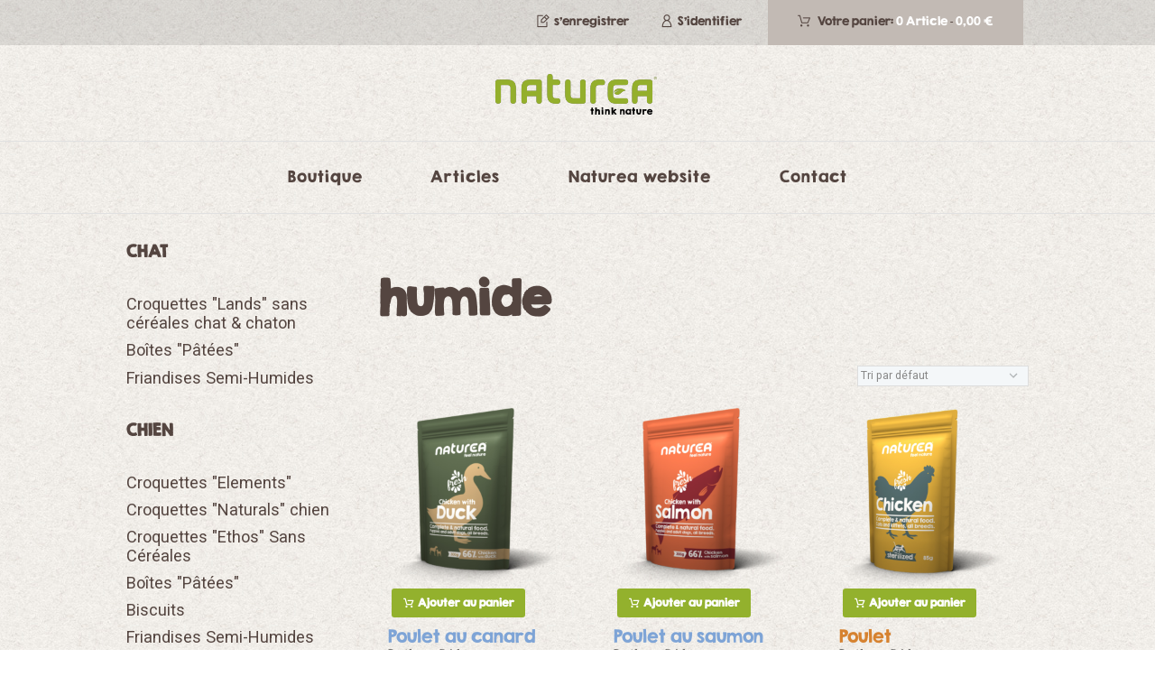

--- FILE ---
content_type: text/html; charset=UTF-8
request_url: https://store-fr.natureapetfoods.com/etiquette-produit/humide/
body_size: 22460
content:
<!DOCTYPE html>
<html lang="fr-FR" class="scheme_original">
<head>
<meta charset="UTF-8" />
<meta name="viewport" content="width=device-width, initial-scale=1, maximum-scale=1">
<meta name="format-detection" content="telephone=no">
<link rel="profile" href="https://gmpg.org/xfn/11" />
<link rel="pingback" href="https://store-fr.natureapetfoods.com/xmlrpc.php" />
<link href='https://fonts.googleapis.com/css?family=Roboto:400italic,700italic,700,400&subset=latin,cyrillic,greek,greek-ext,cyrillic-ext,latin-ext' rel='stylesheet' type='text/css'>
<title>humide &#8211; Naturea Boutique</title>
<meta name='robots' content='max-image-preview:large' />
<link rel='dns-prefetch' href='//fonts.googleapis.com' />
<link rel='dns-prefetch' href='//s.w.org' />
<link rel="alternate" type="application/rss+xml" title="Naturea Boutique &raquo; Flux" href="https://store-fr.natureapetfoods.com/feed/" />
<link rel="alternate" type="application/rss+xml" title="Naturea Boutique &raquo; Flux des commentaires" href="https://store-fr.natureapetfoods.com/comments/feed/" />
<link rel="alternate" type="application/rss+xml" title="Flux pour Naturea Boutique &raquo; humide Étiquette" href="https://store-fr.natureapetfoods.com/etiquette-produit/humide/feed/" />
<script type="text/javascript">
window._wpemojiSettings = {"baseUrl":"https:\/\/s.w.org\/images\/core\/emoji\/13.1.0\/72x72\/","ext":".png","svgUrl":"https:\/\/s.w.org\/images\/core\/emoji\/13.1.0\/svg\/","svgExt":".svg","source":{"concatemoji":"https:\/\/store-fr.natureapetfoods.com\/wp-includes\/js\/wp-emoji-release.min.js?ver=5.9.12"}};
/*! This file is auto-generated */
!function(e,a,t){var n,r,o,i=a.createElement("canvas"),p=i.getContext&&i.getContext("2d");function s(e,t){var a=String.fromCharCode;p.clearRect(0,0,i.width,i.height),p.fillText(a.apply(this,e),0,0);e=i.toDataURL();return p.clearRect(0,0,i.width,i.height),p.fillText(a.apply(this,t),0,0),e===i.toDataURL()}function c(e){var t=a.createElement("script");t.src=e,t.defer=t.type="text/javascript",a.getElementsByTagName("head")[0].appendChild(t)}for(o=Array("flag","emoji"),t.supports={everything:!0,everythingExceptFlag:!0},r=0;r<o.length;r++)t.supports[o[r]]=function(e){if(!p||!p.fillText)return!1;switch(p.textBaseline="top",p.font="600 32px Arial",e){case"flag":return s([127987,65039,8205,9895,65039],[127987,65039,8203,9895,65039])?!1:!s([55356,56826,55356,56819],[55356,56826,8203,55356,56819])&&!s([55356,57332,56128,56423,56128,56418,56128,56421,56128,56430,56128,56423,56128,56447],[55356,57332,8203,56128,56423,8203,56128,56418,8203,56128,56421,8203,56128,56430,8203,56128,56423,8203,56128,56447]);case"emoji":return!s([10084,65039,8205,55357,56613],[10084,65039,8203,55357,56613])}return!1}(o[r]),t.supports.everything=t.supports.everything&&t.supports[o[r]],"flag"!==o[r]&&(t.supports.everythingExceptFlag=t.supports.everythingExceptFlag&&t.supports[o[r]]);t.supports.everythingExceptFlag=t.supports.everythingExceptFlag&&!t.supports.flag,t.DOMReady=!1,t.readyCallback=function(){t.DOMReady=!0},t.supports.everything||(n=function(){t.readyCallback()},a.addEventListener?(a.addEventListener("DOMContentLoaded",n,!1),e.addEventListener("load",n,!1)):(e.attachEvent("onload",n),a.attachEvent("onreadystatechange",function(){"complete"===a.readyState&&t.readyCallback()})),(n=t.source||{}).concatemoji?c(n.concatemoji):n.wpemoji&&n.twemoji&&(c(n.twemoji),c(n.wpemoji)))}(window,document,window._wpemojiSettings);
</script>
<style type="text/css">
img.wp-smiley,
img.emoji {
display: inline !important;
border: none !important;
box-shadow: none !important;
height: 1em !important;
width: 1em !important;
margin: 0 0.07em !important;
vertical-align: -0.1em !important;
background: none !important;
padding: 0 !important;
}
</style>
<!-- <link rel='stylesheet' id='organics-magnific-style-css'  href='https://store-fr.natureapetfoods.com/wp-content/themes/organics/fw/js/magnific/magnific-popup.min.css' type='text/css' media='all' /> -->
<!-- <link rel='stylesheet' id='wp-block-library-css'  href='https://store-fr.natureapetfoods.com/wp-includes/css/dist/block-library/style.min.css?ver=5.9.12' type='text/css' media='all' /> -->
<!-- <link rel='stylesheet' id='wc-blocks-vendors-style-css'  href='https://store-fr.natureapetfoods.com/wp-content/plugins/woocommerce/packages/woocommerce-blocks/build/wc-blocks-vendors-style.css?ver=7.2.2' type='text/css' media='all' /> -->
<!-- <link rel='stylesheet' id='wc-blocks-style-css'  href='https://store-fr.natureapetfoods.com/wp-content/plugins/woocommerce/packages/woocommerce-blocks/build/wc-blocks-style.css?ver=7.2.2' type='text/css' media='all' /> -->
<link rel="stylesheet" type="text/css" href="//store-fr.natureapetfoods.com/wp-content/cache/wpfc-minified/dgmmwjph/1x4da.css" media="all"/>
<style id='global-styles-inline-css' type='text/css'>
body{--wp--preset--color--black: #000000;--wp--preset--color--cyan-bluish-gray: #abb8c3;--wp--preset--color--white: #ffffff;--wp--preset--color--pale-pink: #f78da7;--wp--preset--color--vivid-red: #cf2e2e;--wp--preset--color--luminous-vivid-orange: #ff6900;--wp--preset--color--luminous-vivid-amber: #fcb900;--wp--preset--color--light-green-cyan: #7bdcb5;--wp--preset--color--vivid-green-cyan: #00d084;--wp--preset--color--pale-cyan-blue: #8ed1fc;--wp--preset--color--vivid-cyan-blue: #0693e3;--wp--preset--color--vivid-purple: #9b51e0;--wp--preset--gradient--vivid-cyan-blue-to-vivid-purple: linear-gradient(135deg,rgba(6,147,227,1) 0%,rgb(155,81,224) 100%);--wp--preset--gradient--light-green-cyan-to-vivid-green-cyan: linear-gradient(135deg,rgb(122,220,180) 0%,rgb(0,208,130) 100%);--wp--preset--gradient--luminous-vivid-amber-to-luminous-vivid-orange: linear-gradient(135deg,rgba(252,185,0,1) 0%,rgba(255,105,0,1) 100%);--wp--preset--gradient--luminous-vivid-orange-to-vivid-red: linear-gradient(135deg,rgba(255,105,0,1) 0%,rgb(207,46,46) 100%);--wp--preset--gradient--very-light-gray-to-cyan-bluish-gray: linear-gradient(135deg,rgb(238,238,238) 0%,rgb(169,184,195) 100%);--wp--preset--gradient--cool-to-warm-spectrum: linear-gradient(135deg,rgb(74,234,220) 0%,rgb(151,120,209) 20%,rgb(207,42,186) 40%,rgb(238,44,130) 60%,rgb(251,105,98) 80%,rgb(254,248,76) 100%);--wp--preset--gradient--blush-light-purple: linear-gradient(135deg,rgb(255,206,236) 0%,rgb(152,150,240) 100%);--wp--preset--gradient--blush-bordeaux: linear-gradient(135deg,rgb(254,205,165) 0%,rgb(254,45,45) 50%,rgb(107,0,62) 100%);--wp--preset--gradient--luminous-dusk: linear-gradient(135deg,rgb(255,203,112) 0%,rgb(199,81,192) 50%,rgb(65,88,208) 100%);--wp--preset--gradient--pale-ocean: linear-gradient(135deg,rgb(255,245,203) 0%,rgb(182,227,212) 50%,rgb(51,167,181) 100%);--wp--preset--gradient--electric-grass: linear-gradient(135deg,rgb(202,248,128) 0%,rgb(113,206,126) 100%);--wp--preset--gradient--midnight: linear-gradient(135deg,rgb(2,3,129) 0%,rgb(40,116,252) 100%);--wp--preset--duotone--dark-grayscale: url('#wp-duotone-dark-grayscale');--wp--preset--duotone--grayscale: url('#wp-duotone-grayscale');--wp--preset--duotone--purple-yellow: url('#wp-duotone-purple-yellow');--wp--preset--duotone--blue-red: url('#wp-duotone-blue-red');--wp--preset--duotone--midnight: url('#wp-duotone-midnight');--wp--preset--duotone--magenta-yellow: url('#wp-duotone-magenta-yellow');--wp--preset--duotone--purple-green: url('#wp-duotone-purple-green');--wp--preset--duotone--blue-orange: url('#wp-duotone-blue-orange');--wp--preset--font-size--small: 13px;--wp--preset--font-size--medium: 20px;--wp--preset--font-size--large: 36px;--wp--preset--font-size--x-large: 42px;}.has-black-color{color: var(--wp--preset--color--black) !important;}.has-cyan-bluish-gray-color{color: var(--wp--preset--color--cyan-bluish-gray) !important;}.has-white-color{color: var(--wp--preset--color--white) !important;}.has-pale-pink-color{color: var(--wp--preset--color--pale-pink) !important;}.has-vivid-red-color{color: var(--wp--preset--color--vivid-red) !important;}.has-luminous-vivid-orange-color{color: var(--wp--preset--color--luminous-vivid-orange) !important;}.has-luminous-vivid-amber-color{color: var(--wp--preset--color--luminous-vivid-amber) !important;}.has-light-green-cyan-color{color: var(--wp--preset--color--light-green-cyan) !important;}.has-vivid-green-cyan-color{color: var(--wp--preset--color--vivid-green-cyan) !important;}.has-pale-cyan-blue-color{color: var(--wp--preset--color--pale-cyan-blue) !important;}.has-vivid-cyan-blue-color{color: var(--wp--preset--color--vivid-cyan-blue) !important;}.has-vivid-purple-color{color: var(--wp--preset--color--vivid-purple) !important;}.has-black-background-color{background-color: var(--wp--preset--color--black) !important;}.has-cyan-bluish-gray-background-color{background-color: var(--wp--preset--color--cyan-bluish-gray) !important;}.has-white-background-color{background-color: var(--wp--preset--color--white) !important;}.has-pale-pink-background-color{background-color: var(--wp--preset--color--pale-pink) !important;}.has-vivid-red-background-color{background-color: var(--wp--preset--color--vivid-red) !important;}.has-luminous-vivid-orange-background-color{background-color: var(--wp--preset--color--luminous-vivid-orange) !important;}.has-luminous-vivid-amber-background-color{background-color: var(--wp--preset--color--luminous-vivid-amber) !important;}.has-light-green-cyan-background-color{background-color: var(--wp--preset--color--light-green-cyan) !important;}.has-vivid-green-cyan-background-color{background-color: var(--wp--preset--color--vivid-green-cyan) !important;}.has-pale-cyan-blue-background-color{background-color: var(--wp--preset--color--pale-cyan-blue) !important;}.has-vivid-cyan-blue-background-color{background-color: var(--wp--preset--color--vivid-cyan-blue) !important;}.has-vivid-purple-background-color{background-color: var(--wp--preset--color--vivid-purple) !important;}.has-black-border-color{border-color: var(--wp--preset--color--black) !important;}.has-cyan-bluish-gray-border-color{border-color: var(--wp--preset--color--cyan-bluish-gray) !important;}.has-white-border-color{border-color: var(--wp--preset--color--white) !important;}.has-pale-pink-border-color{border-color: var(--wp--preset--color--pale-pink) !important;}.has-vivid-red-border-color{border-color: var(--wp--preset--color--vivid-red) !important;}.has-luminous-vivid-orange-border-color{border-color: var(--wp--preset--color--luminous-vivid-orange) !important;}.has-luminous-vivid-amber-border-color{border-color: var(--wp--preset--color--luminous-vivid-amber) !important;}.has-light-green-cyan-border-color{border-color: var(--wp--preset--color--light-green-cyan) !important;}.has-vivid-green-cyan-border-color{border-color: var(--wp--preset--color--vivid-green-cyan) !important;}.has-pale-cyan-blue-border-color{border-color: var(--wp--preset--color--pale-cyan-blue) !important;}.has-vivid-cyan-blue-border-color{border-color: var(--wp--preset--color--vivid-cyan-blue) !important;}.has-vivid-purple-border-color{border-color: var(--wp--preset--color--vivid-purple) !important;}.has-vivid-cyan-blue-to-vivid-purple-gradient-background{background: var(--wp--preset--gradient--vivid-cyan-blue-to-vivid-purple) !important;}.has-light-green-cyan-to-vivid-green-cyan-gradient-background{background: var(--wp--preset--gradient--light-green-cyan-to-vivid-green-cyan) !important;}.has-luminous-vivid-amber-to-luminous-vivid-orange-gradient-background{background: var(--wp--preset--gradient--luminous-vivid-amber-to-luminous-vivid-orange) !important;}.has-luminous-vivid-orange-to-vivid-red-gradient-background{background: var(--wp--preset--gradient--luminous-vivid-orange-to-vivid-red) !important;}.has-very-light-gray-to-cyan-bluish-gray-gradient-background{background: var(--wp--preset--gradient--very-light-gray-to-cyan-bluish-gray) !important;}.has-cool-to-warm-spectrum-gradient-background{background: var(--wp--preset--gradient--cool-to-warm-spectrum) !important;}.has-blush-light-purple-gradient-background{background: var(--wp--preset--gradient--blush-light-purple) !important;}.has-blush-bordeaux-gradient-background{background: var(--wp--preset--gradient--blush-bordeaux) !important;}.has-luminous-dusk-gradient-background{background: var(--wp--preset--gradient--luminous-dusk) !important;}.has-pale-ocean-gradient-background{background: var(--wp--preset--gradient--pale-ocean) !important;}.has-electric-grass-gradient-background{background: var(--wp--preset--gradient--electric-grass) !important;}.has-midnight-gradient-background{background: var(--wp--preset--gradient--midnight) !important;}.has-small-font-size{font-size: var(--wp--preset--font-size--small) !important;}.has-medium-font-size{font-size: var(--wp--preset--font-size--medium) !important;}.has-large-font-size{font-size: var(--wp--preset--font-size--large) !important;}.has-x-large-font-size{font-size: var(--wp--preset--font-size--x-large) !important;}
</style>
<!-- <link rel='stylesheet' id='essential-grid-plugin-settings-css'  href='https://store-fr.natureapetfoods.com/wp-content/plugins/essential-grid/public/assets/css/settings.css?ver=2.0.9.1' type='text/css' media='all' /> -->
<link rel="stylesheet" type="text/css" href="//store-fr.natureapetfoods.com/wp-content/cache/wpfc-minified/31yn8uhq/1x43o.css" media="all"/>
<link rel='stylesheet' id='tp-open-sans-css'  href='https://fonts.googleapis.com/css?family=Open+Sans%3A300%2C400%2C600%2C700%2C800&#038;ver=5.9.12' type='text/css' media='all' />
<link rel='stylesheet' id='tp-raleway-css'  href='https://fonts.googleapis.com/css?family=Raleway%3A100%2C200%2C300%2C400%2C500%2C600%2C700%2C800%2C900&#038;ver=5.9.12' type='text/css' media='all' />
<link rel='stylesheet' id='tp-droid-serif-css'  href='https://fonts.googleapis.com/css?family=Droid+Serif%3A400%2C700&#038;ver=5.9.12' type='text/css' media='all' />
<!-- <link rel='stylesheet' id='woocommerce-layout-css'  href='https://store-fr.natureapetfoods.com/wp-content/plugins/woocommerce/assets/css/woocommerce-layout.css?ver=6.4.1' type='text/css' media='all' /> -->
<link rel="stylesheet" type="text/css" href="//store-fr.natureapetfoods.com/wp-content/cache/wpfc-minified/kloripig/1x43o.css" media="all"/>
<!-- <link rel='stylesheet' id='woocommerce-smallscreen-css'  href='https://store-fr.natureapetfoods.com/wp-content/plugins/woocommerce/assets/css/woocommerce-smallscreen.css?ver=6.4.1' type='text/css' media='only screen and (max-width: 768px)' /> -->
<link rel="stylesheet" type="text/css" href="//store-fr.natureapetfoods.com/wp-content/cache/wpfc-minified/76tnmgyw/1x43o.css" media="only screen and (max-width: 768px)"/>
<!-- <link rel='stylesheet' id='woocommerce-general-css'  href='https://store-fr.natureapetfoods.com/wp-content/plugins/woocommerce/assets/css/woocommerce.css?ver=6.4.1' type='text/css' media='all' /> -->
<link rel="stylesheet" type="text/css" href="//store-fr.natureapetfoods.com/wp-content/cache/wpfc-minified/jm94rkkx/1x43o.css" media="all"/>
<style id='woocommerce-inline-inline-css' type='text/css'>
.woocommerce form .form-row .required { visibility: visible; }
</style>
<link rel='stylesheet' id='organics-font-google_fonts-style-css'  href='https://fonts.googleapis.com/css?family=Raleway:300,300italic,400,400italic,700,700italic|Cantarell:300,300italic,400,400italic,700,700italic&#038;subset=latin,latin-ext' type='text/css' media='all' />
<!-- <link rel='stylesheet' id='organics-fontello-style-css'  href='https://store-fr.natureapetfoods.com/wp-content/themes/organics/css/fontello/css/fontello.css' type='text/css' media='all' /> -->
<!-- <link rel='stylesheet' id='organics-main-style-css'  href='https://store-fr.natureapetfoods.com/wp-content/themes/organics-child/style.css' type='text/css' media='all' /> -->
<!-- <link rel='stylesheet' id='organics-shortcodes-style-css'  href='https://store-fr.natureapetfoods.com/wp-content/themes/organics/fw/core/core.shortcodes/shortcodes.css' type='text/css' media='all' /> -->
<!-- <link rel='stylesheet' id='organics-woo-style-css'  href='https://store-fr.natureapetfoods.com/wp-content/themes/organics/css/woo-style.min.css' type='text/css' media='all' /> -->
<!-- <link rel='stylesheet' id='organics-skin-style-css'  href='https://store-fr.natureapetfoods.com/wp-content/themes/organics/skins/trex2_no_less/skin.css' type='text/css' media='all' /> -->
<!-- <link rel='stylesheet' id='organics-custom-style-css'  href='https://store-fr.natureapetfoods.com/wp-content/themes/organics/fw/css/custom-style.min.css' type='text/css' media='all' /> -->
<link rel="stylesheet" type="text/css" href="//store-fr.natureapetfoods.com/wp-content/cache/wpfc-minified/jopu947z/1x43o.css" media="all"/>
<style id='organics-custom-style-inline-css' type='text/css'>
body{font-family:Cantarell;font-size:14px;font-weight:400;line-height:1.571em}h1{font-family:Raleway;font-size:3.429em;font-weight:700;line-height:1.208em; margin-top:1em;margin-bottom:0.8em}h2{font-family:Raleway;font-size:1.194em;font-weight:500;line-height:3.071em; margin-top:1.7em;margin-bottom:1.05em}h3{font-family:Raleway;font-size:1.250em;font-weight:700;line-height:2.143em; margin-top:3em;margin-bottom:1em}h4{font-family:Raleway;font-size:1.222em;font-weight:500;line-height:1.571em; margin-top:3.1em;margin-bottom:1.5em}h5{font-family:Raleway;font-size:1.200em;font-weight:700;line-height:1.714em; margin-top:2.65em;margin-bottom:1.3em}h6{font-family:Raleway;font-size:1em;font-weight:400;line-height:1.429em; margin-top:3.8em;margin-bottom:0.65em}h1,h2,h3,h4,h5,h6,h1 a,h2 a,h3 a,h4 a,h5 a,h6 a{color:#544540}blockquote::before{color:#93B12D}a,.scheme_dark a,.scheme_light a{;	color:#93B12D}a:hover,.scheme_dark a:hover,.scheme_light a:hover{color:#669100}.accent1{color:#93B12D}.accent1_bgc{background-color:#93B12D}.accent1_bg{background:#93B12D}.accent1_border{border-color:#93B12D}a.accent1:hover{color:#669100}.post_content.ih-item.circle.effect1.colored .info,.post_content.ih-item.circle.effect2.colored .info,.post_content.ih-item.circle.effect3.colored .info,.post_content.ih-item.circle.effect4.colored .info,.post_content.ih-item.circle.effect5.colored .info .info-back,.post_content.ih-item.circle.effect6.colored .info,.post_content.ih-item.circle.effect7.colored .info,.post_content.ih-item.circle.effect8.colored .info,.post_content.ih-item.circle.effect9.colored .info,.post_content.ih-item.circle.effect10.colored .info,.post_content.ih-item.circle.effect11.colored .info,.post_content.ih-item.circle.effect12.colored .info,.post_content.ih-item.circle.effect13.colored .info,.post_content.ih-item.circle.effect14.colored .info,.post_content.ih-item.circle.effect15.colored .info,.post_content.ih-item.circle.effect16.colored .info,.post_content.ih-item.circle.effect18.colored .info .info-back,.post_content.ih-item.circle.effect19.colored .info,.post_content.ih-item.circle.effect20.colored .info .info-back,.post_content.ih-item.square.effect1.colored .info,.post_content.ih-item.square.effect2.colored .info,.post_content.ih-item.square.effect3.colored .info,.post_content.ih-item.square.effect4.colored .mask1,.post_content.ih-item.square.effect4.colored .mask2,.post_content.ih-item.square.effect5.colored .info,.post_content.ih-item.square.effect6.colored .info,.post_content.ih-item.square.effect7.colored .info,.post_content.ih-item.square.effect8.colored .info,.post_content.ih-item.square.effect9.colored .info .info-back,.post_content.ih-item.square.effect10.colored .info,.post_content.ih-item.square.effect11.colored .info,.post_content.ih-item.square.effect12.colored .info,.post_content.ih-item.square.effect13.colored .info,.post_content.ih-item.square.effect14.colored .info,.post_content.ih-item.square.effect15.colored .info,.post_content.ih-item.circle.effect20.colored .info .info-back,.post_content.ih-item.square.effect_book.colored .info{background:#93B12D}.post_content.ih-item.circle.effect1.colored .info,.post_content.ih-item.circle.effect2.colored .info,.post_content.ih-item.circle.effect5.colored .info .info-back,.post_content.ih-item.circle.effect19.colored .info,.post_content.ih-item.square.effect4.colored .mask1,.post_content.ih-item.square.effect4.colored .mask2,.post_content.ih-item.square.effect6.colored .info,.post_content.ih-item.square.effect7.colored .info,.post_content.ih-item.square.effect12.colored .info,.post_content.ih-item.square.effect13.colored .info,.post_content.ih-item.square.effect_more.colored .info,.post_content.ih-item.square.effect_fade.colored:hover .info,.post_content.ih-item.square.effect_dir.colored .info,.post_content.ih-item.square.effect_shift.colored .info{background:rgba(147,177,45,0.6)}.post_content.ih-item.square.effect_fade.colored .info{background:-moz-linear-gradient(top,rgba(255,255,255,0) 70%,rgba(147,177,45,0.6) 100%);	background:-webkit-gradient(linear,left top,left bottom,color-stop(70%,rgba(255,255,255,0)),color-stop(100%,rgba(147,177,45,0.6)));	background:-webkit-linear-gradient(top,rgba(255,255,255,0) 70%,rgba(147,177,45,0.6) 100%);	background:-o-linear-gradient(top,rgba(255,255,255,0) 70%,rgba(147,177,45,0.6) 100%);	background:-ms-linear-gradient(top,rgba(255,255,255,0) 70%,rgba(147,177,45,0.6) 100%);	background:linear-gradient(to bottom,rgba(255,255,255,0) 70%,rgba(147,177,45,0.6) 100%)}.post_content.ih-item.circle.effect17.colored:hover .img:before{-webkit-box-shadow:inset 0 0 0 110px rgba(147,177,45,0.6),inset 0 0 0 16px rgba(255,255,255,0.8),0 1px 2px rgba(0,0,0,0.1);	-moz-box-shadow:inset 0 0 0 110px rgba(147,177,45,0.6),inset 0 0 0 16px rgba(255,255,255,0.8),0 1px 2px rgba(0,0,0,0.1);	box-shadow:inset 0 0 0 110px rgba(147,177,45,0.6),inset 0 0 0 16px rgba(255,255,255,0.8),0 1px 2px rgba(0,0,0,0.1)}.post_content.ih-item.circle.effect1 .spinner{border-right-color:#93B12D;	border-bottom-color:#93B12D}.sc_table table tr:nth-child(odd){background-color:#f2f5f8}.sc_table table tr:first-child{background-color:#93B12D}.sc_table table tr td:first-child{color:#93B12D}pre.code,#toc .toc_item.current,#toc .toc_item:hover{border-color:#93B12D}::selection,::-moz-selection{background-color:#93B12D}input[type="text"],input[type="number"],input[type="email"],input[type="tel"],input[type="search"],input[type="password"],select,textarea{font-size:0.857em;font-weight:400;line-height:1.5em}.top_panel_inner_style_3 .top_panel_cart_button,.top_panel_inner_style_4 .top_panel_cart_button{background-color:rgba(147,177,45,0.2)}.top_panel_inner_style_4 .top_panel_top,.top_panel_inner_style_5 .top_panel_top,.top_panel_inner_style_3 .top_panel_top .sidebar_cart,.top_panel_inner_style_4 .top_panel_top .sidebar_cart,.top_panel_inner_style_4 .top_panel_top a{background-color:#f2f5f8; color:#8c8c8c}.top_panel_inner_style_4 .top_panel_top a:hover,.top_panel_inner_style_4 .sc_socials.sc_socials_type_icons a:hover,.top_panel_inner_style_5 .top_panel_top a:hover,.top_panel_inner_style_5 .sc_socials.sc_socials_type_icons a:hover,.top_panel_inner_style_7 .top_panel_top a:hover,.top_panel_inner_style_7 .sc_socials.sc_socials_type_icons a:hover,.header_mobile .sc_socials.sc_socials_type_icons a:hover{color:#93B12D}.header_mobile .search_wrap,.header_mobile .login{background-color:#93B12D}.top_panel_wrap.top_panel_style_7 .top_panel_wrap_inner.top_panel_inner_style_7 .top_panel_top{}.top_panel_top a:hover,.top_panel_top .search_submit:hover{color:#669100}.menu_user_nav>li>a:hover{color:#669100}.top_panel_inner_style_3 .menu_user_nav>li>ul:after,.top_panel_inner_style_4 .menu_user_nav>li>ul:after,.top_panel_inner_style_5 .menu_user_nav>li>ul:after,.top_panel_inner_style_7 .menu_user_nav>li>ul:after,.top_panel_inner_style_3 .menu_user_nav>li ul,.top_panel_inner_style_4 .menu_user_nav>li ul,.top_panel_inner_style_5 .menu_user_nav>li ul,.top_panel_middle .sidebar_cart{border-color:#669100;	background-color:#f2f5f8}.top_panel_inner_style_3 .menu_user_nav>li ul li a:hover,.top_panel_inner_style_3 .menu_user_nav>li ul li.current-menu-item>a,.top_panel_inner_style_3 .menu_user_nav>li ul li.current-menu-ancestor>a,.top_panel_inner_style_4 .menu_user_nav>li ul li a:hover,.top_panel_inner_style_4 .menu_user_nav>li ul li.current-menu-item>a,.top_panel_inner_style_4 .menu_user_nav>li ul li.current-menu-ancestor>a,.top_panel_inner_style_5 .menu_user_nav>li ul li a:hover,.top_panel_inner_style_5 .menu_user_nav>li ul li.current-menu-item>a,.top_panel_inner_style_5 .menu_user_nav>li ul li.current-menu-ancestor>a,.top_panel_inner_style_7 .menu_user_nav>li ul li a:hover,.top_panel_inner_style_7 .menu_user_nav>li ul li.current-menu-item>a,.top_panel_inner_style_7 .menu_user_nav>li ul li.current-menu-ancestor>a{}.top_panel_wrap .widget_shopping_cart ul.cart_list>li a:hover,.top_panel_wrap .menu_user_currency ul li a:hover{color:#93B12D}.top_panel_middle .logo{margin-top:2.27em;margin-bottom:2.8em}.logo .logo_text{font-size:2.8571em;font-weight:700;line-height:0.75em}.top_panel_middle .menu_main_wrap{margin-top:calc(2.27em*1.825)}.top_panel_style_5 .top_panel_middle .menu_main_wrap{margin-top:calc(2.27em*0.3)}.top_panel_style_5 .top_panel_middle .logo{margin-bottom:calc(2.8em*0.3)}.top_panel_style_7 .top_panel_middle .menu_main_wrap{margin-top:calc(2.27em*2.05)}.top_panel_style_7 .top_panel_middle .logo{margin-bottom:calc(2.8em*1);	margin-top:calc(2.27em*1.3)}.top_panel_middle .menu_main_cart .contact_icon{background-color:#93B12D;	border-color:#93B12D}.top_panel_middle .menu_main_cart .contact_icon:hover{color:#93B12D}/* Top panel (bottom area) */.top_panel_bottom{background-color:#93B12D}.top_panel_image_hover{background-color:rgba(102,0,0,0.8)}.top_panel_title_inner .page_thumb .breadcrumbs a.breadcrumbs_item:hover{color:#93B12D}.menu_main_nav>li>a{padding:0.8em 1.6em 0.8em;	font-family:Raleway;font-size:0.857em;font-weight:700;line-height:1.929em}.menu_main_nav li ul{background-color:#f2f5f8;	border-color:#93B12D}.menu_main_nav>li ul li a{color:#8c8c8c}.menu_main_nav>li ul li a:hover,.menu_main_nav>li ul li.current-menu-item>a,.menu_main_nav>li ul li.current-menu-parent>a{color:#93B12D}.menu_main_nav>li>a:hover,.menu_main_nav>li.sfHover>a,.menu_main_nav>li#blob,.menu_main_nav>li.current-menu-item>a,.menu_main_nav>li.current-menu-parent>a,.menu_main_nav>li.current-menu-ancestor>a{color:#93B12D}.top_panel_inner_style_1 .menu_main_nav>li>a:hover,.top_panel_inner_style_2 .menu_main_nav>li>a:hover{background-color:#669100}.top_panel_inner_style_1 .menu_main_nav>li ul,.top_panel_inner_style_2 .menu_main_nav>li ul{border-color:#669100;	background-color:#93B12D}.top_panel_inner_style_1 .menu_main_nav>a:hover,.top_panel_inner_style_1 .menu_main_nav>li.sfHover>a,.top_panel_inner_style_1 .menu_main_nav>li#blob,.top_panel_inner_style_1 .menu_main_nav>li.current-menu-item>a,.top_panel_inner_style_1 .menu_main_nav>li.current-menu-parent>a,.top_panel_inner_style_1 .menu_main_nav>li.current-menu-ancestor>a,.top_panel_inner_style_2 .menu_main_nav>a:hover,.top_panel_inner_style_2 .menu_main_nav>li.sfHover>a,.top_panel_inner_style_2 .menu_main_nav>li#blob,.top_panel_inner_style_2 .menu_main_nav>li.current-menu-item>a,.top_panel_inner_style_2 .menu_main_nav>li.current-menu-parent>a,.top_panel_inner_style_2 .menu_main_nav>li.current-menu-ancestor>a{background-color:#669100}.menu_main_nav>li>ul{font-family:Raleway;font-size:0.786em;font-weight:700;line-height:1.3em}.menu_main_nav>li>ul{top:calc(0.8em+0.8em+1.929em)}.menu_main_nav>li ul li a{padding:1.4em 1.5em 1.4em}.top_panel_inner_style_1 .menu_main_nav>li ul li a:hover,.top_panel_inner_style_1 .menu_main_nav>li ul li.current-menu-item>a,.top_panel_inner_style_1 .menu_main_nav>li ul li.current-menu-ancestor>a,.top_panel_inner_style_2 .menu_main_nav>li ul li a:hover,.top_panel_inner_style_2 .menu_main_nav>li ul li.current-menu-item>a,.top_panel_inner_style_2 .menu_main_nav>li ul li.current-menu-ancestor>a{background-color:#669100}.menu_main_responsive_button{margin-top:0.8em;	margin-bottom:0.8em}.menu_main_responsive_button:hover{color:#669100}.responsive_menu .top_panel_middle .menu_main_responsive_button{top:2.27em}.responsive_menu .menu_main_responsive_button{margin-top:calc(0.8em*0.8);	margin-bottom:calc(0.8em*0.6)}.top_panel_inner_style_1 .menu_main_responsive,.top_panel_inner_style_2 .menu_main_responsive{background-color:#93B12D}.top_panel_inner_style_1 .menu_main_responsive a:hover,.top_panel_inner_style_2 .menu_main_responsive a:hover{background-color:#669100}.menu_main_responsive li a:hover{background-color:#93B12D}.top_panel_bottom .search_wrap,.top_panel_inner_style_4 .search_wrap,.top_panel_inner_style_7 .search_wrap{padding-top:calc(0.8em*0.65);	padding-bottom:calc(0.8em*0.5)}.top_panel_inner_style_1 .search_form_wrap,.top_panel_inner_style_2 .search_form_wrap{background-color:rgba(102,145,0,0.2)}.top_panel_wrap .search_wrap.search_state_opened .search_field{background-color:#f2f5f8}.top_panel_icon{margin:calc(0.8em*0.1) 0 0.8em 2.15em}.top_panel_icon.search_wrap,.top_panel_inner_style_5 .menu_main_responsive_button,.top_panel_inner_style_6 .menu_main_responsive_button,.top_panel_inner_style_7 .menu_main_responsive_button{color:#93B12D}.top_panel_icon .contact_icon,.top_panel_icon .search_submit{color:#93B12D}.top_panel_wrap .search_form_wrap button{color:#4c4841}.top_panel_wrap .search_form_wrap button:hover{color:#93B12D}.search_results .post_more,.search_results .search_results_close{color:#93B12D}.search_results .post_more:hover,.search_results .search_results_close:hover{color:#669100}.top_panel_inner_style_1 .search_results,.top_panel_inner_style_1 .search_results:after,.top_panel_inner_style_2 .search_results,.top_panel_inner_style_2 .search_results:after,.top_panel_inner_style_3 .search_results,.top_panel_inner_style_3 .search_results:after{background-color:#93B12D; border-color:#669100}.top_panel_fixed .menu_main_wrap{padding-top:calc(0.8em*0.3);	padding-top:calc(0.8em*1.3)}.top_panel_fixed .top_panel_wrap .logo{margin-top:calc(0.8em*1);	margin-bottom:calc(0.8em*0.6)}.top_panel_title_inner .breadcrumbs a:hover,.top_panel_title_inner .breadcrumbs .breadcrumbs_item.current{color:#93B12D}.header_mobile .panel_top{background-color:#669100}.header_mobile .menu_main_nav>li>a{background-color:#93B12D}.header_mobile .menu_main_nav>li ul li.current-menu-item>a,.header_mobile .menu_main_nav>li li li.current-menu-item>a{background-color:#93B12D}.header_mobile .menu_button:hover,.header_mobile .menu_main_cart .top_panel_cart_button .contact_icon:hover{color:#93B12D}.header_mobile .panel_bottom:before{background-color:#f2f5f8}.header_mobile .panel_middle span:before{color:#93B12D}.post_title .post_icon{color:#93B12D}.post_item_sermons{background-color:#f2f5f8}.pagination>a{border-color:#93B12D}.hover_icon:after,.woocommerce ul.products .post_featured .post_thumb:hover:after,.woocommerce-page ul.products .post_featured .post_thumb:hover:after{background-color:rgba(147,177,45,0.25)}.post_format_aside.post_item_single .post_content p,.post_format_aside .post_descr{border-color:#93B12D}.post_format_aside .post_descr{background-color:#f2f5f8; color:#544540}.post_format_link .post_descr a{color:#544540}.post_format_status .post_descr{background-color:#8c8c8c}.post_info{font-family:Muli;line-height:1.3em;	margin-bottom:1.5em}.post_info a[class*="icon-"]{color:#93B12D}.post_info a:hover,.wpb_widgetised_column .post_item .post_info .post_counters_comments:before:hover{color:#93B12D}.post_info .post_info_counters .post_counters_item{color:#93B12D}.post_info .post_info_counters .post_counters_item:hover{color:#669100}.post_item .post_readmore:hover .post_readmore_label{color:#669100}.post_item_related .post_info a:hover,.post_item_related .post_title a:hover{color:#669100}.isotope_item_colored .post_featured .post_mark_new,.isotope_item_colored .post_featured .post_title,.isotope_item_colored .post_content.ih-item.square.colored .info{background-color:#93B12D}.isotope_item_colored .post_category a,.isotope_item_colored .post_rating .reviews_stars_bg,.isotope_item_colored .post_rating .reviews_stars_hover,.isotope_item_colored .post_rating .reviews_value{color:#93B12D}.isotope_item_colored .post_info_wrap .post_button .sc_button{color:#93B12D}.isotope_item_colored_1 .post_title a{color:#93B12D}.isotope_item_colored_1 .post_title a:hover,.isotope_item_colored_1 .post_category a:hover{color:#669100}.isotope_wrap .isotope_item_colored_1 .post_featured{border-color:#93B12D}.isotope_filters a{border-color:#93B12D;	background-color:#93B12D}.isotope_filters a.active,.isotope_filters a:hover{border-color:#669100;	background-color:#669100}.pagination_single>.pager_numbers,.pagination_single a,.pagination_slider .pager_cur,.pagination_pages>a,.pagination_pages>span{}.pagination_single>.pager_numbers,.pagination_single a:hover,.pagination_slider .pager_cur:hover,.pagination_slider .pager_cur:focus,.pagination_pages>.active,.pagination_pages>a:hover{background-color:#93B12D;	border-color:#93B12D}.pagination_wrap .pager_next:hover,.pagination_wrap .pager_prev:hover,.pagination_wrap .pager_last:hover,.pagination_wrap .pager_first:hover{background-color:#93B12D;	border-color:#93B12D}.pagination_viewmore>a{background-color:#93B12D}.pagination_viewmore>a:hover{background-color:#669100}.viewmore_loader,.mfp-preloader span,.sc_video_frame.sc_video_active:before{background-color:#669100}.post_featured .post_nav_item:before{background-color:#93B12D}.post_featured .post_nav_item .post_nav_info{background-color:#93B12D}.reviews_block .reviews_summary .reviews_item{background-color:#93B12D}.reviews_block .reviews_max_level_100 .reviews_stars_hover,.reviews_block .reviews_item .reviews_slider{background-color:#93B12D}.reviews_block .reviews_item .reviews_stars_hover{color:#93B12D}/* Summary stars in the post item (under the title) */.post_item .post_rating .reviews_stars_bg,.post_item .post_rating .reviews_stars_hover,.post_item .post_rating .reviews_value{color:#93B12D}.post_author .post_author_title a{color:#93B12D}.post_author .post_author_title a:hover{color:#669100}.comments_list_wrap ul.children,.comments_list_wrap ul>li + li{border-top-color:#93B12D}.comments_list_wrap .comment-respond{border-bottom-color:#93B12D}.comments_list_wrap>ul{border-bottom-color:#93B12D}.comments_list_wrap .comment_info>span.comment_author,.comments_list_wrap .comment_info>.comment_date>.comment_date_value{color:#93B12D}.post_item_404 .page_title,.post_item_404 .page_subtitle{//font-family:inherit}.page-template-404 .page_content_wrap,.error404 .page_content_wrap{background-color:#93B12D}.sidebar_outer_menu .menu_side_nav>li>a,.sidebar_outer_menu .menu_side_responsive>li>a{font-family:Raleway;font-size:0.857em;font-weight:700;line-height:1.929em}.sidebar_outer_menu .menu_side_nav>li ul,.sidebar_outer_menu .menu_side_responsive>li ul{font-family:Raleway;font-size:0.786em;font-weight:700;line-height:1.3em}.sidebar_outer_menu .menu_side_nav>li ul li a,.sidebar_outer_menu .menu_side_responsive>li ul li a{padding:1.4em 1.5em 1.4em}.sidebar_outer_menu .sidebar_outer_menu_buttons>a:hover,.scheme_dark .sidebar_outer_menu .sidebar_outer_menu_buttons>a:hover,.scheme_light .sidebar_outer_menu .sidebar_outer_menu_buttons>a:hover{color:#93B12D}.sidebar_cart,.widget_area_inner{}.widget_area_inner a,.widget_area_inner ul li:before,.widget_area_inner ul li a:hover,.widget_area_inner ul ul li a:hover,.widget_area_inner button:before,.post_info .post_info_counters .post_counters_item:before{color:#93B12D}.widget_area_inner .logo_descr a{color:#544540}.widget_area_inner .logo_descr a:hover{color:#544540}.widget_area_inner a:hover,.widget_area_inner button:hover:before{color:#669100}.post_info .post_info_counters .post_counters_item:hover:before{color:#544540}.widget_area_inner .post_title a:hover{color:#93B12D}.widget_area_inner .widget_title a{color:#544540}.widget_area_inner .widget_title a:hover{color:#544540}h1 a:hover,h2 a:hover,h3 a:hover,h4 a:hover,h5 a:hover,h6 a:hover{color:#93B12D}.widget_area_inner ul li{color:#4c4841}.widget_area_inner ul li a{color:#544540}.widget_area_inner .widget_text a,.widget_area_inner .post_info a{color:#93B12D}.widget_area_inner .widget_text a:hover,.widget_area_inner .post_info a:hover{color:#93B12D}.widget_area_inner .post_title a{color:#544540}.widget_area_inner .post_info a{color:#8c8c8c}.widget_area_inner .widget_product_search .search_form input,.widget_area_inner .widget_search .search_form input,.widget_area_inner select{color:#8c8c8c;	background-color:#f2f5f8}.widget_area_inner ul li.recentcomments{color:#8c8c8c}/* Widget:Calendar */.widget_area_inner .widget_calendar td a:hover{background-color:#93B12D}.widget_area_inner .widget_calendar .today .day_wrap{background-color:#93B12D}.widget_area_inner .widget_calendar .weekday,.widget_area .widget_calendar .month_cur a{color:#544540}.widget_area .widget_calendar td .day_wrap{color:#8c8c8c}.widget_area .widget_calendar td a.day_wrap{background-color:#f2f5f8}.widget_area .widget_calendar td a.day_wrap:hover{background-color:#93B12D}/* Widget:Categories */.widget_area .widget_categories ul li{color:#4c4841}.widget_categories ul ul li a{color:#8c8c8c}/* Widget:Tag Cloud */.widget_area_inner .widget_product_tag_cloud a,.widget_area_inner .widget_tag_cloud a{border-color:#93B12D;	background-color:#f2f5f8}.widget_area_inner .widget_product_tag_cloud a:hover,.widget_area_inner .widget_tag_cloud a:hover{//color:#93B12D}.widget_area_inner .widget_product_tag_cloud a,.widget_area_inner .widget_tag_cloud a{border-color:#fff;	color:#8c8c8c}.widget_area_inner .widget_product_tag_cloud a:hover,.widget_area_inner .widget_tag_cloud a:hover{color:#fff;	border-color:#93B12D;	background-color:#93B12D}/* Widget:Flickr */.flickr_images .flickr_badge_image a:after{background-color:rgba(84,69,64,0.8)}.testimonials_wrap_inner,.twitter_wrap_inner{background-color:#93B12D}.copyright_wrap_inner .menu_footer_nav li a:hover,.scheme_dark .copyright_wrap_inner .menu_footer_nav li a:hover,.scheme_light .copyright_wrap_inner .menu_footer_nav li a:hover{color:#93B12D}.copyright_wrap_inner{background-color:#f2f5f8}.copyright_style_emailer .copyright_text a:hover{color:#93B12D}.copyright_style_emailer .sc_emailer.sc_emailer_opened input{background-color:#f2f5f8 !important}.scroll_to_top{background-color:#93B12D}.scroll_to_top:hover{background-color:#544540}.custom_options #co_toggle{background-color:#669100 !important}.woocommerce .woocommerce-message:before,.woocommerce-page .woocommerce-message:before,//.woocommerce a.button.alt:hover,.woocommerce button.button.alt:hover,.woocommerce input.button.alt:hover,.woocommerce #respond input#submit.alt:hover,.woocommerce #content input.button.alt:hover,.woocommerce-page a.button.alt:hover,.woocommerce-page button.button.alt:hover,.woocommerce-page input.button.alt:hover,.woocommerce-page #respond input#submit.alt:hover,.woocommerce-page #content input.button.alt:hover,//.woocommerce a.button:hover,.woocommerce button.button:hover,.woocommerce input.button:hover,.woocommerce #respond input#submit:hover,.woocommerce #content input.button:hover,.woocommerce-page a.button:hover,.woocommerce-page button.button:hover,.woocommerce-page input.button:hover,.woocommerce-page #respond input#submit:hover,.woocommerce-page #content input.button:hover,.woocommerce .quantity input[type="button"]:hover,.woocommerce #content input[type="button"]:hover,.woocommerce-page .quantity input[type="button"]:hover,.woocommerce-page #content .quantity input[type="button"]:hover,.woocommerce ul.cart_list li>.amount,.woocommerce ul.product_list_widget li>.amount,.woocommerce-page ul.cart_list li>.amount,.woocommerce-page ul.product_list_widget li>.amount,.woocommerce ul.cart_list li span .amount,.woocommerce ul.product_list_widget li span .amount,.woocommerce-page ul.cart_list li span .amount,.woocommerce-page ul.product_list_widget li span .amount,.woocommerce ul.cart_list li ins .amount,.woocommerce ul.product_list_widget li ins .amount,.woocommerce-page ul.cart_list li ins .amount,.woocommerce-page ul.product_list_widget li ins .amount,.woocommerce.widget_shopping_cart .total .amount,.woocommerce .widget_shopping_cart .total .amount,.woocommerce-page.widget_shopping_cart .total .amount,.woocommerce-page .widget_shopping_cart .total .amount,.woocommerce a:hover h3,.woocommerce-page a:hover h3,.woocommerce .cart-collaterals .order-total strong,.woocommerce-page .cart-collaterals .order-total strong,.woocommerce .checkout #order_review .order-total .amount,.woocommerce-page .checkout #order_review .order-total .amount,.widget_area_inner .widgetWrap ul>li .star-rating span,.woocommerce #review_form #respond .stars a,.woocommerce-page #review_form #respond .stars a{color:#93B12D}.woocommerce div.product span.price,.woocommerce div.product p.price,.woocommerce #content div.product span.price,.woocommerce #content div.product p.price,.woocommerce-page div.product span.price,.woocommerce-page div.product p.price,.woocommerce-page #content div.product span.price,.woocommerce-page #content div.product p.price,.woocommerce ul.products li.product .price,.woocommerce-page ul.products li.product .price.woocommerce .star-rating,.woocommerce-page .star-rating,.woocommerce .star-rating:before,.woocommerce-page .star-rating:before{}.woocommerce .star-rating,.woocommerce-page .star-rating,.woocommerce .star-rating:before,.woocommerce-page .star-rating:before{color:#93B12D}.woocommerce .widget_price_filter .ui-slider .ui-slider-range,.woocommerce-page .widget_price_filter .ui-slider .ui-slider-range{background-color:#8c8c8c}.woocommerce .widget_price_filter .ui-slider .ui-slider-handle,.woocommerce-page .widget_price_filter .ui-slider .ui-slider-handle{border-color:#8c8c8c;	background-color:#f2f5f8}.woocommerce .woocommerce-message,.woocommerce-page .woocommerce-message,.woocommerce a.button.alt:active,.woocommerce button.button.alt:active,.woocommerce input.button.alt:active,.woocommerce #respond input#submit.alt:active,.woocommerce #content input.button.alt:active,.woocommerce-page a.button.alt:active,.woocommerce-page button.button.alt:active,.woocommerce-page input.button.alt:active,.woocommerce-page #respond input#submit.alt:active,.woocommerce-page #content input.button.alt:active,.woocommerce a.button:active,.woocommerce button.button:active,.woocommerce input.button:active,.woocommerce #respond input#submit:active,.woocommerce #content input.button:active,.woocommerce-page a.button:active,.woocommerce-page button.button:active,.woocommerce-page input.button:active,.woocommerce-page #respond input#submit:active,.woocommerce-page #content input.button:active{border-top-color:#93B12D}//.woocommerce-page ul.products li.product .post_featured .post_thumb .add_to_cart_button:hover{// color:#93B12D;//}.woocommerce a.button,.woocommerce button.button,.woocommerce input.button,.woocommerce #respond input#submit,.woocommerce #content input.button,.woocommerce-page a.button,.woocommerce-page button.button,.woocommerce-page input.button,.woocommerce-page #respond input#submit,.woocommerce-page #content input.button,.woocommerce a.button.alt,.woocommerce button.button.alt,.woocommerce input.button.alt,.woocommerce #respond input#submit.alt,.woocommerce #content input.button.alt,.woocommerce-page a.button.alt,.woocommerce-page button.button.alt,.woocommerce-page input.button.alt,.woocommerce-page #respond input#submit.alt,.woocommerce-page #content input.button.alt,.woocommerce-account .addresses .title .edit,.woocommerce a.added_to_cart,.woocommerce-page a.added_to_cart,.woocommerce .quick_view_button,.woocommerce-page .quick_view_button{background-color:#93B12D}.woocommerce a.button:hover,.woocommerce button.button:hover,.woocommerce input.button:hover,.woocommerce #respond input#submit:hover,.woocommerce #content input.button:hover,.woocommerce-page a.button:hover,.woocommerce-page button.button:hover,.woocommerce-page input.button:hover,.woocommerce-page #respond input#submit:hover,.woocommerce-page #content input.button:hover,.woocommerce a.button.alt:hover,.woocommerce button.button.alt:hover,.woocommerce input.button.alt:hover,.woocommerce #respond input#submit.alt:hover,.woocommerce #content input.button.alt:hover,.woocommerce-page a.button.alt:hover,.woocommerce-page button.button.alt:hover,.woocommerce-page input.button.alt:hover,.woocommerce-page #respond input#submit.alt:hover,.woocommerce-page #content input.button.alt:hover,.woocommerce-account .addresses .title .edit:hover,.woocommerce .quick_view_button:hover,.woocommerce-page .quick_view_button:hover,.woocommerce a.added_to_cart:hover,.woocommerce-page a.added_to_cart:hover{background-color:#669100;	background-color:#544540}.woocommerce a.button.checkout,.woocommerce .price_slider_amount .button{background-color:#8c8c8c}.woocommerce a.button.checkout:hover,.woocommerce .price_slider_amount .button:hover{background-color:#4c4841}.woocommerce span.new,.woocommerce-page span.new,.woocommerce span.onsale,.woocommerce-page span.onsale{background-color:#93B12D}.woocommerce ul.products li.product h3 a:hover,.woocommerce-page ul.products li.product h3 a:hover{color:#544540}//.woocommerce ul.products li.product .add_to_cart_button,.woocommerce-page ul.products li.product .add_to_cart_button{//	background-color:#93B12D;//}//.woocommerce ul.products li.product .add_to_cart_button:hover,.woocommerce-page ul.products li.product .add_to_cart_button:hover{//	background-color:#669100;//}.woocommerce ul.products li.product .product-image:before,.woocommerce-page ul.products li.product .product-image:before,.woocommerce ul.products li.product .product-image:before,.woocommerce-page ul.products li.product .product-image:before{background-color:rgba(147,177,45,0.25)}.woocommerce nav.woocommerce-pagination ul li a,.woocommerce nav.woocommerce-pagination ul li span.current{border-color:#93B12D;	background-color:#93B12D}.woocommerce nav.woocommerce-pagination ul li a:focus,.woocommerce nav.woocommerce-pagination ul li a:hover,.woocommerce nav.woocommerce-pagination ul li span.current{color:#93B12D}.woocommerce table.cart thead th,.woocommerce #content table.cart thead th,.woocommerce-page table.cart thead th,.woocommerce-page #content table.cart thead th{background-color:#93B12D}.textwidget .woocommerce ul.products li.product .post_featured .post_thumb:after{background-color:rgba(84,69,64,0.8)}.textwidget .woocommerce ul.products li.product .post_featured .quick_view_button:after{color:#93B12D}.tribe-events-calendar thead th,.tribe-events-sub-nav li a{background-color:#93B12D}a.tribe-events-read-more,.tribe-events-button,.tribe-events-nav-previous a,.tribe-events-nav-next a,.tribe-events-widget-link a,.tribe-events-viewmore a{background-color:#93B12D}a.tribe-events-read-more:hover,.tribe-events-button:hover,.tribe-events-nav-previous a:hover,.tribe-events-nav-next a:hover,.tribe-events-widget-link a:hover,.tribe-events-viewmore a:hover{background-color:#669100}#bbpress-forums div.bbp-topic-content a,#buddypress button,#buddypress a.button,#buddypress input[type="submit"],#buddypress input[type="button"],#buddypress input[type="reset"],#buddypress ul.button-nav li a,#buddypress div.generic-button a,#buddypress .comment-reply-link,a.bp-title-button,#buddypress div.item-list-tabs ul li.selected a{background:#93B12D}#bbpress-forums div.bbp-topic-content a:hover,#buddypress button:hover,#buddypress a.button:hover,#buddypress input[type="submit"]:hover,#buddypress input[type="button"]:hover,#buddypress input[type="reset"]:hover,#buddypress ul.button-nav li a:hover,#buddypress div.generic-button a:hover,#buddypress .comment-reply-link:hover,a.bp-title-button:hover,#buddypress div.item-list-tabs ul li.selected a:hover{background:#669100}.sc_accordion.sc_accordion_style_1 .sc_accordion_item .sc_accordion_title.ui-state-active{border-color:#93B12D;	background-color:#93B12D}.sc_accordion.sc_accordion_style_1 .sc_accordion_item .sc_accordion_title.ui-state-active .sc_accordion_icon_opened,.sc_accordion.sc_accordion_style_1 .sc_accordion_item .sc_accordion_title .sc_accordion_icon_closed{background-color:#93B12D}.sc_accordion.sc_accordion_style_1 .sc_accordion_item .sc_accordion_title:hover .sc_accordion_icon_opened{background-color:#669100}.sc_accordion.sc_accordion_style_2 .sc_accordion_item .sc_accordion_title.ui-state-active{color:#93B12D}//.sc_accordion.sc_accordion_style_2 .sc_accordion_item .sc_accordion_title .sc_accordion_icon{//	border-color:#93B12D;//	background-color:#93B12D;//}.sc_accordion.sc_accordion_style_2 .sc_accordion_item .sc_accordion_title .sc_accordion_icon{color:#93B12D}input[type="submit"],input[type="reset"],input[type="button"],button,.sc_button{font-size:1.077em;font-weight:400;line-height:1.429em}input[type="submit"],input[type="reset"],input[type="button"],button,.sc_button.sc_button_style_filled{background-color:#93B12D}.sc_button_style_filled.sc_button_scheme_dark{background-color:#544540}input[type="submit"]:hover,input[type="reset"]:hover,input[type="button"]:hover,button:hover,.sc_button,.sc_button.sc_button_scheme_original:hover,.sc_button.sc_button_scheme_orange:hover,.sc_button.sc_button_scheme_crimson:hover{background-color:#544540;	border-color:#544540}.sc_button_style_filled.sc_button_scheme_dark:hover{background-color:#93B12D}.sc_button.sc_button_style_border{border-color:#93B12D;	color:#93B12D}.sc_button.sc_button_style_border.sc_button_scheme_dark{border-color:#544540;	color:#544540}.sc_button.sc_button_style_border.sc_button_scheme_dark:hover{background-color:#93B12D;	border-color:#93B12D}.sc_blogger.layout_date .sc_blogger_item .sc_blogger_date{background-color:#93B12D;	border-color:#93B12D}.sc_plain_item:nth-child(even) .sc_plain_item_inner{background-color:#93B12D}.sc_call_to_action_accented{background-color:#93B12D}.sc_call_to_action_accented .sc_item_button>a{color:#93B12D}.sc_call_to_action_accented .sc_item_button>a:before{background-color:#93B12D}.sc_call_to_action .sc_call_to_action_descr{color:#4c4841}.sc_chat_inner a{color:#93B12D}.sc_chat_inner a:hover{color:#669100}.sc_chat .sc_chat_title a{color:#544540}.sc_chat .sc_chat_title a:hover{color:#93B12D}.sc_clients_style_clients-2 .sc_client_title a:hover{color:#93B12D}.sc_clients_style_clients-2 .sc_client_description:before,.sc_clients_style_clients-2 .sc_client_position{color:#93B12D}.sc_form .sc_form_item.sc_form_button button{background-color:#93B12D;	border-color:#93B12D}.sc_form .sc_form_item.sc_form_button button:hover{background-color:#669100;	border-color:#669100}.sc_form_style_form_2 .sc_form_address_label{color:#93B12D}.sc_countdown.sc_countdown_style_1 .sc_countdown_digits,.sc_countdown.sc_countdown_style_1 .sc_countdown_separator{color:#93B12D}.sc_countdown.sc_countdown_style_1 .sc_countdown_digits{border-color:#93B12D}.sc_countdown.sc_countdown_style_2 .sc_countdown_separator{color:rgba(147,177,45,0.8)}.sc_countdown.sc_countdown_style_2 .sc_countdown_digits span{background-color:rgba(147,177,45,0.5)}.sc_countdown.sc_countdown_style_2 .sc_countdown_label{color:rgba(147,177,45,0.8)}.sc_dropcaps.sc_dropcaps_style_1 .sc_dropcaps_item{background-color:#93B12D}.sc_dropcaps.sc_dropcaps_style_2 .sc_dropcaps_item{background-color:#93B12D}.sc_dropcaps.sc_dropcaps_style_3 .sc_dropcaps_item{background-color:#8c8c8c}.sc_dropcaps.sc_dropcaps_style_4 .sc_dropcaps_item{background-color:#93B12D}.sc_emailer .sc_emailer_button:hover{background-color:#93B12D}.sc_emailer.sc_emailer_opened .sc_emailer_button:hover{border-color:#93B12D}.sc_events_style_events-2 .sc_events_item_date{background-color:#93B12D}.sc_events_style_events-2 .sc_events_item_time{color:#4c4841}.sc_quote{background-color:#93B12D}.sc_highlight_style_1{background-color:#544540}.sc_highlight_style_2{background-color:#669100}.sc_icon_hover:hover,a:hover .sc_icon_hover{background-color:#93B12D !important}.sc_icon_shape_round.sc_icon,.sc_icon_shape_square.sc_icon{background-color:#93B12D;	border-color:#93B12D}.sc_icon_shape_round.sc_icon:hover,.sc_icon_shape_square.sc_icon:hover,a:hover .sc_icon_shape_round.sc_icon,a:hover .sc_icon_shape_square.sc_icon{color:#93B12D}figure figcaption,.sc_image figcaption{background-color:#f2f5f8;	color:#8c8c8c;	//background-color:rgba(147,177,45,0.6)}.sc_image{//background-color:rgba(147,177,45,0.6)}.sc_image a:hover:after{color:#93B12D}.sc_infobox.sc_infobox_style_regular{background-color:#f2f5f8;	color:#544540}.sc_list_style_iconed li:before,.sc_list_style_iconed .sc_list_icon{color:#93B12D}.sc_list_style_iconed li a:hover .sc_list_title{color:#669100}.sc_popup:before{background-color:#93B12D}.popup_wrap{background-color:#f2f5f8;	-webkit-box-shadow:0px 0px 0px 1px #93B12D; -moz-box-shadow:0px 0px 0px 1px #93B12D; box-shadow:0px 0px 0px 1px #93B12D}}.sc_price_block.sc_price_block_style_1{background-color:#93B12D}.sc_price_block.sc_price_block_style_2{background-color:#669100}.sc_price_block.sc_price_block_style_3{background-color:#f2f5f8}.sc_price_block.sc_price_block_style_3,.sc_price_block_style_3 .sc_price_block_money *{color:#4c4841}.sc_price_block.sc_price_block_style_3 .sc_price_block_link .sc_button:hover{background-color:#4c4841 !important}.sc_services_item .sc_services_item_readmore span{color:#93B12D}.sc_services_item .sc_services_item_readmore:hover,.sc_services_item .sc_services_item_readmore:hover span{color:#669100}.sc_services_item .sc_services_item_readmore span{color:#93B12D}.sc_services_item .sc_services_item_readmore:hover,.sc_services_item .sc_services_item_readmore:hover span{color:#93B12D}.sc_services_style_services-1 .sc_icon,.sc_services_style_services-2 .sc_icon{border-color:#93B12D;	background-color:#93B12D}.sc_services_style_services-1 .sc_icon:hover,.sc_services_style_services-1 a:hover .sc_icon,.sc_services_style_services-2 .sc_icon:hover,.sc_services_style_services-2 a:hover .sc_icon{border-color:#544540;	background-color:#544540}.sc_services_style_services-3 a:hover .sc_icon,.sc_services_style_services-3 .sc_icon:hover{color:#93B12D}.sc_services_style_services-3 a:hover .sc_services_item_title{color:#93B12D}.sc_services_style_services-4 .sc_icon{background-color:#93B12D}.sc_services_style_services-4 a:hover .sc_icon,.sc_services_style_services-4 .sc_icon:hover{background-color:#669100}.sc_services_style_services-4 a:hover .sc_services_item_title{color:#93B12D}.sc_services_style_services-2 .sc_services_item .sc_services_item_description{color:#4c4841}.sc_scroll_controls_wrap a{background-color:#93B12D}.sc_scroll_controls_type_side .sc_scroll_controls_wrap a{background-color:rgba(147,177,45,0.8)}.sc_scroll_controls_wrap a:hover{//	background-color:#669100}.sc_scroll_bar .swiper-scrollbar-drag:before{background-color:#93B12D}.sc_blogger .sc_scroll_controls_wrap a:hover{color:#93B12D}.sc_skills_counter .sc_skills_item .sc_skills_icon{color:#93B12D}.sc_skills_counter .sc_skills_item:hover .sc_skills_icon{color:#669100}.sc_skills_bar .sc_skills_item .sc_skills_count{border-color:#93B12D}.sc_skills_bar .sc_skills_info .sc_skills_label{color:#544540}.sc_skills_bar .sc_skills_item .sc_skills_count,.sc_skills_counter .sc_skills_item.sc_skills_style_3 .sc_skills_count,.sc_skills_counter .sc_skills_item.sc_skills_style_4 .sc_skills_count,.sc_skills_counter .sc_skills_item.sc_skills_style_4 .sc_skills_info{background-color:#93B12D}.sc_slider_controls_wrap a:hover{border-color:#93B12D;	background-color:#93B12D}.sc_slider_swiper .sc_slider_pagination_wrap .swiper-active-switch{border-color:#93B12D;	background-color:#93B12D}.sc_slider_swiper .sc_slider_info{background-color:rgba(147,177,45,0.8) !important}.sc_slider_pagination_over .sc_slider_pagination_wrap span:hover,.sc_slider_pagination_over .sc_slider_pagination_wrap .swiper-active-switch{border-color:#93B12D;	background-color:#93B12D}.sc_slider_controls_wrap a{background-color:#93B12D}.sc_slider .sc_slider_controls_wrap a:hover{background-color:#93B12D}.sc_slider .sc_slider_controls_wrap a,.sc_scroll_controls .sc_scroll_controls_wrap a,.sc_slider_woocommerce .sc_scroll_controls_wrap a{color:#93B12D}.sc_scroll_controls .sc_scroll_controls_wrap a:hover,.sc_slider_woocommerce .sc_scroll_controls_wrap a:hover{color:#544540}.sc_slider_nocontrols.sc_slider_nopagination .sc_slider_controls_wrap a{color:#93B12D}.sc_slider_nocontrols.sc_slider_nopagination .sc_slider_controls_wrap a:hover{color:#544540}.sc_socials.sc_socials_type_icons a:hover,.scheme_dark .sc_socials.sc_socials_shape_round a:hover,.scheme_light .sc_socials.sc_socials_shape_round a:hover{color:#f2f5f8;	//border-color:#93B12D;	background-color:#93B12D}.contacts_wrap_inner .sc_socials.sc_socials_shape_round a{color:#93B12D;	background-color:#f2f5f8}.contacts_wrap_inner .sc_socials.sc_socials_shape_round a:hover{color:#f2f5f8;	background-color:#93B12D;	border-color:#93B12D}.post_custom_fields .post-custom_field-key a{background-color:#f2f5f8}.post_custom_fields .post-custom_field-key a:hover{background-color:#93B12D}.sc_tabs.sc_tabs_style_1 .sc_tabs_titles li a:hover,.sc_tabs.sc_tabs_style_2 .sc_tabs_titles li a:hover{color:#93B12D}.sc_tabs.sc_tabs_style_1 .sc_tabs_titles li.ui-state-active a,.sc_tabs.sc_tabs_style_2 .sc_tabs_titles li.ui-state-active a{color:#93B12D}.sc_tabs.sc_tabs_style_1 .sc_tabs_titles li.ui-state-active a:hover,.sc_tabs.sc_tabs_style_2 .sc_tabs_titles li.ui-state-active a:hover{color:#4c4841}.sc_tabs.sc_tabs_style_1 .sc_tabs_titles li.ui-state-active a:after{background-color:#f2f5f8}.sc_tabs.sc_tabs_style_2 .sc_tabs_titles li a{color:#4c4841;	border-color:#f2f5f8;	background-color:#f2f5f8!important}.sc_tabs.sc_tabs_style_2 .sc_tabs_titles li a:hover,.sc_tabs.sc_tabs_style_2 .sc_tabs_titles li.ui-state-active a{//color:#544540;	border-color:#f2f5f8;	background-color:#f2f5f8!important}.sc_team_item .sc_team_item_info .sc_team_item_title a{color:#544540}.sc_team_item .sc_team_item_info .sc_team_item_title a:hover{color:#93B12D}.sc_team_item .sc_team_item_info .sc_team_item_position{color:#93B12D}.sc_team_style_team-1 .sc_team_item_info,.sc_team_style_team-3 .sc_team_item_info{border-color:#93B12D}.sc_team_style_team-1 .sc_team_item_avatar:before{background-color:#93B12D}.sc_team_style_team-1 .sc_socials .social_icons{color:#8c8c8c}.sc_team.sc_team_style_team-3 .sc_team_item_avatar .sc_team_item_hover{background-color:rgba(147,177,45,0.8)}.sc_team.sc_team_style_team-4 .sc_socials_item a:hover{border-color:#93B12D}.sc_team_style_team-4 .sc_team_item_info .sc_team_item_title a{color:#93B12D}.sc_team_style_team-4 .sc_team_item_info .sc_team_item_title a:hover{color:#669100}.sc_testimonials_style_testimonials-2 .sc_testimonial_author_name,.sc_testimonials_style_testimonials-4 .sc_testimonial_author_name,.sc_testimonials_style_testimonials-2 .sc_testimonial_author_position{color:#544540}.sc_testimonials_style_testimonials-3 .sc_testimonial_content p:first-child:before,.sc_testimonials_style_testimonials-3 .sc_testimonial_author_position{color:#93B12D}.sc_testimonials_style_testimonials-4 .sc_testimonial_content p:first-child:before,.sc_testimonials_style_testimonials-4 .sc_testimonial_author_position{color:#93B12D}.sc_testimonials_style_testimonials-4 .sc_testimonial_content{color:#4c4841}.sc_title_icon{color:#93B12D}.sc_title_underline::after{border-color:#8c8c8c}.sc_toggles.sc_toggles_style_1 .sc_toggles_item .sc_toggles_title.ui-state-active{color:#93B12D;	border-color:#93B12D}.sc_toggles.sc_toggles_style_1 .sc_toggles_item .sc_toggles_title.ui-state-active .sc_toggles_icon_opened{background-color:#93B12D}.sc_toggles.sc_toggles_style_1 .sc_toggles_item .sc_toggles_title:hover{color:#669100;	border-color:#669100}.sc_toggles.sc_toggles_style_1 .sc_toggles_item .sc_toggles_title:hover .sc_toggles_icon_opened{background-color:#669100}.sc_toggles.sc_toggles_style_2 .sc_toggles_item .sc_toggles_title.ui-state-active{color:#93B12D}.sc_toggles.sc_toggles_style_2 .sc_toggles_item .sc_toggles_title .sc_toggles_icon{border-color:#93B12D;	background-color:#93B12D}.sc_toggles.sc_toggles_style_2 .sc_toggles_item .sc_toggles_title.ui-state-active .sc_toggles_icon{color:#93B12D}.sc_tooltip_parent .sc_tooltip,.sc_tooltip_parent .sc_tooltip:before{background-color:#544540}/* Common styles (title,subtitle and description for some shortcodes) */.sc_item_subtitle{color:#93B12D}.sc_item_button>a:before{color:#93B12D}.sc_item_button>a:hover:before{color:#669100}.sc_video_player .sc_video_frame:before{color:#93B12D}.timeline.flatLine #t_line_left,.timeline.flatLine #t_line_right,#content .timeline.flatLine #t_line_left,#content .timeline.flatLine #t_line_right{color:#93B12D}.timeline.flatNav .t_left,.timeline.flatNav .t_left:hover:active,#content .timeline.flatNav .t_left,#content .timeline.flatNav .t_left:hover:active,.timeline.flatNav .t_left:hover,#content .timeline.flatNav .t_left:hover,.timeline.flatNav .t_right,.timeline.flatNav .t_right:hover:active,#content .timeline.flatNav .t_right,#content .timeline.flatNav .t_right:hover:active,.timeline.flatNav .t_right:hover,#content .timeline.flatNav .t_right:hover{background-color:rgba(147,177,45,0.2)}.donation .post_goal_title .post_goal_amount,.post_type_donation.post_item_single.donation .post_sidebar .post_raised .post_raised_amount{color:#93B12D}.post_type_donation .sc_donations_form_field_amount .sc_donations_form_label,.post_type_donation .sc_donations_form_amount_label,.post_type_donation.donation .sc_socials_share .sc_socials_share_caption{color:#544540}#myplayer .ttw-music-player .player .title{color:#544540}#myplayer .ttw-music-player li.playing,#myplayer .ttw-music-player li:hover{color:#544540 !important}#myplayer .ttw-music-player .elapsed{background:#93B12D}.organics .esg-filterbutton,.organics .esg-navigationbutton,.organics .esg-sortbutton,.organics .esg-cartbutton{color:#8c8c8c}.organics .esg-filterbutton,.organics .esg-cartbutton,.organics .esg-navigationbutton{background:#f2f5f8 !important}.organics .esg-filterbutton:hover,.organics .esg-navigationbutton:hover,.organics .esg-pagination .esg-navigationbutton.selected{//background:#93B12D !important}.organics .esg-filterbutton:hover,.organics .esg-sortbutton:hover,.organics .esg-sortbutton-order:hover,.organics .esg-cartbutton-order:hover,.organics .esg-filterbutton.selected{//color:#8c8c8c !important;	background:#93B12D !important}.eg-organics-shop-wrapper .esg-starring .star-rating{color:#93B12D !important}#booking_back_today a{color:#8c8c8c}#tribe-bar-form,.tribe-bar-views-inner,#tribe-bar-views .tribe-bar-views-list .tribe-bar-views-option a{background-color:#f2f5f8}#tribe-bar-form .tribe-bar-submit input[type=submit],#tribe-bar-views .tribe-bar-views-list .tribe-bar-views-option.tribe-bar-active a:hover,#tribe-bar-views .tribe-bar-views-list .tribe-bar-views-option a:hover{background-color:#93B12D}#tribe-bar-views .tribe-bar-views-list .tribe-bar-views-option a{color:#4c4841}#tribe-bar-form label{color:#544540}#tribe-bar-form input[type=text]{color:#4c4841}.tribe-events-list-separator-month span,.close_booking:hover{color:#93B12D}#tribe-events .tribe-events-button,.tribe-events-button{background-color:#8c8c8c}#tribe-events .tribe-events-button:hover,.tribe-events-button:hover{background-color:#669100}.rev_slider .hermes .tp-bullet.selected,.rev_slider .hermes .tp-bullet.selected:after,.rev_slider .hermes .tp-bullet:hover{background-color:#93B12D}
</style>
<!-- <link rel='stylesheet' id='organics-responsive-style-css'  href='https://store-fr.natureapetfoods.com/wp-content/themes/organics/css/responsive.min.css' type='text/css' media='all' /> -->
<!-- <link rel='stylesheet' id='theme-skin-responsive-style-css'  href='https://store-fr.natureapetfoods.com/wp-content/themes/organics/skins/trex2_no_less/skin.responsive.css' type='text/css' media='all' /> -->
<!-- <link rel='stylesheet' id='mediaelement-css'  href='https://store-fr.natureapetfoods.com/wp-includes/js/mediaelement/mediaelementplayer-legacy.min.css?ver=4.2.16' type='text/css' media='all' /> -->
<!-- <link rel='stylesheet' id='wp-mediaelement-css'  href='https://store-fr.natureapetfoods.com/wp-includes/js/mediaelement/wp-mediaelement.min.css?ver=5.9.12' type='text/css' media='all' /> -->
<!-- <link rel='stylesheet' id='dry_awp_theme_style-css'  href='https://store-fr.natureapetfoods.com/wp-content/plugins/advanced-wp-columns/assets/css/awp-columns.css?ver=5.9.12' type='text/css' media='all' /> -->
<link rel="stylesheet" type="text/css" href="//store-fr.natureapetfoods.com/wp-content/cache/wpfc-minified/qtmipp29/1x43o.css" media="all"/>
<style id='dry_awp_theme_style-inline-css' type='text/css'>
@media screen and (max-width: 1024px) {	.csColumn {		clear: both !important;		float: none !important;		text-align: center !important;		margin-left:  10% !important;		margin-right: 10% !important;		width: 80% !important;	}	.csColumnGap {		display: none !important;	}}
</style>
<script src='//store-fr.natureapetfoods.com/wp-content/cache/wpfc-minified/d483136y/1x43o.js' type="text/javascript"></script>
<!-- <script type='text/javascript' src='https://store-fr.natureapetfoods.com/wp-includes/js/jquery/jquery.min.js?ver=3.6.0' id='jquery-core-js'></script> -->
<!-- <script type='text/javascript' src='https://store-fr.natureapetfoods.com/wp-includes/js/jquery/jquery-migrate.min.js?ver=3.3.2' id='jquery-migrate-js'></script> -->
<!-- <script type='text/javascript' src='https://store-fr.natureapetfoods.com/wp-content/plugins/revslider/public/assets/js/rbtools.min.js?ver=6.5.18' defer async id='tp-tools-js'></script> -->
<!-- <script type='text/javascript' src='https://store-fr.natureapetfoods.com/wp-content/plugins/essential-grid/public/assets/js/jquery.themepunch.essential.min.js?ver=2.0.9.1' id='essential-grid-essential-grid-script-js'></script> -->
<!-- <script type='text/javascript' src='https://store-fr.natureapetfoods.com/wp-content/plugins/woocommerce/assets/js/jquery-blockui/jquery.blockUI.min.js?ver=2.7.0-wc.6.4.1' id='jquery-blockui-js'></script> -->
<script type='text/javascript' id='wc-add-to-cart-js-extra'>
/* <![CDATA[ */
var wc_add_to_cart_params = {"ajax_url":"\/wp-admin\/admin-ajax.php","wc_ajax_url":"\/?wc-ajax=%%endpoint%%","i18n_view_cart":"Voir le panier","cart_url":"https:\/\/store-fr.natureapetfoods.com\/cart\/","is_cart":"","cart_redirect_after_add":"no"};
/* ]]> */
</script>
<script src='//store-fr.natureapetfoods.com/wp-content/cache/wpfc-minified/dev4ro6h/1x43o.js' type="text/javascript"></script>
<!-- <script type='text/javascript' src='https://store-fr.natureapetfoods.com/wp-content/plugins/woocommerce/assets/js/frontend/add-to-cart.min.js?ver=6.4.1' id='wc-add-to-cart-js'></script> -->
<!-- <script type='text/javascript' src='https://store-fr.natureapetfoods.com/wp-content/plugins/js_composer/assets/js/vendors/woocommerce-add-to-cart.js?ver=4.11.2.1' id='vc_woocommerce-add-to-cart-js-js'></script> -->
<!-- <script type='text/javascript' src='https://store-fr.natureapetfoods.com/wp-content/themes/organics/fw/js/photostack/modernizr.min.js' id='organics-core-modernizr-script-js'></script> -->
<link rel="https://api.w.org/" href="https://store-fr.natureapetfoods.com/wp-json/" /><link rel="alternate" type="application/json" href="https://store-fr.natureapetfoods.com/wp-json/wp/v2/product_tag/20" /><link rel="EditURI" type="application/rsd+xml" title="RSD" href="https://store-fr.natureapetfoods.com/xmlrpc.php?rsd" />
<link rel="wlwmanifest" type="application/wlwmanifest+xml" href="https://store-fr.natureapetfoods.com/wp-includes/wlwmanifest.xml" /> 
<meta name="generator" content="WordPress 5.9.12" />
<meta name="generator" content="WooCommerce 6.4.1" />
<noscript><style>.woocommerce-product-gallery{ opacity: 1 !important; }</style></noscript>
<meta name="generator" content="Powered by Visual Composer - drag and drop page builder for WordPress."/>
<!--[if lte IE 9]><link rel="stylesheet" type="text/css" href="https://store-fr.natureapetfoods.com/wp-content/plugins/js_composer/assets/css/vc_lte_ie9.min.css" media="screen"><![endif]--><!--[if IE  8]><link rel="stylesheet" type="text/css" href="https://store-fr.natureapetfoods.com/wp-content/plugins/js_composer/assets/css/vc-ie8.min.css" media="screen"><![endif]--><style type="text/css" id="custom-background-css">
body.custom-background { background-color: #ffffff; }
</style>
<meta name="generator" content="Powered by Slider Revolution 6.5.18 - responsive, Mobile-Friendly Slider Plugin for WordPress with comfortable drag and drop interface." />
<link rel="icon" href="https://store-fr.natureapetfoods.com/wp-content/uploads/2022/03/cropped-favicon-32x32.jpg" sizes="32x32" />
<link rel="icon" href="https://store-fr.natureapetfoods.com/wp-content/uploads/2022/03/cropped-favicon-192x192.jpg" sizes="192x192" />
<link rel="apple-touch-icon" href="https://store-fr.natureapetfoods.com/wp-content/uploads/2022/03/cropped-favicon-180x180.jpg" />
<meta name="msapplication-TileImage" content="https://store-fr.natureapetfoods.com/wp-content/uploads/2022/03/cropped-favicon-270x270.jpg" />
<script>function setREVStartSize(e){
//window.requestAnimationFrame(function() {
window.RSIW = window.RSIW===undefined ? window.innerWidth : window.RSIW;
window.RSIH = window.RSIH===undefined ? window.innerHeight : window.RSIH;
try {
var pw = document.getElementById(e.c).parentNode.offsetWidth,
newh;
pw = pw===0 || isNaN(pw) ? window.RSIW : pw;
e.tabw = e.tabw===undefined ? 0 : parseInt(e.tabw);
e.thumbw = e.thumbw===undefined ? 0 : parseInt(e.thumbw);
e.tabh = e.tabh===undefined ? 0 : parseInt(e.tabh);
e.thumbh = e.thumbh===undefined ? 0 : parseInt(e.thumbh);
e.tabhide = e.tabhide===undefined ? 0 : parseInt(e.tabhide);
e.thumbhide = e.thumbhide===undefined ? 0 : parseInt(e.thumbhide);
e.mh = e.mh===undefined || e.mh=="" || e.mh==="auto" ? 0 : parseInt(e.mh,0);
if(e.layout==="fullscreen" || e.l==="fullscreen")
newh = Math.max(e.mh,window.RSIH);
else{
e.gw = Array.isArray(e.gw) ? e.gw : [e.gw];
for (var i in e.rl) if (e.gw[i]===undefined || e.gw[i]===0) e.gw[i] = e.gw[i-1];
e.gh = e.el===undefined || e.el==="" || (Array.isArray(e.el) && e.el.length==0)? e.gh : e.el;
e.gh = Array.isArray(e.gh) ? e.gh : [e.gh];
for (var i in e.rl) if (e.gh[i]===undefined || e.gh[i]===0) e.gh[i] = e.gh[i-1];
var nl = new Array(e.rl.length),
ix = 0,
sl;
e.tabw = e.tabhide>=pw ? 0 : e.tabw;
e.thumbw = e.thumbhide>=pw ? 0 : e.thumbw;
e.tabh = e.tabhide>=pw ? 0 : e.tabh;
e.thumbh = e.thumbhide>=pw ? 0 : e.thumbh;
for (var i in e.rl) nl[i] = e.rl[i]<window.RSIW ? 0 : e.rl[i];
sl = nl[0];
for (var i in nl) if (sl>nl[i] && nl[i]>0) { sl = nl[i]; ix=i;}
var m = pw>(e.gw[ix]+e.tabw+e.thumbw) ? 1 : (pw-(e.tabw+e.thumbw)) / (e.gw[ix]);
newh =  (e.gh[ix] * m) + (e.tabh + e.thumbh);
}
var el = document.getElementById(e.c);
if (el!==null && el) el.style.height = newh+"px";
el = document.getElementById(e.c+"_wrapper");
if (el!==null && el) {
el.style.height = newh+"px";
el.style.display = "block";
}
} catch(e){
console.log("Failure at Presize of Slider:" + e)
}
//});
};</script>
<style type="text/css" id="wp-custom-css">
.slider-product-image {
height: 100%!important;
}		</style>
<noscript><style type="text/css"> .wpb_animate_when_almost_visible { opacity: 1; }</style></noscript></head>
<body data-rsssl=1 class="archive tax-product_tag term-humide term-20 custom-background theme-organics woocommerce woocommerce-page woocommerce-no-js organics_body body_style_wide body_transparent theme_skin_trex2_no_less article_style_stretch layout_portfolio_3 template_portfolio scheme_original top_panel_show top_panel_above sidebar_show sidebar_left sidebar_outer_hide wpb-js-composer js-comp-ver-4.11.2.1 vc_responsive">
<div class="body_wrap">
<div class="page_wrap">
<div class="top_panel_fixed_wrap"></div>
<header class="top_panel_wrap top_panel_style_5 scheme_original">
<div class="top_panel_wrap_inner top_panel_inner_style_5 top_panel_position_above">
<div class="top_panel_top">
<div class="content_wrap clearfix">
<div class="top_panel_top_user_area">
<ul id="menu_user" class="menu_user_nav">
<li class="menu_user_register"><a href="#popup_registration" class="popup_link popup_register_link icon-pencil8">s’enregistrer</a><div id="popup_registration" class="popup_wrap popup_registration bg_tint_light">
<a href="#" class="popup_close"></a>
<div class="form_wrap">
<form name="registration_form" method="post" class="popup_form registration_form">
<input type="hidden" name="redirect_to" value="https://store-fr.natureapetfoods.com"/>
<div class="form_left">
<div class="popup_form_field login_field iconed_field icon-user"><input type="text" id="registration_username" name="registration_username"  value="" placeholder="Nom d&#039;utilisateur (s&#039;identifier)"></div>
<div class="popup_form_field email_field iconed_field icon-mail-1"><input type="text" id="registration_email" name="registration_email" value="" placeholder="E-mail"></div>
<div class="popup_form_field agree_field">
<input type="checkbox" value="agree" id="registration_agree" name="registration_agree">
<label for="registration_agree">J&#039;accepte les</label> <a href="/termes-et-conditions">conditions générales de vente</a>
</div>
<div class="popup_form_field submit_field"><input type="submit" class="submit_button" value="S&#039;inscrire"></div>
</div>
<div class="form_right">
<div class="popup_form_field password_field iconed_field icon-lock"><input type="password" id="registration_pwd"  name="registration_pwd"  value="" placeholder="Mot de passe"></div>
<div class="popup_form_field password_field iconed_field icon-lock"><input type="password" id="registration_pwd2" name="registration_pwd2" value="" placeholder="Confirmez le mot de passe"></div>
<div class="popup_form_field description_field">Minimum 6 characters</div>
</div>
</form>
<div class="result message_block"></div>
</div>	<!-- /.registration_wrap -->
</div>		<!-- /.user-popUp -->
</li>
<li class="menu_user_login"><a href="#popup_login" class="popup_link popup_login_link icon-user189">S&#039;identifier</a><div id="popup_login" class="popup_wrap popup_login bg_tint_light">
<a href="#" class="popup_close"></a>
<div class="form_wrap">
<form action="https://store-fr.natureapetfoods.com/wp-login.php" method="post" name="login_form" class="popup_form login_form">
<input type="hidden" name="redirect_to" value="https://store-fr.natureapetfoods.com">
<div class="popup_form_field login_field iconed_field icon-user"><input type="text" id="log" name="log" value="" placeholder="Connexion ou Email"></div>
<div class="popup_form_field password_field iconed_field icon-lock"><input type="password" id="password" name="pwd" value="" placeholder="Mot de passe"></div>
<div class="popup_form_field remember_field">
<input type="checkbox" value="forever" id="rememberme" name="rememberme">
<label for="rememberme">Souviens-toi de moi</label>
<a href="https://store-fr.natureapetfoods.com/my-account/lost-password/" class="forgot_password">Mot de passe oublié?</a>
</div>
<div class="popup_form_field submit_field"><input type="submit" class="submit_button" value="S&#039;identifier"></div>
</form>
</div>	<!-- /.login_wrap -->
</div>		<!-- /.popup_login -->
</li>
<li class="menu_user_cart">
<a href="#" class="top_panel_cart_button" data-items="0" data-summa="0,00&nbsp;&euro;">
<span class="contact_icon icon-shopping-cart13"></span>
<span class="contact_label contact_cart_label">Votre panier:</span>
<span class="contact_cart_totals">
<span class="cart_items">0 Article</span>
- 
<span class="cart_summa">0,00&nbsp;&euro;</span>
</span>
</a>
<ul class="widget_area sidebar_cart sidebar"><li>
<div class="widget woocommerce widget_shopping_cart"><div class="hide_cart_widget_if_empty"><div class="widget_shopping_cart_content"></div></div></div></li></ul>            </li>
</ul>
</div>
</div>
</div>
<div class="top_panel_middle" >
<div class="content_wrap">
<div class="contact_logo">
<div class="logo">
<a href="https://store-fr.natureapetfoods.com"><img src="https://store-fr.natureapetfoods.com/wp-content/uploads/2016/05/logo_pos.png" class="logo_main" alt=""><img src="https://store-fr.natureapetfoods.com/wp-content/uploads/2016/05/logo_pos.png" class="logo_fixed" alt=""><br><div class="logo_slogan">Think Nature</div></a>
</div>
</div>
</div>
<div class="main-menu_wrapper">
<div class="content_wrap">
<div class="menu_main_wrap clearfix">
<a href="#" class="menu_main_responsive_button icon-menu"></a>
<nav class="menu_main_nav_area">
<ul id="menu_main" class="menu_main_nav"><li id="menu-item-695" class="menu-item menu-item-type-post_type menu-item-object-page menu-item-695"><a href="https://store-fr.natureapetfoods.com/boutique/">Boutique</a></li>
<li id="menu-item-21" class="menu-item menu-item-type-custom menu-item-object-custom menu-item-21"><a href="/blog">Articles</a></li>
<li id="menu-item-20" class="menu-item menu-item-type-custom menu-item-object-custom menu-item-20"><a target="_blank" rel="noopener" href="http://natureapetfoods.com/fr/home/">Naturea website</a></li>
<li id="menu-item-99" class="menu-item menu-item-type-post_type menu-item-object-page menu-item-99"><a href="https://store-fr.natureapetfoods.com/contact/">Contact</a></li>
</ul>                            </nav>
<div class="menu_main_cart top_panel_icon">
</div>
</div>
</div>
</div>
</div>
</div>
</header>
<div class="header_mobile">
<div class="content_wrap">
<div class="logo">
<a href="https://store-fr.natureapetfoods.com"><img src="https://store-fr.natureapetfoods.com/wp-content/uploads/2016/05/logo_pos.png" class="logo_main" alt=""><img src="https://store-fr.natureapetfoods.com/wp-content/uploads/2016/05/logo_pos.png" class="logo_fixed" alt=""><br><div class="logo_slogan">Think Nature</div></a>
</div>
<div class="menu_button icon-menu"></div>
<div class="menu_main_cart top_panel_icon">
<a href="#" class="top_panel_cart_button" data-items="0" data-summa="0,00&nbsp;&euro;">
<span class="contact_icon icon-shopping-cart13"></span>
<span class="contact_label contact_cart_label">Votre panier:</span>
<span class="contact_cart_totals">
<span class="cart_items">0 Article</span>
- 
<span class="cart_summa">0,00&nbsp;&euro;</span>
</span>
</a>
<ul class="widget_area sidebar_cart sidebar"><li>
<div class="widget woocommerce widget_shopping_cart"><div class="hide_cart_widget_if_empty"><div class="widget_shopping_cart_content"></div></div></div></li></ul>                </div>
</div>
<div class="side_wrap">
<div class="close">Close</div>
<div class="panel_top">
<nav class="menu_main_nav_area">
<ul id="menu_main" class="menu_main_nav"><li class="menu-item menu-item-type-post_type menu-item-object-page menu-item-695"><a href="https://store-fr.natureapetfoods.com/boutique/">Boutique</a></li>
<li class="menu-item menu-item-type-custom menu-item-object-custom menu-item-21"><a href="/blog">Articles</a></li>
<li class="menu-item menu-item-type-custom menu-item-object-custom menu-item-20"><a target="_blank" rel="noopener" href="http://natureapetfoods.com/fr/home/">Naturea website</a></li>
<li class="menu-item menu-item-type-post_type menu-item-object-page menu-item-99"><a href="https://store-fr.natureapetfoods.com/contact/">Contact</a></li>
</ul>                </nav>
<div class="search_wrap search_style_regular search_state_fixed search_ajax">
<div class="search_form_wrap">
<form role="search" method="get" class="search_form" action="https://store-fr.natureapetfoods.com/">
<button type="submit" class="search_submit icon-search" title="Start search"></button>
<input type="text" class="search_field" placeholder="Search" value="" name="s" />
</form>
</div>
<div class="search_results widget_area scheme_original"><a class="search_results_close icon-cancel"></a><div class="search_results_content"></div></div>
</div><!--                        <div class="login"><a href="--><!--">--><!--</a></div>-->
<!--                    --><!--                        <div class="login"><a href="--><!--wp-login.php">--><!--</a></div>-->
<!--                    -->                        <div class="login"><a href="#popup_login" class="popup_link popup_login_link icon-user">Login</a></div>
<div class="login"><a href="#popup_registration" class="popup_link popup_register_link icon-pencil">Register</a></div>
</div>
<div class="panel_middle">
<div class="contact_field contact_address">
<span class="contact_icon icon-home"></span>
<span class="contact_label contact_address_1">Route Nationale</span>
<span class="contact_address_2">59870 Rieulay</span>
</div><div class="contact_field contact_phone">
<span class="contact_icon icon-phone"></span>
<span class="contact_label contact_phone">0623347677</span>
<span class="contact_email">contactsandrine@orange.fr</span>
</div>			</div>
<div class="panel_bottom">
</div>
</div>
<div id="popup_login" class="popup_wrap popup_login bg_tint_light">
<a href="#" class="popup_close"></a>
<div class="form_wrap">
<form action="https://store-fr.natureapetfoods.com/wp-login.php" method="post" name="login_form" class="popup_form login_form">
<input type="hidden" name="redirect_to" value="https://store-fr.natureapetfoods.com">
<div class="popup_form_field login_field iconed_field icon-user"><input type="text" id="log" name="log" value="" placeholder="Connexion ou Email"></div>
<div class="popup_form_field password_field iconed_field icon-lock"><input type="password" id="password" name="pwd" value="" placeholder="Mot de passe"></div>
<div class="popup_form_field remember_field">
<input type="checkbox" value="forever" id="rememberme" name="rememberme">
<label for="rememberme">Souviens-toi de moi</label>
<a href="https://store-fr.natureapetfoods.com/my-account/lost-password/" class="forgot_password">Mot de passe oublié?</a>
</div>
<div class="popup_form_field submit_field"><input type="submit" class="submit_button" value="S&#039;identifier"></div>
</form>
</div>	<!-- /.login_wrap -->
</div>		<!-- /.popup_login -->
<div id="popup_registration" class="popup_wrap popup_registration bg_tint_light">
<a href="#" class="popup_close"></a>
<div class="form_wrap">
<form name="registration_form" method="post" class="popup_form registration_form">
<input type="hidden" name="redirect_to" value="https://store-fr.natureapetfoods.com"/>
<div class="form_left">
<div class="popup_form_field login_field iconed_field icon-user"><input type="text" id="registration_username" name="registration_username"  value="" placeholder="Nom d&#039;utilisateur (s&#039;identifier)"></div>
<div class="popup_form_field email_field iconed_field icon-mail-1"><input type="text" id="registration_email" name="registration_email" value="" placeholder="E-mail"></div>
<div class="popup_form_field agree_field">
<input type="checkbox" value="agree" id="registration_agree" name="registration_agree">
<label for="registration_agree">J&#039;accepte les</label> <a href="/termes-et-conditions">conditions générales de vente</a>
</div>
<div class="popup_form_field submit_field"><input type="submit" class="submit_button" value="S&#039;inscrire"></div>
</div>
<div class="form_right">
<div class="popup_form_field password_field iconed_field icon-lock"><input type="password" id="registration_pwd"  name="registration_pwd"  value="" placeholder="Mot de passe"></div>
<div class="popup_form_field password_field iconed_field icon-lock"><input type="password" id="registration_pwd2" name="registration_pwd2" value="" placeholder="Confirmez le mot de passe"></div>
<div class="popup_form_field description_field">Minimum 6 characters</div>
</div>
</form>
<div class="result message_block"></div>
</div>	<!-- /.registration_wrap -->
</div>		<!-- /.user-popUp -->
<div class="mask"></div>
</div>
<div class="page_content_wrap page_paddings_yes">
<div class="content_wrap">
<div class="content">			<div class="list_products shop_mode_thumbs">
<nav class="woocommerce-breadcrumb"><a href="https://store-fr.natureapetfoods.com">Accueil</a>&nbsp;&#47;&nbsp;Produits identifiés &ldquo;humide&rdquo;</nav><header class="woocommerce-products-header">
<h1 class="woocommerce-products-header__title page-title">humide</h1>
</header>
<div class="woocommerce-notices-wrapper"></div><p class="woocommerce-result-count">
7 résultats affichés</p>
<form class="woocommerce-ordering" method="get">
<select name="orderby" class="orderby" aria-label="Commande">
<option value="menu_order"  selected='selected'>Tri par défaut</option>
<option value="popularity" >Tri par popularité</option>
<option value="rating" >Tri par notes moyennes</option>
<option value="date" >Tri du plus récent au plus ancien</option>
<option value="price" >Tri par tarif croissant</option>
<option value="price-desc" >Tri par tarif décroissant</option>
</select>
<input type="hidden" name="paged" value="1" />
</form>
<ul class="products columns-3">
<li class="first post-181071 product type-product status-publish has-post-thumbnail product_cat-humidechien product_tag-chien product_tag-humide product_tag-patees product_tag-sans-cereales  column-1_3  instock taxable shipping-taxable purchasable product-type-simple">
<a href="https://store-fr.natureapetfoods.com/produit/poulet-au-canard/" class="woocommerce-LoopProduct-link woocommerce-loop-product__link">		<div class="post_item_wrap">
<div class="post_featured">
<div class="post_thumb">
<!--					<a class="hover_icon hover_icon_link" href="--><!--">-->
<img width="300" height="300" src="https://store-fr.natureapetfoods.com/wp-content/uploads/2025/04/Dog-Pouch-ChickenDuck-300x300.png" class="attachment-woocommerce_thumbnail size-woocommerce_thumbnail" alt="" loading="lazy" srcset="https://store-fr.natureapetfoods.com/wp-content/uploads/2025/04/Dog-Pouch-ChickenDuck-300x300.png 300w, https://store-fr.natureapetfoods.com/wp-content/uploads/2025/04/Dog-Pouch-ChickenDuck-1024x1024.png 1024w, https://store-fr.natureapetfoods.com/wp-content/uploads/2025/04/Dog-Pouch-ChickenDuck-150x150.png 150w, https://store-fr.natureapetfoods.com/wp-content/uploads/2025/04/Dog-Pouch-ChickenDuck-768x768.png 768w, https://store-fr.natureapetfoods.com/wp-content/uploads/2025/04/Dog-Pouch-ChickenDuck-1536x1536.png 1536w, https://store-fr.natureapetfoods.com/wp-content/uploads/2025/04/Dog-Pouch-ChickenDuck-1170x1170.png 1170w, https://store-fr.natureapetfoods.com/wp-content/uploads/2025/04/Dog-Pouch-ChickenDuck-870x870.png 870w, https://store-fr.natureapetfoods.com/wp-content/uploads/2025/04/Dog-Pouch-ChickenDuck-390x390.png 390w, https://store-fr.natureapetfoods.com/wp-content/uploads/2025/04/Dog-Pouch-ChickenDuck-75x75.png 75w, https://store-fr.natureapetfoods.com/wp-content/uploads/2025/04/Dog-Pouch-ChickenDuck-240x240.png 240w, https://store-fr.natureapetfoods.com/wp-content/uploads/2025/04/Dog-Pouch-ChickenDuck-600x600.png 600w, https://store-fr.natureapetfoods.com/wp-content/uploads/2025/04/Dog-Pouch-ChickenDuck-100x100.png 100w, https://store-fr.natureapetfoods.com/wp-content/uploads/2025/04/Dog-Pouch-ChickenDuck.png 1979w" sizes="(max-width: 300px) 100vw, 300px" />    <div class="woo_thumb_buttons">
<div class="quick_view_images">
<a href="https://store-fr.natureapetfoods.com/wp-content/uploads/2025/04/Dog-Pouch-ChickenDuck.png" itemprop="image" class="woocommerce-main-image zoom sc_button quick_view_button icon-resize-full-1" title="">Quick View</a>        </div>
<div class="shortcode_add_to_button"><a href="?add-to-cart=181071" rel="nofollow" data-product_id="181071" data-product_sku="wetdog-tuna-1-1" data-quantity="1" class="icon-shopping-cart13 button add_to_cart_button product_type_simple">Ajouter au panier</a></div>
</div>
<!--				</a>-->
</div>
</div>
<div class="post_content">
<h3><a style="color:#7EA4D6!important" href="https://store-fr.natureapetfoods.com/produit/poulet-au-canard/">Poulet au canard</a></h3><div class="product_cats"><a href="https://store-fr.natureapetfoods.com/categorie-produit/chien/humidechien/">Boîtes &quot;Pâtées&quot;</a></div>
<span class="price"><span class="woocommerce-Price-amount amount"><bdi>3,10&nbsp;<span class="woocommerce-Price-currencySymbol">&euro;</span></bdi></span></span>
</a>			</div>
</div>
</li>
<li class="last post-181069 product type-product status-publish has-post-thumbnail product_cat-humidechien product_tag-chien product_tag-humide product_tag-patees product_tag-sans-cereales  column-1_3 first instock taxable shipping-taxable purchasable product-type-simple">
<a href="https://store-fr.natureapetfoods.com/produit/poulet-au-saumon/" class="woocommerce-LoopProduct-link woocommerce-loop-product__link">		<div class="post_item_wrap">
<div class="post_featured">
<div class="post_thumb">
<!--					<a class="hover_icon hover_icon_link" href="--><!--">-->
<img width="300" height="300" src="https://store-fr.natureapetfoods.com/wp-content/uploads/2025/04/Dog-Pouch-ChickenSalmon-300x300.png" class="attachment-woocommerce_thumbnail size-woocommerce_thumbnail" alt="" loading="lazy" srcset="https://store-fr.natureapetfoods.com/wp-content/uploads/2025/04/Dog-Pouch-ChickenSalmon-300x300.png 300w, https://store-fr.natureapetfoods.com/wp-content/uploads/2025/04/Dog-Pouch-ChickenSalmon-1024x1024.png 1024w, https://store-fr.natureapetfoods.com/wp-content/uploads/2025/04/Dog-Pouch-ChickenSalmon-150x150.png 150w, https://store-fr.natureapetfoods.com/wp-content/uploads/2025/04/Dog-Pouch-ChickenSalmon-768x768.png 768w, https://store-fr.natureapetfoods.com/wp-content/uploads/2025/04/Dog-Pouch-ChickenSalmon-1536x1536.png 1536w, https://store-fr.natureapetfoods.com/wp-content/uploads/2025/04/Dog-Pouch-ChickenSalmon-1170x1170.png 1170w, https://store-fr.natureapetfoods.com/wp-content/uploads/2025/04/Dog-Pouch-ChickenSalmon-870x870.png 870w, https://store-fr.natureapetfoods.com/wp-content/uploads/2025/04/Dog-Pouch-ChickenSalmon-390x390.png 390w, https://store-fr.natureapetfoods.com/wp-content/uploads/2025/04/Dog-Pouch-ChickenSalmon-75x75.png 75w, https://store-fr.natureapetfoods.com/wp-content/uploads/2025/04/Dog-Pouch-ChickenSalmon-240x240.png 240w, https://store-fr.natureapetfoods.com/wp-content/uploads/2025/04/Dog-Pouch-ChickenSalmon-600x600.png 600w, https://store-fr.natureapetfoods.com/wp-content/uploads/2025/04/Dog-Pouch-ChickenSalmon-100x100.png 100w, https://store-fr.natureapetfoods.com/wp-content/uploads/2025/04/Dog-Pouch-ChickenSalmon.png 1979w" sizes="(max-width: 300px) 100vw, 300px" />    <div class="woo_thumb_buttons">
<div class="quick_view_images">
<a href="https://store-fr.natureapetfoods.com/wp-content/uploads/2025/04/Dog-Pouch-ChickenSalmon.png" itemprop="image" class="woocommerce-main-image zoom sc_button quick_view_button icon-resize-full-1" title="">Quick View</a>        </div>
<div class="shortcode_add_to_button"><a href="?add-to-cart=181069" rel="nofollow" data-product_id="181069" data-product_sku="wetdog-tuna-1" data-quantity="1" class="icon-shopping-cart13 button add_to_cart_button product_type_simple">Ajouter au panier</a></div>
</div>
<!--				</a>-->
</div>
</div>
<div class="post_content">
<h3><a style="color:#7EA4D6!important" href="https://store-fr.natureapetfoods.com/produit/poulet-au-saumon/">Poulet au saumon</a></h3><div class="product_cats"><a href="https://store-fr.natureapetfoods.com/categorie-produit/chien/humidechien/">Boîtes &quot;Pâtées&quot;</a></div>
<span class="price"><span class="woocommerce-Price-amount amount"><bdi>3,10&nbsp;<span class="woocommerce-Price-currencySymbol">&euro;</span></bdi></span></span>
</a>			</div>
</div>
</li>
<li class="post-181074 product type-product status-publish has-post-thumbnail product_cat-humide-chat product_tag-chat product_tag-chat-sterilise product_tag-chaton product_tag-humide product_tag-patees product_tag-sans-cereales  column-1_3 last instock taxable shipping-taxable purchasable product-type-simple">
<a href="https://store-fr.natureapetfoods.com/produit/poulet/" class="woocommerce-LoopProduct-link woocommerce-loop-product__link">		<div class="post_item_wrap">
<div class="post_featured">
<div class="post_thumb">
<!--					<a class="hover_icon hover_icon_link" href="--><!--">-->
<img width="300" height="312" src="https://store-fr.natureapetfoods.com/wp-content/uploads/2025/04/Cat-Pouch-Chicken-300x312.png" class="attachment-woocommerce_thumbnail size-woocommerce_thumbnail" alt="" loading="lazy" srcset="https://store-fr.natureapetfoods.com/wp-content/uploads/2025/04/Cat-Pouch-Chicken-300x312.png 300w, https://store-fr.natureapetfoods.com/wp-content/uploads/2025/04/Cat-Pouch-Chicken-288x300.png 288w, https://store-fr.natureapetfoods.com/wp-content/uploads/2025/04/Cat-Pouch-Chicken-983x1024.png 983w, https://store-fr.natureapetfoods.com/wp-content/uploads/2025/04/Cat-Pouch-Chicken-144x150.png 144w, https://store-fr.natureapetfoods.com/wp-content/uploads/2025/04/Cat-Pouch-Chicken-768x800.png 768w, https://store-fr.natureapetfoods.com/wp-content/uploads/2025/04/Cat-Pouch-Chicken-1475x1536.png 1475w, https://store-fr.natureapetfoods.com/wp-content/uploads/2025/04/Cat-Pouch-Chicken-1170x1219.png 1170w, https://store-fr.natureapetfoods.com/wp-content/uploads/2025/04/Cat-Pouch-Chicken-870x906.png 870w, https://store-fr.natureapetfoods.com/wp-content/uploads/2025/04/Cat-Pouch-Chicken-390x406.png 390w, https://store-fr.natureapetfoods.com/wp-content/uploads/2025/04/Cat-Pouch-Chicken-600x625.png 600w, https://store-fr.natureapetfoods.com/wp-content/uploads/2025/04/Cat-Pouch-Chicken.png 1712w" sizes="(max-width: 300px) 100vw, 300px" />    <div class="woo_thumb_buttons">
<div class="quick_view_images">
<a href="https://store-fr.natureapetfoods.com/wp-content/uploads/2025/04/Cat-Pouch-Chicken.png" itemprop="image" class="woocommerce-main-image zoom sc_button quick_view_button icon-resize-full-1" title="">Quick View</a>        </div>
<div class="shortcode_add_to_button"><a href="?add-to-cart=181074" rel="nofollow" data-product_id="181074" data-product_sku="wetcat-chicken-1" data-quantity="1" class="icon-shopping-cart13 button add_to_cart_button product_type_simple">Ajouter au panier</a></div>
</div>
<!--				</a>-->
</div>
</div>
<div class="post_content">
<h3><a style="color:#D68230!important" href="https://store-fr.natureapetfoods.com/produit/poulet/">Poulet</a></h3><div class="product_cats"><a href="https://store-fr.natureapetfoods.com/categorie-produit/chat/humide-chat/">Boîtes &quot;Pâtées&quot;</a></div>
<span class="price"><span class="woocommerce-Price-amount amount"><bdi>1,90&nbsp;<span class="woocommerce-Price-currencySymbol">&euro;</span></bdi></span></span>
</a>			</div>
</div>
</li>
<li class="first post-181078 product type-product status-publish has-post-thumbnail product_cat-humide-chat product_tag-chat product_tag-chat-sterilise product_tag-chaton product_tag-humide product_tag-patees product_tag-sans-cereales  column-1_3  instock taxable shipping-taxable purchasable product-type-simple">
<a href="https://store-fr.natureapetfoods.com/produit/poulet-au-poisson-blanc/" class="woocommerce-LoopProduct-link woocommerce-loop-product__link">		<div class="post_item_wrap">
<div class="post_featured">
<div class="post_thumb">
<!--					<a class="hover_icon hover_icon_link" href="--><!--">-->
<img width="300" height="313" src="https://store-fr.natureapetfoods.com/wp-content/uploads/2025/04/Cat-Pouch-White-Fish-300x313.png" class="attachment-woocommerce_thumbnail size-woocommerce_thumbnail" alt="" loading="lazy" srcset="https://store-fr.natureapetfoods.com/wp-content/uploads/2025/04/Cat-Pouch-White-Fish-300x313.png 300w, https://store-fr.natureapetfoods.com/wp-content/uploads/2025/04/Cat-Pouch-White-Fish-287x300.png 287w, https://store-fr.natureapetfoods.com/wp-content/uploads/2025/04/Cat-Pouch-White-Fish-980x1024.png 980w, https://store-fr.natureapetfoods.com/wp-content/uploads/2025/04/Cat-Pouch-White-Fish-144x150.png 144w, https://store-fr.natureapetfoods.com/wp-content/uploads/2025/04/Cat-Pouch-White-Fish-768x803.png 768w, https://store-fr.natureapetfoods.com/wp-content/uploads/2025/04/Cat-Pouch-White-Fish-1470x1536.png 1470w, https://store-fr.natureapetfoods.com/wp-content/uploads/2025/04/Cat-Pouch-White-Fish-1170x1223.png 1170w, https://store-fr.natureapetfoods.com/wp-content/uploads/2025/04/Cat-Pouch-White-Fish-870x909.png 870w, https://store-fr.natureapetfoods.com/wp-content/uploads/2025/04/Cat-Pouch-White-Fish-390x408.png 390w, https://store-fr.natureapetfoods.com/wp-content/uploads/2025/04/Cat-Pouch-White-Fish-600x627.png 600w, https://store-fr.natureapetfoods.com/wp-content/uploads/2025/04/Cat-Pouch-White-Fish.png 1712w" sizes="(max-width: 300px) 100vw, 300px" />    <div class="woo_thumb_buttons">
<div class="quick_view_images">
<a href="https://store-fr.natureapetfoods.com/wp-content/uploads/2025/04/Cat-Pouch-White-Fish.png" itemprop="image" class="woocommerce-main-image zoom sc_button quick_view_button icon-resize-full-1" title="">Quick View</a>        </div>
<div class="shortcode_add_to_button"><a href="?add-to-cart=181078" rel="nofollow" data-product_id="181078" data-product_sku="wetcat-chicken-1-1-1" data-quantity="1" class="icon-shopping-cart13 button add_to_cart_button product_type_simple">Ajouter au panier</a></div>
</div>
<!--				</a>-->
</div>
</div>
<div class="post_content">
<h3><a style="color:#D68230!important" href="https://store-fr.natureapetfoods.com/produit/poulet-au-poisson-blanc/">Poulet au Poisson Blanc</a></h3><div class="product_cats"><a href="https://store-fr.natureapetfoods.com/categorie-produit/chat/humide-chat/">Boîtes &quot;Pâtées&quot;</a></div>
<span class="price"><span class="woocommerce-Price-amount amount"><bdi>1,90&nbsp;<span class="woocommerce-Price-currencySymbol">&euro;</span></bdi></span></span>
</a>			</div>
</div>
</li>
<li class="last post-181080 product type-product status-publish has-post-thumbnail product_cat-humide-chat product_tag-chat product_tag-chat-sterilise product_tag-chaton product_tag-humide product_tag-patees product_tag-sans-cereales  column-1_3 first instock taxable shipping-taxable purchasable product-type-simple">
<a href="https://store-fr.natureapetfoods.com/produit/poulet-au-saumon-2/" class="woocommerce-LoopProduct-link woocommerce-loop-product__link">		<div class="post_item_wrap">
<div class="post_featured">
<div class="post_thumb">
<!--					<a class="hover_icon hover_icon_link" href="--><!--">-->
<img width="300" height="314" src="https://store-fr.natureapetfoods.com/wp-content/uploads/2025/04/Cat-Pouch-ChickenSalmon-300x314.png" class="attachment-woocommerce_thumbnail size-woocommerce_thumbnail" alt="" loading="lazy" srcset="https://store-fr.natureapetfoods.com/wp-content/uploads/2025/04/Cat-Pouch-ChickenSalmon-300x314.png 300w, https://store-fr.natureapetfoods.com/wp-content/uploads/2025/04/Cat-Pouch-ChickenSalmon-286x300.png 286w, https://store-fr.natureapetfoods.com/wp-content/uploads/2025/04/Cat-Pouch-ChickenSalmon-977x1024.png 977w, https://store-fr.natureapetfoods.com/wp-content/uploads/2025/04/Cat-Pouch-ChickenSalmon-143x150.png 143w, https://store-fr.natureapetfoods.com/wp-content/uploads/2025/04/Cat-Pouch-ChickenSalmon-768x805.png 768w, https://store-fr.natureapetfoods.com/wp-content/uploads/2025/04/Cat-Pouch-ChickenSalmon-1466x1536.png 1466w, https://store-fr.natureapetfoods.com/wp-content/uploads/2025/04/Cat-Pouch-ChickenSalmon-1170x1226.png 1170w, https://store-fr.natureapetfoods.com/wp-content/uploads/2025/04/Cat-Pouch-ChickenSalmon-870x912.png 870w, https://store-fr.natureapetfoods.com/wp-content/uploads/2025/04/Cat-Pouch-ChickenSalmon-390x409.png 390w, https://store-fr.natureapetfoods.com/wp-content/uploads/2025/04/Cat-Pouch-ChickenSalmon-600x629.png 600w, https://store-fr.natureapetfoods.com/wp-content/uploads/2025/04/Cat-Pouch-ChickenSalmon.png 1712w" sizes="(max-width: 300px) 100vw, 300px" />    <div class="woo_thumb_buttons">
<div class="quick_view_images">
<a href="https://store-fr.natureapetfoods.com/wp-content/uploads/2025/04/Cat-Pouch-ChickenSalmon.png" itemprop="image" class="woocommerce-main-image zoom sc_button quick_view_button icon-resize-full-1" title="">Quick View</a>        </div>
<div class="shortcode_add_to_button"><a href="?add-to-cart=181080" rel="nofollow" data-product_id="181080" data-product_sku="wetcat-chicken-1-1-1-1" data-quantity="1" class="icon-shopping-cart13 button add_to_cart_button product_type_simple">Ajouter au panier</a></div>
</div>
<!--				</a>-->
</div>
</div>
<div class="post_content">
<h3><a style="color:#D68230!important" href="https://store-fr.natureapetfoods.com/produit/poulet-au-saumon-2/">Poulet au Saumon</a></h3><div class="product_cats"><a href="https://store-fr.natureapetfoods.com/categorie-produit/chat/humide-chat/">Boîtes &quot;Pâtées&quot;</a></div>
<span class="price"><span class="woocommerce-Price-amount amount"><bdi>1,90&nbsp;<span class="woocommerce-Price-currencySymbol">&euro;</span></bdi></span></span>
</a>			</div>
</div>
</li>
<li class="post-181076 product type-product status-publish has-post-thumbnail product_cat-humide-chat product_tag-chat product_tag-chat-sterilise product_tag-chaton product_tag-humide product_tag-patees product_tag-sans-cereales  column-1_3 last instock taxable shipping-taxable purchasable product-type-simple">
<a href="https://store-fr.natureapetfoods.com/produit/saumon/" class="woocommerce-LoopProduct-link woocommerce-loop-product__link">		<div class="post_item_wrap">
<div class="post_featured">
<div class="post_thumb">
<!--					<a class="hover_icon hover_icon_link" href="--><!--">-->
<img width="300" height="313" src="https://store-fr.natureapetfoods.com/wp-content/uploads/2025/04/Cat-Pouch-Salmon-300x313.png" class="attachment-woocommerce_thumbnail size-woocommerce_thumbnail" alt="" loading="lazy" srcset="https://store-fr.natureapetfoods.com/wp-content/uploads/2025/04/Cat-Pouch-Salmon-300x313.png 300w, https://store-fr.natureapetfoods.com/wp-content/uploads/2025/04/Cat-Pouch-Salmon-287x300.png 287w, https://store-fr.natureapetfoods.com/wp-content/uploads/2025/04/Cat-Pouch-Salmon-981x1024.png 981w, https://store-fr.natureapetfoods.com/wp-content/uploads/2025/04/Cat-Pouch-Salmon-144x150.png 144w, https://store-fr.natureapetfoods.com/wp-content/uploads/2025/04/Cat-Pouch-Salmon-768x802.png 768w, https://store-fr.natureapetfoods.com/wp-content/uploads/2025/04/Cat-Pouch-Salmon-1472x1536.png 1472w, https://store-fr.natureapetfoods.com/wp-content/uploads/2025/04/Cat-Pouch-Salmon-1170x1221.png 1170w, https://store-fr.natureapetfoods.com/wp-content/uploads/2025/04/Cat-Pouch-Salmon-870x908.png 870w, https://store-fr.natureapetfoods.com/wp-content/uploads/2025/04/Cat-Pouch-Salmon-390x407.png 390w, https://store-fr.natureapetfoods.com/wp-content/uploads/2025/04/Cat-Pouch-Salmon-600x626.png 600w, https://store-fr.natureapetfoods.com/wp-content/uploads/2025/04/Cat-Pouch-Salmon.png 1712w" sizes="(max-width: 300px) 100vw, 300px" />    <div class="woo_thumb_buttons">
<div class="quick_view_images">
<a href="https://store-fr.natureapetfoods.com/wp-content/uploads/2025/04/Cat-Pouch-Salmon.png" itemprop="image" class="woocommerce-main-image zoom sc_button quick_view_button icon-resize-full-1" title="">Quick View</a>        </div>
<div class="shortcode_add_to_button"><a href="?add-to-cart=181076" rel="nofollow" data-product_id="181076" data-product_sku="wetcat-chicken-1-1" data-quantity="1" class="icon-shopping-cart13 button add_to_cart_button product_type_simple">Ajouter au panier</a></div>
</div>
<!--				</a>-->
</div>
</div>
<div class="post_content">
<h3><a style="color:#D68230!important" href="https://store-fr.natureapetfoods.com/produit/saumon/">Saumon</a></h3><div class="product_cats"><a href="https://store-fr.natureapetfoods.com/categorie-produit/chat/humide-chat/">Boîtes &quot;Pâtées&quot;</a></div>
<span class="price"><span class="woocommerce-Price-amount amount"><bdi>1,90&nbsp;<span class="woocommerce-Price-currencySymbol">&euro;</span></bdi></span></span>
</a>			</div>
</div>
</li>
<li class="first post-181067 product type-product status-publish has-post-thumbnail product_cat-humidechien product_tag-chien product_tag-humide product_tag-patees product_tag-sans-cereales  column-1_3  instock taxable shipping-taxable purchasable product-type-simple">
<a href="https://store-fr.natureapetfoods.com/produit/poulet-dinde/" class="woocommerce-LoopProduct-link woocommerce-loop-product__link">		<div class="post_item_wrap">
<div class="post_featured">
<div class="post_thumb">
<!--					<a class="hover_icon hover_icon_link" href="--><!--">-->
<img width="300" height="300" src="https://store-fr.natureapetfoods.com/wp-content/uploads/2025/04/Dog-Pouch-ChickenTurkey-300x300.png" class="attachment-woocommerce_thumbnail size-woocommerce_thumbnail" alt="" loading="lazy" srcset="https://store-fr.natureapetfoods.com/wp-content/uploads/2025/04/Dog-Pouch-ChickenTurkey-300x300.png 300w, https://store-fr.natureapetfoods.com/wp-content/uploads/2025/04/Dog-Pouch-ChickenTurkey-1024x1024.png 1024w, https://store-fr.natureapetfoods.com/wp-content/uploads/2025/04/Dog-Pouch-ChickenTurkey-150x150.png 150w, https://store-fr.natureapetfoods.com/wp-content/uploads/2025/04/Dog-Pouch-ChickenTurkey-768x768.png 768w, https://store-fr.natureapetfoods.com/wp-content/uploads/2025/04/Dog-Pouch-ChickenTurkey-1536x1536.png 1536w, https://store-fr.natureapetfoods.com/wp-content/uploads/2025/04/Dog-Pouch-ChickenTurkey-1170x1170.png 1170w, https://store-fr.natureapetfoods.com/wp-content/uploads/2025/04/Dog-Pouch-ChickenTurkey-870x870.png 870w, https://store-fr.natureapetfoods.com/wp-content/uploads/2025/04/Dog-Pouch-ChickenTurkey-390x390.png 390w, https://store-fr.natureapetfoods.com/wp-content/uploads/2025/04/Dog-Pouch-ChickenTurkey-75x75.png 75w, https://store-fr.natureapetfoods.com/wp-content/uploads/2025/04/Dog-Pouch-ChickenTurkey-240x240.png 240w, https://store-fr.natureapetfoods.com/wp-content/uploads/2025/04/Dog-Pouch-ChickenTurkey-600x600.png 600w, https://store-fr.natureapetfoods.com/wp-content/uploads/2025/04/Dog-Pouch-ChickenTurkey-100x100.png 100w, https://store-fr.natureapetfoods.com/wp-content/uploads/2025/04/Dog-Pouch-ChickenTurkey.png 1979w" sizes="(max-width: 300px) 100vw, 300px" />    <div class="woo_thumb_buttons">
<div class="quick_view_images">
<a href="https://store-fr.natureapetfoods.com/wp-content/uploads/2025/04/Dog-Pouch-ChickenTurkey.png" itemprop="image" class="woocommerce-main-image zoom sc_button quick_view_button icon-resize-full-1" title="">Quick View</a>        </div>
<div class="shortcode_add_to_button"><a href="?add-to-cart=181067" rel="nofollow" data-product_id="181067" data-product_sku="wetdog-turkey-1" data-quantity="1" class="icon-shopping-cart13 button add_to_cart_button product_type_simple">Ajouter au panier</a></div>
</div>
<!--				</a>-->
</div>
</div>
<div class="post_content">
<h3><a style="color:#B7A394!important" href="https://store-fr.natureapetfoods.com/produit/poulet-dinde/">Poulet &amp; Dinde</a></h3><div class="product_cats"><a href="https://store-fr.natureapetfoods.com/categorie-produit/chien/humidechien/">Boîtes &quot;Pâtées&quot;</a></div>
<span class="price"><span class="woocommerce-Price-amount amount"><bdi>3,10&nbsp;<span class="woocommerce-Price-currencySymbol">&euro;</span></bdi></span></span>
</a>			</div>
</div>
</li>
</ul>
</div>	<!-- .list_products -->

</div> <!-- </div> class="content"> -->	<div class="sidebar widget_area scheme_original" role="complementary">
<div class="sidebar_inner widget_area_inner">
<aside id="text-2" class="widget_number_1 widget widget_text">			<div class="textwidget"><a href="https://store-fr.natureapetfoods.com/chat/"><h5 class="widget_title" >Chat</h5></a></div>
</aside><aside id="woocommerce_subcategories_widget-2" class="widget_number_2 widget woocommerce_subcategories_widget"><ul class="product-categories subcategories level0"><li><a href="https://store-fr.natureapetfoods.com/categorie-produit/chat/sans-cereales-chat/">Croquettes "Lands" sans céréales chat &amp; chaton</a></li><li><a href="https://store-fr.natureapetfoods.com/categorie-produit/chat/humide-chat/">Boîtes "Pâtées"</a></li><li><a href="https://store-fr.natureapetfoods.com/categorie-produit/chat/friandises-chat/">Friandises Semi-Humides</a></li></ul></aside><aside id="text-3" class="widget_number_3 widget widget_text">			<div class="textwidget"><a href="https://store-fr.natureapetfoods.com/chien/"><h5 class="widget_title" >Chien</h5></a></div>
</aside><aside id="woocommerce_subcategories_widget-3" class="widget_number_4 widget woocommerce_subcategories_widget"><ul class="product-categories subcategories level0"><li><a href="https://store-fr.natureapetfoods.com/categorie-produit/chien/croquettes-elements/">Croquettes "Elements"</a></li><li><a href="https://store-fr.natureapetfoods.com/categorie-produit/chien/croquettes-naturals-chien/">Croquettes "Naturals" chien</a></li><li><a href="https://store-fr.natureapetfoods.com/categorie-produit/chien/sans_cereales/">Croquettes "Ethos" Sans Céréales</a></li><li><a href="https://store-fr.natureapetfoods.com/categorie-produit/chien/humidechien/">Boîtes "Pâtées"</a></li><li><a href="https://store-fr.natureapetfoods.com/categorie-produit/chien/biscuits/">Biscuits</a></li><li><a href="https://store-fr.natureapetfoods.com/categorie-produit/chien/friandises-chien/">Friandises Semi-Humides</a></li><li><a href="https://store-fr.natureapetfoods.com/categorie-produit/chien/dentalsticks/">Dental-Sticks</a></li></ul></aside><aside id="text-4" class="widget_number_5 widget widget_text">			<div class="textwidget"><a href="https://store-fr.natureapetfoods.com/categorie-produit/promo/"><h5 class="widget_title" >Promotions</h5></a></div>
</aside>		</div>
</div> <!-- /.sidebar -->
</div> <!-- </div> class="content_wrap"> -->
</div>		<!-- </.page_content_wrap> -->
<div class="copyright_wrap copyright_style_socials  scheme_original">
<div class="copyright_wrap_inner">
<div class="content_wrap">
<div class="row" style="text-align: left">
<div class="column-1_3" style="text-align: left!important; padding-right: 0!important">
<address>
NATUREA PET FOODS<br />
Route Nationale<br>59870 Rieulay<br>                Phone: 0623347677<br>                                
</address>
</div>
<div class="column-1_3" style="text-align: center!important; padding-right: 0!important; margin-right: -10px;">
<div class="menu-footer-container"><ul id="menu-footer" class="menu"><li id="menu-item-536" class="menu-item menu-item-type-post_type menu-item-object-page menu-item-536"><a href="https://store-fr.natureapetfoods.com/conditions-generales-de-vente/">Conditions Générales de Vente</a></li>
<li id="menu-item-535" class="menu-item menu-item-type-post_type menu-item-object-page menu-item-535"><a href="https://store-fr.natureapetfoods.com/moyens-de-paiement/">Moyens de Paiement</a></li>
<li id="menu-item-537" class="menu-item menu-item-type-post_type menu-item-object-page menu-item-537"><a href="https://store-fr.natureapetfoods.com/livraison/">Livraison</a></li>
<li id="menu-item-483" class="menu-item menu-item-type-post_type menu-item-object-page menu-item-483"><a href="https://store-fr.natureapetfoods.com/mentions-legales/">Mentions Légales</a></li>
</ul></div>        </div>
<div class="column-1_3" style="text-align: right!important; padding-right: 0!important">
<img src="/wp-content/themes/organics-child/assets/img/selos.png" />
</div>
</div>
<div class="row" style="text-align: left; padding-top: 80px; padding-bottom: 40px;">
<div class="column-2_9" style="text-align: left!important; padding-right: 0!important">
<a href="https://www.facebook.com/natureapetfoods.fr/?fref=ts" target="_blank"><img src="/wp-content/themes/organics-child/assets/img/facebook.png"></a>
<a href="https://www.youtube.com/user/natureapetfoods" target="_blank"><img src="/wp-content/themes/organics-child/assets/img/youtube.png"></a>
</div>
<div class="column-5_9" style="text-align: center!important; padding-right: 0!important; margin-right: -10px;">
<img src="/wp-content/themes/organics-child/assets/img/certificacoes.png">
</div>
<div class="column-2_9" style="text-align: right!important; padding-right: 0!important">
<img src="/wp-content/themes/organics-child/assets/img/logo_neg.png">
</div>
</div>
<div class="copyright_text" style="float: none!important"><p>Toutes les marques, les produits et le contenu de ce site sont la propriété de Naturea. Tous les droits sont réservés. 2016 ©</p></div>
</div>
</div>
</div>
</div>	<!-- /.page_wrap -->
</div>		<!-- /.body_wrap -->
<a href="#" class="scroll_to_top icon-up" title="Scroll to top"></a>
<div class="custom_html_section">
</div>
<script>
window.RS_MODULES = window.RS_MODULES || {};
window.RS_MODULES.modules = window.RS_MODULES.modules || {};
window.RS_MODULES.waiting = window.RS_MODULES.waiting || [];
window.RS_MODULES.defered = true;
window.RS_MODULES.moduleWaiting = window.RS_MODULES.moduleWaiting || {};
window.RS_MODULES.type = 'compiled';
</script>
<script>
var ajaxRevslider;
function rsCustomAjaxContentLoadingFunction() {
// CUSTOM AJAX CONTENT LOADING FUNCTION
ajaxRevslider = function(obj) {
// obj.type : Post Type
// obj.id : ID of Content to Load
// obj.aspectratio : The Aspect Ratio of the Container / Media
// obj.selector : The Container Selector where the Content of Ajax will be injected. It is done via the Essential Grid on Return of Content
var content	= '';
var data	= {
action:			'revslider_ajax_call_front',
client_action:	'get_slider_html',
token:			'73bb79059a',
type:			obj.type,
id:				obj.id,
aspectratio:	obj.aspectratio
};
// SYNC AJAX REQUEST
jQuery.ajax({
type:		'post',
url:		'https://store-fr.natureapetfoods.com/wp-admin/admin-ajax.php',
dataType:	'json',
data:		data,
async:		false,
success:	function(ret, textStatus, XMLHttpRequest) {
if(ret.success == true)
content = ret.data;								
},
error:		function(e) {
console.log(e);
}
});
// FIRST RETURN THE CONTENT WHEN IT IS LOADED !!
return content;						 
};
// CUSTOM AJAX FUNCTION TO REMOVE THE SLIDER
var ajaxRemoveRevslider = function(obj) {
return jQuery(obj.selector + ' .rev_slider').revkill();
};
// EXTEND THE AJAX CONTENT LOADING TYPES WITH TYPE AND FUNCTION				
if (jQuery.fn.tpessential !== undefined) 					
if(typeof(jQuery.fn.tpessential.defaults) !== 'undefined') 
jQuery.fn.tpessential.defaults.ajaxTypes.push({type: 'revslider', func: ajaxRevslider, killfunc: ajaxRemoveRevslider, openAnimationSpeed: 0.3});   
// type:  Name of the Post to load via Ajax into the Essential Grid Ajax Container
// func: the Function Name which is Called once the Item with the Post Type has been clicked
// killfunc: function to kill in case the Ajax Window going to be removed (before Remove function !
// openAnimationSpeed: how quick the Ajax Content window should be animated (default is 0.3)					
}
var rsCustomAjaxContent_Once = false
if (document.readyState === "loading") 
document.addEventListener('readystatechange',function(){
if ((document.readyState === "interactive" || document.readyState === "complete") && !rsCustomAjaxContent_Once) {
rsCustomAjaxContent_Once = true;
rsCustomAjaxContentLoadingFunction();
}
});
else {
rsCustomAjaxContent_Once = true;
rsCustomAjaxContentLoadingFunction();
}					
</script>
<script type="text/javascript">if (typeof ORGANICS_GLOBALS == 'undefined') var ORGANICS_GLOBALS = {};if (ORGANICS_GLOBALS['theme_font']=='') ORGANICS_GLOBALS['theme_font'] = 'Cantarell';ORGANICS_GLOBALS['theme_skin_color'] = '';ORGANICS_GLOBALS['theme_skin_bg_color'] = '';</script><script type="text/javascript">if (typeof ORGANICS_GLOBALS == 'undefined') var ORGANICS_GLOBALS = {};ORGANICS_GLOBALS["strings"] = {bookmark_add: 		"Add the bookmark",bookmark_added:		"Current page has been successfully added to the bookmarks. You can see it in the right panel on the tab &#039;Bookmarks&#039;",bookmark_del: 		"Delete this bookmark",bookmark_title:		"Enter bookmark title",bookmark_exists:		"Current page already exists in the bookmarks list",search_error:		"Error occurs in AJAX search! Please, type your query and press search icon for the traditional search way.",email_confirm:		"On the e-mail address %s we sent a confirmation email. Please, open it and click on the link.",reviews_vote:		"Thanks for your vote! New average rating is:",reviews_error:		"Error saving your vote! Please, try again later.",error_like:			"Error saving your like! Please, try again later.",error_global:		"Global error text",name_empty:			"The name can&#039;t be empty",name_long:			"Too long name",email_empty:			"Too short (or empty) email address",email_long:			"Too long email address",email_not_valid:		"Invalid email address",subject_empty:		"The subject can&#039;t be empty",subject_long:		"Too long subject",text_empty:			"The message text can&#039;t be empty",text_long:			"Too long message text",send_complete:		"Send message complete!",send_error:			"Transmit failed!",login_empty:			"The Login field can&#039;t be empty",login_long:			"Too long login field",login_success:		"Login success! The page will be reloaded in 3 sec.",login_failed:		"Login failed!",password_empty:		"The password can&#039;t be empty and shorter then 4 characters",password_long:		"Too long password",password_not_equal:	"The passwords in both fields are not equal",registration_success:"Registration success! Please log in!",registration_failed:	"Registration failed!",geocode_error:		"Geocode was not successful for the following reason:",googlemap_not_avail:	"Google map API not available!",editor_save_success:	"Post content saved!",editor_save_error:	"Error saving post data!",editor_delete_post:	"You really want to delete the current post?",editor_delete_post_header:"Delete post",editor_delete_success:	"Post deleted!",editor_delete_error:		"Error deleting post!",editor_caption_cancel:	"Cancel",editor_caption_close:	"Close"};</script><script type="text/javascript">if (typeof ORGANICS_GLOBALS == 'undefined') var ORGANICS_GLOBALS = {};ORGANICS_GLOBALS['ajax_url']			 = 'https://store-fr.natureapetfoods.com/wp-admin/admin-ajax.php';ORGANICS_GLOBALS['ajax_nonce']		 = '7d27f95202';ORGANICS_GLOBALS['ajax_nonce_editor'] = 'f3c6af11ff';ORGANICS_GLOBALS['site_url']			= 'https://store-fr.natureapetfoods.com';ORGANICS_GLOBALS['vc_edit_mode']		= false;ORGANICS_GLOBALS['theme_font']		= 'Cantarell';ORGANICS_GLOBALS['theme_skin']			= 'trex2_no_less';ORGANICS_GLOBALS['theme_skin_color']		= '';ORGANICS_GLOBALS['theme_skin_bg_color']	= '';ORGANICS_GLOBALS['slider_height']	= 100;ORGANICS_GLOBALS['system_message']	= {message: '',status: '',header: ''};ORGANICS_GLOBALS['user_logged_in']	= false;ORGANICS_GLOBALS['toc_menu']		= '';ORGANICS_GLOBALS['toc_menu_home']	= false;ORGANICS_GLOBALS['toc_menu_top']	= false;ORGANICS_GLOBALS['menu_fixed']		= false;ORGANICS_GLOBALS['menu_mobile']	= 1023;ORGANICS_GLOBALS['menu_slider']     = true;ORGANICS_GLOBALS['demo_time']		= 0;ORGANICS_GLOBALS['media_elements_enabled'] = true;ORGANICS_GLOBALS['ajax_search_enabled'] 	= true;ORGANICS_GLOBALS['ajax_search_min_length']	= 3;ORGANICS_GLOBALS['ajax_search_delay']		= 200;ORGANICS_GLOBALS['css_animation']      = false;ORGANICS_GLOBALS['menu_animation_in']  = 'bounceIn';ORGANICS_GLOBALS['menu_animation_out'] = 'fadeOutDown';ORGANICS_GLOBALS['popup_engine']	= 'magnific';ORGANICS_GLOBALS['email_mask']		= '^([a-zA-Z0-9_\-]+\.)*[a-zA-Z0-9_\-]+@[a-z0-9_\-]+(\.[a-z0-9_\-]+)*\.[a-z]{2,6}$';ORGANICS_GLOBALS['contacts_maxlength']	= 1000;ORGANICS_GLOBALS['comments_maxlength']	= 1000;ORGANICS_GLOBALS['remember_visitors_settings']	= false;ORGANICS_GLOBALS['admin_mode']			= false;ORGANICS_GLOBALS['isotope_resize_delta']	= 0.3;ORGANICS_GLOBALS['error_message_box']	= null;ORGANICS_GLOBALS['viewmore_busy']		= false;ORGANICS_GLOBALS['video_resize_inited']	= false;ORGANICS_GLOBALS['top_panel_height']		= 0;</script><script type="application/ld+json">{"@context":"https:\/\/schema.org\/","@type":"BreadcrumbList","itemListElement":[{"@type":"ListItem","position":1,"item":{"name":"Accueil","@id":"https:\/\/store-fr.natureapetfoods.com"}},{"@type":"ListItem","position":2,"item":{"name":"Produits identifi\u00e9s &amp;ldquo;humide&amp;rdquo;","@id":"https:\/\/store-fr.natureapetfoods.com\/etiquette-produit\/humide\/"}}]}</script>	<script type="text/javascript">
(function () {
var c = document.body.className;
c = c.replace(/woocommerce-no-js/, 'woocommerce-js');
document.body.className = c;
})();
</script>
<!-- <link rel='stylesheet' id='organics-messages-style-css'  href='https://store-fr.natureapetfoods.com/wp-content/themes/organics/fw/js/core.messages/core.messages.min.css' type='text/css' media='all' /> -->
<!-- <link rel='stylesheet' id='rs-plugin-settings-css'  href='https://store-fr.natureapetfoods.com/wp-content/plugins/revslider/public/assets/css/rs6.css?ver=6.5.18' type='text/css' media='all' /> -->
<link rel="stylesheet" type="text/css" href="//store-fr.natureapetfoods.com/wp-content/cache/wpfc-minified/1glkaisk/1x4da.css" media="all"/>
<style id='rs-plugin-settings-inline-css' type='text/css'>
#rs-demo-id {}
</style>
<script type='text/javascript' src='https://store-fr.natureapetfoods.com/wp-content/themes/organics/fw/js/magnific/jquery.magnific-popup.min.js?ver=5.9.12' id='organics-magnific-script-js'></script>
<script type='text/javascript' src='https://store-fr.natureapetfoods.com/wp-content/plugins/revslider/public/assets/js/rs6.min.js?ver=6.5.18' defer async id='revmin-js'></script>
<script type='text/javascript' src='https://store-fr.natureapetfoods.com/wp-content/plugins/woocommerce/assets/js/js-cookie/js.cookie.min.js?ver=2.1.4-wc.6.4.1' id='js-cookie-js'></script>
<script type='text/javascript' id='woocommerce-js-extra'>
/* <![CDATA[ */
var woocommerce_params = {"ajax_url":"\/wp-admin\/admin-ajax.php","wc_ajax_url":"\/?wc-ajax=%%endpoint%%"};
/* ]]> */
</script>
<script type='text/javascript' src='https://store-fr.natureapetfoods.com/wp-content/plugins/woocommerce/assets/js/frontend/woocommerce.min.js?ver=6.4.1' id='woocommerce-js'></script>
<script type='text/javascript' id='wc-cart-fragments-js-extra'>
/* <![CDATA[ */
var wc_cart_fragments_params = {"ajax_url":"\/wp-admin\/admin-ajax.php","wc_ajax_url":"\/?wc-ajax=%%endpoint%%","cart_hash_key":"wc_cart_hash_02e4058b7162e8c44e03cd326ad1e590","fragment_name":"wc_fragments_02e4058b7162e8c44e03cd326ad1e590","request_timeout":"5000"};
/* ]]> */
</script>
<script type='text/javascript' src='https://store-fr.natureapetfoods.com/wp-content/plugins/woocommerce/assets/js/frontend/cart-fragments.min.js?ver=6.4.1' id='wc-cart-fragments-js'></script>
<script type='text/javascript' src='https://store-fr.natureapetfoods.com/wp-content/themes/organics/fw/js/superfish.min.js' id='superfish-js'></script>
<script type='text/javascript' src='https://store-fr.natureapetfoods.com/wp-content/themes/organics/fw/js/jquery.slidemenu.min.js' id='organics-slidemenu-script-js'></script>
<script type='text/javascript' src='https://store-fr.natureapetfoods.com/wp-content/themes/organics/fw/js/core.utils.js' id='organics-core-utils-script-js'></script>
<script type='text/javascript' src='https://store-fr.natureapetfoods.com/wp-content/themes/organics/fw/js/core.init.js' id='organics-core-init-script-js'></script>
<script type='text/javascript' id='mediaelement-core-js-before'>
var mejsL10n = {"language":"fr","strings":{"mejs.download-file":"T\u00e9l\u00e9charger le fichier","mejs.install-flash":"Vous utilisez un navigateur qui n\u2019a pas le lecteur Flash activ\u00e9 ou install\u00e9. Veuillez activer votre extension Flash ou t\u00e9l\u00e9charger la derni\u00e8re version \u00e0 partir de cette adresse\u00a0: https:\/\/get.adobe.com\/flashplayer\/","mejs.fullscreen":"Plein \u00e9cran","mejs.play":"Lecture","mejs.pause":"Pause","mejs.time-slider":"Curseur de temps","mejs.time-help-text":"Utilisez les fl\u00e8ches droite\/gauche pour avancer d\u2019une seconde, haut\/bas pour avancer de dix secondes.","mejs.live-broadcast":"\u00c9mission en direct","mejs.volume-help-text":"Utilisez les fl\u00e8ches haut\/bas pour augmenter ou diminuer le volume.","mejs.unmute":"R\u00e9activer le son","mejs.mute":"Muet","mejs.volume-slider":"Curseur de volume","mejs.video-player":"Lecteur vid\u00e9o","mejs.audio-player":"Lecteur audio","mejs.captions-subtitles":"L\u00e9gendes\/Sous-titres","mejs.captions-chapters":"Chapitres","mejs.none":"Aucun","mejs.afrikaans":"Afrikaans","mejs.albanian":"Albanais","mejs.arabic":"Arabe","mejs.belarusian":"Bi\u00e9lorusse","mejs.bulgarian":"Bulgare","mejs.catalan":"Catalan","mejs.chinese":"Chinois","mejs.chinese-simplified":"Chinois (simplifi\u00e9)","mejs.chinese-traditional":"Chinois (traditionnel)","mejs.croatian":"Croate","mejs.czech":"Tch\u00e8que","mejs.danish":"Danois","mejs.dutch":"N\u00e9erlandais","mejs.english":"Anglais","mejs.estonian":"Estonien","mejs.filipino":"Filipino","mejs.finnish":"Finnois","mejs.french":"Fran\u00e7ais","mejs.galician":"Galicien","mejs.german":"Allemand","mejs.greek":"Grec","mejs.haitian-creole":"Cr\u00e9ole ha\u00eftien","mejs.hebrew":"H\u00e9breu","mejs.hindi":"Hindi","mejs.hungarian":"Hongrois","mejs.icelandic":"Islandais","mejs.indonesian":"Indon\u00e9sien","mejs.irish":"Irlandais","mejs.italian":"Italien","mejs.japanese":"Japonais","mejs.korean":"Cor\u00e9en","mejs.latvian":"Letton","mejs.lithuanian":"Lituanien","mejs.macedonian":"Mac\u00e9donien","mejs.malay":"Malais","mejs.maltese":"Maltais","mejs.norwegian":"Norv\u00e9gien","mejs.persian":"Perse","mejs.polish":"Polonais","mejs.portuguese":"Portugais","mejs.romanian":"Roumain","mejs.russian":"Russe","mejs.serbian":"Serbe","mejs.slovak":"Slovaque","mejs.slovenian":"Slov\u00e9nien","mejs.spanish":"Espagnol","mejs.swahili":"Swahili","mejs.swedish":"Su\u00e9dois","mejs.tagalog":"Tagalog","mejs.thai":"Thai","mejs.turkish":"Turc","mejs.ukrainian":"Ukrainien","mejs.vietnamese":"Vietnamien","mejs.welsh":"Ga\u00e9lique","mejs.yiddish":"Yiddish"}};
</script>
<script type='text/javascript' src='https://store-fr.natureapetfoods.com/wp-includes/js/mediaelement/mediaelement-and-player.min.js?ver=4.2.16' id='mediaelement-core-js'></script>
<script type='text/javascript' src='https://store-fr.natureapetfoods.com/wp-includes/js/mediaelement/mediaelement-migrate.min.js?ver=5.9.12' id='mediaelement-migrate-js'></script>
<script type='text/javascript' id='mediaelement-js-extra'>
/* <![CDATA[ */
var _wpmejsSettings = {"pluginPath":"\/wp-includes\/js\/mediaelement\/","classPrefix":"mejs-","stretching":"responsive"};
/* ]]> */
</script>
<script type='text/javascript' src='https://store-fr.natureapetfoods.com/wp-includes/js/mediaelement/wp-mediaelement.min.js?ver=5.9.12' id='wp-mediaelement-js'></script>
<script type='text/javascript' src='https://store-fr.natureapetfoods.com/wp-content/themes/organics/fw/js/core.messages/core.messages.min.js' id='organics-messages-script-js'></script>
<script type='text/javascript' src='https://store-fr.natureapetfoods.com/wp-content/themes/organics/fw/core/core.shortcodes/shortcodes.js' id='organics-shortcodes-script-js'></script>
</body>
</html><!-- WP Fastest Cache file was created in 0.34388589859009 seconds, on 17-01-26 14:02:18 -->

--- FILE ---
content_type: text/css
request_url: https://store-fr.natureapetfoods.com/wp-content/cache/wpfc-minified/jopu947z/1x43o.css
body_size: 55553
content:
@charset 'utf-8';
@charset "utf-8";
@font-face {
font-family: 'fontello';
src: url(//store-fr.natureapetfoods.com/wp-content/themes/organics/css/fontello/font/fontello.eot?12734068);
src: url(//store-fr.natureapetfoods.com/wp-content/themes/organics/css/fontello/font/fontello.eot?12734068#iefix) format('embedded-opentype'),
url(//store-fr.natureapetfoods.com/wp-content/themes/organics/css/fontello/font/fontello.woff?12734068) format('woff'),
url(//store-fr.natureapetfoods.com/wp-content/themes/organics/css/fontello/font/fontello.ttf?12734068) format('truetype'),
url(//store-fr.natureapetfoods.com/wp-content/themes/organics/css/fontello/font/fontello.svg?12734068#fontello) format('svg');
font-weight: normal;
font-style: normal;
}   [class^="icon-"]:before, [class*=" icon-"]:before {
font-family: "fontello";
font-style: normal;
font-weight: normal;
speak: none;
display: inline-block;
text-decoration: inherit;
width: 1em;
margin-right: .2em;
text-align: center;  font-variant: normal;
text-transform: none; line-height: 1em;  margin-left: .2em;   -webkit-font-smoothing: antialiased;
-moz-osx-font-smoothing: grayscale;  }
.icon-vcard:before { content: '\e800'; } .icon-pin:before { content: '\e801'; } .icon-reply:before { content: '\e802'; } .icon-reply-all:before { content: '\e803'; } .icon-forward:before { content: '\e804'; } .icon-print:before { content: '\e805'; } .icon-keyboard:before { content: '\e806'; } .icon-search:before { content: '\e807'; } .icon-clock-empty:before { content: '\e808'; } .icon-hourglass:before { content: '\e809'; } .icon-login:before { content: '\e80a'; } .icon-logout:before { content: '\e80b'; } .icon-picture:before { content: '\e80c'; } .icon-brush:before { content: '\e80d'; } .icon-ccw:before { content: '\e80e'; } .icon-cw:before { content: '\e80f'; } .icon-refresh:before { content: '\e810'; } .icon-clock:before { content: '\e811'; } .icon-circle-empty:before { content: '\e812'; } .icon-circle-dot:before { content: '\e813'; } .icon-circle:before { content: '\e814'; } .icon-checkbox:before { content: '\e815'; } .icon-checkbox-empty:before { content: '\e816'; } .icon-book:before { content: '\e817'; } .icon-mail-empty:before { content: '\e818'; } .icon-pencil9:before { content: '\e819'; } .icon-phone:before { content: '\e81a'; } .icon-book-open:before { content: '\e81b'; } .icon-users-group:before { content: '\e81c'; } .icon-male:before { content: '\e81d'; } .icon-female:before { content: '\e81e'; } .icon-child:before { content: '\e81f'; } .icon-star-1:before { content: '\e820'; } .icon-globe:before { content: '\e821'; } .icon-mobile:before { content: '\e822'; } .icon-tablet:before { content: '\e823'; } .icon-laptop:before { content: '\e824'; } .icon-desktop:before { content: '\e825'; } .icon-like83:before { content: '\e826'; } .icon-cogs:before { content: '\e827'; } .icon-down:before { content: '\e828'; } .icon-wrench:before { content: '\e829'; } .icon-sliders:before { content: '\e82a'; } .icon-lock:before { content: '\e82b'; } .icon-trophy:before { content: '\e82c'; } .icon-cancel29:before { content: '\e82d'; } .icon-graduation-light:before { content: '\e82e'; } .icon-user-light:before { content: '\e82f'; } .icon-spin4:before { content: '\e830'; } .icon-spin5:before { content: '\e831'; } .icon-spin6:before { content: '\e832'; } .icon-location:before { content: '\e833'; } .icon-address:before { content: '\e834'; } .icon-up:before { content: '\e835'; } .icon-right:before { content: '\e836'; } .icon-left:before { content: '\e837'; } .icon-music-light:before { content: '\e838'; } .icon-search-light:before { content: '\e839'; } .icon-mail-light:before { content: '\e83a'; } .icon-heart-light:before { content: '\e83b'; } .icon-dot:before { content: '\e83c'; } .icon-shopping-cart13:before { content: '\e83d'; } .icon-video-light:before { content: '\e83e'; } .icon-camera-light:before { content: '\e83f'; } .icon-cereal8:before { content: '\e840'; } .icon-attach-light:before { content: '\e841'; } .icon-lock-light:before { content: '\e842'; } .icon-eye-light:before { content: '\e843'; } .icon-fruit173:before { content: '\e844'; } .icon-thumbs-up-light:before { content: '\e845'; } .icon-pencil-light:before { content: '\e846'; } .icon-comment-light:before { content: '\e847'; } .icon-location-light:before { content: '\e848'; } .icon-sprig2:before { content: '\e849'; } .icon-trees44:before { content: '\e84a'; } .icon-doc-light:before { content: '\e84b'; } .icon-key-light:before { content: '\e84c'; } .icon-pencil8:before { content: '\e84d'; } .icon-user189:before { content: '\e84e'; } .icon-gplus:before { content: '\e84f'; } .icon-instagram:before { content: '\e850'; } .icon-skype-1:before { content: '\e851'; } .icon-eye130:before { content: '\e852'; } .icon-ok-circled2:before { content: '\e853'; } .icon-mail-1:before { content: '\e854'; } .icon-cd-light:before { content: '\e855'; } .icon-sad70:before { content: '\e856'; } .icon-gear40:before { content: '\e857'; } .icon-warning5:before { content: '\e858'; } .icon-airplane116:before { content: '\e859'; } .icon-resize-full-1:before { content: '\e85a'; } .icon-lightbulb-light:before { content: '\e85b'; } .icon-smiley3:before { content: '\e85c'; } .icon-diamond-light:before { content: '\e85d'; } .icon-star-empty-1:before { content: '\e85e'; } .icon-sound-light:before { content: '\e85f'; } .icon-calendar-light:before { content: '\e860'; } .icon-check74:before { content: '\e861'; } .icon-chevron:before { content: '\e862'; } .icon-params-light:before { content: '\e863'; } .icon-chevron3:before { content: '\e864'; } .icon-pinterest-1:before { content: '\e865'; } .icon-facebook:before { content: '\e866'; } .icon-twitter:before, .icon-twitter-1:before { content: '\e867'; } .icon-behance:before { content: '\e868'; } .icon-bitbucket:before { content: '\e869'; } .icon-cc:before { content: '\e86a'; } .icon-codeopen:before { content: '\e86b'; } .icon-css3:before { content: '\e86c'; } .icon-delicious:before { content: '\e86d'; } .icon-digg:before { content: '\e86e'; } .icon-dribbble:before { content: '\e86f'; } .icon-deviantart:before { content: '\e870'; } .icon-dropbox:before { content: '\e871'; } .icon-drupal:before { content: '\e872'; } .icon-flickr:before { content: '\e874'; } .icon-foursquare:before { content: '\e875'; } .icon-git:before { content: '\e876'; } .icon-github:before { content: '\e877'; } .icon-gittip:before { content: '\e878'; } .icon-google:before { content: '\e879'; } .icon-gwallet:before { content: '\e87b'; } .icon-hacker-news:before { content: '\e87c'; } .icon-html5:before { content: '\e87d'; } .icon-instagramm:before { content: '\e87e'; } .icon-ioxhost:before { content: '\e87f'; } .icon-joomla:before { content: '\e880'; } .icon-jsfiddle:before { content: '\e881'; } .icon-lastfm:before { content: '\e882'; } .icon-linux:before { content: '\e883'; } .icon-linkedin:before { content: '\e884'; } .icon-maxcdn:before { content: '\e885'; } .icon-meanpath:before { content: '\e886'; } .icon-openid:before { content: '\e887'; } .icon-pagelines:before { content: '\e888'; } .icon-paypal:before { content: '\e889'; } .icon-qq:before { content: '\e88a'; } .icon-reddit:before { content: '\e88b'; } .icon-renren:before { content: '\e88c'; } .icon-skype:before { content: '\e88d'; } .icon-slack:before { content: '\e88e'; } .icon-slideshare:before { content: '\e88f'; } .icon-soundcloud:before { content: '\e890'; } .icon-spotify:before { content: '\e891'; } .icon-stackexchange:before { content: '\e892'; } .icon-stackoverflow:before { content: '\e893'; } .icon-steam:before { content: '\e894'; } .icon-stumbleupon:before { content: '\e895'; } .icon-tencent-weibo:before { content: '\e896'; } .icon-trello:before { content: '\e897'; } .icon-tumblr:before { content: '\e898'; } .icon-twitch:before { content: '\e899'; } .icon-vine:before { content: '\e89b'; } .icon-vkontakte:before { content: '\e89c'; } .icon-wechat:before { content: '\e89d'; } .icon-weibo:before { content: '\e89e'; } .icon-windows:before { content: '\e89f'; } .icon-wordpress:before { content: '\e8a0'; } .icon-xing:before { content: '\e8a1'; } .icon-yelp:before { content: '\e8a2'; } .icon-youtube:before { content: '\e8a3'; } .icon-yahoo:before { content: '\e8a4'; } .icon-lemon:before { content: '\e8a5'; } .icon-blank:before { content: '\e8a6'; } .icon-pinterest-circled:before { content: '\e8a7'; } .icon-heart-empty:before { content: '\e8a8'; } .icon-lock-open:before { content: '\e8a9'; } .icon-heart:before { content: '\e8aa'; } .icon-check:before { content: '\e8ab'; } .icon-cancel:before { content: '\e8ac'; } .icon-plus:before { content: '\e8ad'; } .icon-minus:before { content: '\e8ae'; } .icon-double-left:before { content: '\e8af'; } .icon-double-right:before { content: '\e8b0'; } .icon-double-up:before { content: '\e8b1'; } .icon-double-down:before { content: '\e8b2'; } .icon-help:before { content: '\e8b3'; } .icon-info:before { content: '\e8b4'; } .icon-quote:before { content: '\e8b6'; } .icon-attach:before { content: '\e8b7'; } .icon-eye:before { content: '\e8b8'; } .icon-tag:before { content: '\e8b9'; } .icon-menu:before { content: '\e8ba'; } .icon-pencil:before { content: '\e8bb'; } .icon-feather:before { content: '\e8bc'; } .icon-code:before { content: '\e8bd'; } .icon-home:before { content: '\e8be'; } .icon-camera:before { content: '\e8bf'; } .icon-pictures:before { content: '\e8c0'; } .icon-video:before { content: '\e8c1'; } .icon-users:before { content: '\e8c2'; } .icon-user:before { content: '\e8c3'; } .icon-user-add:before { content: '\e8c4'; } .icon-comment:before { content: '\e8c5'; } .icon-chat-empty:before { content: '\e8c6'; } .icon-bell:before { content: '\e8c7'; } .icon-dot2:before { content: '\e8c9'; } .icon-dot3:before { content: '\e8ca'; } .icon-note:before { content: '\e8cb'; } .icon-basket:before { content: '\e8cc'; } .icon-note2:before { content: '\e8cd'; } .icon-share:before { content: '\e8ce'; } .icon-doc:before { content: '\e8cf'; } .icon-doc-text:before { content: '\e8d0'; } .icon-file-code:before { content: '\e8d9'; } .icon-trash-empty:before { content: '\e8da'; } .icon-trash:before { content: '\e8db'; } .icon-th-large:before { content: '\e8dc'; } .icon-th:before { content: '\e8dd'; } .icon-th-list:before { content: '\e8de'; } .icon-flag:before { content: '\e8df'; } .icon-attention:before { content: '\e8e0'; } .icon-play:before { content: '\e8e1'; } .icon-stop:before { content: '\e8e2'; } .icon-pause:before { content: '\e8e3'; } .icon-record:before { content: '\e8e4'; } .icon-to-end:before { content: '\e8e5'; } .icon-tools:before { content: '\e8e6'; } .icon-retweet:before { content: '\e8e7'; } .icon-to-start:before { content: '\e8e8'; } .icon-fast-forward:before { content: '\e8e9'; } .icon-fast-backward:before { content: '\e8ea'; } .icon-play-circled2:before { content: '\e8eb'; } .icon-home-outline:before { content: '\e8ec'; } .icon-globe-1:before { content: '\e8ed'; } .icon-iconmonstr-audio-7-icon-(1):before { content: '\e8ee'; } .icon-iconmonstr-download-2-icon:before { content: '\e8ef'; } .icon-iconmonstr-download-11-icon:before { content: '\e8f0'; } .icon-iconmonstr-eye-3-icon-(1):before { content: '\e8f1'; } .icon-iconmonstr-pdf-file-2-icon:before { content: '\e8f3'; } .icon-iconmonstr-pdf-file-icon:before { content: '\e8f4'; } .icon-iconmonstr-share-4-icon-(1):before { content: '\e8f5'; } .icon-iconmonstr-share-icon:before { content: '\e8f6'; } .icon-iconmonstr-speech-bubble-3-icon:before { content: '\e8f7'; } .icon-iconmonstr-video-3-icon:before { content: '\e8f8'; } .icon-iconmonstr-video-camera-icon:before { content: '\e8f9'; } .icon-clock-1:before { content: '\e8fa'; } .icon-cloud:before { content: '\e8fb'; } .icon-sun:before { content: '\e8fc'; } .icon-leaf:before { content: '\e8fe'; } .icon-earth:before { content: '\e8ff'; } .icon-home-1:before { content: '\e901'; } .icon-users-1:before { content: '\e902'; } .icon-phone-handset:before { content: '\e903'; } .icon-right-1:before { content: '\e904'; } .icon-quotes:before { content: '\e905'; }

    html, body, div, span, applet, object, iframe,
h1, h2, h3, h4, h5, h6, p, blockquote, pre,
a, abbr, acronym, address, big, cite, code,
del, dfn, em, font, ins, kbd, q, s, samp,
small, strike, strong, sub, sup, tt, var,
dl, dt, dd, ol, ul, li,
fieldset, form, label, legend,input,textarea,button,
table, caption, tbody, tfoot, thead, tr, th, td,
article, aside, address, section, video, audio {
font-family: inherit;
font-size: 100%;
font-style: inherit;
font-weight: inherit;
line-height:inherit;
border: 0;
outline: 0;
-webkit-font-smoothing: antialiased;
-ms-word-wrap: break-word;
word-wrap: break-word;
}
html, body {
margin: 0;
padding: 0;
width: 100%;
height: 100%;
line-height:150%;
}
html {
font-size: 100%;  overflow-y: scroll; -webkit-text-size-adjust: 100%; -ms-text-size-adjust: 100%; -webkit-tap-highlight-color: rgba(0, 0, 0, 0);
} body { 	text-rendering: optimizeLegibility; }
.body_wrap { overflow: hidden;}
article, aside, details, figcaption, figure, footer, header, hgroup, nav, section {	display: block; }
h1, h2, h3, h4, h5, h6 { line-height:120%; }
h1, h2, h3, h4, h5, h6, p, ul, ol, dl, blockquote, address { margin: 0; }
h1+h2,h1+h3,h1+h4,h1+h5,h1+h6,
h2+h3,h2+h4,h2+h5,h2+h6,
h3+h4,h3+h5,h3+h6,
h4+h5,h4+h6,
h5+h6 {
margin-top:0;
}
dt, b, strong {	font-weight: 500; }
p, ul, ol, dl, blockquote, address { margin-bottom: 1.5em; }
li > ol, li > ul { margin-bottom:0; }
ul>li, ol>li, dl>dd { margin-bottom:0.5em; }
li>ul, li>ol, dd>dl { margin-top:0.5em; }
li > p { margin-bottom:0; }
li > p+p { margin-top:0.5em; }
ol, ul {
padding-left:1.5em;
} a {
text-decoration:none;
background:transparent;
}
a.underline, .underline a {
text-decoration: none;
}
a.underline:hover, .underline a:hover {
text-decoration: underline;
}
a,
a:hover,
a:focus,
a:active {
outline: 0;
}
a img { border: none; }
a,
button, .submit_button {
-webkit-transition: all 0.3s ease 0s;
-moz-transition: all 0.3s ease 0s;
-ms-transition: all 0.3s ease 0s;
-o-transition: all 0.3s ease 0s;
transition: all 0.3s ease 0s;
}
.tp-caption a, .tp-caption button {
-webkit-transition: all 0.3s ease 0s !important;
-moz-transition: all 0.3s ease 0s !important;
-ms-transition: all 0.3s ease 0s !important;
-o-transition: all 0.3s ease 0s !important;
transition: all 0.3s ease 0s !important;
}
:active, :focus { outline:0; } table {
border-collapse:collapse;
border-spacing: 0;
}
td, th {
border: 1px solid #e4e7e8;
padding: 4px;
}
caption, th {
font-weight: bold;
text-align: center;
}
body[class*="woocommerce-"] table th, body[class*="woocommerce-"] table td {
border-width:0;
}
blockquote:before, blockquote:after,
q:before, q:after {	content: ""; }
blockquote, q {	quotes: "" "";}
dt {	font-weight: bold; }
dd {	margin-left: 1.5em; }
b, strong {	font-weight: bold; }
dfn, cite, em, i { font-style: italic; }
blockquote { padding: 0.7em; }
pre, code, kbd, tt, var, samp {
font-family: "Courier New", Courier, monospace;
font-size: 1em;
}
pre {
overflow: auto;
max-width: 100%;
}
abbr, acronym {
border-bottom: 1px dotted;
cursor: help;
}
mark, ins {
background-color:transparent;
text-decoration: none;
font-style:italic;
font-weight:bold;
}
sup,
sub {
font-size: 75%;
height: 0;
line-height: 0;
position: relative;
vertical-align: baseline;
}
sup { bottom: 1ex; }
sub { top: .5ex; }
small {	font-size: 75%; }
big {	font-size: 125%; }
[hidden], template { display: none; }
hr {
-moz-box-sizing: content-box;
box-sizing: content-box;
height: 0;
} img {
max-width: 100%;
height: auto;
vertical-align:top;
}
figure,
.wp-caption-overlay .wp-caption {
border: 0;
margin: 0;
padding: 0;
overflow: hidden;
position: relative;
max-width:100%;
}
figure figcaption,
.wp-caption-overlay .wp-caption .wp-caption-text,
.wp-caption-overlay .wp-caption .wp-caption-dd {
-webkit-transition: all ease-in-out .3s;
-moz-transition: all ease-in-out .3s;
-ms-transition: all ease-in-out .3s;
-o-transition: all ease-in-out .3s;
transition: all ease-in-out .3s;
position: absolute;
bottom: 0;
right: 0;
left: 0;
margin-bottom: 0;
background-color: rgba(0,0,0,0.5);
font-size: 0.75em;
line-height:1.3em;
color: #fff;
padding: 0.25em 0.8em;
}
figure:hover figcaption,
.wp-caption-overlay .wp-caption:hover .wp-caption-text,
.wp-caption-overlay .wp-caption:hover .wp-caption-dd {
margin-bottom: -5em;
}
svg:not(:root) { overflow: hidden; } audio,
canvas,
progress,
video {
display: inline-block;
vertical-align: baseline;
}
audio:not([controls]) {
display: none;
height: 0;
}
iframe, video, embed {
max-width: 100%;
min-height: 100px;
vertical-align: top;
} .me-cannotplay { overflow:hidden; }
.me-plugin { position: absolute; height: 0; width: 0; }  [class^="icon-"]:before, [class*=" icon-"]:before {
line-height: inherit;
font-weight: inherit;
font-size: inherit;
width:auto;
margin:0;
} .sc_table table th,
.sc_table table td {
padding: 1em;
}
select {
-webkit-appearance: none;
-moz-appearance: none;
appearance: none;
} button, input, optgroup, select, textarea {
font-family: inherit;
font-size: 1em; line-height: 1.3em;
margin: 0; vertical-align: baseline; }
button, input {
line-height: normal; }
button {
overflow: visible; 
}
button,
input[type="button"],
input[type="reset"],
input[type="submit"] {
-webkit-appearance: button;
cursor: pointer;
}
button[disabled],
html input[disabled] {
cursor: default;
}
button::-moz-focus-inner,
input::-moz-focus-inner {
border: 0;
padding: 0;
}
textarea,
select,
input[type="text"],
input[type="number"],
input[type="email"],
input[type="tel"],
input[type="password"],
input[type="search"],
input[type="checkbox"],
input[type="radio"] {
-webkit-box-sizing: border-box;
-moz-box-sizing: border-box;
box-sizing: border-box; }
input[type="checkbox"],
input[type="radio"] {
padding: 0; }
input[type="number"]::-webkit-inner-spin-button,
input[type="number"]::-webkit-outer-spin-button {
height: auto;
}
input[type="search"] {
-webkit-appearance: none; -webkit-appearance: textfield;
}
input[type="search"]::-webkit-search-cancel-button,
input[type="search"]::-webkit-search-decoration {
-webkit-appearance: none; }
button::-moz-focus-inner,
input::-moz-focus-inner { border: 0;
padding: 0;
}
input[type="text"],
input[type="number"],
input[type="email"],
input[type="tel"],
input[type="password"],
input[type="search"],
select,
textarea {
-webkit-appearance: none;
outline: none;
resize: none;
padding: 0.45em 0.5em;
border:none;
-webkit-box-sizing: border-box;
-moz-box-sizing: border-box;
box-sizing: border-box;
-webkit-transition: all ease .3s;
-moz-transition: all ease .3s;
-ms-transition: all ease .3s;
-o-transition: all ease .3s;
transition: all ease .3s;
}
button::-moz-focus-inner { 
border: 0;
}
button:focus,
input[type="text"]:focus,
input[type="email"]:focus,
input[type="tel"]:focus,
input[type="password"]:focus,
input[type="search"]:focus,
select,
textarea:focus {
outline: none;
}
textarea {
overflow: auto; vertical-align: top; min-height:5em;
}
label.required:after {
content:'*';
display:inline-block;
vertical-align:text-top;
font-size:80%;
color:#da6f5b;
} .screen-reader-text {
clip: rect(1px, 1px, 1px, 1px);
position: absolute !important;
}
.screen-reader-text:hover,
.screen-reader-text:active,
.screen-reader-text:focus {
display: block;
top: 5px;
left: 5px;
width: auto;
height: auto;
padding: 1em 1.5em;
font-size:0.85em;
line-height: normal;
color: #21759b;
background-color: #f1f1f1;
border-radius: 3px;
box-shadow: 0 0 2px 2px rgba(0, 0, 0, 0.6);
clip: auto !important;
text-decoration: none;
z-index: 100000; }
.alignleft {
display: inline-block;
float: left;
margin-right: 2em;
}
.alignright {
display: inline-block;
float: right;
margin-left: 2em;
}
.aligncenter {
clear: both;
display: block !important;
margin-left: auto !important;
margin-right:auto !important;
text-align:center;
}
.sticky {
position:relative;
}
.sticky .sticky_label {
position:absolute; 
right:0;
top: 0;
width:3em;
height:3em;
background-image:url(//store-fr.natureapetfoods.com/wp-content/themes/organics/images/sticky.png);
background-repeat:no-repeat;
background-position:right top;
background-size:3em 3em;
}
.gallery-caption {}
.bypostauthor {}
.wp-caption {
position: relative;
overflow:hidden;
max-width:100%;
}
.wp-caption a[class*="magnific"],
.wp-caption a[class*="prettyPhoto"] {
display: block;
}
.wp-caption a[class*="magnific"] img,
.wp-caption a[class*="prettyPhoto"] img {
vertical-align: top;
}
.wp-caption .wp-caption-text,
.wp-caption .wp-caption-dd {
padding: 0.5em 0 2em;
font-size:0.75em;
line-height:16px;
font-style:italic;
text-align:center;
}
.gallery {
margin: 0 -5px;
}
.gallery .gallery-item a {
display: block;
}
.gallery .gallery-item a img {
border: none !important;
display: block;
width: 100%;
}
.gallery .gallery-item .gallery-icon {
margin: 0 5px;
}
.gallery .gallery-item .gallery-caption {
line-height: 100%;
margin: 0;
padding: 6px 6px 0;
font-size:0.875em;
}
.gallery.gallery-columns-9 .gallery-item {	width: 11.1111% !important; }
.gallery.gallery-columns-8 .gallery-item {	width: 12.5% !important; }
.gallery.gallery-columns-7 .gallery-item {	width: 14.2857% !important; }
.gallery.gallery-columns-6 .gallery-item {	width: 16.6666% !important; }
.gallery.gallery-columns-5 .gallery-item {	width: 20% !important; }
.gallery.gallery-columns-4 .gallery-item {	width: 25% !important; }
.gallery.gallery-columns-3 .gallery-item {	width: 33.3333% !important; }
.gallery.gallery-columns-2 .gallery-item {	width: 50% !important; }
.gallery.gallery-columns-1 .gallery-item {	width: 100% !important; }
.gallery.gallery-columns-9 .gallery-caption { font-size: 0.625em; }
.gallery.gallery-columns-8 .gallery-caption { font-size: 0.6875em; }
.gallery.gallery-columns-7 .gallery-caption { font-size: 0.75em; }
.gallery.gallery-columns-6 .gallery-caption { font-size: 0.8125em; }
.post-password-form label {
display:inline-block;
vertical-align:top;
}
.post-password-form input[type="submit"] {
display:inline-block;
margin-left:10px;
padding: 0 1.35em;
font-size: 0.714em;
height: 35px;
line-height: 35px;
}
.post-password-form input[type="password"] {
padding-left: 13px;
padding-right: 8px;
height: 35px;
line-height: 35px;
vertical-align: middle;
} .sc_audio_player:not(.sc_audio_image) .mejs-controls .mejs-time-rail .mejs-time-total, .sc_audio_player:not(.sc_audio_image) .mejs-controls .mejs-horizontal-volume-slider .mejs-horizontal-volume-total, .sc_audio_player:not(.sc_audio_image) .mejs-container .mejs-controls .mejs-time {
background-color: #eee;
}
.sc_audio_player:not(.sc_audio_image) .mejs-container .mejs-controls .mejs-time {
background-color: #ccc;
}
.post_format_audio:not(.sc_audio_image) .mejs-controls .mejs-horizontal-volume-slider .mejs-horizontal-volume-current {
background-color: #bbb !important
} .container, .container-fluid {
margin-right: auto;
margin-left: auto;
padding-left: 15px;
padding-right: 15px;
}
.row, .columns_wrap {
margin-left: 0px; margin-right: -30px; }
.row > [class*="column-"], .columns_wrap > [class*="column-"] {    display:inline-block;
vertical-align:top;
position: relative;
min-height: 1px;
padding-left: 0px; padding-right: 30px; -webkit-box-sizing: border-box;
-moz-box-sizing: border-box;
box-sizing: border-box;
}
.row.column_padding_left, .columns_wrap.column_padding_left {
margin-left: -30px;
margin-right: 0;
}
.row.column_padding_left > [class*="column-"], .columns_wrap.column_padding_left > [class*="column-"],
.row > [class*="column-"].column_padding_left, .columns_wrap > [class*="column-"].column_padding_left {
padding-left:30px;
padding-right:0;
}
.row.column_padding_right, .columns_wrap.column_padding_right {
margin-left: 0;
margin-right: -30px;
}
.row.column_padding_right > [class*="column-"], .columns_wrap.column_padding_right > [class*="column-"],
.row > [class*="column-"].column_padding_right, .columns_wrap > [class*="column-"].column_padding_right {
padding-left:0;
padding-right:30px;
}
.row.column_padding_center, .columns_wrap.column_padding_center {
margin-left: -15px;
margin-right: -15px;
}
.row.column_padding_center > [class*="column-"], .columns_wrap.column_padding_center > [class*="column-"],
.row > [class*="column-"].column_padding_center, .columns_wrap > [class*="column-"].column_padding_center {
padding-left:15px;
padding-right:15px;
}
.row > [class*="column-"].column_padding_bottom, .columns_wrap > [class*="column-"].column_padding_bottom {
padding-bottom: 30px;
}
.sc_blogger.no_margins .row, .sc_blogger.no_margins .columns_wrap,
.row.no_margins, .columns_wrap.no_margins {
margin: 0 !important;
}
.sc_blogger.no_margins .row > [class*="column-"], .sc_blogger.no_margins .columns_wrap > [class*="column-"],
.row.no_margins > [class*="column-"], .columns_wrap.no_margins > [class*="column-"] {
padding: 0 !important;
} .column-1, .column-1_1, .column-2_2, .column-3_3, .column-4_4, .column-5_5, .column-6_6, .column-7_7, .column-8_8, .column-9_9, .column-10_10, .column-11_11, .column-12_12	{ width:100%; }
.column-1_2, .column-2_4, .column-3_6, .column-4_8, .column-5_10, .column-6_12	{ width:50%; }
.column-1_3, .column-2_6, .column-3_9, .column-4_12								{ width:33.33333333%; }
.column-2_3, .column-4_6, .column-8_12											{ width:66.66666667%; }
.column-1_4, .column-2_8, .column-3_12											{ width:25%; }
.column-3_4, .column-6_8, .column-9_12											{ width:75%; }
.column-1_5, .column-2_10														{ width:20%; }
.column-2_5, .column-4_10														{ width:40%; }
.column-3_5, .column-6_10														{ width:60%; }
.column-4_5, .column-8_10														{ width:80%; }
.column-1_6, .column-2_12														{ width:16.66666667%; }
.column-5_6, .column-10_12														{ width:83.33333333%; }
.column-1_7																		{ width:14.28571429%; }
.column-2_7																		{ width:28.57142857%; }
.column-3_7																		{ width:42.85714286%; }
.column-4_7																		{ width:57.14285714%; }
.column-5_7																		{ width:71.42857143%; }
.column-6_7																		{ width:85.71428571%; }
.column-1_8																		{ width:12.5%; }
.column-3_8																		{ width:37.5%; }
.column-5_8																		{ width:62.5%; }
.column-7_8																		{ width:87.5%; }
.column-1_9																		{ width:11.11111111%; }
.column-2_9																		{ width:22.22222222%; }
.column-3_9																		{ width:33.33333333%; }
.column-4_9																		{ width:44.44444444%; }
.column-5_9																		{ width:55.55555556%; }
.column-6_9																		{ width:66.66666667%; }
.column-7_9																		{ width:77.77777778%; }
.column-8_9																		{ width:88.88888889%; }
.column-1_10																	{ width:10%; }
.column-3_10																	{ width:30%; }
.column-7_10																	{ width:70%; }
.column-9_10																	{ width:90%; }
.column-1_11																	{ width: 9.09090909%; }
.column-2_11																	{ width:18.18181818%; }
.column-3_11																	{ width:27.27272727%; }
.column-4_11																	{ width:36.36363636%; }
.column-5_11																	{ width:45.45454545%; }
.column-6_11																	{ width:54.54545455%; }
.column-7_11																	{ width:63.63636364%; }
.column-8_11																	{ width:72.72727273%; }
.column-9_11																	{ width:81.81818182%; }
.column-10_11																	{ width:90.90909091%; }
.column-1_12																	{ width: 8.33333333%; }
.column-5_12																	{ width:41.66666667%; }
.column-7_12																	{ width:58.33333333%; }
.column-11_12																	{ width:91.66666667%; } .push-1_2, .push-2_4, .push-3_6, .push-4_8, .push-5_10, .push-6_12	{ left:50%; }
.push-1_3, .push-2_6, .push-3_9, .push-4_12							{ left:33.33333333%; }
.push-2_3, .push-4_6, .push-8_12									{ left:66.66666667%; }
.push-1_4, .push-2_8, .push-3_12									{ left:25%; }
.push-3_4, .push-6_8, .push-9_12									{ left:75%; }
.push-1_5, .push-2_10												{ left:20%; }
.push-2_5, .push-4_10												{ left:40%; }
.push-3_5, .push-6_10												{ left:60%; }
.push-4_5, .push-8_10												{ left:80%; }
.push-1_6, .push-2_12												{ left:16.66666667%; }
.push-5_6, .push-10_12												{ left:83.33333333%; }
.push-1_7															{ left:14.28571429%; }
.push-2_7															{ left:28.57142857%; }
.push-3_7															{ left:42.85714286%; }
.push-4_7															{ left:57.14285714%; }
.push-5_7															{ left:71.42857143%; }
.push-6_7															{ left:85.71428571%; }
.push-1_8															{ left:12.5%; }
.push-3_8															{ left:37.5%; }
.push-5_8															{ left:62.5%; }
.push-7_8															{ left:87.5%; }
.push-1_9															{ left:11.11111111%; }
.push-2_9															{ left:22.22222222%; }
.push-3_9															{ left:33.33333333%; }
.push-4_9															{ left:44.44444444%; }
.push-5_9															{ left:55.55555556%; }
.push-6_9															{ left:66.66666667%; }
.push-7_9															{ left:77.77777778%; }
.push-8_9															{ left:88.88888889%; }
.push-1_10															{ left:10%; }
.push-3_10															{ left:30%; }
.push-7_10															{ left:70%; }
.push-9_10															{ left:90%; }
.push-1_11															{ left: 9.09090909%; }
.push-2_11															{ left:18.18181818%; }
.push-3_11															{ left:27.27272727%; }
.push-4_11															{ left:36.36363636%; }
.push-5_11															{ left:45.45454545%; }
.push-6_11															{ left:54.54545455%; }
.push-7_11															{ left:63.63636364%; }
.push-8_11															{ left:72.72727273%; }
.push-9_11															{ left:81.81818182%; }
.push-10_11															{ left:90.90909091%; }
.push-1_12															{ left: 8.33333333%; }
.push-5_12															{ left:41.66666667%; }
.push-7_12															{ left:58.33333333%; }
.push-11_12															{ left:91.66666667%; } .pull-1_2, .pull-2_4, .pull-3_6, .pull-4_8, .pull-5_10, .pull-6_12	{ right:50%; }
.pull-1_3, .pull-2_6, .pull-3_9, .pull-4_12							{ right:33.33333333%; }
.pull-2_3, .pull-4_6, .pull-8_12									{ right:66.66666667%; }
.pull-1_4, .pull-2_8, .pull-3_12									{ right:25%; }
.pull-3_4, .pull-6_8, .pull-9_12									{ right:75%; }
.pull-1_5, .pull-2_10												{ right:20%; }
.pull-2_5, .pull-4_10												{ right:40%; }
.pull-3_5, .pull-6_10												{ right:60%; }
.pull-4_5, .pull-8_10												{ right:80%; }
.pull-1_6, .pull-2_12												{ right:16.66666667%; }
.pull-5_6, .pull-10_12												{ right:83.33333333%; }
.pull-1_7															{ right:14.28571429%; }
.pull-2_7															{ right:28.57142857%; }
.pull-3_7															{ right:42.85714286%; }
.pull-4_7															{ right:57.14285714%; }
.pull-5_7															{ right:71.42857143%; }
.pull-6_7															{ right:85.71428571%; }
.pull-1_8															{ right:12.5%; }
.pull-3_8															{ right:37.5%; }
.pull-5_8															{ right:62.5%; }
.pull-7_8															{ right:87.5%; }
.pull-1_9															{ right:11.11111111%; }
.pull-2_9															{ right:22.22222222%; }
.pull-3_9															{ right:33.33333333%; }
.pull-4_9															{ right:44.44444444%; }
.pull-5_9															{ right:55.55555556%; }
.pull-6_9															{ right:66.66666667%; }
.pull-7_9															{ right:77.77777778%; }
.pull-8_9															{ right:88.88888889%; }
.pull-1_10															{ right:10%; }
.pull-3_10															{ right:30%; }
.pull-7_10															{ right:70%; }
.pull-9_10															{ right:90%; }
.pull-1_11															{ right: 9.09090909%; }
.pull-2_11															{ right:18.18181818%; }
.pull-3_11															{ right:27.27272727%; }
.pull-4_11															{ right:36.36363636%; }
.pull-5_11															{ right:45.45454545%; }
.pull-6_11															{ right:54.54545455%; }
.pull-7_11															{ right:63.63636364%; }
.pull-8_11															{ right:72.72727273%; }
.pull-9_11															{ right:81.81818182%; }
.pull-10_11															{ right:90.90909091%; }
.pull-1_12															{ right: 8.33333333%; }
.pull-5_12															{ right:41.66666667%; }
.pull-7_12															{ right:58.33333333%; }
.pull-11_12															{ right:91.66666667%; } .offset-1_2, .offset-2_4, .offset-3_6, .offset-4_8, .offset-5_10, .offset-6_12	{ margin-left:50%; }
.offset-1_3, .offset-2_6, .offset-3_9, .offset-4_12								{ margin-left:33.33333333%; }
.offset-2_3, .offset-4_6, .offset-8_12											{ margin-left:66.66666667%; }
.offset-1_4, .offset-2_8, .offset-3_12											{ margin-left:25%; }
.offset-3_4, .offset-6_8, .offset-9_12											{ margin-left:75%; }
.offset-1_5, .offset-2_10														{ margin-left:20%; }
.offset-2_5, .offset-4_10														{ margin-left:40%; }
.offset-3_5, .offset-6_10														{ margin-left:60%; }
.offset-4_5, .offset-8_10														{ margin-left:80%; }
.offset-1_6, .offset-2_12														{ margin-left:16.66666667%; }
.offset-5_6, .offset-10_12														{ margin-left:83.33333333%; }
.offset-1_7																		{ margin-left:14.28571429%; }
.offset-2_7																		{ margin-left:28.57142857%; }
.offset-3_7																		{ margin-left:42.85714286%; }
.offset-4_7																		{ margin-left:57.14285714%; }
.offset-5_7																		{ margin-left:71.42857143%; }
.offset-6_7																		{ margin-left:85.71428571%; }
.offset-1_8																		{ margin-left:12.5%; }
.offset-3_8																		{ margin-left:37.5%; }
.offset-5_8																		{ margin-left:62.5%; }
.offset-7_8																		{ margin-left:87.5%; }
.offset-1_9																		{ margin-left:11.11111111%; }
.offset-2_9																		{ margin-left:22.22222222%; }
.offset-3_9																		{ margin-left:33.33333333%; }
.offset-4_9																		{ margin-left:44.44444444%; }
.offset-5_9																		{ margin-left:55.55555556%; }
.offset-6_9																		{ margin-left:66.66666667%; }
.offset-7_9																		{ margin-left:77.77777778%; }
.offset-8_9																		{ margin-left:88.88888889%; }
.offset-1_10																	{ margin-left:10%; }
.offset-3_10																	{ margin-left:30%; }
.offset-7_10																	{ margin-left:70%; }
.offset-9_10																	{ margin-left:90%; }
.offset-1_11																	{ margin-left: 9.09090909%; }
.offset-2_11																	{ margin-left:18.18181818%; }
.offset-3_11																	{ margin-left:27.27272727%; }
.offset-4_11																	{ margin-left:36.36363636%; }
.offset-5_11																	{ margin-left:45.45454545%; }
.offset-6_11																	{ margin-left:54.54545455%; }
.offset-7_11																	{ margin-left:63.63636364%; }
.offset-8_11																	{ margin-left:72.72727273%; }
.offset-9_11																	{ margin-left:81.81818182%; }
.offset-10_11																	{ margin-left:90.90909091%; }
.offset-1_12																	{ margin-left: 8.33333333%; }
.offset-5_12																	{ margin-left:41.66666667%; }
.offset-7_12																	{ margin-left:58.33333333%; }
.offset-11_12																	{ margin-left:91.66666667%; } .clearfix:before,
.clearfix:after,
.container:before,
.container:after,
.container-fluid:before,
.container-fluid:after,
.row:before,
.row:after,
.columns_wrap:before,
.columns_wrap:after {
content: " ";
display: table;
}
.clearfix:after,
.container:after,
.container-fluid:after,
.row:after,
.columns_wrap:after {
clear: both;
width:100%;
height:0;
display:block;
}
.center-block {
display: block;
margin-left: auto;
margin-right: auto;
}
.pull-right {
float: right !important;
}
.pull-left {
float: left !important;
}
.affix {
position: fixed;
-webkit-transform: translate3d(0, 0, 0);
transform: translate3d(0, 0, 0);
}
.visible {
visibility: visible;
}
.invisible {
visibility: hidden;
}
.show {
display: block !important;
}
.hide {
display: none !important;
}
.hidden {
display: none !important;
visibility: hidden !important;
}
.text-hide {
font-size: 0;
line-height: 0;
color: transparent;
text-shadow: none;
background-color: transparent;
border: 0;
} .page_wrap,
.content_wrap {
margin:0 auto;
}
.top_panel_top .content_wrap {
height: 100%;
}
.body_style_boxed .page_wrap {
width: 1400px;
overflow:hidden;
}
.slider_boxed,
.content_wrap,
.content_container {
width:1170px;
margin:0 auto;
} .content_wrap:after,
.content_container:after {
content:" ";
display:block;
width:100%;
height:0;
clear:both;
}
.body_style_fullwide .content_wrap {
width: auto;
padding-left:30px;
padding-right:30px;
}
.content, .sidebar, .sidebar_inner {
-webkit-box-sizing: border-box;
-moz-box-sizing: border-box;
box-sizing: border-box;
} .sidebar_show .content { width: 760px; }
.sidebar { 				 width: 370px; }
.sidebar_right .content { float: left; }
.sidebar_right .sidebar { float: right; }
.sidebar_left .content  { float: right; }
.sidebar_left .sidebar  { float: left; } .body_style_fullwide.sidebar_show  .content, .body_style_fullscreen.sidebar_show  .content { width:auto; max-width:100%; }
.body_style_fullwide.sidebar_right .content, .body_style_fullscreen.sidebar_right .content { padding-right: 410px; }
.body_style_fullwide.sidebar_right .sidebar, .body_style_fullscreen.sidebar_right .sidebar { margin-left: -370px; }
.body_style_fullwide.sidebar_left  .content, .body_style_fullscreen.sidebar_left  .content { padding-left:  410px; }
.body_style_fullwide.sidebar_left  .sidebar, .body_style_fullscreen.sidebar_left  .sidebar { margin-right:-370px; }
.body_style_fullscreen .page_content_wrap {
overflow:hidden;
padding:0;
} .body_transparent .page_wrap,
.body_transparent .copy_wrap,
.body_transparent .widget_area_inner {
background-color: transparent;
} .sidebar_outer {
width: 290px;
position: absolute;
top:0;
bottom:0;
z-index:99998;
}
.sidebar_outer_inner {
position: absolute;
top:0;
bottom:0;
left: 0;
right: 0;
}
.sidebar_outer_show .outer_wrap { 		overflow:hidden; position:relative; }
.sidebar_outer_left .sidebar_outer {	left: 0; right: auto; }
.sidebar_outer_left .body_wrap {		padding-left: 290px; }
.sidebar_outer_right .sidebar_outer {	left: auto; right: 0; }
.sidebar_outer_right .body_wrap {		padding-right: 290px; } .page_content_wrap {
padding: 2.1em 0 6em;
}
.sidebar_show .page_paddings_yes > .content_wrap > .content {
margin-top: 2em;
}
.page-template-404 .page_content_wrap,
.error404 .page_content_wrap {
padding: 4.1em 0 4em;
}
.page_content_wrap.page_paddings_no,
.body_style_fullscreen .page_content_wrap {
padding:0;
}
.article_style_boxed.layout_excerpt .content,
.article_style_boxed[class*="single-"] .content > article,
.article_style_boxed[class*="single-"] .content > .comments_wrap,
.article_style_boxed .sidebar_inner,
.body_filled .widget_area[class*="scheme_"]:not(.footer_wrap) .widget_area_inner {
padding: 2em 2.8571em;
padding-top: 0;
margin-top: 2em;
}
.footer_wrap.widget_area[class*="scheme_"] .widget_area_inner {  }
.body_style_fullscreen .content > article.page {
padding:0;
} .video_bg_show .body_wrap {
position:relative;
}
.video_bg_show .video_bg {
position:fixed;
z-index:-1;
top:0;
left:0;
width:100%;
height:100%;
}
.video_bg_show .video_bg_overlay:after {
content: ' ';
position:absolute;
left:0;
top:0;
bottom:0;
right:0;
background-color:rgba(0,0,0,0.3);
z-index:3;
background-image:url(//store-fr.natureapetfoods.com/wp-content/themes/organics/images/bg/texture_7.png);
}   .top_panel_wrap {
position:relative;
}
.top_panel_fixed .top_panel_wrap {
-webkit-box-shadow: 0px 1px 0px 0px rgba(221, 221, 221, 1);
-moz-box-shadow: 0px 1px 0px 0px rgba(221, 221, 221, 1);
box-shadow: 0px 1px 0px 0px rgba(221, 221, 221, 1);	
}
.top_panel_over .top_panel_wrap {
position:absolute;
top:0;
left:0;
right:0;
z-index:10000;
}
body:not(.top_panel_fixed) .top_panel_position_over.top_panel_wrap_inner,
body:not(.top_panel_fixed) .top_panel_position_over .top_panel_top,
body:not(.top_panel_fixed) .top_panel_position_over .top_panel_middle,
body:not(.top_panel_fixed) .top_panel_position_over .top_panel_bottom {
background: none !important;
}
.admin-bar.top_panel_over .top_panel_wrap {
top:32px;
}
.top_panel_wrap [class^="icon-"]::before, .top_panel_wrap [class*=" icon-"]::before {
margin-right:0.5em;
} .top_panel_fixed_wrap {
display:none;
}
.top_panel_fixed:not(.top_panel_over) .top_panel_fixed_wrap {
display:block;
}
.top_panel_fixed .top_panel_wrap {
position:fixed;
top:0;
left:0;
right:0;
z-index:10000;
}
.top_panel_fixed .top_panel_wrap .top_panel_icon, .top_panel_fixed .top_panel_wrap .top_panel_middle .search_wrap {
display: none !important;
}
.sidebar_outer_left.top_panel_fixed .top_panel_wrap {
left:290px;
}
.sidebar_outer_right.top_panel_fixed .top_panel_wrap {
right:290px;
}
.top_panel_fixed .top_panel_top,
.top_panel_fixed .top_panel_style_1 .top_panel_middle,
.top_panel_fixed .top_panel_style_2 .top_panel_middle {
display:none;
}
.top_panel_fixed .top_panel_style_5 .contact_logo {
float: left;
}
.top_panel_fixed .top_panel_wrap .contact_logo {
float: none;
display: none;
}
.top_panel_fixed .top_panel_middle {
min-height:0;
}
.top_panel_fixed .menu_main_wrap {
margin-top:0;
}
.admin-bar.top_panel_fixed .top_panel_wrap {
top:32px;
} .top_panel_top {
margin-top:0;
font-size: 0.714em;
text-transform: uppercase;
}
.top_panel_style_7 .top_panel_top {
height: 4.308em;
height: auto;
}
.top_panel_top_contact_area, .top_panel_top_open_hours {
float: left;
margin-top: 1.65em;
}
.top_panel_top_open_hours {
float:left;
margin-top:1em;
margin-left:3em;
}
.top_panel_top_user_area {
float:right;
height: 100%;
height: 5em;
}
.top_panel_top_socials {
float: left;
margin-top: 0.8em;
}
.top_panel_top_open_hours,
.top_panel_top_search,
.menu_user_nav {
float:left;
margin-top:1em;
padding-right: 1.1em;
}
.top_panel_top_search {
padding-right: 1.5em;
}
.top_panel_top_search form.search_form {
top: 0.7em;
}
.top_panel_top #menu_user {
margin: 0 0.6em 0 1em;
height: 5em;
}
.top_panel_top .popup_link {
padding-bottom: 0;
}
.top_panel_top .popup_link:before,
.top_panel_top .top_panel_top_open_hours:before,
.top_panel_top .bookmarks_show:before {
font-size: 1.2em;
margin-right: 1em;
}
.top_panel_top .menu_user_cart span:before {
font-size: 1.2em;
margin-right: 1.2em;
}
.top_panel_top_open_hours {
margin-right:3em;
margin-top: 1.55em;
} .top_panel_top_socials {
margin-left: 0em;
padding: 0 1.3em 0 4em;
}
.top_panel_top_socials  .sc_socials {
height: 100%;
}
.top_panel_top .sc_socials.sc_socials_size_tiny .sc_socials_item {
margin-top: 0;
margin-bottom: 0;
margin-right: 0.75em;
height: 100%;
}
.top_panel_top  .sc_socials.sc_socials_size_tiny .sc_socials_item .social_icons span {
vertical-align: middle;
padding-top: 0;
padding-right: 0.15em;
font-size: 1.4em;
-webkit-box-sizing: border-box;
-moz-box-sizing: border-box;
box-sizing: border-box;
}
.top_panel_wrap .sc_socials a:before,
.top_panel_wrap .sc_socials [class*="icon-"]:before {
margin-right:0;
}
.sc_socials.sc_socials_size_tiny .sc_socials_item a.social_icons,
.sc_socials.sc_socials_size_tiny .sc_socials_item a.social_icons .sc_socials_hover {
text-align: center;
height: 32px;
width: 32px;
line-height: 32px;
}
.top_panel_wrap .sc_socials.sc_socials_size_tiny .sc_socials_item a.social_icons,
.top_panel_wrap .sc_socials.sc_socials_size_tiny .sc_socials_item a.social_icons .sc_socials_hover {
width: 1.55em;
height: 3.15em;
line-height: 3.15em;
}
.sc_socials.sc_socials_size_tiny .sc_socials_item .social_icons span {
font-size: 14px;
}
.top_panel_wrap ul {
margin:0;
padding:0;
list-style-type:none;
}
.top_panel_wrap li {
margin-bottom: 0;
position:relative;
}
.top_panel_wrap li li > a {
position:relative;
padding:0.5em 1.5em;
display: inline-block;
text-transform: uppercase;
}
.menu_main_nav>li ul li a {
display: block;
}
.menu_main_nav > li.menu-item-has-children > a:after {
content: '\e828';
content: '';
font-family: 'fontello';
position: absolute;
right: 12px;
right: 1em;
font-size: 0.7em;
display: none;
}
.top_panel_wrap li li.menu-item-has-children > a:after {
content: '\e836';
font-family: 'fontello';
position:absolute;
right:8px;
right: 2.7em;
height: 1em;
line-height: 1em;
font-size: 1em;
}
.menu_main_nav > li.menu-item-has-children > a:hover:after,
.top_panel_wrap li li.menu-item-has-children > a:hover:after { transition: all 0.8s ease-in-out;
-webkit-transition: all 0.8s ease-in-out; -moz-transition: all 0.8s ease-in-out; -o-transition: all 0.8s ease-in-out; }
.responsive_menu .top_panel_wrap li li.menu-item-has-children > a::after {
display:none;
} .menu_user_nav > li {
margin-left:1.5em;
}
.menu_user_nav > li a {
font-weight:400;
}
.menu_user_nav > li > a {
display: block;
padding: 1.4em 0 1em;
}
.menu_user_nav > li li {
line-height:1.5em;
}
.menu_user_nav > li ul:not(.cart_list),
.top_panel_middle .sidebar_cart {
width:12em;
padding: 0;
border:1px solid #ddd;
}
li.menu_user_cart {
background-color: #e6e9eb;
margin-left: 2.9em;
padding: 0 3.3em;
height: 100%;
}
li.menu_user_cart a.top_panel_cart_button {
background-color: #e6e9eb;
}
.menu_user_nav > li.menu_user_bookmarks ul {
width:15em;
top: 5.1em;
}
.menu_user_nav > li > ul {
left:0;
top:3.6em;
top: 5.0em;
}
.menu_user_nav > li > ul ul {
left:12em;
margin-left:4px;
top:-0.5em;
}
.menu_user_nav > li > ul ul.submenu_left {
left:-12em;
margin-left:-1px;
}
.menu_user_nav > li.menu_user_controls .user_avatar {
display: inline-block;
border: 1px solid #ddd;
margin-right: 0.4em;
overflow: hidden;
vertical-align: middle;
-webkit-border-radius: 50%;
-moz-border-radius: 50%;
border-radius: 50%;
width: 1em;
height: 1em;
line-height:1em;
}
.menu_user_nav > li.menu_user_controls,
.menu_user_nav > li.menu_user_bookmarks,
.menu_user_nav > li.menu_user_logout {
} .menu_main_nav_area {
position:relative;
display:none;
}
.menu_show .menu_main_nav_area {
display:block;
}
.menu_user_nav > li:first-child {
margin-left:0;
margin-right: 2em;
}
.menu_user_nav > li,
.menu_main_nav > li {
position:relative;
float:left;
z-index:20;
}
.menu_main_nav > li+li { z-index:19; }
.menu_main_nav > li+li+li { z-index:18; }
.menu_main_nav > li+li+li+li { z-index:17; }
.menu_main_nav > li+li+li+li+li { z-index:16; }
.menu_main_nav > li+li+li+li+li+li { z-index:15; }
.menu_main_nav > li+li+li+li+li+li+li { z-index:14; }
.menu_main_nav > li+li+li+li+li+li+li+li { z-index:13; }
.menu_main_nav > li+li+li+li+li+li+li+li+li { z-index:12; }
.menu_main_nav > li+li+li+li+li+li+li+li+li+li { z-index:11; }
.menu_user_nav > li { z-index:30; }
.menu_user_nav > li+li { z-index:29; }
.menu_user_nav > li+li+li { z-index:28; }
.menu_user_nav > li+li+li+li { z-index:27; }
.menu_user_nav > li+li+li+li+li { z-index:26; }
.menu_user_nav > li+li+li+li+li+li { z-index:25; }
.menu_user_nav > li+li+li+li+li+li+li { z-index:24; }
.menu_user_nav > li+li+li+li+li+li+li+li { z-index:23; }
.menu_user_nav > li+li+li+li+li+li+li+li+li { z-index:22; }
.menu_user_nav > li+li+li+li+li+li+li+li+li+li { z-index:21; }
.menu_user_nav > li ul,
.menu_main_nav > li ul {
position:absolute;
display:none;
z-index:10000;
}
.menu_main_nav > li > a {
display: block;
padding:1em 1.5em;
text-transform:uppercase;
}
.menu_main_nav > li.menu-item-has-children > a {
padding-right:2em;
}
.menu_main_nav > li ul {
border: 1px solid #ddd;
}
.menu_main_nav > li ul {
width: 193px;
padding: 2.4em 0;
}
.menu_main_nav > li > ul {
left:0;
top:40px;
}
.menu_main_nav > li > ul ul {
left:200px;
top:-1px;
top: -27px;
}
.menu_main_nav > li > ul ul.submenu_left {
left:-207px;
}
.menu_main_nav li a:before {
margin-right:0.5em;
}
.menu_main_nav>li ul li a {
padding-left: 2.4em !important;
padding-right: 2.4em !important;
}
.menu_main_nav > li ul li a:hover,
.menu_main_nav > li ul li.current-menu-item > a,
.menu_main_nav > li ul li.current-menu-ancestor > a {
} .menu_main_nav > li#blob {
position: absolute;
top: 0;
z-index : 1;
opacity:0;
}
.menu_main_nav > li.blob_over:not(.current-menu-item):not(.current-menu-parent):not(.current-menu-ancestor):hover,
.menu_main_nav > li.blob_over:not(.current-menu-item):not(.current-menu-parent):not(.current-menu-ancestor).sfHover {
background-color: transparent;
-webkit-box-shadow: none;
-moz-box-shadow:    none;
box-shadow:         none;
} .menu_user_nav > li.menu_user_currency > a {
padding-top: 0.95em;
padding-bottom: 0.85em;
font-size: 1.5em;
}
li.menu_user_currency {
height: 100%;
padding-right: 1em;
} .menu_user_nav > li.menu_user_bookmarks li > a {
position:relative;
}
.menu_user_nav > li.menu_user_bookmarks .bookmarks_add {
border-bottom:1px solid rgba(0,0,0, 0.5);
}
.menu_user_nav > li.menu_user_bookmarks .bookmarks_delete {
position:absolute;
right:0;
top:50%;
margin-top:-0.5em;
margin-right:0.5em;
width:1em;
height:1em;
line-height:1em;
font-size:1.25em;
} .top_panel_middle .top_panel_cart_button {
display:block;
}
.top_panel_middle .menu_main_cart {
line-height: 1em;
}
.top_panel_middle .contact_cart {
position:relative;
}
.top_panel_middle .sidebar_cart {
position:absolute;
top: 4.5em;
left:0;
z-index:1000;
display:none;
float:none;
text-align:left;
}
.top_panel_icon {
padding:0;
}
.top_panel_icon .sidebar_cart {
top: 3.5em;
left:-0.7em;
}
.top_panel_style_5 .top_panel_icon .sidebar_cart,
.top_panel_style_6 .top_panel_icon .sidebar_cart,
.top_panel_style_7 .top_panel_icon .sidebar_cart {
left:auto;
right: -1em;
}
.top_panel_style_7 .top_panel_icon .sidebar_cart {
right: 0em;
top: 6em;
}
.top_panel_icon.search_wrap,
.top_panel_inner_style_5 .menu_main_responsive_button,
.top_panel_inner_style_6 .menu_main_responsive_button,
.top_panel_inner_style_7 .menu_main_responsive_button {
width: 2.2857em;
height: 2.2857em;
line-height: 2.2857em;
-webkit-border-radius: 1.15em;
-moz-border-radius: 1.15em;
border-radius: 1.15em;
}
.top_panel_icon.search_wrap.search_state_opened {
width: 8em;
}
.top_panel_icon.search_wrap .search_submit {
height: 2.28em;
line-height: 2.2857em;
}
.top_panel_icon .contact_cart_label,
.top_panel_icon .contact_cart_totals {
display:none;
}
.top_panel_icon .contact_icon {
display:inline-block;
text-align:center;
}
.top_panel_icon .contact_icon:before {
margin-right:0;
}
.top_panel_icon.menu_main_cart {
position:relative;
}
.top_panel_icon .contact_icon,
.top_panel_icon .search_submit {
width: 2.675em;
height: 2.675em;
line-height: 2.675em
} .top_panel_wrap .logo {
margin: 2em 0 1em 0;
overflow:hidden;
}
.top_panel_wrap .logo_main {
max-height: 140px;
width:auto;
padding-right: 0.15em;
margin-right: 0;
-webkit-box-sizing: border-box;
-moz-box-sizing: border-box;
box-sizing: border-box;
}
.top_panel_style_5.top_panel_wrap .logo_main {
margin-right: 0;
padding-bottom: 0.5em;
}
.logo a {
display:inline-block;
}
.top_panel_style_4 .logo a,
.top_panel_style_7 .logo a {
display:block;
}
.logo img {
float:left;
margin: 0 0.7857em 0.7857em 0;
}
.logo_text,
.logo_slogan {
float:left;
text-align:left;
}
.logo_slogan {
margin-top:0.25em;
font-style:italic;
}
.top_panel_fixed .top_panel_wrap .logo_main {
display: none;
}
.top_panel_wrap .logo_fixed {
display:none;
max-height:42px;
width:auto;
}
.top_panel_wrap.top_panel_style_5 .logo_fixed {
max-height: 72px;
}
.top_panel_fixed .top_panel_wrap .logo_fixed {
display: block;
}
.top_panel_fixed .top_panel_middle .menu_main_wrap {
margin-top: 0 !important;
}
.top_panel_style_5 .top_panel_wrap_inner {
text-align:center;
}
.top_panel_style_5 .contact_logo {
overflow:hidden;
}
.top_panel_style_5 .menu_main_wrap {
display:inline-block;
}
.top_panel_style_4 .menu_main_nav_area,
.top_panel_style_4 .top_panel_icon {
float: right;
}
.top_panel_style_5 .menu_main_nav_area,
.top_panel_style_5 .top_panel_icon {
display:block !important;
float: left;
}
.top_panel_style_5 .top_panel_icon {
margin: 0;
}
.top_panel_style_5 .top_panel_top_user_area {
text-align:left;
}
.top_panel_style_6 .menu_main_nav_area,
.top_panel_style_7 .menu_main_nav_area {
float:none;
}
.top_panel_style_6 .top_panel_icon,
.top_panel_style_7 .top_panel_icon {
float: right;
}
.top_panel_style_7 .top_panel_icon {
margin-top: -0.1em;
} .top_panel_image {
height:45em;
overflow:hidden;
position:relative;
background-size:cover;
background-position:center;
}
.top_panel_image_hover {
position:absolute;
top:0;
left:0;
right:0;
bottom:0;
background-color:rgba(2,75,94, 0.8);
}
.top_panel_image_header {
position:absolute;
left:50%;
top:50%;
display:block;
max-width:50%;
text-align:center;
-webkit-transform:translateX(-50%) translateY(-50%);
-moz-transform:translateX(-50%) translateY(-50%);
transform:translateX(-50%) translateY(-50%);
}
.top_panel_image_icon {
font-size: 4em;
line-height:1em;
margin-top:1em;
} .menu_relayout .top_panel_style_1 .menu_main_nav_area:after,
.menu_relayout .top_panel_style_2 .menu_main_nav_area:after,
.menu_relayout .top_panel_style_5 .menu_main_nav_area:after,
.menu_relayout .top_panel_style_6 .menu_main_nav_area:after,
.menu_relayout .top_panel_style_7 .menu_main_nav_area:after {
content:' ';
clear: both;
display:block;
width:100%;
height:0;
}
.menu_relayout .top_panel_style_3 .contact_logo,
.menu_relayout .top_panel_style_3 .menu_main_wrap,
.menu_relayout .top_panel_style_4 .contact_logo,
.menu_relayout .top_panel_style_4 .menu_main_wrap,
.menu_relayout .top_panel_style_6 .contact_logo,
.menu_relayout .top_panel_style_6 .menu_main_wrap,
.menu_relayout .top_panel_style_7 .contact_logo,
.menu_relayout .top_panel_style_7 .menu_main_wrap {
width: 100%;
text-align:center;
}
.menu_relayout .top_panel_style_3 .menu_main_wrap,
.menu_relayout .top_panel_style_4 .menu_main_wrap,
.menu_relayout .top_panel_style_6 .menu_main_wrap,
.menu_relayout .top_panel_style_7 .menu_main_wrap {
margin-top: 0;
}
.menu_relayout .top_panel_style_5 .menu_main_nav_area,
.menu_relayout .top_panel_style_6 .menu_main_nav_area,
.menu_relayout .top_panel_style_7 .menu_main_nav_area {
float: none !important;
display:block !important;
text-align:center;
}
.menu_relayout .top_panel_style_5 .menu_main_nav,
.menu_relayout .top_panel_style_6 .menu_main_nav,
.menu_relayout .top_panel_style_7 .menu_main_nav {
display:inline-block;
text-align:left;
}
.menu_relayout .top_panel_style_5 .menu_main_wrap,
.menu_relayout .top_panel_style_6 .menu_main_wrap,
.menu_relayout .top_panel_style_6 .content_wrap,
.menu_relayout .top_panel_style_7 .menu_main_wrap,
.menu_relayout .top_panel_style_7 .content_wrap {
text-align:center;
}
.menu_relayout .top_panel_icon {
float:none !important;
margin-top: 0;
margin-left: 1em;
margin-right: 1em;
display:inline-block !important;
vertical-align:top;
}
.menu_relayout .top_panel_style_7 .top_panel_icon { }
.menu_relayout .top_panel_style_7 .top_panel_middle .search_wrap {
margin: 0 1.5em;
float: none;
display: inline-block;
}
.menu_relayout .top_panel_style_4 .top_panel_icon { }
.menu_relayout .top_panel_style_4 .top_panel_middle .search_wrap {
float: none;
clear: none;
}
.menu_relayout .top_panel_style_4 .menu_main_nav_area {
display: block;
}
.menu_relayout .top_panel_style_4 .menu_main_nav_area #menu_main {
text-align: center;
display: inline-block;
} .top_panel_style_5 .menu_main_nav_area {
float: none;
}
.top_panel_style_5 .menu_main_wrap {
display: block;
}
.top_panel_style_5 .top_panel_middle .menu_main_nav {
display: block;
margin-top: 0;
}
.top_panel_style_5 .top_panel_middle .menu_main_nav li {
}
.top_panel_style_5 .top_panel_wrap_inner .top_panel_middle .menu_main_nav > li {
margin: 0 1.87em;
display: inline-block;
float: none;
} .top_panel_fixed .top_panel_style_5 .top_panel_wrap_inner .top_panel_middle .menu_main_nav > li {
margin: 0 2.2em;
}
.top_panel_fixed .top_panel_style_4 .top_panel_middle .menu_main_wrap,
.top_panel_fixed .top_panel_style_5 .top_panel_middle .menu_main_wrap,
.top_panel_fixed .top_panel_style_7 .top_panel_middle .menu_main_wrap {
width: 100%;
}
.top_panel_fixed .top_panel_style_4 .top_panel_wrap_inner .top_panel_middle .menu_main_nav > li,
.top_panel_fixed .top_panel_style_5 .top_panel_wrap_inner .top_panel_middle .menu_main_nav > li,
.top_panel_fixed .top_panel_style_7 .top_panel_wrap_inner .top_panel_middle .menu_main_nav > li {
margin: 0;
}
.top_panel_fixed .top_panel_style_4 .top_panel_wrap_inner .top_panel_middle .menu_main_nav > li:first-child,
.top_panel_fixed .top_panel_style_5 .top_panel_wrap_inner .top_panel_middle .menu_main_nav > li:first-child,
.top_panel_fixed .top_panel_style_7 .top_panel_wrap_inner .top_panel_middle .menu_main_nav > li:first-child,
.top_panel_fixed .top_panel_style_4 .top_panel_wrap_inner .top_panel_middle .menu_main_nav > li:first-child > a,
.top_panel_fixed .top_panel_style_5 .top_panel_wrap_inner .top_panel_middle .menu_main_nav > li:first-child > a,
.top_panel_fixed .top_panel_style_7 .top_panel_wrap_inner .top_panel_middle .menu_main_nav > li:first-child > a {
margin-left: 0;
padding-left: 0;
}
.top_panel_fixed .top_panel_style_4 .top_panel_wrap_inner .top_panel_middle .menu_main_nav > li:nth-last-child(2),
.top_panel_fixed .top_panel_style_5 .top_panel_wrap_inner .top_panel_middle .menu_main_nav > li:nth-last-child(2),
.top_panel_fixed .top_panel_style_7 .top_panel_wrap_inner .top_panel_middle .menu_main_nav > li:nth-last-child(2),
.top_panel_fixed .top_panel_style_4 .top_panel_wrap_inner .top_panel_middle .menu_main_nav > li:nth-last-child(2) > a,
.top_panel_fixed .top_panel_style_5 .top_panel_wrap_inner .top_panel_middle .menu_main_nav > li:nth-last-child(2) > a,
.top_panel_fixed .top_panel_style_7 .top_panel_wrap_inner .top_panel_middle .menu_main_nav > li:nth-last-child(2) > a {
margin-right: 0;
padding-right: 0;
}
.top_panel_fixed .top_panel_style_7 .top_panel_middle .menu_main_nav_area {
display: block;
}
.top_panel_fixed .top_panel_style_4 .top_panel_middle .menu_main_nav_area {
float: none;
display: block;
}
.top_panel_style_5 .top_panel_middle .search_wrap {
margin-left: 3em;
padding-top: 0.9em;
}
.top_panel_style_5 .top_panel_middle .menu_main_nav > li a { }
.top_panel_style_5 .top_panel_wrap_inner .top_panel_middle .menu_main_wrap {
padding-bottom: 0.4em;
}
.top_panel_fixed .top_panel_wrap_inner .top_panel_middle .menu_main_wrap {
padding-top: 0.5em;
padding-bottom: 0.5em;
} .menu_main_responsive_button {
display:none;
}
.menu_main_responsive_button:before {
font-size:3em;
}
.responsive_menu .menu_main_responsive_button {
display:inline-block;
}
.responsive_menu .top_panel_style_5 .menu_main_responsive_button {
font-size: 0.7em;
}
.responsive_menu .top_panel_middle { }
.responsive_menu .top_panel_style_1 .menu_main_responsive_button,
.responsive_menu .top_panel_style_2 .menu_main_responsive_button {
font-size:1.5em;
display:block;
position:relative;
padding: 1.5em 2em 1.5em 0;
margin:0;
text-align:center;
}
.responsive_menu .top_panel_style_1 .menu_main_responsive_button:before,
.responsive_menu .top_panel_style_2 .menu_main_responsive_button:before {
font-size:inherit;
position:absolute;
right:0;
top:1.5em;
height:1em;
width: 1em;
margin-right:0;
}
.responsive_menu .menu_main_nav_area {
height:auto !important;
float:left;
}
.responsive_menu .menu_main_nav {
display:none !important;
}
.responsive_menu .top_panel_middle .content_wrap {
position:relative;
}
.responsive_menu .top_panel_middle .menu_main_wrap {
margin-top:0;
}
.responsive_menu .top_panel_style_3 .contact_logo,
.responsive_menu .top_panel_style_4 .contact_logo,
.responsive_menu .top_panel_style_5 .contact_logo,
.responsive_menu .top_panel_style_6 .contact_logo,
.responsive_menu .top_panel_style_7 .contact_logo {
width: 100% !important;
}
.responsive_menu .top_panel_style_3 .menu_main_wrap,
.responsive_menu .top_panel_style_4 .menu_main_wrap,
.responsive_menu .top_panel_style_5 .menu_main_wrap,
.responsive_menu .top_panel_style_6 .menu_main_wrap,
.responsive_menu .top_panel_style_7 .menu_main_wrap {
width: 100% !important;
position:static;
}
.responsive_menu .top_panel_style_3 .menu_main_responsive_button,
.responsive_menu .top_panel_style_4 .menu_main_responsive_button {
position:absolute;
top:0;
right:0;
}
.responsive_menu .top_panel_style_5 .menu_main_nav_area,
.responsive_menu .top_panel_style_6 .menu_main_nav_area,
.responsive_menu .top_panel_style_7 .menu_main_nav_area {
float: none !important;
display:inline-block !important;
}
.responsive_menu .top_panel_style_5 .menu_main_wrap,
.responsive_menu .top_panel_style_6 .menu_main_wrap,
.responsive_menu .top_panel_style_6 .content_wrap,
.responsive_menu .top_panel_style_7 .menu_main_wrap,
.responsive_menu .top_panel_style_7 .content_wrap {
text-align:center;
}
.responsive_menu .top_panel_icon,
.responsive_menu .top_panel_style_5 .menu_main_responsive_button,
.responsive_menu .top_panel_style_6 .menu_main_responsive_button,
.responsive_menu .top_panel_style_7 .menu_main_responsive_button {
float:none !important;
margin-top: 0;
margin-left: 1em;
margin-right: 1em;
display:inline-block !important;
vertical-align:top;
margin-top: 2.2em;
margin-bottom: 2em;
}
.responsive_menu .top_panel_style_6 .top_panel_icon,
.responsive_menu .top_panel_style_6 .menu_main_responsive_button,
.responsive_menu .top_panel_style_7 .top_panel_icon,
.responsive_menu .top_panel_style_7 .menu_main_responsive_button {
margin-bottom:1em;
}
.responsive_menu .top_panel_wrap.top_panel_style_7 .top_panel_wrap_inner.top_panel_inner_style_7 .top_panel_middle .logo {
border-width: 0;
}
.responsive_menu .top_panel_style_5 .menu_main_responsive_button:before,
.responsive_menu .top_panel_style_6 .menu_main_responsive_button:before,
.responsive_menu .top_panel_style_7 .menu_main_responsive_button:before {
margin-right:0; }
.responsive_menu .top_panel_style_6 .menu_main_wrap,
.responsive_menu .top_panel_style_7 .menu_main_wrap {
margin-top: 1.5em;
margin-bottom:1.5em;
}
.menu_main_responsive {
display:none;
text-align:left;
font-size:0.9em;
padding: 1em 0 1em 0 !important;
}
.responsive_menu .top_panel_style_6 .menu_main_responsive,
.responsive_menu .top_panel_style_7 .menu_main_responsive {
padding: 1em 0 0 !important;
margin-top: 1em;
}
.menu_main_responsive ul {
margin: 0.5em 0 0.5em 1.5em;
display:none;
}
.menu_main_responsive li.menu-item-has-children {
position:relative;
}
.menu_main_responsive li.menu-item-has-children:after {
content: '\e828';
font-family:fontello;
position:absolute;
right:0;
top:0;
width: 1em;
height: 1.3em;
line-height: 1.3em;
margin: 0.75em 0.5em 0 0;
}
.menu_main_responsive li.menu-item-has-children:hover:after {
color: #fff;
}
.menu_main_responsive li.menu-item-has-children.opened:after {
content: '\e835';
}
.menu_main_responsive a {
font-size:1.25em;
font-weight:400;
display:block;
}
.menu_main_responsive li > a,
.menu_main_responsive li li > a {
padding: 0.4em 0.5em;
}
.menu_main_responsive li > a {
padding-left: 1.75em;
font-size: 1.1em;
line-height: 1.8;
font-weight:700;
text-transform: uppercase;
}
.menu_main_responsive li li > a {
display: block;
padding-left: 1.75em;
font-size: 1.3em;
line-height: 1.4em;
font-weight:400;
text-transform: capitalize;
}
.menu_main_responsive li.menu-item-has-children > a {
padding-right:2em;
}
.menu_main_responsive li.donate-btn a {
color: #fff;
}
.menu_main_responsive li a:hover {
color: #fff;
}     .top_panel_wrap .contact_field {
margin-top: 2.5em;
}
.top_panel_wrap .contact_field > a > span,
.top_panel_wrap .contact_field > span {
display:block;
}
.top_panel_wrap .contact_label {
margin:0.3em 0 0.15em;
}
.top_panel_middle .contact_icon {
float:left;
text-align:center;
-webkit-border-radius: 50%;
-moz-border-radius: 50%;
border-radius: 50%;
}
.top_panel_middle .contact_icon:before {
font-size:1.5em;
margin-right:0;
}
.top_panel_wrap .menu_main_cart .contact_icon:before {
font-size:1em;
}
.top_panel_style_2 .logo,
.top_panel_style_5 .logo {
text-align:center;
}
.top_panel_style_2 .contact_phone > span + span {
text-align:right;
}
.top_panel_style_2 .contact_phone .contact_icon {
float:right;
margin-left:0.5em;
margin-right:0;
}
.top_panel_middle .menu_main_wrap {
text-align:right;
}
.top_panel_middle .menu_main_nav_area {
display:inline-block;
text-align:left;
}
.top_panel_style_5 .top_panel_middle .menu_main_nav_area {
display: inline-block !important;
}
.top_panel_style_5 .top_panel_middle .menu_main_nav > li {
margin: 0 1.65em;
}
.top_panel_style_5 .top_panel_middle .menu_main_nav > li:first-child {
margin-left: 0;
}
.top_panel_style_5 .top_panel_middle .menu_main_nav > li:first-child a {
padding-left: 0;
}
.top_panel_wrap .top_panel_middle .menu_main_nav > li ul li:first-child a { }
.top_panel_style_5 .top_panel_middle .contact_icon,
.top_panel_style_6 .top_panel_middle .contact_icon,
.top_panel_style_7 .top_panel_middle .contact_icon {
width: 2.929em;
height: 2.929em;
line-height: 2.929em;
}
.top_panel_style_6 .top_panel_middle,
.top_panel_style_7 .top_panel_middle {
min-height:0;
}
.top_panel_top .search_submit,
.top_panel_top_search {
height: 100%;
margin-top: 0;
}
.top_panel_wrap .contact_logo {
overflow: hidden;
}
.line_1 {
background-color: rgb( 72, 199, 222 );
opacity: 0.078;
position: absolute;
left: 1361px;
top: 0px;
width: 2px;
height: 56px;
z-index: 258;
} .top_panel_middle .search_wrap {
display:none;
}
.top_panel_top .search_form_wrap {
height: 100%;
}
.menu_show .top_panel_middle .search_wrap {
display:block;
margin-top: 0;
padding-top: 0;
height: 37px;
line-height: 37px;
}
.top_panel_style_5 .top_panel_middle .search_wrap {
float: right;
margin-top: 0;
padding-top: 0;
}
.responsive_menu .top_panel_wrap .top_panel_middle .search_wrap {
margin: 0.155em 1em;
}
.top_panel_wrap .top_panel_middle .search_wrap.search_state_opened { }
.search_wrap {
position:relative;
max-width:10em;
min-width:2.2857em;
height: 100%;
}
.search_wrap.search_state_closed:not(.top_panel_icon) {
min-width:0;
width:1.5em;
}
.search_wrap:not(.search_state_fixed) {
-webkit-transition: all ease .3s;
-moz-transition: all ease .3s;
-ms-transition: all ease .3s;
-o-transition: all ease .3s;
transition: all ease .3s;
}
.top_panel_middle .search_wrap:not(.search_state_fixed) {
-webkit-transition: none;
-moz-transition: none;
-ms-transition: none;
-o-transition: none;
transition: none;
}
.search_wrap .search_field,
.search_wrap .search_submit,
.search_wrap .search_submit:hover {
background-color:transparent;
border:none;
}
.content .search_wrap,
.content .search_wrap .search_submit,
.content .search_wrap .search_field,
.top_panel_bottom .search_wrap,
.top_panel_bottom .search_wrap .search_submit,
.top_panel_bottom .search_wrap .search_field,
.top_panel_style_4 .search_wrap,
.top_panel_style_4 .search_wrap .search_submit,
.top_panel_style_4 .search_wrap .search_field,
.top_panel_style_7 .search_wrap,
.top_panel_style_7 .search_wrap .search_submit,
.top_panel_style_7 .search_wrap .search_field {
padding:0;
-webkit-transition: none;
-moz-transition: none;
-ms-transition: none;
-o-transition: none;
transition: none;
}
.top_panel_wrap .search_wrap .search_wrap,
.top_panel_wrap .search_wrap .search_submit,
.top_panel_wrap .search_wrap .search_field {
}
.top_panel_bottom .search_wrap,
.top_panel_style_4 .search_wrap,
.top_panel_style_7 .search_wrap {
float:right;
z-index:1;
padding-top:1em;
padding-left:1em;
}
.search_wrap form {
width: 100%;
padding-left: 2.65em;
position:relative;
-webkit-box-sizing: border-box;
-moz-box-sizing: border-box;
box-sizing: border-box;
}
.search_wrap .search_submit {
position:absolute;
left:0;
top:1px;
padding:0;
margin:0;
text-align: center;
font-weight: normal;
width: 2.9em;
height: 100%;
}
.top_panel_top_search .search_submit {
top:2px;
}
.search_wrap .search_field {
width:100%;
}
.top_panel_top .search_field {
padding:0;
max-width:6em;
margin-right:1em;
font-size: 0.8em;
padding-top: 0.6em;
}
.top_panel_style_7 .top_panel_top .search_field {
color: #fff;
}
.search_wrap .search_submit:before {
margin-right:0.35em;
}
.search_wrap.search_style_rounded {
-webkit-border-radius: 25px;
-moz-border-radius: 25px;
border-radius: 25px;
}
.menu_relayout .top_panel_style_1 .search_wrap,
.menu_relayout .top_panel_style_2 .search_wrap {
float:none;
clear:both;
margin: 1.5em 0 0;
padding:1.5em 0;
width:100%;
max-width:100%;
border-top: 1px solid rgba(255,255,255,0.1);
}
.menu_relayout .top_panel_style_4 .search_wrap {
float:none;
clear:both;
display:inline-block;
vertical-align:top;
margin-top:0;
}
.responsive_menu .top_panel_style_4 .search_wrap {
float:none;
clear:both;
margin: 0;
padding: 0 0 1.5em 1.5em;
}
.responsive_menu .top_panel_style_4 .search_wrap {
max-width:100%;
padding: 1.5em 0;
}
.top_panel_style_5 .search_form_wrap,
.top_panel_style_6 .search_form_wrap {
width:100%;
overflow:hidden;
}
.top_panel_style_5 .search_results,
.top_panel_style_6 .search_results,
.top_panel_style_7 .search_results {
top: 3.3em !important;
}
.top_panel_icon .search_submit {
display:inline-block;
text-align:center;
}
.top_panel_icon .search_submit:before {
margin-right:0;
} .search_wrap .search_results {
display:none;
position:absolute;
z-index:1000;
right:0;
top:4.2857em;
background-color: #fff;
border: 1px solid #e5e5e5;
width: 270px;
padding:1em;
line-height:1.5em;
text-align:left;
-webkit-box-shadow: -4px 3px 0px 0px rgba(0, 0, 0, 0.2);
-moz-box-shadow: -4px 3px 0px 0px rgba(0, 0, 0, 0.2);
box-shadow: -4px 3px 0px 0px rgba(0, 0, 0, 0.2);
color: #555;
}
.top_panel_top .search_results {
top:2.65em;
}
.menu_relayout .top_panel_style_3 .search_results {
right: auto;
left:0;
}
.menu_relayout .top_panel_style_3 .search_results:after {
right: auto;
left:4em;
}
.top_panel_middle .sidebar_cart:after,
.menu_user_nav > li > ul:after,
.search_wrap .search_results:after {
content:" ";
width:10px;
height:10px;
background-color: #fff;
border-left: 1px solid #e5e5e5;
border-top: 1px solid #e5e5e5;
position: absolute;
top:-6px;
right:3em;
-webkit-transform: rotate(45deg);
-moz-transform: rotate(45deg);
-o-transform: rotate(45deg);
-ms-transform: rotate(45deg);
transform: rotate(45deg);
}
.top_panel_middle .sidebar_cart:after,
.menu_user_nav > li > ul:after {
left: 1.5em;
right:auto;
}
.top_panel_style_5 .top_panel_middle .sidebar_cart:after,
.top_panel_style_6 .top_panel_middle .sidebar_cart:after,
.top_panel_style_7 .top_panel_middle .sidebar_cart:after {
right:2.15em;
left:auto;
}
.menu_user_nav > li > ul > li {
z-index:1;
}
.search_wrap .search_results .search_results_close {
position: absolute;
top:3px;
right:3px;
display:block;
text-align:center;
overflow:hidden;
font-size:0.875em;
width:1.2em;
height:1.2em;
line-height:1.2em;
cursor:pointer;
}
.search_wrap .post_more {
display:block;
text-align:center;
}
.widget_area .post_item {
overflow:hidden;
}
.widget_area aside .post_item + .post_item,
.search_results.widget_area .post_item + .post_item {
margin-top: 3px;
padding-top: 1em;
padding-top: 0em;
margin-top: 0.43em;
}
.widget_area aside .post_item.no_thumb + .post_item {
}
.search_results.widget_area .post_item + .post_item {
border-top:1px solid #e5e5e5;
}
.widget_area .post_item .post_content {
overflow:hidden;
}
.wpb_widgetised_column .post_item .post_thumb,
.widget_area .post_item .post_thumb {
float:left;
width: 4.65em;
height: auto;
margin:0 1.25em 4px 0;
overflow:hidden;
}
.wpb_widgetised_column article.post_item {
clear: both;
margin-bottom: 1.538em;
}
.wpb_widgetised_column .post_content .post_title {
margin-top: 0;
}
.wpb_widgetised_column .post_item .post_thumb {
float: none;
display: inline-block;
width: 36%;
max-width: 11em;
overflow: visible;
vertical-align: top;
margin-right: 0;
margin-bottom: 0;
padding-right: 1.25em;
-webkit-box-sizing: border-box;
-moz-box-sizing: border-box;
box-sizing: border-box;
}
.wpb_widgetised_column .post_content {
display: inline-block;
width: 64%;
}
.wpb_widgetised_column .post_content .post_info {
margin-bottom: 0;
}
.wpb_widgetised_column .post_item .post_thumb img {
width: 100%;
max-height: 7em;
}
.wpb_widgetised_column .post_item .post_info .post_counters_comments:before {
content: 'Comments';
color: #777;
}
.widget_area .post_item .post_thumb img {
width:100%;
}
.widget_area .post_item .post_title {
margin: 0px 0 2px 0;
}
.widget_area .post_item .post_info {
font-size:1em;
margin-bottom:0;
}
.widget_area .post_item .post_info .post_info_item+.post_info_item:before {
content: "";
margin:0 0 0 5px;
} .content .search_wrap {
max-width:50%;
margin:0;
}
.content .search_wrap .search_form_wrap {
width: 100%;
}
.content .search_wrap .search_form_wrap .search_field {
width:82%;
}
.content .search_wrap .search_form_wrap .search_field {
padding-left: 1em;
padding-right: 8px;
padding-bottom: 0.8em;
padding-top: 0.8em;
-webkit-box-sizing: border-box;
-moz-box-sizing: border-box;
box-sizing: border-box;
height: 2.9em;
line-height: 2.9em;
}
.content .search_wrap.search_fixed .search_form_wrap .search_field {
width: 96%;
}
.content .search_wrap .search_results {
width:100%;
} .site-overlay {
display: none;
position: fixed;
top: 0;
bottom: 0;
left: 0;
right: 0;
height: 110%;
z-index: 9998;
background-color: rgba(0,0,0,0.5);
-webkit-transition: all ease .3s;
-moz-transition: all ease .3s;
-ms-transition: all ease .3s;
-o-transition: all ease .3s;
transition: all ease .3s;
}
.pushy {
position: fixed;
width: 25em;
bottom: 0;
top: 0;
left: -25em;
z-index: 10000;
overflow: hidden;
text-align: center;
-webkit-transition: all ease .3s;
-moz-transition: all ease .3s;
-ms-transition: all ease .3s;
-o-transition: all ease .3s;
transition: all ease .3s;
}
.pushy-active .pushy {
left: 0;
}
.pushy .pushy_inner {
width:105%;
height: 100%;
padding: 3em 0 1em 0;
position:relative;
overflow: scroll;
-webkit-overflow-scrolling: touch; }
.pushy .close-pushy:before {
content: '\e8ac';
font-family: fontello;
font-size: 1.5em;
position:absolute;
right: 1.25em;
top: 2em;
z-index: 999;
}
.pushy .logo_fixed {
display: none;
}
.pushy .logo {
margin: 2em 0;
}
.menu_pushy_nav_area .menu_pushy_nav {
margin-bottom:2em;
}
.menu_pushy_nav_area ul,
.menu_pushy_nav_area li {
margin:0;
padding:0;
list-style:none;
}
.menu_pushy_nav_area li > a {
position:relative;
display:block;
padding:0.5em 3em;
}
.menu_pushy_nav_area li.menu-item-has-children ul {
display:none;
}
.menu_pushy_nav_area li.menu-item-has-children > a:after {
content: '\e828';
font-family: 'fontello';
position:absolute;
right:2em;
top:50%;
-webkit-transform: translateY(-50%);
-moz-transform: translateY(-50%);
transform: translateY(-50%);
}
.menu_pushy_nav_area li.menu-item-has-children.opened > a:after {
content: '\e835';
}
.top_panel_fixed .top_panel_style_4 .top_panel_middle .menu_main_wrap,
.top_panel_fixed .top_panel_style_5 .top_panel_middle .menu_main_wrap,
.top_panel_fixed .top_panel_style_7 .top_panel_middle .menu_main_wrap {
height: 41px;
padding-top: 0;
padding-bottom: 0;
}
.top_panel_fixed .top_panel_style_4 .top_panel_middle .menu_main_nav_area,
.top_panel_fixed .top_panel_style_5 .top_panel_middle .menu_main_nav_area,
.top_panel_fixed .top_panel_style_7 .top_panel_middle .menu_main_nav_area {
position: relative;
display: block !important;
text-align: center;
}
.top_panel_fixed .top_panel_style_4 .top_panel_middle .menu_main_nav_area .menu_main_nav,
.top_panel_fixed .top_panel_style_5 .top_panel_middle .menu_main_nav_area .menu_main_nav,
.top_panel_fixed .top_panel_style_7 .top_panel_middle .menu_main_nav_area .menu_main_nav {
position: relative;
}
.top_panel_fixed .top_panel_style_4 .top_panel_middle .menu_main_nav_area .menu_main_nav > li,
.top_panel_fixed .top_panel_style_5 .top_panel_middle .menu_main_nav_area .menu_main_nav > li,
.top_panel_fixed .top_panel_style_7 .top_panel_middle .menu_main_nav_area .menu_main_nav > li {
float: none;
display: inline-block;
} .slider_wrap .rev_slider_wrapper {
z-index:0;
}
.tparrows.default {  background:none; 
background-color:transparent; 
line-height:40px; 
}
.tparrows.default:before { 
font-family: "fontello"; 
font-size:3em; 
}
.tp-leftarrow.default:before { 
content: '\e837'; 
}
.tp-rightarrow.default:before { 
content: '\e836'; 
}
.tp-bullets.simplebullets.round .bullet {
background:none;
margin-left:16px;
border:1px solid transparent;
width: 10px;
height: 10px;
-webkit-border-radius: 50%;
-moz-border-radius: 50%;
border-radius: 50%;
}
.tp-bullets.simplebullets.round .bullet.selected {
background-color:transparent !important;
border-width:1px;
border-style: solid;
} .top_panel_title.title_present.breadcrumbs_present .page_title,
.top_panel_title.title_present.breadcrumbs_present .breadcrumbs {
max-width:49%;
}
.top_panel_style_3 .page_title,
.top_panel_style_3 .breadcrumbs {
float:none !important;
max-width:100% !important;
text-align:center;
}
.top_panel_title_inner {
overflow:hidden;
border-top: 1px solid rgba(0,0,0, 0.1);
}
.top_panel_title_inner .page_thumb {
width: 100%;
height: 348px;
padding-top: 8em;
background-repeat: no-repeat;
background-position: center top;
background-size: cover;
-webkit-box-sizing: border-box;
-moz-box-sizing: border-box;
box-sizing: border-box;
}
.top_panel_title .page_title {
float:left;
margin:0;
padding: 0.7571em 0;
}
.top_panel_title .page_thumb .page_title {
font-size: 3.231em;
font-weight: 900;
letter-spacing: 1px;
}
.top_panel_style_3 .page_title {
padding:0.5em 0 0.25em;
}
.top_panel_title .breadcrumbs {
float:right;
padding: 1.6667em 0 2.5em;
font-size:0.875em;
line-height:1.5em;
-webkit-box-sizing: border-box;
-moz-box-sizing: border-box;
box-sizing: border-box;
}
.top_panel_title.title_present .page_thumb .breadcrumbs {
margin-top: 0.8em;
font-size: 1em;
}
.top_panel_title.title_present .breadcrumbs {
padding: 4.5em 0 1em 2.5em;
}
.top_panel_style_3.title_present .breadcrumbs {
padding: 0 0 1.5em 0;
}
.breadcrumbs .breadcrumbs_item {
display:inline-block;
vertical-align:top;
white-space:nowrap;
font-family: Raleway;
}
.breadcrumbs .breadcrumbs_delimiter {
display:inline-block;
position:relative;
margin: 0 0.6em;
vertical-align:top;
text-align:center;
}
.breadcrumbs .breadcrumbs_delimiter:before {
content:'/';
}  .post_featured {
overflow:hidden;
margin-bottom:2em;
position:relative;
}
.post_featured img {
width:100%;
height:auto;
}
.post_featured_right > .post_featured {
float: right;
width: 50%;
margin-left: 4.3478%;
}
.post_featured_left > .post_featured {
float: left;
width: 50%;
margin-right: 4.3478%;
} .post_info_bottom {
margin-bottom:3em;
}
.post_info .post_info_item+.post_info_item:before {
display: inline-block;
content:"/";
vertical-align:top;
font-style:normal;
margin: 0 0.6em 0 0.35em;
}
.post_info .post_info_counters .post_counters_item {
display:inline-block;
margin-right:0.75em;
margin-left: 0.2em;
vertical-align: middle;
}
.post_info .post_info_counters .post_counters_item:before {
margin-right:0.5em;
}
.post_info.post_info_share_vertical {
margin:0;
}
.post_info .post_info_counters .post_counters_likes.disabled {
color:#e05100;
}  blockquote {
padding: 1.5em 0 0 2em;
font-size: 1.714em;
}
blockquote, blockquote p {
position:relative;
z-index:2;
font-weight:300;
line-height:1.3333em;
}
blockquote:before {
font-family:'fontello';
content: '\e8b6';
display:block;
position:absolute;
z-index:1;
left:0;
top:0;
font-size:1.5em;
line-height:1em;
color: rgba(128,128,128,0.1);
}
blockquote p {
margin: 0;
}
blockquote > a,
blockquote > p > a,
blockquote cite {
display:block;
font-size: 0.6667em;
font-weight:normal;
margin-top:1em;
} .post_format_aside.post_item_single .post_content p,
.post_format_aside .post_descr {
border-width: 0px;
border-left-width: 2px;
border-style: solid;
padding: 2em 2.5em 2em;
line-height: 1.65em;
}
.post_format_aside .post_descr p {
margin-bottom:0;
}
.post_format_aside .post_descr p+p {
margin-top:1em;
} .post_format_link .post_descr {
background-color: #f3f5f8;
padding: 3em 2.5em 1.2em;
}
.post_format_link .post_descr a,
.post_format_aside .post_descr,
.post_format_status .post_descr {
font-size: 1.385em;
font-style: italic;
font-weight: 300;
} .post_format_status.post_item_single .post_content p,
.post_format_status .post_descr {
line-height:1.3333em;
color: #fff;
}
.post_format_status .post_descr {
padding: 1.9em 2.3em 1.2em;
} .post_item .post_descr {
line-height:1.5em;
}
.post_item .post_descr {
line-height:1.5em;
}
.post_item .post_readmore:after {
content: '\e836';
font-family:fontello;
display: inline-block;
margin-left:0.5em;
}
.sc_blogger .post_item .post_readmore:after {
content: '';
} .post_title .post_icon {
font-size:0.9375em;
margin-right:0.5em;
display: none !important;
}
.post_item_excerpt .post_title .post_icon {
display:block;
margin-right:0;
}
.post_item_excerpt .post_title {
margin-top:0;
margin-bottom:0.5em;
}
.post_item_excerpt + .post_item_excerpt {
border-top: 2px solid #f1f4f6;
margin-top:3em;
padding-top: 4em;
}
.post_item_excerpt .post_content {
margin-bottom: 3.8em;
} .post_item_sermons {
margin-bottom: 2.35em;
}
.post_item_sermons .post_featured {
max-width: 370px;
margin-bottom: 0;
}
.post_item_sermons .post_content {
padding-right: 4.3478%;
padding-left: 4.3478%;
}
.post_item_sermons .post_title {
margin-top: 1.35em;
margin-bottom: 0.7em;
}
.post_item_sermons .post_descr {
line-height: 1.9em;
} .related_wrap {
margin-bottom:3em;
}
.related_wrap.related_wrap_empty {
margin-bottom:0;
}
.related_wrap .section_title {
margin:1em 0 1em;
}
.article_style_stretch .related_wrap:not(.related_wrap_empty) {
background-color: #f4f7f9;
padding: 1px 2.1875em 4em;
}
.article_style_stretch .related_wrap:not(.related_wrap_empty):not(.scroll_wrap) {
padding-bottom: 1px;
}
.related_wrap .post_item_related,
.article_style_stretch .post_item_related {
background-color:#ffffff;
}
.article_style_boxed.sidebar_show[class*="single-"] .related_wrap .post_item_related {
background-color: #f4f7f9;
}
.related_wrap.scroll_wrap .post_item_related {
width:350px;
float:left;
}
.related_wrap.scroll_wrap .post_item_related+.post_item_related {
margin-left:3.125em;
}
.article_style_stretch:not(.body_style_fullscreen):not(.sidebar_hide) .related_wrap.scroll_wrap  .post_item_related {
width:340px;
}
.article_style_stretch:not(.body_style_fullscreen):not(.sidebar_hide) .related_wrap.scroll_wrap  .post_item_related+.post_item_related {
margin-left:1.875em;
}
.post_item_related .post_featured {
width:100%;
height:56.25%;
overflow:hidden;
margin:0;
float:none !important;
}
.post_item_related .post_featured .hover_icon:before {
font-size:3em;
}
.post_item_related .post_featured .sc_audio.sc_audio_image {
min-height:14.8571em;
}
.post_item_related .post_content_wrap {
width:100%;
height:6.4em;
overflow:hidden;
padding: 1em 1.25em;
-webkit-box-sizing: border-box;
-moz-box-sizing: border-box;
box-sizing: border-box;
}
.post_item_related .post_title {
margin: 0 0 0.25em;
}  .isotope_wrap {
margin-right:-30px;
}
.isotope_wrap .isotope_item {
padding-right:30px;
padding-bottom:30px;
-webkit-box-sizing: border-box;
-moz-box-sizing: border-box;
box-sizing: border-box;
opacity: 0;
filter: alpha(opacity=0);
}
.sc_blogger.no_margins .isotope_wrap,
.isotope_wrap.no_margins {
margin-right:0;
}
.sc_blogger.no_margins .isotope_wrap .isotope_item,
.isotope_wrap.no_margins .isotope_item {
padding-right:0;
padding-bottom:0;
}
.isotope_wrap .isotope_item.isotope_item_show {
opacity: 1;
filter: alpha(opacity=100);
}
.isotope_wrap .isotope_column_2 {	width:50%;}
.isotope_wrap .isotope_column_2[class*="isotope_item_size-2"] {	width:100%;}
.isotope_wrap .isotope_column_3 {	width:33.3333%;}
.isotope_wrap .isotope_column_3[class*="isotope_item_size-2"] {	width:66.6666%;}
.isotope_wrap .isotope_column_3[class*="isotope_item_size-3"] {	width:100%;}
.isotope_wrap .isotope_column_4 {	width:25%;}
.isotope_wrap .isotope_column_4[class*="isotope_item_size-2"] {	width:50%;}
.isotope_wrap .isotope_column_4[class*="isotope_item_size-3"] {	width:75%;}
.isotope_wrap .isotope_column_4[class*="isotope_item_size-4"] {	width:100%;}
.isotope_wrap .isotope_column_5 {	width:20%;}
.isotope_wrap .isotope_column_5[class*="isotope_item_size-2"] {	width:40%;}
.isotope_wrap .isotope_column_5[class*="isotope_item_size-3"] {	width:60%;}
.isotope_wrap .isotope_column_5[class*="isotope_item_size-4"] {	width:80%;}
.isotope_wrap .isotope_column_5[class*="isotope_item_size-5"] {	width:100%;}
.isotope_wrap .isotope_column_6 {	width:16.6666%;}
.isotope_wrap .isotope_column_6[class*="isotope_item_size-2"] {	width:33.3333%;}
.isotope_wrap .isotope_column_6[class*="isotope_item_size-3"] {	width:50%;}
.isotope_wrap .isotope_column_6[class*="isotope_item_size-4"] {	width:66.6666%;}
.isotope_wrap .isotope_column_6[class*="isotope_item_size-5"] {	width:83.3333%;}
.isotope_wrap .isotope_column_6[class*="isotope_item_size-6"] {	width:100%;}
.isotope_wrap .isotope_column_7 {	width:14.2857%;}
.isotope_wrap .isotope_column_7[class*="isotope_item_size-2"] {	width:28.5714%;}
.isotope_wrap .isotope_column_7[class*="isotope_item_size-3"] {	width:42.8571%;}
.isotope_wrap .isotope_column_7[class*="isotope_item_size-4"] {	width:57.1428%;}
.isotope_wrap .isotope_column_7[class*="isotope_item_size-5"] {	width:71.4285%;}
.isotope_wrap .isotope_column_7[class*="isotope_item_size-6"] {	width:85.7128%;}
.isotope_wrap .isotope_column_7[class*="isotope_item_size-7"] {	width:100%;}
.isotope_wrap .isotope_column_8 {	width:12.5%;}
.isotope_wrap .isotope_column_8[class*="isotope_item_size-2"] {	width:25%;}
.isotope_wrap .isotope_column_8[class*="isotope_item_size-3"] {	width:37.5%;}
.isotope_wrap .isotope_column_8[class*="isotope_item_size-4"] {	width:50%;}
.isotope_wrap .isotope_column_8[class*="isotope_item_size-5"] {	width:62.5%;}
.isotope_wrap .isotope_column_8[class*="isotope_item_size-6"] {	width:75%;}
.isotope_wrap .isotope_column_8[class*="isotope_item_size-7"] {	width:87.5%;}
.isotope_wrap .isotope_column_8[class*="isotope_item_size-8"] {	width:100%;} .sc_scroll_horizontal .sc_blogger .isotope_item.isotope_column_4,
.sc_blogger .sc_scroll_horizontal .isotope_item.isotope_column_4 {
width: 300px;
} .isotope_wrap .isotope_item .post_item {
overflow:hidden;
}
.isotope_wrap .isotope_item .post_featured .hover_icon:before {
font-size:3em;
}
.isotope_wrap .isotope_item .post_featured {
margin-bottom:0;
}
.ih-item.square.effect_shift .info {
z-index: 1;
}
.article_style_boxed .isotope_wrap .isotope_item .post_title {
margin-top:0;
}
.article_style_boxed .isotope_wrap .isotope_item .post_content {
padding:1.25em 1.8em;
}
.article_style_boxed.template_portfolio .isotope_wrap .isotope_item .post_content,
.article_style_boxed .template_portfolio .isotope_wrap .isotope_item .post_content {
padding:0;
}
.isotope_wrap .isotope_item p,
.isotope_wrap .isotope_item .post_info {
margin-bottom:1em;
} .isotope_wrap .isotope_item_colored .post_item,
.isotope_wrap .isotope_item_grid .post_item,
.isotope_wrap .isotope_item_square .post_item,
.isotope_wrap .isotope_item_portfolio .post_item {
overflow:visible;
}
.isotope_wrap .isotope_item_colored .post_featured,
.isotope_wrap .isotope_item_portfolio .post_featured,
.isotope_wrap .isotope_item_square .post_featured,
.isotope_wrap .isotope_item_grid .post_featured {
border-bottom: none;
}
.isotope_wrap .isotope_item_colored .post_item .hover_icon,
.isotope_wrap .isotope_item_grid .post_item .hover_icon,
.isotope_wrap .isotope_item_square .post_item .hover_icon,
.isotope_wrap .isotope_item_portfolio .post_item .hover_icon {
position:relative;
top: 0;
opacity:1;
}
.isotope_wrap .isotope_item_colored .post_item .hover_icon:before,
.isotope_wrap .isotope_item_grid .post_item .hover_icon:before,
.isotope_wrap .isotope_item_square .post_item .hover_icon:before,
.isotope_wrap .isotope_item_portfolio .post_item .hover_icon:before {
position:static;
margin-top:0.3em;
opacity:1;
font-size:2.5em;
-webkit-box-shadow: none;
-moz-box-shadow: none;
box-shadow: none;
-webkit-transform: translateX(0) translateY(0);
-moz-transform: translateX(0) translateY(0);
transform: translateX(0) translateY(0);
} .isotope_filters {
overflow:hidden;
text-align:center;
margin: 0 0 2.5em;
padding-bottom:0.5em;
}
.isotope_filters a {
display:inline-block;
margin: 0 4px 4px 0;
text-align:center;
padding:0.75em 1.5em;
font-size:0.75em;
line-height: 1.3em;
font-weight:400;
border-width:2px;
border-style: solid;
} .isotope-hidden.isotope_item {
pointer-events: none; 
z-index: 1;
} .isotope_item_colored .post_featured .post_mark_new {
-webkit-box-shadow: -3px 2px 0px 0px rgba(0, 0, 0, 0.2);
-moz-box-shadow: -3px 2px 0px 0px rgba(0, 0, 0, 0.2);
box-shadow: -3px 2px 0px 0px rgba(0, 0, 0, 0.2);	
}
.post_item_colored .post_featured .post_mark_new {
position:absolute;
left:0;
top:0;
margin:1.6em 0 0 1.6em;
width:4em;
height:4em;
overflow:hidden;
font-size:0.625em;
font-weight:bold;
text-align:center;
line-height:4em;
-webkit-border-radius: 50%;
-moz-border-radius: 50%;
border-radius: 50%;
}
.post_item_colored .post_featured .post_title,
.post_item_colored .post_featured .post_descr {
position:absolute;
left: 0;
right: 0;
bottom:0;
height:25%;
padding: 10px 16px;
overflow:hidden;
}
.post_item_colored .post_featured .post_title {
bottom:25%;
margin:0;
line-height:1.15em;
}
.post_item_colored_4 .post_featured .post_title {
font-size: 1.125em;
line-height:1.15em;
padding: 0.5em 0.6667em;
}
.post_item_colored .post_category {
font-size: 1.125em;
font-weight:400;
line-height:1.15em;
margin: 0.25em 0 0.5em 0;
}
.post_item_colored .post_descr .post_price {
float:right;
margin-top:1.5em;
}
.post_item_colored_4 .post_descr .post_price {
margin-top:0.875em;
}
.post_item_colored .post_descr .post_price_value {
color: #222222;
font-size: 1.875em;
line-height:1.3em;
}
.post_item_colored_4 .post_descr .post_price_value {
font-size: 1.5em;
line-height:1.3em;
}
.post_item_colored .post_descr .post_price_period {
font-size: 1.125em;
line-height:1.3em;
color: #909090;
}
.post_item_colored_4 .post_descr .post_price_period {
font-size: 1em;
line-height:1.3em;
}
.post_item_colored .post_descr .post_price_period:before {
content:'/';
display:inline-block;
margin:0 0.5em;
}
.post_item_colored .post_content.ih-item.square.colored .post_info_wrap.info {
padding:0;
text-align:left;
}
.post_item_colored .post_content.ih-item.square.colored .post_info_wrap.info .post_title {
font-size:1.625em;
line-height:1.15em;
padding:4px 8%;
text-align:left;
}
.post_item_colored_4 .post_content.ih-item.square.colored .post_info_wrap.info .post_title {
font-size:1.125em;
line-height:1.15em;
}
.post_item_colored .post_content.ih-item.square.colored .post_info_wrap.info .post_descr,
.post_item_colored .post_content.ih-item.square.colored .post_info_wrap.info .post_descr p {
text-align:left;
padding: 0.5em 8% 0;
font-style:normal;
}
.post_item_colored .post_content.ih-item.square.colored .post_info_wrap.info .post_descr p {
font-size:0.875em;
padding:0;
}
.post_item_colored .post_info_wrap .post_buttons {
position:absolute;
left:8%; right:8%;
bottom:1.875em;
height:3em;
overflow:hidden;
padding:0 0 0 4px;
}
.post_item_colored_4 .post_info_wrap .post_buttons {
bottom:1.125em;
height:2.3em;
white-space:nowrap;
}
.post_item_colored .post_info_wrap .post_button {
float:none;
display:inline-block;
}
.post_item_colored .post_info_wrap .post_button+.post_button {
margin-left:0.625em;
}
.post_item_colored_4 .post_info_wrap .post_button .sc_button {
padding:0.5em 0.75em;
} .isotope_wrap .isotope_item_colored_1 {
width:100%;
}
.isotope_wrap .isotope_item_colored_1 .post_item {
overflow:hidden;
position:relative;
}
.isotope_wrap .isotope_item_colored_1 .post_featured {
width: 250px;
height: 250px;
float: left;
border-right:20px solid #f0f0f0;
margin-right:1.875em;
}
.isotope_wrap .isotope_item.isotope_item_colored_1 .post_title {
margin-top: 1em; 
margin-right: 1em;
}
.isotope_wrap .isotope_item.isotope_item_colored_1 .post_descr {
position:absolute;
left:0;
right:0;
bottom:0;
height:3em;
margin-bottom:1.5em;
margin-right: 1.5em;
overflow:hidden;
}
.isotope_wrap .isotope_item.isotope_item_colored_1 .post_descr .post_price {
float:left;
margin-top:0;
margin-left:300px;
}
.isotope_wrap .isotope_item.isotope_item_colored_1 .post_descr .post_buttons {
float:right;
width:auto;
white-space:nowrap;
}
.isotope_wrap .isotope_item.isotope_item_colored_1 .post_descr .post_buttons .post_button {
float:none;
display:inline-block;
margin-left:10px;
}  .pagination_wrap {
text-align:center;
position:relative;
margin-top: 2em;
margin-bottom: 1.5em;
}
.pagination_wrap:after {
content:" ";
display:block;
width:100%;
height:0;
clear:both;
}
.pagination_single > .pager_numbers,
.pagination_single a,
.pagination_slider .pager_cur,
.pagination_pages > a,
.pagination_pages > span {
border:2px solid #ddd;
}
.pagination_slider .pager_slider {
border:1px solid #ddd;
}
.pagination_wrap .pager_next,
.pagination_wrap .pager_prev,
.pagination_wrap .pager_last,
.pagination_wrap .pager_first {
background-color: #f3f5f8;
border-color: #f3f5f8;
font-weight: 700;
display: inline-block;
margin: 0 4px 4px 0;
text-align: center;
padding: 0.7143em 0.91em;
font-size: 1.077em;
line-height: 0.8em;
padding: 0;
width: 2.22em;
height: 2.22em;
line-height: 2.22em;
vertical-align: middle;
}
.pagination_wrap .pager_next {
margin-left:0;
}
.pagination_wrap .pager_prev {
margin-right:1em;
}
.pagination_wrap .pager_next:before {
font-family:fontello;
content: '\e836';
margin-right:0;
}
.pagination_wrap .pager_prev:before {
font-family:fontello;
content: '\e837';
margin-right:0;
}
.pagination_wrap .pager_last:before {
font-family:fontello;
content: '\e836\e836';
margin-right:0;
}
.pagination_wrap .pager_first:before {
font-family:fontello;
content: '\e837\e837';
margin-right:0;
letter-spacing: -1px;
}
.pagination_wrap .pager_next:hover,
.pagination_wrap .pager_prev:hover,
.pagination_wrap .pager_last:hover,
.pagination_wrap .pager_first:hover {
background-color:transparent;
} .pagination_single {
margin-bottom: 2em;
}
.pagination_single > .pager_pages {
margin-right:0.5em;
}
.pagination_lessons {
margin-top: 2em;
margin-bottom: 3em;
overflow:hidden;
}
.pagination_lessons .pager_prev {
float:left;
margin-right:2em;
margin-top:1em;
}
.pagination_lessons .pager_next {
float:right;
margin-top:1em;
} .pagination_single > .pager_numbers,
.pagination_single a,
.pagination_slider .pager_cur,
.pagination_pages > a,
.pagination_pages > span {
display:inline-block;
margin: 0 4px 4px 0;
text-align:center;
padding:0.7143em 0.8em;
font-size: 1.077em;
line-height: 0.8em;
-webkit-border-radius: 50%;
-moz-border-radius: 50%;
border-radius: 50%;
font-weight: 900;
padding: 0;
width: 2.22em;
height: 2.22em;
line-height: 2.22em;
vertical-align: middle;
}
.pagination_slider .pager_pages {
display:inline-block;
position:relative;
z-index:1000;
}
.pagination_slider .pager_cur {
cursor:pointer;
}
.pagination_slider .pager_slider {
display:none;
position:absolute;
bottom:3.5em;
left:50%;
-webkit-transform: translateX(-50%);
-moz-transform: translateX(-50%);
transform: translateX(-50%);
padding: 3.5em 1em 0;
overflow: hidden;
}
.pagination_slider .pager_slider .sc_slider {
width: 300px;
height:230px;
}
.pagination_slider .pager_slider .sc_slider_swiper:hover .sc_slider_prev {
margin-left:0;
}
.pagination_slider .pager_slider .sc_slider_swiper:hover .sc_slider_next {
margin-right:0;
}
.pagination_slider .pager_slider .pager_numbers table {
font-size:1.8em;
font-weight:300;
}
.pagination_slider .pager_slider .pager_numbers table td {
vertical-align:middle;
padding:0;
margin:0;
border:none;
}
.pagination_slider .pager_slider .pager_numbers table td a {
display: block;
text-align:center;
width:58px;
line-height:2em;
}
.pagination_slider .pager_slider .pager_numbers table td a.active,
.pagination_slider .pager_slider .pager_numbers table td a:hover {
font-weight: 700;
}
.pagination_slider .pager_slider .pager_numbers table td a.active {
color:#666666;
cursor:default;
} .pagination_viewmore > a {
display:inline-block;
text-align:center;
padding:0.75em 1.5em;
font-size:0.875em;
font-weight:700;
line-height: 1.3em;
}
.pagination_viewmore .viewmore_loading,
.pagination_viewmore .viewmore_text_2 {
display:none;
}
.pagination_viewmore.loading .viewmore_text_1 {
display:none;
}
.pagination_viewmore.loading .viewmore_loading,
.pagination_viewmore.loading .viewmore_text_2 {
display:inline-block;
} .pagination_infinite {
height:0;
}
.pagination_infinite #viewmore_link {
display:none;
} .pagination_wrap.loading {
height:1.3em;
padding: 10px 0;
}
.viewmore_loader,
.mfp-preloader span,
.sc_video_frame.sc_video_active:before {
content: ' ';
display: block;
position: absolute;
top: 50%;
left: 50%;
right:auto;
}
.viewmore_loader {
display:none;
width: 50px;
height: 50px;
z-index: 1;
margin: -25px 0 0 -25px;
}
.loading * {
display: none !important;
}
.loading > .viewmore_loader {
display:block !important;
}
.loading > .viewmore_loader,
.mfp-preloader span,
.sc_video_frame.sc_video_active:before {
-webkit-animation: rotateplane 1.2s infinite ease-in-out;
animation: rotateplane 1.2s infinite ease-in-out;
}
@-webkit-keyframes rotateplane {
0% {
-webkit-transform: perspective(120px); 
transform: perspective(120px);
}
50% {
-webkit-transform: perspective(120px) rotateY(180deg); 
transform: perspective(120px) rotateY(180deg);
}
100% {
-webkit-transform: perspective(120px) rotateY(180deg) rotateX(180deg); 
transform: perspective(120px) rotateY(180deg) rotateX(180deg);
}
}
@keyframes rotateplane {
0% {
-webkit-transform: perspective(120px); 
transform: perspective(120px);
}
50% {
-webkit-transform: perspective(120px) rotateY(180deg); 
transform: perspective(120px) rotateY(180deg);
}
100% {
-webkit-transform: perspective(120px) rotateY(180deg) rotateX(180deg); 
transform: perspective(120px) rotateY(180deg) rotateX(180deg);
}
} .post_content.post_content_editor_present {
position:relative;
}
.post_item_attachment > .post_title,
.post_item_single > .post_title {
margin-top:0;
}
.post_info .frontend_editor_buttons {
float:right;
}
.post_info .frontend_editor_buttons [class*="icon-"]:before {
margin-right:0.5em;
} .post_featured .post_nav {
position:relative;
}
.post_featured .post_nav_item {
display:block;
position:absolute;
left:0;
top:50%;
width:50%;
height:60px;
color:#3a3a3a;
margin-top:-80px;
overflow:hidden;
padding: 50px 0;
}
.post_featured .post_nav_next {
left:auto;
right:0;
}
.post_featured .post_nav_item:before {
position:absolute;
display:block;
top:50px;
left: 25px;
width:58px;
height:58px;
line-height:58px;
font-size:25px;
font-family: "fontello";
border:1px solid #ddd;
background-color: rgba(255,255,255, 0.8);
color:#888888;
text-align:center;
opacity: 0;
filter: alpha(opacity=0);
}
.post_featured .post_nav:hover .post_nav_item:before { 
opacity: 1;
filter: alpha(opacity=100);
}
.post_featured .post_nav:hover .post_nav_prev:hover:before {
opacity: 0;
filter: alpha(opacity=0);
left: -60px;
}
.post_featured .post_nav:hover .post_nav_next:hover:before {
opacity: 0;
filter: alpha(opacity=0);
right: -60px;
}
.post_featured .post_nav .post_nav_prev:before {
content:'\e837';
}
.post_featured .post_nav .post_nav_next:before {
content:'\e836';
left: auto;
right: 25px;
} .post_featured .post_nav_item .post_nav_info {
display:block;
height:60px;
width:auto;
float: left;
padding: 0 25px;
margin-left:-300px;
overflow: hidden;
max-width:160px;
background-color: rgba(255,255,255, 0.8);
line-height:1.5em;
}
.post_featured .post_nav_next .post_nav_info {
float:right;
margin-left: 0;
margin-right: -300px;
}
.post_featured .post_nav .post_nav_info_title {
display:block;
padding-top: 8px;
line-height:1.3em;
}
.post_featured .post_nav .post_nav_info_description {
font-size: 0.75em;
line-height:1.5em;
}
.post_featured .post_nav_prev:hover .post_nav_info {
margin-left: -6px;
}
.post_featured .post_nav_next:hover .post_nav_info {
margin-right: -6px;
}
.post_featured .post_nav_item .post_nav_info {
-webkit-transition: all 0.6s ease-out;
-moz-transition: all 0.6s ease-out;
-ms-transition: all 0.6s ease-out;
-o-transition: all 0.6s ease-out;
transition: all 0.6s ease-out;
-webkit-transition-delay: 0.15s;
-o-transition-delay: 0.15s;
-moz-transition-delay: 0.15s;
transition-delay: 0.15s;
}
.post_featured .post_nav_item:before {
-webkit-transition: all 0.3s ease-out;
-moz-transition: all 0.3s ease-out;
-ms-transition: all 0.3s ease-out;
-o-transition: all 0.3s ease-out;
transition: all 0.3s ease-out;
} .reviews_block { 
width: 270px;
overflow: hidden;
}
.widget_area .reviews_block { 
width: 100%;
}
.reviews_block .sc_tabs_content {
overflow:hidden;
border: 1px solid #f4f7f9;
}
.widget_area .reviews_block .sc_tabs_content {
border:none;
}
.reviews_block.sc_tabs.sc_tabs_style_2 .sc_tabs_content {
padding:0;
}
.reviews_block.sc_tabs .sc_tabs_titles li {
font-size:0.875em;
}
.reviews_block.sc_tabs.sc_tabs_style_2 .sc_tabs_titles li a {
padding: 0.25em 0.5em;
}
.reviews_block .reviews_editor {
padding:1em;
}
.widget_area .reviews_block .reviews_editor {
padding:0 0 1em 0;
}
.reviews_block .reviews_accept {
padding-top:0.5em;
padding-bottom:1.5em;
text-align:center;
display:none;
}
.reviews_block .reviews_item { 
white-space:nowrap;
padding:0.3em 0;
}
.reviews_block .reviews_criteria,
.reviews_block .reviews_stars { 
display: inline-block;
vertical-align:top;
}
.reviews_block .reviews_criteria {
width:40%;
white-space:normal;
}
.reviews_block .reviews_max_level_100 .reviews_criteria {
height:1.7857em;
line-height:1.7857em;
font-size:0.875em;
}
.reviews_block .reviews_stars {
width: 60%;
white-space:nowrap;
position:relative;
}
.reviews_block .reviews_value {
display:inline-block;
vertical-align:top;
width:10%;
text-align:right;
font-size:0.875em;
line-height:1.5em;
position:absolute;
top: 0;
right:3px;
}
.reviews_block .reviews_max_level_100 .reviews_value {
width:17%;
}
.widget_area .reviews_block .reviews_max_level_100 .reviews_value {
width:25%;
}
.reviews_block .reviews_stars_wrap {
display:inline-block;
vertical-align:top;
position:relative;
}
.reviews_block .reviews_max_level_100 .reviews_stars_wrap {
width: 80%;
}
.widget_area .reviews_block .reviews_max_level_100 .reviews_stars_wrap {
width: 70%;
}
.reviews_block .reviews_editable .reviews_criteria,
.reviews_block .reviews_editable .reviews_stars_wrap {
cursor: pointer;
}
.reviews_block .reviews_stars_hover {
position:absolute;
left:0;
top:0;
white-space:nowrap;
overflow:hidden;
}
.reviews_block .reviews_max_level_100 .reviews_stars_bg {
background-color: #f4f7f9;
height:1.5625em;
}
.reviews_block .reviews_max_level_100 .reviews_stars_hover {
background-color: #666666;
height:1.5625em;
}
.reviews_block .reviews_slider {
display:none;
background-color: #666666;
height: 6px;
width: 8px;
position: absolute;
bottom: 4px;
left: 0;
-webkit-box-shadow: -1px 1px 1px 0px rgba(0, 0, 0, 0.2);
-moz-box-shadow: -1px 1px 1px 0px rgba(0, 0, 0, 0.2);
box-shadow: -1px 1px 1px 0px rgba(0, 0, 0, 0.2);
}
.reviews_block .reviews_editable .reviews_max_level_100  .reviews_slider {
display:block;
}
.reviews_block .reviews_max_level_100 .reviews_slider {
bottom: -10px;
}
.reviews_block .reviews_slider:before {
content: ' ';
display: block;
height: 7px;
width: 7px;
background-color: inherit;
margin: -3px 0 0 0;
-webkit-transform: rotate(45deg);
-moz-transform: rotate(45deg);
-o-transform: rotate(45deg);
-ms-transform: rotate(45deg);
transform: rotate(45deg);
}
.reviews_star {
display: inline-block;
margin: 0;
padding: 0; 
font-size: 1.125em;
vertical-align: top; 
} 
.reviews_max_level_10 .reviews_star {
font-size: 0.875em;
} 
.reviews_star:before {
content: '\e8c8';
font-family: "fontello";
font-size:inherit;
display: inline-block;
vertical-align:top;
text-align: center;
}
.reviews_stars_hover .reviews_star:before {
content: '\e820';
}
.reviews_block .reviews_max_level_100 .reviews_value:after {
content: '%';
} .reviews_block .reviews_summary {
background-color: #f4f7f9;
overflow:hidden;
}
.reviews_block .reviews_summary .reviews_item {
height: 7.375em;
padding:0;
overflow:hidden;
background-image:url(//store-fr.natureapetfoods.com/wp-content/themes/organics/images/rating_summary_bg.png);
background-position:right top;
background-repeat:no-repeat;
background-size:100% 100%;
}
.reviews_block .reviews_summary .reviews_stars_wrap {
display:none;
}
.reviews_block .reviews_summary .reviews_criteria {
position:static;
display:block;
float:left;
padding: 1.15em 1.15em 0;
width:53.8462%; height:6.1428em;
color:#222222;
font-size:0.875em;
line-height:1.5em;
overflow:hidden;
}
.widget_area .reviews_block .reviews_summary .reviews_criteria {
width:40%;
height:8em;
padding: 0.85em 0.85em 0;
font-size:0.75em;
line-height:1.3em;
}
.reviews_block .reviews_summary .reviews_stars {
float:right;
width: 30.7692%; height:7.375em;
position:relative;
overflow:hidden;
}
.widget_area .reviews_block .reviews_summary .reviews_stars {
width: 40%;
}
.reviews_block .reviews_summary .reviews_value {
top:0;
width:100%;
height:2.3em;
line-height:2.3em;
font-size:3em;
font-weight:300;
color:#ffffff;
text-align:right;
}
.widget_area .reviews_block .reviews_summary .reviews_value {
width:100%;
font-size:2.25em;
line-height:3em;
} .post_rating {
margin-bottom:6px;
overflow:hidden;
}
.post_rating .reviews_stars_wrap {
white-space:nowrap;
}
.post_rating .reviews_stars_wrap {
position:relative;
height:1em; display:inline-block;
vertical-align:top;
-moz-box-sizing: border-box;
box-sizing: border-box;
}
.post_rating .reviews_value {
display:inline-block;
vertical-align:top;
font-size:0.875em;
font-weight:400;
margin-left:0.5em;
}
.post_rating .reviews_stars_bg,
.post_rating .reviews_stars_hover {
white-space:nowrap;
overflow:hidden;
}
.post_rating .reviews_stars_hover {
position:absolute;
left:0;
top:0;
} .post_author {
margin-bottom: 2em;
padding:1.25em 1.85em;
overflow:hidden;
}
.post_author .post_author_avatar {
float:left;
margin: 0 20px 10px 0;
overflow:hidden;
}
.post_author .post_author_title {
margin-top:0;
}
.post_author p {
margin:0;
}
.post_author p+p {
margin-top:0.5em;
} .comments_wrap {
margin-top: 3em;
}
.body_style_fullscreen .comments_wrap {
margin-bottom: 3em;
}
.comments_list_wrap ul.children,
.comments_list_wrap ul > li + li {
padding-top: 1.25em;
margin-top: 1.25em;
border-top-width: 2px;
border-top-style: solid;
}
.comments_wrap .comment-respond {
padding-bottom:4px;
}
.comments_list_wrap .comment-respond {
padding-bottom: 1.25em;
margin-bottom: 1.25em;
border-bottom-width: 2px;
border-bottom-style: solid;
}
.comments_list_wrap > ul {
padding-bottom: 1.25em;
border-bottom-width: 2px;
border-bottom-style: solid;
}
.comments_list_wrap ul > li + li > .comment_author_avatar {
top: 1.5em;
} .comments_list > li.trackback {
list-style:none;
margin-left:0;
padding-left:0;
padding-right:4em;
min-height: 0;
position:relative;
}
.comments_list > li.trackback p {
font-style:italic;
padding-bottom:0.8em;
}
.comments_list > li.trackback p a { font-style:normal; }
.comments_list > li.trackback .edit-link { 
position:absolute;
right:0;
top: 0;
}
.comments_list > li+li.trackback .edit-link { 
margin-top: 1.25em;
} .comments_list_wrap .comments_closed {
margin-top:2em;
color:#222222;
}
.comments_list_wrap .comments_list_title {
margin-top:0;
}
.comments_list_wrap > ul {
padding:0;
margin:0;
list-style: none;
}
.comments_list_wrap ul > li {
overflow:hidden;
position:relative;
min-height:5em;
}
.comments_list_wrap ul > li:before {
display:none;
}
.comments_list_wrap ul ul {  margin-left:105px; }
.comments_list_wrap ul ul ul ul ul { margin-left:0;
}
.comments_list_wrap .comment_author_avatar {
position: absolute;
left:0;
top: 0.25em;
z-index:1;
}
.comments_list_wrap .comment_content {
padding-left:105px;
}
.comments_list_wrap .comment_info {
font-size:0.875em;
margin-bottom:0.5em;
}
.comments_list_wrap .comment_info > span + span:before {
content: "|";
display:inline-block;
margin: 0 0.8em;
}
.comments_list_wrap .comment_info .comment_date_label {
font-style:italic;
}
.comments_list_wrap .comment_not_approved {
padding: 0 0 0.5em 0;
font-style:italic;
font-weight:300;
}
.comments_list_wrap .comment_text {
margin-bottom:0.5em;
color:#222222;
}
.comments_list_wrap .comment_text p {
margin:0;
}
.comments_list_wrap .comment_text p+p {
margin-top: 0.5em;
}
.comments_list_wrap .comment_text ul {
margin:0;
padding: 0 0 0 1.5em;
list-style:outside;
}
.comments_list_wrap .comment_text ul > li > ul {
margin-top: 0.5em;
}
.comments_list_wrap .comment_text ul > li {
min-height:0;
border:none;
padding:0;
margin:0 0 0.5em 0;
overflow:visible;
}
.comments_list_wrap .comment_reply a {
font-size:0.875em;
}
.comments_list_wrap .comment_reply a:before {
content:'\e802';
font-family: fontello;
margin-right:0.5em;
} .comments_wrap .comment-reply-title {
display:none;
}
.comments_wrap .comments_list_wrap .comment-reply-title {
display:block;
}
.comments_wrap .comments_notes {
font-size:0.875em;
color:#909090;
}
.comments_wrap .comments_field  {
margin-bottom:20px;
}
.comments_wrap .comments_field label {
display:none;
}
.comments_wrap .comments_field input,
.comments_wrap .comments_field textarea {
width:100%;
padding:0.75em 1em;
} .comments_form_wrap {
padding-bottom:4px; }
.comments_wrap .form-submit { 
text-align:left;
margin:0; }
.comments_wrap .form-submit input[type="submit"],
.comments_wrap .form-submit input[type="button"] {
text-transform:uppercase;
} .article_style_boxed .post_item_404 {
padding:1px 0;
}
.post_item_404 .page_title,
.post_item_404 .page_subtitle,
.post_item_404 .page_description,
.post_item_404 .page_search {
text-align:center;
}
.post_item_404 .page_title, .post_item_404 .page_subtitle {
color: #fff;
}
.post_item_404 .page_title {
font-size: 13.154em;
line-height:1em;
font-weight: 700;
margin-bottom: 0;
margin-top: 0em;
}
.post_item_404 .page_subtitle {
font-size: 2.462em;
line-height: 1.15em;
margin-bottom: 0.5125em;
margin-top: 1em;
font-weight: 400;
text-align: left;
}
.post_item_404 .page_description {
margin-bottom: 0em;
color: #fffefe;
text-align: left;
}
.post_item_404 a:not(.sc_button) {
border-bottom: 1px solid #fffefe;
color: #fffefe;
}
.post_item_404 a:not(.sc_button):hover {
color: #fffefe;
border-bottom: none;
}
.post_item_404 .page_search {
margin-bottom:3em
}
.post_item_404 .page_search .search_wrap {
max-width:30%;
margin:0 auto;
}
.post_item_404 .page_button {
margin-top: 1.7em;
}  .post_item_single_team .post_info_share_horizontal {
margin:2em 0;
}      .sidebar_outer_logo_wrap {
overflow:hidden;
}
.sidebar_outer_logo {
padding: 1em 0;
}
.sidebar_outer_socials {
padding: 1em 1em 1em 0;
} .sidebar_outer_menu {
position:relative;
padding-top: 1em;
min-height:2em;
}
.sidebar_outer_menu_buttons {
position:absolute;
right:0;
top:0;
display:none;
padding-top:1.25em;
}
.sidebar_outer_menu_buttons a {
display:inline-block;
text-align:center;
}
.sidebar_outer_menu_buttons a.sidebar_outer_widgets_button {
font-size:1.25em;
width:1.5em;
height:1.5em;
line-height:1.5em;
margin-left:0.5em;
}
.sidebar_outer_menu_buttons a.sidebar_outer_menu_responsive_button {
display:none;
font-size:1.5em;
line-height:1.5em;
position:relative;
}
.sidebar_outer_menu_buttons a.sidebar_outer_menu_responsive_button:before {
display:block;
width:1em;
height: 1em;
position:absolute;
right:0;
top:0;
}
.sidebar_outer_menu ul {
margin:0;
padding:0;
list-style-type:none;
}
.sidebar_outer_menu ul li {
position:relative;
margin-bottom: 0;
padding-left:0 !important;
}
.sidebar_outer_menu li:before {
display:none;
}
.sidebar_outer_menu li li > a {
position:relative;
display:block;
padding:0.5em 1.5em;
}
.menu_side_nav {
display:none;
}
.menu_side_nav > li > a {
display:block;
padding: 0.5em;
}
.menu_side_nav > li ul {
position:absolute;
border: 1px solid #ddd;
width:220px;
padding: 0;
display:none;
z-index:100000;
}
.menu_side_nav > li > ul {
left:270px;
top:-0.5em;
}
.sidebar_outer_right .menu_side_nav > li > ul {
left:-245px;
}
.menu_side_nav > li > ul ul {
left:222px;
top:-0.5em;
}
.sidebar_outer_right .menu_side_nav > li > ul ul {
left:-224px;
}
.menu_side_nav > li > ul ul.submenu_left {
left:-221px;
}
.menu_side_nav > li.menu-item-has-children > a {
padding-right:2em;
}
.menu_side_nav > li.menu-item-has-children > a:after {
content: '\e836';
font-family: 'fontello';
position:absolute;
right:10px;
top:50%;
-webkit-transform: translateY(-50%);
-moz-transform: translateY(-50%);
transform: translateY(-50%);
}
.sidebar_outer_menu li li.menu-item-has-children > a:after {
content: '\e836';
font-family: 'fontello';
position:absolute;
right:8px;
top:50%;
-webkit-transform: translateY(-50%);
-moz-transform: translateY(-50%);
transform: translateY(-50%);
}
.menu_side_nav li a:before {
margin-right:0.5em;
} .menu_side_responsive,
.menu_side_responsive ul {
display:none;
}
.sidebar_outer_menu .menu_side_responsive {
padding-top:2em;
}
.responsive_menu .menu_side_nav {
display:none !important;
}
.responsive_menu .sidebar_outer_menu_buttons {
left:0;
padding-right:3em;
padding-top:0.5em;
}
.responsive_menu .sidebar_outer_menu_buttons a.sidebar_outer_menu_responsive_button {
display:block;
}
.responsive_menu .sidebar_outer_menu_buttons a.sidebar_outer_widgets_button {
position:absolute;
right:0;
top:0.5em;
}
.sidebar_outer_menu .menu_side_responsive ul {
margin-top: 0;
}
.sidebar_outer_menu .menu_side_responsive li {
margin:0;
padding: 0 0 0 1.5em !important;
}
.sidebar_outer_menu .menu_side_responsive li > a {
display:block;
padding: 0.5em;
position:relative;
}
.menu_side_responsive > li.menu-item-has-children > a:after,
.menu_side_responsive li li.menu-item-has-children > a:after {
content: '\e828';
font-family: 'fontello';
position:absolute;
right:10px;
top:50%;
-webkit-transform: translateY(-50%);
-moz-transform: translateY(-50%);
transform: translateY(-50%);
}
.menu_side_responsive > li.menu-item-has-children.opened > a:after,
.menu_side_responsive li li.menu-item-has-children.opened > a:after {
content: '\e835';
} .sidebar_outer aside,
.sidebar aside+aside {
margin-top: 2.5em;
padding-top: 2.6em;
border-top: 1px solid #ddd;
}
.widget_area .widget_title {
margin-top:0;
margin-bottom: 1.2em;
font-family: 'Cantarell';
}
.footer_wrap .widget_area .widget_title {
margin-bottom: 2.5em;
}
.widget_area ul {
list-style-type:none;
margin-bottom:0;
padding-left:0;
}
.widget_area ul ul {
margin-top: 0.5em;
padding-top: 2em;
}
.widget_area ul li {
position:relative;
}
.widget_categories ul li,
.widget_meta ul li,
.widget_archive ul li {
padding-left:1em;
}
.widget_categories ul li:before,
.widget_meta ul li:before,
.widget_archive ul li:before {
content: '\e836';
font-family: 'fontello';
position:absolute;
left:1px;
top:0;
}
.widget_area_inner ul li {
} .widget_area .sc_tabs.sc_tabs_style_2 .sc_tabs_titles li {
font-size: 0.929em;
}
.widget_area .sc_tabs.sc_tabs_style_2 .sc_tabs_titles li+li {
margin-left: 3px;
}
.widget_area .sc_tabs.sc_tabs_style_2 .sc_tabs_titles li a {
border-top: none;
border-left: none;
border-right: none;
padding: 0.5em 1.05em;
}
.widget_area .sc_tabs.sc_tabs_style_2 .sc_tabs_content {
padding:10px 0 0 0;
border: none;
}
.widget_area .sc_tabs.sc_tabs_style_2 .sc_tabs_content {
-webkit-border-radius: 0;
-moz-border-radius: 0;
border-radius: 0;	
} .widget_area .widget_product_search .search_form,
.widget_area .widget_search .search_form {
position:relative;
overflow:hidden;
}
.widget_area .widget_product_search .search_button,
.widget_area .widget_search .search_button {
text-align:center;
border:none;
}
.widget_area .widget_product_search .search_button:before,
.widget_area .widget_search .search_button:before {
content: 'Search';
font-family: inherit;
text-transform: uppercase;
color: #fff;
}
.widget_area_inner .widget_product_search .search_field,
.widget_area_inner .widget_search .search_field,
.widget_area_inner .widget_subcategories select {
padding-left: 40px;
padding-right: 8px;
padding-bottom: 0.75em;
padding-top: 0.75em;
border:none;
font-style: normal;
-webkit-box-sizing: border-box;
-moz-box-sizing: border-box;
box-sizing: border-box;
}
.widget_area_inner .widget_product_search .search_field,
.widget_area_inner .widget_search .search_field {
float: left;
width: 72%;
padding-left: 13px;
padding-right: 8px;
height: 35px;
line-height: 35px;
vertical-align: middle;
}
.widget_area_inner .widget_product_search .search_button,
.widget_area_inner .widget_search .search_button {
position:absolute;
left: 0;
top:0;
padding:0;
width: 2.9em;
height: 2.9em;
line-height: 2.9em;
-webkit-box-shadow: none;
-moz-box-shadow: none;
box-shadow: none;
}
.widget_area_inner .widget_product_search .search_button, .widget_area_inner .widget_search .search_button {
position: relative;
width: auto;
height: auto;
float: right;
max-width: 24%;
padding: 0 1.35em;
font-size: 0.714em;
height: 35px;
line-height: 35px;
}
.widget_area_inner select {
width: 100%;
margin-top: 0.7em;
padding: 1.3em 0.65em 1.3em 1.2em;
font-style: normal;
-webkit-appearance: button;
-moz-appearance: none;
background: url(//store-fr.natureapetfoods.com/wp-content/themes/organics/images/arrow-down.png) no-repeat 92% center #fff;
} .widget_area .widget_categories ul li {
margin-bottom: 0.5em;
padding: 0em 1.1em 1.5em;
font-size: 1em;
font-weight: 400;
text-align: right;
}
.widget_area .widget_categories ul li.has_children {
padding-bottom: 0;
}
.widget_area .widget_categories ul ul li {
padding-left: 0.5em;
}
.widget_area .widget_categories ul ul li:before {
content: '';
}
.widget_area .widget_categories ul li a {
text-align: left;
float: left;
clear: both;
} .widget_area .widget_calendar table {
width: 100%;
}
.widget_area .widget_calendar .weekday,
.widget_area .widget_calendar .month_cur {
padding-top: 0;
padding-bottom: 3px;
font-size: 0.857em;
text-transform: uppercase;
}
.widget_area .widget_calendar td .day_wrap {
display: inline-block;
position: relative;
border: 0px solid transparent;
padding: 3px 4px;
-webkit-border-radius: 50%;
-moz-border-radius: 50%;
border-radius: 50%;
width: 35px;
line-height: 35px;
padding: 0;
margin: 0;
}
.widget_area_inner .widget_calendar .today .day_wrap,
.widget_area .widget_calendar td a.day_wrap:hover {
color: #fff;
}
.widget_area .widget_calendar td a:after {     }
.widget_area .widget_calendar th,
.widget_area .widget_calendar td {
font-weight:400;
text-align:center;
border-width:0;
padding:0;
}
.widget_area .widget_calendar th {
padding: 8px 4px;
}
.widget_area .widget_calendar td {
font-size:0.875em;
padding:0;
}
.widget_area .widget_calendar .month_cur {
text-transform:uppercase;
padding-bottom: 0em;
}
.widget_area .widget_calendar .month_prev a,
.widget_area .widget_calendar .month_next a {
display:block;
}
.widget_area .widget_calendar .month_prev a:before,
.widget_area .widget_calendar .month_next a:before {
font-family: 'fontello';
}
.widget_area .widget_calendar .month_prev a:before {
content: '\e8af';
}
.widget_area .widget_calendar .month_next a:before {
content: '\e8b0';
} .widget_area .widget_rss .widget_title a {
display:inline-block;
margin-right:6px;
}
.widget_area .widget_rss .widget_title img {
vertical-align:baseline;
}
.widget_area .widget_rss {
color: #222222;
}
.widget_area .widget_rss li {
font-size:0.875em;
}
.widget_area .widget_rss li > a {
font-size:1.1428em;
} .widget_area .widget_product_tag_cloud,
.widget_area .widget_tag_cloud {
overflow:hidden;
}
.widget_area .widget_product_tag_cloud a,
.widget_area .widget_tag_cloud a {
font-family: 'Cantarell', sans-serif;
display: block;
float: left;
padding: 0.55em 1.1em;
margin: 0 5px 5px 0;
font-size: 0.929em !important;
text-transform: capitalize;
border: 0px solid #ddd;
-webkit-border-radius: 5px;
-moz-border-radius: 5px;
border-radius: 5px;
}
.widget_area .widget_product_tag_cloud a:hover,
.widget_area .widget_tag_cloud a:hover {
} .widget_area .widget_advert .image_wrap {
overflow:hidden;
display:block;
margin-bottom:1em;
} .widget_area .widget_flickr {
overflow:hidden;
}
.widget_area .widget_flickr .flickr_images {
margin-right:-5px;
}
.widget_area .widget_flickr .flickr_badge_image {
float:left;
margin:0 5px 5px 0;
overflow:hidden;
width:23%;
width: 30%;
height:auto;
-webkit-box-sizing: border-box;
-moz-box-sizing: border-box;
box-sizing: border-box;
}
.flickr_images .flickr_badge_image a {
position: relative;
display: block;
} .widget_area ul.instagram-pics {
margin-right: -5px;
}
.widget_area ul.instagram-pics li {
float: left;
padding: 0;
margin: 0 5px 5px 0;
overflow: hidden;
width: 23%;
height: auto;
-webkit-box-sizing: border-box;
-moz-box-sizing: border-box;
box-sizing: border-box;
}
.widget_area ul.instagram-pics li:before {
content: '';
} .widget_area .widget_socials .sc_socials {
margin-top:1em;
} .widget_area .widget_twitter ul li {
padding-left:1.5em;
}
.widget_area .widget_twitter ul li:before {
content: '\e89a';
font-size:1em;
left:0;
} .widget_area_inner .widget_subcategories select {
font-size: 1.077em;
font-weight: 300;
line-height: 1.3em;
}
.widget_area_inner .widget_subcategories select,
.woocommerce select, .woocommerce-page select {
background: url(//store-fr.natureapetfoods.com/wp-content/themes/organics/images/arrow-down.png) no-repeat 94% center #fff;
}  .footer_wrap.widget_area {
}
.footer_wrap.widget_area .content_wrap { border-top: 3px solid #e2e6da; }
.footer_wrap_inner {
}
.footer_wrap aside {
margin-bottom:1.5em;
} .contacts_wrap_inner {
padding: 6em 0 5em;
text-align:center;
}
.contacts_wrap .logo {
text-align:center;
margin-bottom: 0.55em;
}
.contacts_wrap .logo .logo_text {
font-size:2em;
}
.contacts_wrap .logo img {
vertical-align:middle;
display:inline-block;
}
.contacts_wrap .contacts_address {
overflow:hidden;
font-size: 1em;
line-height: 2em;
font-weight: 300;
margin-bottom: 0.5em;
}
.contacts_wrap .contacts_address .address_left {
width:48%;
text-align:right;
float:left;
}
.contacts_wrap .contacts_address .address_right {
width:48%;
text-align:left;
float:right;
} .testimonials_wrap.sc_section,
.twitter_wrap.sc_section {
padding: 0;
}
.testimonials_wrap_inner,
.twitter_wrap_inner {
background-repeat:no-repeat;
background-position:center top;
}
footer.testimonials_wrap .sc_section_overlay,
footer.twitter_wrap .sc_section_overlay {
padding: 3em 0;
} .copyright_wrap.copyright_style_emailer .copyright_wrap_inner {
background-color: transparent;
}
.copyright_wrap_inner {
padding: 2.7em 0 2.2em;
overflow:hidden;
text-align: center;
}
.copyright_style_emailer .copyright_wrap_inner {
padding: 0;
}
.copyright_wrap p {
margin:0;
}
.copyright_style_text {
text-align:center;
}
.copyright_style_menu .copyright_text,
.copyright_style_socials .copyright_text {
float:left;
}
.copyright_style_socials .sc_socials,
.copyright_style_menu .menu_footer_nav {
float:right;
}
.copyright_style_socials .copyright_wrap_inner {
padding-bottom: 1.1em;
}
.copyright_style_menu .menu_footer_nav {
margin:0;
padding:0;
list-style:none;
text-align:right;
}
.menu_relayout .copyright_style_socials .copyright_text,
.menu_relayout .copyright_style_menu .copyright_text,
.responsive_menu .copyright_style_socials .copyright_text,
.responsive_menu .copyright_style_menu .copyright_text,
.menu_relayout .copyright_wrap .sc_socials,
.responsive_menu .copyright_wrap .sc_socials,
.menu_relayout .menu_footer_nav,
.responsive_menu .menu_footer_nav {
float: none;
text-align:center;
}
.menu_relayout .copyright_style_socials .copyright_text,
.menu_relayout .copyright_style_menu .copyright_text,
.responsive_menu .copyright_style_socials .copyright_text,
.responsive_menu .copyright_style_menu .copyright_text {
margin-top:1em;
}
.copyright_style_menu .menu_footer_nav li {
display:inline-block;
margin-bottom:0;
}
.copyright_style_menu .menu_footer_nav li+li:before {
content:'|';
display:inline-block;
margin:0 0.5em;
}  #toc {
position:fixed;
z-index:999;
top: 0;
bottom:0;
right: 0;
width: 60px;
}
#toc a { color: #ffffff; }
#toc.toc_no { display:none; }
#toc .toc_inner {
position:absolute;
top: 50%;
right: -60px;
-webkit-transform:translateY(-50%);
-moz-transform:translateY(-50%);
transform:translateY(-50%);
-webkit-transition: all 0.3s ease-out;
-moz-transition: all 0.3s ease-out;
-ms-transition: all 0.3s ease-out;
-o-transition: all 0.3s ease-out;
transition: all 0.3s ease-out; 
}
#toc.toc_fixed .toc_inner,
#toc:hover .toc_inner {
right:0;
}
#toc .toc_item {
position:relative;
width:57px;
height:60px;
border-right:3px solid rgba(0,0,0,0.8);
background-color:rgba(0,0,0,0.8);
}
#toc .toc_item.toc_separator {
margin-bottom: 1px;
}
#toc .toc_item.current,
#toc .toc_item:hover {
background-color:rgba(128,128,128,0.8);
}
#toc .toc_icon {
position:absolute;
display:block;
z-index:2;
top:0;
left:0;
width:57px;
height: 60px;
line-height:60px;
text-align:center;
}
#toc .toc_icon.with_title {
line-height:40px;
}
#toc .toc_icon:before {
font-size:inherit;
color:inherit;
margin:0;
padding:0;
}
#toc .toc_title {
position:absolute;
bottom:6px;
left:0;
display:block;
width: 57px;
line-height:12px;
font-size:12px;
}
#toc .toc_description {
position:absolute;
top:0;
right:-300px;
width:240px;
height:30px;
padding: 1em;
font-size: 0.875em;
line-height:1.2em;
z-index:1;
background-color:rgba(128,128,128,0.8);
color: #ffffff;
opacity: 0;
filter: alpha(opacity=0);
-webkit-transition: all 0.3s ease-out;
-moz-transition: all 0.3s ease-out;
-ms-transition: all 0.3s ease-out;
-o-transition: all 0.3s ease-out;
transition: all 0.3s ease-out; 
}
#toc .toc_item:hover .toc_description {
right:68px;
opacity: 1;
filter: alpha(opacity=100);
}
#toc .toc_description:after {
left: 100%;
top: 50%;
border: solid transparent;
content: " ";
height: 0;
width: 0;
position: absolute;
pointer-events: none;
border-color:transparent;
border-left-color: rgba(128,128,128,0.8);
border-width: 8px;
margin-top: -8px; 
} .hover_icon {
position:relative;
display:block;
}
.hover_icon:before,
.flickr_images .flickr_badge_image a:before {
font-family:'fontello';
font-size:3em;
color:#ffffff;
cursor:pointer;
position:absolute;
left:50%;
top:50%;
-webkit-transform: translateX(-50%) translateY(-50%);
-moz-transform: translateX(-50%) translateY(-50%);
transform: translateX(-50%) translateY(-50%);
opacity: 0;
filter: alpha(opacity=0);
margin-top: 100px;
-webkit-transition: all ease .3s;
-moz-transition: all ease .3s;
-ms-transition: all ease .3s;
-o-transition: all ease .3s;
transition: all ease .3s;
z-index: 2;
border: 0.1em solid transparent;
}
.hover_icon:hover:before,
.flickr_images .flickr_badge_image a:hover:before{
opacity: 1;
filter: alpha(opacity=100);
margin-top: 0;
}
.hover_icon_play:before {
content: '\e8eb';
}
.hover_icon_link:before {
content:'\e8b5';
}
.hover_icon_zoom:before {
content:'\e839';
}
.hover_icon_view:before {
content: '\e852';
}
.flickr_images .flickr_badge_image a:after {
content: '';
}
.flickr_images .flickr_badge_image a:before {
content: '\e843';
}
.flickr_images .flickr_badge_image a:before {
font-size: 2em;
}
.post_featured .post_thumb {
position: relative;
}
.hover_icon:after,
.flickr_images .flickr_badge_image a:after {
content: '';
display: block;
position: absolute;
z-index: 1;
width: 100%;
height: 100%;
bottom: 0;
left: 0;
opacity: 0;
-webkit-transition: all ease .3s;
-moz-transition: all ease .3s;
-ms-transition: all ease .3s;
-o-transition: all ease .3s;
transition: all ease .3s;
}
.hover_icon:hover:after,
.flickr_images .flickr_badge_image a:hover:after {
opacity: 1;
}
.sc_video_player .hover_icon:after {
background-color: transparent;
position: relative;
} .scroll_to_top {
display:block;
position: fixed;
width: 3em;
height: 3em;
line-height: 3em;
text-align:center;
bottom: -4em;
right: 2em;
background: #fff;
border: 1px solid #ddd;
cursor: pointer;
z-index: 100001;
-webkit-transition: all ease .3s;
-moz-transition: all ease .3s;
-ms-transition: all ease .3s;
-o-transition: all ease .3s;
transition: all ease .3s;
filter: alpha(opacity=0);
opacity: 0;
-webkit-border-radius: 5px;
-moz-border-radius: 5px;
border-radius: 5px;
}
.scroll_to_top.show {
filter: alpha(opacity=100);
opacity: 1;
bottom: 2em;
} #debug_log {
position:fixed;
z-index:1000000;
display:block;
width:100%;
max-height:400px;
left:0;
top:0;
background:rgba(0,0,0,0.8);
color:#ffffff;
overflow:auto;
}
.admin-bar #debug_log { 
top:32px; 
}
#debug_log_close {
position:absolute;
right:0;
top:0;
width:20px;
height:20px;
line-height:20px;
font-weight:bold;
font-size:14px;
text-align:center;
cursor:pointer;
}
#debug_log_content {
padding:12px;
} .custom_options #co_toggle {
right: -2.5625em !important;
} .post_custom_fields {
list-style: none;
}
.post-custom_field-key {
display: inline-block;
margin: 0 0.45em 0.25em 0em;
}
.post_custom_fields .post-custom_field-key a.custom_field_link {
position: relative;
display: inline-block;
height: 3.15em;
width: 3.15em;
line-height: 3.15em;
text-align: center;
border: none;
color: #ebedf0;
background-color: #c8cacc;
background-position: 0 -1em;
-webkit-background-size: 1em 2em;
-moz-background-size: 1em 2em;
-o-background-size: 1em 2em;
background-size: 1em 2em;
-webkit-border-radius: 50%;
-moz-border-radius: 50%;
border-radius: 50%;
overflow: hidden;
}
.post_custom_fields .post-custom_field-key a.custom_field_link span {
font-size: 1.3em;
line-height: inherit;
} .popup_wrap {
position: absolute;
top: 5.0em;
right: 0;
width: 37.5em;
padding: 3em 2.5em 2em;
display:none;
}
.popup_wrap input[type="text"],
.popup_wrap input[type="email"],
.popup_wrap input[type="password"] {
font-size:1.1667em;
line-height:1.5em;
padding: 0.3em;
}
.popup_registration {
right: -5.5em;
}
.popup_wrap .popup_close {
display:block;
font-size:1.25em;
line-height:1em;
width: 1em;
height:1em;
position:absolute;
right:0;
top:0;
margin:0.5em 0.5em 0 0;
text-align:center;
color: #cccccc;
border: 2px solid #ebebeb;
background-color:#f4f7f9;
}
.popup_wrap .popup_close:hover {
color: #909090;
border: 2px solid #cccccc;
background-color:#ffffff;
}
.popup_wrap .popup_close:before {
font-family:fontello;
content:'\e8ac';
line-height:1em;
padding:0 !important;
margin:0 !important;
}
.popup_wrap .form_wrap {
position:relative;
overflow:hidden;
}
.popup_wrap .form_wrap .result {
position:absolute;
z-index:10;
left:50%;
top:25%;
-webkit-transform:translateX(-50%) translateY(-50%);
-moz-transform:translateX(-50%) translateY(-50%);
transform:translateX(-50%) translateY(-50%);
-webkit-box-shadow: -4px 3px 5px 0px rgba(0, 0, 0, 0.2);
-moz-box-shadow: -4px 3px 5px 0px rgba(0, 0, 0, 0.2);
box-shadow: -4px 3px 5px 0px rgba(0, 0, 0, 0.2);	
}
.popup_wrap .form_wrap .result p {
line-height:1.5em;
}
.popup_wrap .form_wrap .result a {
color: #ffffff;
}
.popup_wrap .form_wrap .error_fields_class {
border-color: #CC6868;
}
.popup_wrap .form_left {
float: left;
padding-right: 2.5em;
width: 54%;
border-right: 1px solid #e0e0e0;
-webkit-box-sizing: border-box;
-moz-box-sizing: border-box;
box-sizing: border-box;
}
.popup_wrap .form_right {
float: right;
padding-left: 2.5em;
width: 45%;
-webkit-box-sizing: border-box;
-moz-box-sizing: border-box;
box-sizing: border-box;
}
.popup_wrap.popup_registration .form_left {
width: 50%;
padding-right: 5px;
border-right: none;
}
.popup_wrap.popup_registration .form_right {
width: 50%;
padding-left: 5px;
}
.popup_wrap .popup_form_field {
margin-bottom:0.625em;
}
.popup_wrap input[type="text"],
.popup_wrap input[type="email"],
.popup_wrap input[type="password"] {
width:100%;
border: 2px solid #ebebeb;
background-color:#fafafa;
}
.popup_wrap input:not([type="submit"]):focus {
background-color:#ffffff;
}
.popup_wrap input[type="checkbox"] {
vertical-align: middle;
margin-bottom: 2px;
}
.popup_wrap .popup_form_field.iconed_field {
position:relative;
}
.popup_wrap .popup_form_field.iconed_field:before {
position:absolute;
z-index:1;
top:10px;
right:8px;
margin-right:0;
color:#c9c9c9;
width:1em;
line-height: 1.5em;
}
.popup_wrap .popup_form_field.iconed_field input {
padding-right:30px;
font-style: normal;
}
.popup_wrap .popup_form_field .forgot_password {
display: block;
margin-top: 0.25em;
line-height: 1.5em;
}
.popup_wrap .popup_form_field.submit_field {
padding:1em 0 4px 4px;
}
.popup_wrap .popup_form_field .submit_button {
width:100%;
}
.popup_wrap .login_socials_title {
color:#222222;
font-size:1.5em;
line-height:1.3em;
margin-bottom: 0.3em;
}
.popup_wrap .login_socials_problem {
line-height:1.3em;
position: relative;
}
.popup_wrap .popup_form_field.remember_field {
margin-top: 1.2em;
}
.header_mobile .popup_wrap .popup_form_field.remember_field {
position: relative;
}   .mejs-controls button:hover,
.mejs-controls button:active { background-color:transparent !important; } .wpb_row,
.wpb_text_column,
.wpb_content_element,
ul.wpb_thumbnails-fluid > li,
.last_toggle_el_margin,
.wpb_button {
margin-bottom:0 !important;
}
.sc_gap .vc_row {
margin-left:0;
margin-right:0;
}
.sc_gap .vc_column_container {
padding-left:0;
padding-right:0;
}
h1 .wpb_text_column p, h2 .wpb_text_column p, h3 .wpb_text_column p, h4 .wpb_text_column p, h5 .wpb_text_column p, h6 .wpb_text_column p {
padding-bottom:0 !important;
} .mfp-figure figcaption {
margin-bottom:40px !important;
height:40px;
padding:0 16px;
overflow:hidden;
}
.mfp-figure figcaption .mfp-bottom-bar {
left: 16px;
right:16px;
margin-top:-30px;
width:auto;
} iframe[name="google_conversion_frame"] { height:1px; min-height:0px; display:none; } .woocommerce a.button, .woocommerce button.button, .woocommerce input.button, .woocommerce #respond input#submit, .woocommerce #content input.button, .woocommerce-page a.button, .woocommerce-page button.button, .woocommerce-page input.button, .woocommerce-page #respond input#submit, .woocommerce-page #content input.button, .woocommerce a.button.alt, .woocommerce button.button.alt, .woocommerce input.button.alt, .woocommerce #respond input#submit.alt, .woocommerce #content input.button.alt, .woocommerce-page a.button.alt, .woocommerce-page button.button.alt, .woocommerce-page input.button.alt, .woocommerce-page #respond input#submit.alt, .woocommerce-page #content input.button.alt, .woocommerce-account .addresses .title .edit {
border:none;
}
.woocommerce a.button:hover, .woocommerce button.button:hover, .woocommerce input.button:hover, .woocommerce #respond input#submit:hover, .woocommerce #content input.button:hover, .woocommerce-page a.button:hover, .woocommerce-page button.button:hover, .woocommerce-page input.button:hover, .woocommerce-page #respond input#submit:hover, .woocommerce-page #content input.button:hover, .woocommerce a.button.alt:hover, .woocommerce button.button.alt:hover, .woocommerce input.button.alt:hover, .woocommerce #respond input#submit.alt:hover, .woocommerce #content input.button.alt:hover, .woocommerce-page a.button.alt:hover, .woocommerce-page button.button.alt:hover, .woocommerce-page input.button.alt:hover, .woocommerce-page #respond input#submit.alt:hover, .woocommerce-page #content input.button.alt:hover, .woocommerce-account .addresses .title .edit:hover {
border:none;
}
.woocommerce a.remove,
.woocommerce a.remove:hover {
color: #e05100 !important;
background-color:transparent !important;
}
.woocommerce nav.woocommerce-pagination ul li a, .woocommerce nav.woocommerce-pagination ul li span.current {
border-width:2px;
border-style: solid;
}
.woocommerce div.product .woocommerce-tabs .panel, .woocommerce #content div.product .woocommerce-tabs .panel, .woocommerce-page div.product .woocommerce-tabs .panel, .woocommerce-page #content div.product .woocommerce-tabs .panel {
border-width: 1px;
border-style: solid;
}  a.tribe-events-read-more,
.tribe-events-button,
.tribe-events-nav-previous a,
.tribe-events-nav-next a,
.tribe-events-widget-link a,
.tribe-events-viewmore a {
display:inline-block;
text-align:center;
padding:0.85em 1.15em;
font-size:0.875em;
line-height: 1.3em;
font-weight:700;
margin:0 0 4px 4px;
border:none;
}
a.tribe-events-read-more:hover,
.tribe-events-button:hover,
.tribe-events-nav-previous a:hover,
.tribe-events-nav-next a:hover,
.tribe-events-widget-link a:hover,
.tribe-events-viewmore a:hover {
border:none;
} .texture_bg_green,
.texture_bg_dark  { background-image:url(//store-fr.natureapetfoods.com/wp-content/themes/organics/images/bg_dark.jpg); }
.texture_bg_blue,
.texture_bg_light  { background-image:url(//store-fr.natureapetfoods.com/wp-content/themes/organics/images/bg_light.jpg); }
.texture_bg_yellow  { background-image:url(//store-fr.natureapetfoods.com/wp-content/themes/organics/images/bg_yellow.jpg); }
.texture_bg_slider:after,
.texture_bg_slider_full:after {
content:' ';
position:absolute;
left:0;
right:0;
bottom:0;
top:0;
z-index:1;
background: url(//store-fr.natureapetfoods.com/wp-content/themes/organics/images/texture_top.png) center top repeat-x, url(//store-fr.natureapetfoods.com/wp-content/themes/organics/images/texture_slider.png) left top repeat;
}
.texture_bg_slider_full:after {
background: url(//store-fr.natureapetfoods.com/wp-content/themes/organics/images/texture_center.png) center center no-repeat, url(//store-fr.natureapetfoods.com/wp-content/themes/organics/images/texture_top.png) center top repeat-x, url(//store-fr.natureapetfoods.com/wp-content/themes/organics/images/texture_slider.png) left top repeat;
} .texture_bg_1  { background-image:url(//store-fr.natureapetfoods.com/wp-content/themes/organics/images/bg/texture_1.png); }
.texture_bg_2  { background-image:url(//store-fr.natureapetfoods.com/wp-content/themes/organics/images/bg/texture_2.png); }
.texture_bg_3  { background-image:url(//store-fr.natureapetfoods.com/wp-content/themes/organics/images/bg/texture_3.png); }
.texture_bg_4  { background-image:url(//store-fr.natureapetfoods.com/wp-content/themes/organics/images/bg/texture_4.png); }
.texture_bg_5  { background-image:url(//store-fr.natureapetfoods.com/wp-content/themes/organics/images/bg/texture_5.png); }
.texture_bg_6  { background-image:url(//store-fr.natureapetfoods.com/wp-content/themes/organics/images/bg/texture_6.png); }
.texture_bg_7  { background-image:url(//store-fr.natureapetfoods.com/wp-content/themes/organics/images/bg/texture_7.png); }
.texture_bg_8  { background-image:url(//store-fr.natureapetfoods.com/wp-content/themes/organics/images/bg/texture_8.png); }
.texture_bg_9  { background-image:url(//store-fr.natureapetfoods.com/wp-content/themes/organics/images/bg/texture_9.png); }
.texture_bg_10 { background-image:url(//store-fr.natureapetfoods.com/wp-content/themes/organics/images/bg/texture_10.png); }
.texture_bg_11 { background-image:url(//store-fr.natureapetfoods.com/wp-content/themes/organics/images/bg/texture_11.png); }
.texture_bg_12 { background-image:url(//store-fr.natureapetfoods.com/wp-content/themes/organics/images/bg/texture_12.png); }
.overlay_bg_1:after  { content:' '; position:absolute; left:0; top:0; right:0; bottom:0; background-image:url(//store-fr.natureapetfoods.com/wp-content/themes/organics/images/bg/texture_1.png); }
.overlay_bg_2:after  { content:' '; position:absolute; left:0; top:0; right:0; bottom:0; background-image:url(//store-fr.natureapetfoods.com/wp-content/themes/organics/images/bg/texture_2.png); }
.overlay_bg_3:after  { content:' '; position:absolute; left:0; top:0; right:0; bottom:0; background-image:url(//store-fr.natureapetfoods.com/wp-content/themes/organics/images/bg/texture_3.png); }
.overlay_bg_4:after  { content:' '; position:absolute; left:0; top:0; right:0; bottom:0; background-image:url(//store-fr.natureapetfoods.com/wp-content/themes/organics/images/bg/texture_4.png); }
.overlay_bg_5:after  { content:' '; position:absolute; left:0; top:0; right:0; bottom:0; background-image:url(//store-fr.natureapetfoods.com/wp-content/themes/organics/images/bg/texture_5.png); }
.overlay_bg_6:after  { content:' '; position:absolute; left:0; top:0; right:0; bottom:0; background-image:url(//store-fr.natureapetfoods.com/wp-content/themes/organics/images/bg/texture_6.png); }
.overlay_bg_7:after  { content:' '; position:absolute; left:0; top:0; right:0; bottom:0; background-image:url(//store-fr.natureapetfoods.com/wp-content/themes/organics/images/bg/texture_7.png); }
.overlay_bg_8:after  { content:' '; position:absolute; left:0; top:0; right:0; bottom:0; background-image:url(//store-fr.natureapetfoods.com/wp-content/themes/organics/images/bg/texture_8.png); }
.overlay_bg_9:after  { content:' '; position:absolute; left:0; top:0; right:0; bottom:0; background-image:url(//store-fr.natureapetfoods.com/wp-content/themes/organics/images/bg/texture_9.png); }
.overlay_bg_10:after { content:' '; position:absolute; left:0; top:0; right:0; bottom:0; background-image:url(//store-fr.natureapetfoods.com/wp-content/themes/organics/images/bg/texture_10.png); }
.overlay_bg_11:after { content:' '; position:absolute; left:0; top:0; right:0; bottom:0; background-image:url(//store-fr.natureapetfoods.com/wp-content/themes/organics/images/bg/texture_11.png); }
.overlay_bg_12:after { content:' '; position:absolute; left:0; top:0; right:0; bottom:0; background-image:url(//store-fr.natureapetfoods.com/wp-content/themes/organics/images/bg/texture_12.png); }
.bg_pattern_1  { background: url(//store-fr.natureapetfoods.com/wp-content/themes/organics/images/bg/pattern_1.jpg) 50% 50% repeat fixed !important; }
.bg_pattern_2  { background: url(//store-fr.natureapetfoods.com/wp-content/themes/organics/images/bg/pattern_2.jpg) 50% 50% repeat fixed !important; }
.bg_pattern_3  { background: url(//store-fr.natureapetfoods.com/wp-content/themes/organics/images/bg/pattern_3.jpg) 50% 50% repeat fixed !important; }
.bg_pattern_4  { background: url(//store-fr.natureapetfoods.com/wp-content/themes/organics/images/bg/pattern_4.jpg) 50% 50% repeat fixed !important; }
.bg_pattern_5  { background: url(//store-fr.natureapetfoods.com/wp-content/themes/organics/images/bg/pattern_5.jpg) 50% 50% repeat fixed !important; }
.bg_image_1 { background: url(//store-fr.natureapetfoods.com/wp-content/themes/organics/images/bg/image_1.jpg) 50% 0% repeat-y fixed !important; }
.bg_image_2 { background: url(//store-fr.natureapetfoods.com/wp-content/themes/organics/images/bg/image_2.jpg) 50% 0% repeat-y fixed !important; }
.bg_image_3 { background: url(//store-fr.natureapetfoods.com/wp-content/themes/organics/images/bg/image_3.jpg) 50% 0% repeat-y fixed !important; }
.bg_image_1, .bg_image_2, .bg_image_3 {
-webkit-background-size: 100% auto; 
-moz-background-size: 100% auto;
-o-background-size: 100% auto; 
background-size: 100% auto; 
}
.accent_top:before  {
content:' ';
display: block;
position:absolute;
z-index:1;
left:50%;
top:0;
width: 3em;
height: 2.8em;
background-color:#fff;
margin: -1.4em 0 0 -1.3em;
-webkit-transform: rotate(35deg) skewX(-20deg);
-moz-transform: rotate(35deg) skewX(-20deg);
transform: rotate(35deg) skewX(-20deg);
}
.rounded_none {
-webkit-border-radius: 0px;
-moz-border-radius: 0px;
border-radius: 0px;
}
.rounded_tiny {
-webkit-border-radius: 4px;
-moz-border-radius: 4px;
border-radius: 4px;
}
.rounded_small {
-webkit-border-radius: 6px;
-moz-border-radius: 6px;
border-radius: 6px;
}
.rounded_medium {
-webkit-border-radius: 10px;
-moz-border-radius: 10px;
border-radius: 10px;
}
.rounded_large {
-webkit-border-radius: 15px;
-moz-border-radius: 15px;
border-radius: 15px;
}
.rounded {
-webkit-border-radius: 50%;
-moz-border-radius: 50%;
border-radius: 50%;
} .header_mobile {
position: relative; 
z-index: 10003;	
z-index: 9003;
display: none;
}
.header_mobile .top_panel_fixed_wrap {
display: none;
}
.header_mobile .mask {
position: fixed;
top: 0;
left: 0;
bottom: 0;
cursor: pointer;
z-index: 1001;
background-color: rgba(0,0,0,0.6);
}
.header_mobile .mask.show {
right: 0;
}
.header_mobile .content_wrap{
text-align: center;
}
.header_mobile .logo {
padding-top: 20px;
padding-bottom: 20px;
text-align: center;
}
.header_mobile .logo_fixed{
max-height: 53px;
margin-bottom: 0;
}
.header_mobile .logo_main {
display: none;
}
.header_mobile .menu_button {
position: absolute;
right: 74px;
top: 50%;
margin-top: -13px;
}
.header_mobile .menu_main_cart {
position: absolute;
right: 30px;
margin: 0;
top: 50%;
margin-top: -12px;
}
.header_mobile .menu_button,
.header_mobile .menu_main_cart .top_panel_cart_button .contact_icon {
background-color: transparent !important;
font-size: 25px;
height: auto;
width: auto;
line-height: 25px;
color: #bfbfbf;
cursor: pointer;
-webkit-transition: all 0.3s ease 0s;
-moz-transition: all 0.3s ease 0s;
-ms-transition: all 0.3s ease 0s;
-o-transition: all 0.3s ease 0s;
transition: all 0.3s ease 0s
}
.header_mobile .menu_main_cart .top_panel_cart_button .contact_icon {
font-size: 22px;
}
.header_mobile .search_wrap > *, .header_mobile .login > * {
z-index: 1;
position: relative;
} .header_mobile .side_wrap {
display: block;
position: fixed;
top: 0;
left: -320px;
width: 320px;
height: auto;
bottom: 0;
overflow: hidden;
overflow-y: scroll;
z-index: 10003;
z-index: 9003;
padding: 0px;
background: #FFF;
transition: left 0.3s linear;
-moz-transition: left .3s linear;
-webkit-transition: left 0.3s linear;
-o-transition: left .3s linear;
}
.admin-bar .header_mobile .side_wrap{
top: 32px;
}
.header_mobile .side_wrap.open{
left: 0;
}
.header_mobile .side_wrap .close {
position: absolute;
top: 15px;
right: 20px;
text-transform: uppercase;
cursor: pointer;
display: none;
} .panel_top, .panel_middle, .panel_bottom{
padding: 0px;
position: relative;
display: block;
z-index: 1;
}
.header_mobile .menu_main_nav li a,
.header_mobile .menu_main_nav li a:hover,
.header_mobile .menu_main_nav li.current-menu-item a,
.header_mobile .menu_main_nav li.current-menu-parent a,
.header_mobile .menu_main_nav li.current-menu-ancestor a {
color: #fff;
}
.header_mobile .menu_main_nav li.current-menu-ancestor a {
background-color: transparent;
}
.header_mobile .menu_main_nav li.current_page_item a {
background-color: transparent;
}
.header_mobile .panel_middle{
padding: 20px 28px;
}
.header_mobile .panel_bottom:before {
content: '';
position: absolute;
top: 0;
left: 0;
right: 0;
bottom: 0;
z-index: -1;
}
.header_mobile .panel_middle > * {
z-index: 1;
position: relative;
}
.header_mobile .contact_email a {
color: inherit;
} .header_mobile .menu_main_nav_area{
display: block;
}
.header_mobile .menu_main_nav{
padding-left: 0;
margin: 0;
}
.header_mobile .menu_main_nav li,
.header_mobile .menu_main_nav ul{
margin: 0;
}
.header_mobile .menu_main_nav > li {
float: none;
display: block;
border-bottom: 1px solid transparent;
}
.header_mobile .menu_main_nav > li > a {
padding: 17px 35px;
padding-right: 54px;
font-size: 12px;
line-height: 16px;
}
.header_mobile .menu_main_nav > li > ul a {
font-size: 14px;
padding: 12px 35px;
padding-left: 54px !important;
padding-right: 54px;
line-height: 15px;
display: block;
}
.header_mobile .menu_main_nav > li li li > a {
padding: 12px 54px !important;
padding-left: 73px !important;
}
.header_mobile .menu_main_nav > li ul{
display: none;
position: relative;
padding: 0px;
margin: 0;
width: auto;
list-style-type: none;
top: 0;
overflow: hidden;
border: none;
background-color: transparent;
}
.header_mobile .menu_main_nav li.menu-item-has-children > a:after {
content: '\e828';
font-family: 'fontello';
position: absolute;
right: 30px;
top: 24px;
font-size: 15px;
-webkit-transform: translateY(-50%);
-moz-transform: translateY(-50%);
transform: translateY(-50%);
display: inline-block;
}
.header_mobile .menu_main_nav li.menu-item-has-children.open > a:after {
content: '\e835';
}
.header_mobile .menu_main_nav li li.menu-item-has-children > a:after {
top: 19px;
}
.header_mobile .menu_main_nav > li > ul:before {
content: '';
position: absolute;
top: 0;
left: 0;
right: 0;
bottom: 0;
background-color: rgba(0, 0, 0, 0.09);
z-index: 0;
}
.header_mobile .menu_main_nav > li ul > * {
z-index: 1;
position: relative;
}
.header_mobile .menu_main_nav > li ul > li:last-child{
margin-bottom: 0;
}
.header_mobile .menu_main_nav > li > ul ul {
left: 0;
} .header_mobile .search_wrap, .header_mobile .login {
position: relative;
float: none;
margin: 0;
padding: 0;
border-bottom: 1px solid rgba(0, 0, 0, 0.09);
}
.header_mobile .login  a{
padding: 17px 28px;
padding-right: 54px;
font-size: 12px;
text-transform: uppercase;
line-height: 16px;
display: block;
}
.header_mobile .login  a:before{
content: '\e8c3';
font-family: fontello;
position: absolute;
right: 28px;
top: 16px;
font-size: 12px;
}
.header_mobile .popup_wrap .popup_close:before {
content: '\e8ac';
} .header_mobile .search_wrap {
max-width: 100%;
padding: 10px 35px;
padding-right: 54px;
}
.header_mobile .search_wrap:before {
content: '\e807';
font-family: fontello;
position: absolute;
right: 28px;
top: 16px;
font-size: 12px;
color: #fff;
}
.header_mobile .search_wrap .search_field {
padding: 0;
font-size: 14px;
line-height: 29px;
border-bottom: 1px solid #fff;
}
.header_mobile .search_wrap .search_field,
.header_mobile .search_wrap .search_field:focus{
color: #fff;
background-color: transparent;
padding: 0 14px;
text-indent: -9999px;
-webkit-appearance: none;
-webkit-border-radius: 0;
}
.header_mobile .search_wrap .search_field:focus{
text-indent: 0;
} .header_mobile .search_wrap .search_field::-webkit-input-placeholder       {opacity: 1;}
.header_mobile .search_wrap .search_field::-moz-placeholder                {opacity: 1;}
.header_mobile .search_wrap .search_field:-moz-placeholder                 {opacity: 1;}
.header_mobile .search_wrap .search_field:-ms-input-placeholder            {opacity: 1;}
.header_mobile .search_wrap .search_field:focus::-webkit-input-placeholder {opacity: 0;}
.header_mobile .search_wrap .search_field:focus::-moz-placeholder          {opacity: 0;}
.header_mobile .search_wrap .search_field:focus:-moz-placeholder           {opacity: 0;}
.header_mobile .search_wrap .search_field:focus:-ms-input-placeholder      {opacity: 0;}
.header_mobile .search_wrap form {
padding-left: 0;
}
.header_mobile .search_wrap .search_submit,
.header_mobile .search_wrap .search_results {
display: none !important;
}
.header_mobile  .search_field::-webkit-input-placeholder {
color: rgba(0, 0, 0, 0.19);
}
.header_mobile  .search_field:-moz-placeholder { 
color: rgba(0, 0, 0, 0.19);  
}
.header_mobile  .search_field::-moz-placeholder {  
color: rgba(0, 0, 0, 0.19);  
}
.header_mobile  .search_field:-ms-input-placeholder {  
color: rgba(0, 0, 0, 0.19);  
} .header_mobile .contact_field .contact_icon {
font-size: 16px;
margin-right: 10px;
}
.header_mobile .top_panel_top_open_hours, 
.header_mobile .top_panel_top_socials{
margin-left: 0;
}
.header_mobile .top_panel_top_open_hours:before {
font-size: 16px;
margin-right: 10px;
}
.header_mobile .top_panel_top_contact_area,
.header_mobile .top_panel_top_open_hours,
.header_mobile .top_panel_top_user_area{
float: none;
display: block;
margin: 0;
padding: 0;
text-align: left;
}
.header_mobile .contact_field,
.header_mobile .top_panel_top_open_hours{
padding: 0.4em 0;
} .header_mobile .top_panel_top_socials{
float: none;
display: block;
margin: 0;
margin-top: 20px;
text-align: center;
}
.header_mobile .contact_socials {
text-align: center;
}
.header_mobile .sc_socials.sc_socials_size_tiny {
margin-right: 0;
display: block;
}
.header_mobile .sc_socials.sc_socials_size_tiny .sc_socials_item .social_icons, .header_mobile .sc_socials.sc_socials_size_tiny .sc_socials_item .social_icon {
height: 42px;
line-height: 42px;
width: 1em;
overflow: visible;
} .header_mobile .sidebar_cart {
position: absolute;
top: 35px;
left: auto;
right: 0;
z-index: 1000;
display: none;
float: none;
text-align: left;
border: 1px solid #eee;
}
.header_mobile .sidebar_cart {
width: 250px !important;
padding: 1.5em !important;
}
.header_mobile .widget_shopping_cart { 
display:block !important;
}
.header_mobile .widget_shopping_cart ul.cart_list { 
display:block;
position:static;
width:100%;
-webkit-box-shadow: none;
-moz-box-shadow: none;
box-shadow: none;		
}
.header_mobile .sidebar_cart > li,
.header_mobile .widget_shopping_cart ul.cart_list > li {
margin:0;
padding-left:0;
list-style-type: none;
}
.header_mobile .sidebar_cart > li:before,
.header_mobile .sidebar_cart > li > a:before,
.header_mobile .widget_shopping_cart ul.cart_list > li:before,
.header_mobile .widget_shopping_cart ul.cart_list > li > a:before {
display:none;
}
.woocommerce .header_mobile .widget_shopping_cart .empty,
.woocommerce-page .header_mobile .widget_shopping_cart .empty {
padding-bottom: 1em;
}
.header_mobile .widget_shopping_cart ul.cart_list > li > a {
padding: 0;
}
.header_mobile .widget_shopping_cart ul.cart_list > li > a:not(.remove) {
margin-top:-0.15em;
margin-right: 1.5em;
}
.header_mobile .widget_shopping_cart ul.cart_list > li > a:hover {
background-color: transparent;
color: #ffffff;
}
.header_mobile .widget_shopping_cart ul.cart_list > li img {
width:50px;
margin-top:0.5em;
}
.header_mobile .widget_shopping_cart .cart_list li a.remove {
position: absolute;
top: 0;
left: auto;
right: 0;
margin-top: 0;
text-align: center;
}
.woocommerce .widget_shopping_cart .cart_list li,
.woocommerce.widget_shopping_cart .cart_list li {
padding-right: 1.5em;
}
.menu_mobile_over .header_mobile {
position: absolute;
background: rgba(255,255,255, 0.35);
width: 100%;
} .header_mobile .popup_wrap {
position: fixed;
top: 50%;
left: 50%;
z-index: 10004;
z-index: 9004;
color: initial;
-webkit-transform: translateY(-50%) translateX(-50%);
-moz-transform: translateY(-50%) translateX(-50%);
-ms-transform: translateY(-50%) translateX(-50%);
transform: translateY(-50%) translateX(-50%);
-webkit-animation-name: none;
animation-name: none;
}
.header_mobile .popup_wrap .sc_socials.sc_socials_type_icons a {
color: #acb4b6;
padding: 0;
position: relative;
}
.header_mobile .login .popup_link{
color: #fff;
font-weight: 700;
}
.header_mobile .login_socials_list {
margin-top: 1em;
}
.header_mobile .popup_wrap .popup_form_field.remember_field a,
.header_mobile .popup_wrap .login_socials_problem a {
padding: 0;
padding-bottom: 10px;
}
.header_mobile .popup_wrap .login_socials_problem a:before,
.header_mobile .popup_wrap .popup_form_field.remember_field a:before {
display: none;
}
@media (max-width: 639px){
.header_mobile .content_wrap{
position: relative;
}
.header_mobile .logo_main {
height: 40px;
}
.header_mobile .menu_button, .header_mobile .menu_main_cart .top_panel_cart_button .contact_icon {
font-size: 20px;
}
.header_mobile .menu_button {
right: 45px;
margin-top: -12px;
}
.header_mobile .menu_main_cart {
right: 0;
}
.popup_wrap{
width: auto;
min-width: 260px;
max-width: 260px;
}
.popup_wrap .form_left,
.popup_wrap .form_right,
.popup_wrap.popup_registration .form_left,
.popup_wrap.popup_registration .form_right{
float: none;
padding: 0;
border: none;
width: 100%
}
.popup_wrap .form_right{
margin-top: 20px;
}
.popup_wrap.popup_registration .form_right {
margin-top: 0;
}
.menu_mobile #wpadminbar {
position: fixed;
}
}
@media (max-width: 479px){
.header_mobile .side_wrap {
padding-top: 50px;
width: calc(100% - 40px);
left: -100%;
}
.header_mobile .side_wrap .close{
display: block;
}
.header_mobile .popup_wrap .form_left,
.header_mobile .popup_wrap .form_right {
width: 100%;
}
}
.top_panel_middle .search_wrap,
.top_panel_middle .search_form_wrap,
.top_panel_middle .search_form_wrap .search_form { }
.top_panel_middle .search_submit,
.top_panel_middle .search_field { }
.top_panel_middle .menu_main_wrap {
height: 48px;
}
.imgc {
background-position: center 70% !important;
}
.sc_form.sc_form_style_form_2 .sc_form_subtitle {
font-weight: bold;
}
.woocommerce .woocommerce-info::before {
color: #80b500;
}
.woocommerce .woocommerce-info {
border-top-color: #80b500;
} @font-face {
font-family: 'SecondChancesSolid';
src: url(//store-fr.natureapetfoods.com/wp-content/themes/organics-child/assets/fonts/KGSecondChancesSolid.eot);
src: local('☺'), url(//store-fr.natureapetfoods.com/wp-content/themes/organics-child/assets/fonts/KGSecondChancesSolid.woff) format('woff'), url(//store-fr.natureapetfoods.com/wp-content/themes/organics-child/assets/fonts/KGSecondChancesSolid.ttf) format('truetype'), url(//store-fr.natureapetfoods.com/wp-content/themes/organics-child/assets/fonts/KGSecondChancesSolid.svg) format('svg');
font-weight: normal;
font-style: normal;
}
.sc_image img {
width: 100%!important;
}
li.product-category.product {
display:none;
}
.itemscope h1 {
display:none!important;
}
.related_wrap {
display:none!important;
}
.menu_user_nav > li ul:not(.cart_list) {
width: 13em;
}
.product-categories
{
font-size: 1.3em!important;
}
ul.product-categories .cat-parent > a,
.cat-item-83 a
{
font-family: "SecondChancesSolid", arial, sans!important;
}
div.popup_form_field.description_field {
display:none;
}
html, body, div, span, applet, object, iframe, p, blockquote, pre, a, abbr, acronym, address, big, cite, code, del, dfn, em, font, ins, kbd, q, s, samp, small, strike, strong, sub, sup, tt, var, dl, dt, dd, ol, ul, li, fieldset, form, label, legend, input, textarea, button, table, caption, tbody, tfoot, thead, tr, th, td, article, aside, address, section, video, audio {
font-family: "Roboto", arial, sans;
}
h1, h2, h3, h4, h5, h6, .post_title a, h2 span {
font-family: "SecondChancesSolid", arial, sans!important;
color: #544540!important;
letter-spacing: 0!important;
line-height: 1.5em!important;
}
.post_info a {
font-family: "SecondChancesSolid", arial, sans!important;
font-size: 10px!important;
color: #93b12d!important;
}
span.post_info_item.post_info_posted {
display: none;
}
div.fancybox-skin, div.fancybox-inner {
height: 600px!important;
}
div.gm-style-iw {
background-color:white!important;
}
h2.sc_item_title {
margin: 20px 0!important;
}
h3 {
max-height: 100%!important;
}
div.cross-sells {
display: none!important;
}
div.vc_row.wpb_row.vc_row-fluid.vc_row-no-padding {
display: none!important;
}
body {
background-image: url(//store-fr.natureapetfoods.com/wp-content/themes/organics-child/assets/img/noise.png)!important;
background-repeat: repeat!important;
}
.page_wrap, .top_panel_middle, .top_panel_wrap_inner {
background: none!important;
background-color: transparent!important;
}
.onsale {
color: transparent!important;
}
.top_panel_inner_style_4 .top_panel_top, .top_panel_inner_style_5 .top_panel_top, .top_panel_inner_style_3 .top_panel_top .sidebar_cart, .top_panel_inner_style_4 .top_panel_top .sidebar_cart, .top_panel_inner_style_4 .top_panel_top a{
background-color: rgba(0,0,0,.1)!important;
}
.copyright_wrap_inner,
.contacts_wrap_inner  {
background-image: url(//store-fr.natureapetfoods.com/wp-content/themes/organics-child/assets/img/textura_madeira.jpg);
background-repeat: repeat;
color: white;
}
.top_panel_middle .menu_main_wrap {
text-align: center;
}
div.logo_slogan {
display: none;
}
a.woocommerce-main-image.zoom.sc_button.quick_view_button.icon-resize-full-1.inited {
display: none;
}
h2 {
font-size: 38px!important;
text-transform: none!important;
margin: 0!important;
}
img.attachment-shop_catalog.size-shop_catalog.wp-post-image {
width: 200px!important;
}
// div.post_item_wrap {
//     background-color: white;
//     padding: 20px;
// }
.woocommerce span.new, .woocommerce-page span.new, .woocommerce span.onsale, .woocommerce-page span.onsale, .woocommerce ul.products li.product span.new, .woocommerce-page ul.products li.product span.new, .woocommerce ul.products li.product span.onsale, .woocommerce-page ul.products li.product span.onsale {
margin: 1.5em 0 0 1.6em!important;
width: 70px!important;
height: 70px!important;
font-size: 0.8em!important;
line-height: 70px!important;
font-family: "SecondChancesSolid", arial, sans!important;
}
.woocommerce span.onsale, .woocommerce-page span.onsale,
.woocommerce ul.products li.product span.onsale, .woocommerce-page ul.products li.product span.onsale {
left:50px!important;
background-image: url(http://store-fr.natureapetfoods.com/wp-content/uploads/2016/09/promo.png);
background-color: transparent;
background-position: center;
background-size: 70px;
color: transparent;
}
.post_thumb .onsale {
left:90px!important;
}
h2.sc_blogger_title.sc_item_title {
text-align: left;
font-size: 28px !important;
}
li.menu_user_cart, li.menu_user_cart a.top_panel_cart_button {
background-color: #c2bab4;
}
.top_panel_inner_style_3 .top_panel_top a, .top_panel_top .search_submit, .top_panel_inner_style_3 .sc_socials.sc_socials_type_icons a, .top_panel_inner_style_4 .top_panel_top a, .top_panel_inner_style_4 .sc_socials.sc_socials_type_icons a, .top_panel_inner_style_5 .top_panel_top a, .top_panel_inner_style_5 .sc_socials.sc_socials_type_icons a,
.top_panel_inner_style_7 .top_panel_top a, .top_panel_inner_style_7 .sc_socials.sc_socials_type_icons a,
span.contact_label.contact_cart_label {
color: #544540!important;
font-family: "SecondChancesSolid", arial, sans!important;
text-transform:  none!important;
font-size: 12px!important;
}
.woocommerce ul.products li.product .price .from,
.woocommerce div.product p.price {
color: #544540!important;
}
span.cart_items, span.cart_summa {
color: white!important;
font-family: "SecondChancesSolid", arial, sans!important;
text-transform:  none!important;
font-size: 12px!important;
}
.menu_user_nav > li > a {
padding: 1.1em 0 1em;
}
.menu_main_nav>li>a {
color: #544540!important;
font-family: "SecondChancesSolid", arial, sans!important;
text-transform:  none!important;
font-size: 16px!important;
font-weight: 300!important;
}
.woocommerce ul.products li.product a {
font-family: "SecondChancesSolid", arial, sans!important;
text-transform:  none!important;
}
span.amount {
color: black;
}
.shortcode_add_to_button>a {
color: white!important;
}
.woocommerce ul.products li.product a img, .woocommerce-page ul.products li.product a img {
max-height: 200px;
width: auto !important;
}
span.post_info_item.post_info_counters {
display:none;
}
h4 {
margin-bottom: 0!important;
}
h1.post_title.entry-title {
margin:0;
}
article .post_info, .post_author {
display:none;
}
.isotope_item_content .post_info {
display: block;
}
.entry-title {
font-size: 32px;
}
.blogsidebar {
background-color:  #675c54;
color: white;
height: 200px;
padding: 20px;
margin-top: 2em;
}
.blogsidebar h2 {
font-size: 18px!important;
color: white!important;
}
.blogsidebar img {
text-align: center;
width: 100%;
}
.related_wrap .section_title {
font-size: 24px !important;
margin: 15px 0 15px !important;
}
.article_style_stretch .related_wrap:not(.related_wrap_empty) {
background-color:transparent;
padding: 0;
}
.related_wrap .post_item_related, .article_style_stretch .post_item_related {
background-color:transparent!important;
}
.post-content .post_featured img {
max-height: 100px !important;
min-height: 100px !important;
}
.sidebar_outer aside, .sidebar aside+aside, .widget_area_inner {
border: none!important;
}
.widget_area_inner .widget_tag_cloud a {
background-color: #e1ded9!important;
color: #544540!important;
font-family: "SecondChancesSolid", arial, sans!important;
}
.woocommerce ul.products li.product a {
font-size: 18px!important;
}
.woocommerce ul.products li.product h3, .woocommerce-page ul.products li.product h3 {
margin-top: 0!important;
}
.woocommerce ul.products li.product a.button {
font-size: 11px!important;
}
// .woocommerce-ordering {
//     display:none;
// }
.widget_shopping_cart a.button {
color: white!important;
}
.slider_wrap h2 {
color: white!important;
}
.slider_wrap .amount {
color: #93b12d!important;
}
.slider_wrap .button {
color: white!important;
background-color: #93b12d!important;
padding: 10px!important;
border-radius: 10px!important;
font-family: "SecondChancesSolid", arial, sans!important;
font-size: 16px!important;
}
article.post_item.with_thumb {
display: inline-block!important;
}
.related.products {
display: none;
}
.woocommerce-tabs h2 {
display: none;
}
h1.product_title.entry-title {
font-size: 3em!important;
margin-top: -30px!important;
margin-bottom: 0!important;
}
.widget_product_categories h5 {
display: none!important;
}
.page-title {
margin-top: 0!important
}
.woocommerce .post_item_product span.onsale, .woocommerce-page .post_item_product span.onsale,
.woocommerce .post_item_product span.new, .woocommerce-page .post_item_product span.new {
background-size: 70px!important;
background-repeat: no-repeat;
margin-top: 160px!important;
color: transparent!important;
background-color: transparent;
}
.post_item_product .amount {
font-size: 18px;
color: #93b12d!important;
font-family: "SecondChancesSolid", arial, sans!important;
}
.product-short-description p {
font-family: "SecondChancesSolid", arial, sans!important;
font-size: 14px!important;
color: #675c54!important;
}
.product-short-description h2 {
font-family: "SecondChancesSolid", arial, sans!important;
font-size: 14px!important;
color: #675c54!important;
margin-bottom: 20px!important;
}
.woocommerce div.product .woocommerce-tabs ul.tabs li {
background-color: #93b12d!important;
color: white!important;
border:none!important;
}
.woocommerce-page div.product .woocommerce-tabs ul.tabs li.active a,
.woocommerce div.product .woocommerce-tabs ul.tabs li.active {
background-color: #675c54!important;
border: none!important;
}
.woocommerce-cart .related_wrap, .woocommerce-checkout .related_wrap {
display:none!important;
}
.summary {
margin-top: 20px!important;
}
.wpb_wrapper .columns-3 .post_item_wrap {
background-color: white!important;
text-align: center!important;
padding-top: 15px!important;
padding-bottom: 5px!important;
min-height: 350px!important;
}
.wpb_wrapper .columns-3 .post_item_wrap img {
display: inline-block!important;
}
.woocommerce ul.products li.product .product_cats a {
font-size: 14px!important;
}
.post_content h3 {
margin-bottom: 0!important;
}
.woocommerce-cart .cart-collaterals .cart_totals table {
width: 100%!important;
}
.paypal_box_button {
margin-top: 15px;
}
.woocommerce .woocommerce-message, .woocommerce-page .woocommerce-message {
margin-bottom: 55px!important;
}
.woocommerce ul.products li.product h3, .woocommerce-page ul.products li.product h3 {
line-height: 1.1!important;
}
div.vc_empty_space {
height: 3.5em!important;
}
h2.sc_item_title {
margin: 0 0 20x 0!important;
}
div.wpb_wrapper h2 {
line-height: 1em!important;
margin-bottom: 0.5em!important;
}
div.woocommerce-variation-price {
margin-bottom: 20px;
}
div.woocommerce-variation-price .amount {
font-size: 36px;
}
input[type="number"] {
font-size: 1.2em!important;
}
.woocommerce div.product form.cart .button {
margin-top: 6px!important;
}
.product_list_widget  .product-title {
font-weight: 700!important;
}
[class^="icon-"]:before, [class*=" icon-"]:before {
margin: 0 5px 0 0!important;
}
.woocommerce div.product form.cart .variations td.label {
padding-right: 5px!important;
}
.top_panel_style_5 .main-menu_wrapper {
border-bottom: 1px solid #e1e1e1!important;
}
.top_panel_style_5 .top_panel_wrap_inner .top_panel_middle .menu_main_wrap {
padding-bottom: 1.5em!important;
}
.woocommerce ul.products li.first {
clear:none!important;
}
.tp-caption {
min-width: 450px!important;
}
.woocommerce-page .upsells.products ul li.product, .woocommerce-page .upsells.products ul.products li.product {
width: 33%!important;
}
.woocommerce .cart-collaterals h2, .woocommerce-page .cart-collaterals h2{
font-size: 1.5em!important;
}
.cross-sells {
width: 100%!important;
}
.woocommerce .cart-collaterals .cross-sells ul.products li, .woocommerce-page .cart-collaterals .cross-sells ul.products li {
width: 33%!important;
}
div.cart_totals {
width: 100%!important;
}
.product_cats a {
color: black!important;
}
.hover_icon_view:before, .sc_image a:hover:before {
content:'';
}
.sc_image a:hover:before {
z-index: -999;
}
.sc_image a:hover:after, .hover_icon:before {
display: none;
}
.hover_icon:hover:after {
opacity: : 0!important;
}
div.woocommerce-product-rating,
.woocommerce .star-rating span,
.star-rating {
display:none;
}
.woocommerce ul.products li.product.column-1_3, .woocommerce-page ul.products li.product.column-1_3 {
height: 350px;
}
.hover_icon:after {
background-color: transparent!important;
}
.list_products div.post_item_wrap {
position:absolute!important;
top: 0!important;
padding: 10px!important;
}
.widget_area ul ul {
margin-top: 0!important;
padding: 0 0 0 15px!important;
}
div.star-rating, img.avatar.avatar-60.photo, p.comment-form-rating {
display: none!important;
}
.sidebar aside+aside {
padding-top: 0!important;
}
img.attachment-shop_catalog.size-shop_catalog.wp-post-image {
margin: 0 auto!important;
}
.woocommerce ul.products li.product a img, .woocommerce-page ul.products li.product a img {
margin-left: 0!important;
margin-right: 0!important;
}
.woocommerce-Price-amount{
font-weight: bold!important;
}
#menu-footer {
list-style-type: none!important;
}
.current a {
color: #93B12D!important;
}
.widget_shopping_cart_content .paypal_box_button,
.wc-proceed-to-checkout .paypal_checkout_button {
display: none!important;
}
.woocommerce p {
float:none;
text-align: left;
}
th.product-name, th.product-total {
font-weight: bold!important;
}
.woocommerce .checkout #order_review .payment_methods li label, .woocommerce-page .checkout #order_review .payment_methods li label {
display: inline!important;
}.sc_accordion .sc_accordion_item {
margin-bottom:1.25em;
}
.sc_accordion > .sc_accordion_item .sc_accordion_content {
overflow: hidden;
display: none;
}
.sc_accordion .sc_accordion_item .sc_accordion_title {
position:relative;
overflow:hidden;
cursor:pointer;
margin:0;
-webkit-transition: all ease 0.3s;
-moz-transition: all ease 0.3s;
-ms-transition: all ease 0.3s;
-o-transition: all ease 0.3s;
transition: all ease 0.3s;
}
.sc_accordion .sc_accordion_item .sc_accordion_title .sc_items_counter:after {
content:'. ';
}
.sc_accordion .sc_accordion_item .sc_accordion_title .sc_accordion_icon {
position:absolute;
left:0;
top:0;
height:100%;
padding:0;
text-align:center;
overflow:hidden;
-webkit-transition: all ease 0.3s;
-moz-transition: all ease 0.3s;
-ms-transition: all ease 0.3s;
-o-transition: all ease 0.3s;
transition: all ease 0.3s;
}
.sc_accordion .sc_accordion_item .sc_accordion_title .sc_accordion_icon:before {
position:absolute;
left:50%;
top:50%;
-webkit-transform:translateX(-50%) translateY(-50%);
-moz-transform:translateX(-50%) translateY(-50%);
transform:translateX(-50%) translateY(-50%);
}
.sc_accordion .sc_accordion_item .sc_accordion_content {
padding:1.5em 1.8em;
} .sc_accordion.sc_accordion_style_1 .sc_accordion_item .sc_accordion_title {
border:1px solid #e4e7e8;
padding:0.5em 0.5em 0.5em 3em;
}
.sc_accordion.sc_accordion_style_1 .sc_accordion_item .sc_accordion_title .sc_accordion_icon {
width:2.3333em;
background-color:#e4e7e8;
color: #ffffff;
}
.sc_accordion.sc_accordion_style_1 .sc_accordion_item .sc_accordion_title .sc_accordion_icon_opened {
margin-top:-2.3333em;
}
.sc_accordion.sc_accordion_style_1 .sc_accordion_item .sc_accordion_title.ui-state-active .sc_accordion_icon_opened {
margin-top:0;
}
.sc_accordion.sc_accordion_style_1 .sc_accordion_item .sc_accordion_title.ui-state-active .sc_accordion_icon_closed {
margin-top:2.3333em;
}
.sc_accordion.sc_accordion_style_1 .sc_accordion_item .sc_accordion_content {
border-width:1px;
border-style: solid;
border-top-width:0;
} .sc_accordion.sc_accordion_style_2 .sc_accordion_item .sc_accordion_title {
margin-bottom:0.6667em;
padding:0 0 0 2.0833em;
line-height: 1.5em;
text-transform:uppercase;
}
.sc_accordion.sc_accordion_style_2 .sc_accordion_item .sc_accordion_title .sc_accordion_icon {
left:0;
top:50%;
-webkit-transform: translateY(-50%);
-moz-transform: translateY(-50%);
transform: translateY(-50%);
width:1.2857em;
height:1.2857em;
}
.sc_accordion.sc_accordion_style_2 .sc_accordion_item .sc_accordion_title .sc_accordion_icon:before {
font-size:0.8em;
line-height:1em;
}
.sc_accordion.sc_accordion_style_2 .sc_accordion_item .sc_accordion_title .sc_accordion_icon_opened {
opacity: 0;
}
.sc_accordion.sc_accordion_style_2 .sc_accordion_item .sc_accordion_title.ui-state-active .sc_accordion_icon_opened {
opacity: 1;
}
.sc_accordion.sc_accordion_style_2 .sc_accordion_item .sc_accordion_title.ui-state-active .sc_accordion_icon_closed {
opacity: 0;
}
.sc_accordion.sc_accordion_style_2 .sc_accordion_item .sc_accordion_title .sc_accordion_icon {
border-width:2px;
border-style: solid;
}
.sc_accordion.sc_accordion_style_2 .sc_accordion_item .sc_accordion_content {
margin-left:2em;
border-width:1px;
border-style: solid;
} .mejs-offscreen {
display:none !important;
}
.mejs-controls .mejs-time-rail .mejs-time-total {
-webkit-border-radius: 0 !important;
-moz-border-radius: 0 !important;
border-radius: 0 !important;
margin-top: 6px !important;
}
.mejs-controls .mejs-time-rail .mejs-time-total,
.mejs-controls .mejs-time-rail .mejs-time-buffering,
.mejs-controls .mejs-time-rail .mejs-time-loaded,
.mejs-controls .mejs-time-rail .mejs-time-current {
height:8px !important;
}
.mejs-controls .mejs-horizontal-volume-slider .mejs-horizontal-volume-total:before,
.mejs-controls .mejs-time-rail .mejs-time-total:before {
content:" ";
display:block;
border:1px solid #575757;
position: absolute;
left: -2px;
right: -2px;
top:-2px;
bottom:-2px;
}
.mejs-container .mejs-controls .mejs-time {
padding-top:10px !important;
}
.mejs-controls .mejs-time-rail .mejs-time-loaded {
background: #666666 !important;
}
.sc_audio { -webkit-transition: all ease .3s;
-moz-transition: all ease .3s;
-ms-transition: all ease .3s;
-o-transition: all ease .3s;
transition: all ease .3s;
}
.sc_audio.sc_show {
opacity: 1;
-moz-opacity: 1;
filter: alpha(opacity=100);
}
.sc_audio .mejs-container {
margin: 0;
}
.sc_audio.sc_audio_image {
padding: 183px 25px 25px 25px;
background-position: center center;
position: relative;
-webkit-background-size: cover;
-moz-background-size: cover;
-o-background-size: cover; 
background-size: cover;
-webkit-box-sizing: border-box;
-moz-box-sizing: border-box; 
box-sizing: border-box;
}
.sc_audio.sc_audio_info {
position:relative;
padding:90px 25px 25px;
border: 1px solid #f0f0f0;
}
.sc_audio .sc_audio_header {
padding: 0 0 20px 0;
}
.sc_audio.sc_audio_image .sc_audio_header {
min-height: 70px;
}
.sc_audio.sc_audio_image .sc_audio_container {
position:absolute;
left:25px;
right:25px;
bottom: 25px;
}
.sc_audio .sc_audio_header {
position:absolute;
top: 0;
left:0;
padding:25px;
}
.sc_audio .sc_audio_author_by {
color: #222222;
}
.sc_audio .sc_audio_title {
font-weight: 700;
margin:0;
}
.sc_audio .sc_audio_author {
font-size: 0.75em;
} input[type="submit"],
input[type="button"],
button,
.sc_button {
display:inline-block;
text-align:center;
padding:0.75em 1em;
font-weight:700;
}
.sc_button.sc_button_round {
-webkit-border-radius: 50%;
-moz-border-radius: 50%;
border-radius: 50%;
}
input[type="submit"]:before,
input[type="button"]:before,
button:before,
.sc_button:before {
margin-right:10px;
}
input[type="submit"].sc_button_size_medium,
input[type="button"].sc_button_size_medium,
button.sc_button_size_medium,
.sc_button.sc_button_size_medium {
font-size:1em;
padding: 1.2em 1.5em;
}
input[type="submit"].sc_button_size_large,
input[type="button"].sc_button_size_large,
button.sc_button_size_large,
.sc_button.sc_button_size_large {
font-size:1.125em;
padding: 1.25em 1.75em;
}
.sc_button.sc_button_style_border {
border-width: 2px;
border-style: solid;
} .sc_blogger.sc_scroll_controls {
position: relative;
}
.sc_blogger.sc_scroll_controls_type_top {
overflow: visible !important;	
} .sc_blogger.layout_polaroid .sc_blogger_elements *,
.sc_blogger.layout_polaroid .sc_blogger_elements *:after,
.sc_blogger.layout_polaroid .sc_blogger_elements *:before {
-webkit-box-sizing: border-box;
-moz-box-sizing: border-box;
box-sizing: border-box;
}
.sc_blogger.layout_polaroid .sc_blogger_elements {
height: 0;
}
.js .sc_blogger.layout_polaroid .sc_blogger_elements .photostack {
height: 40em;
}
.sc_blogger.layout_polaroid .sc_blogger_elements+.sc_blogger_button {
margin-top:3em;
}
.sc_blogger.layout_polaroid .sc_blogger_elements figure {
overflow: visible;
}
.sc_blogger.layout_polaroid .sc_blogger_elements figure figcaption {
background: transparent;
display: block;
height: auto;
margin: 0;
padding: 0;
position:static;
vertical-align: middle;
font-size:1em;
}
.sc_blogger.layout_polaroid .sc_blogger_elements .sc_polaroid_title {
font-weight:400;
margin: 0.6em 0 0 0;
}
.sc_blogger.layout_polaroid .sc_blogger_elements .photostack-back {
font-size:1.0769em;
line-height:1.5em;
padding:2.3077em;
} .sc_blogger.layout_date .sc_blogger_item {
position: relative;
}
.sc_blogger.layout_date .sc_blogger_item:before {
content: ' ';
display: block;
background-color: #ddd;
position: absolute;
z-index: 1;
}
.sc_blogger.layout_date.sc_blogger_vertical .sc_blogger_item:before {
width: 1px;
height: 100%;
left: 40px;
top: 0;
}
.sc_blogger.layout_date.sc_blogger_horizontal .sc_blogger_item:before {
height: 1px;
width: 100%;
left: 0;
top: 40px;
}
.sc_blogger.layout_date.sc_blogger_horizontal .sc_blogger_item.sc_blogger_item_last:before {
content: none;
}
.sc_blogger.layout_date .sc_blogger_item .sc_blogger_date { 
width: 78px;
height: 78px;
border: 1px solid #ddd;
position: relative;
z-index: 2;
background-color: #fff;
text-align: center;
-webkit-border-radius: 50%;
-moz-border-radius: 50%;
border-radius: 50%;
}
.sc_blogger.layout_date .sc_blogger_item .sc_blogger_date .day_month {
display: block;
padding: 14px 0 6px 0;
font-size: 1.15em;
font-weight: 300;
}
.sc_blogger.layout_date .sc_blogger_item .sc_blogger_date .year {
display: block;
font-size: 0.75em;
margin: 0 auto;
}
.sc_blogger.layout_date .sc_blogger_item .sc_blogger_date .year:before {
width: 33px;
display: block;
margin: 0 auto 3px;
content: ' ';
border-top: 1px solid #ddd;
}
.sc_blogger.layout_date .sc_blogger_item .sc_blogger_title {
margin:0 0 0.6em 0;
}
.sc_blogger.layout_date.sc_blogger_horizontal {
overflow: hidden;	
}
.sc_blogger.layout_date.sc_blogger_horizontal .sc_blogger_item {
float: left;
}
.sc_blogger.layout_date.sc_blogger_horizontal .post_content {
padding-right:2em;
}
.sc_blogger.layout_date.sc_blogger_horizontal .sc_blogger_item .sc_blogger_date {
margin-bottom: 1.25em;
}
.sc_blogger.layout_date.sc_blogger_vertical .sc_blogger_item + .sc_blogger_item {
padding-top: 2em;
}
.sc_blogger.layout_date.sc_blogger_vertical .sc_blogger_item .sc_blogger_date { 
float: left;
}
.sc_blogger.layout_date.sc_blogger_vertical .post_content {
padding-left:100px;
}
.sc_blogger.layout_date.sc_blogger_vertical .post_content:after {
content:' ';
width:100%;
height:0;
display:block;
clear:both;
}
.sc_blogger.layout_date.sc_blogger_vertical .sc_blogger_item .post_info { 
margin: 0;
}
.sc_blogger.layout_date .load_more {
height: 60px;
position: relative;
}
.sc_blogger.layout_date .load_more:before {
width: 28px;
height: 28px;
border: 1px solid #ddd;
background-color: #fff;
font-family: "fontello";
content: '\e82d';
text-align: center;
position: absolute;
z-index: 2;
bottom: 0;
left: 24px;
line-height: 28px;
}
.sc_blogger.layout_date .load_more:after {
content: '';
display: block;
width: 1px;
height: 100%;
background-color: #ddd;
position: absolute;
left: 40px;
top: 0;
z-index: 1;
} .sc_blogger_item.sc_plain_item {
padding: 2.2857em;
background-color:#f0f0f0;
margin-bottom:2px;
text-align:center;
}
.sc_blogger_item.sc_plain_item .post_category {
font-style:italic;
}
.sc_blogger_item.sc_plain_item .post_title {
margin-top:0.6em;
margin-top:0.4em;
}
.sc_blogger_item.sc_plain_item .post_info {
margin-bottom:0;
}
.sc_blogger.layout_plain .sc_item_button {
margin-top:2.2857em;
} .sc_blogger.sc_blogger_horizontal.layout_news {
overflow:hidden;
}
.sc_blogger.sc_blogger_horizontal.layout_news .post_featured {
width: 40%;
float: left;
vertical-align: top;
margin: 0 2em 0.7em 0;
}
.sc_blogger.sc_blogger_horizontal.layout_news .columns_wrap .post_featured {
width: 100%;
float: none;
margin: 0 0 0.7em 0;
}
.sc_blogger.sc_blogger_vertical.layout_news .sc_blogger_item+.sc_blogger_item {
padding-top:2em;
margin-top:2em;
border-top:1px solid #ddd;
-webkit-border-radius: 0;
-moz-border-radius: 0;
border-radius: 0;
}
.post_item_news .post_featured .hover_icon:before {
font-size:3em;
} .article_style_boxed .sc_blogger.template_related .post_content_wrap {
background-color:#f4f7f9;
} .article_style_boxed .sc_blogger.template_masonry .post_content {
background-color:#f4f7f9;
} .sc_blogger .isotope_filters {
margin: 1.5em 0 1em;
} .sc_blogger.no_margins .sc_blogger_button {
margin-top: 2em;
} .sc_scroll_horizontal .sc_blogger .isotope_item,
.sc_scroll_horizontal .sc_blogger [class*=column-],
.sc_blogger .sc_scroll_horizontal .isotope_item,
.sc_blogger .sc_scroll_horizontal [class*=column-] {
width: 400px;
display: inline-block;
vertical-align:top;
position:relative;
padding-bottom:0;
white-space:nowrap; 
}
.sc_scroll_vertical .sc_blogger .isotope_wrap,
.sc_blogger .sc_scroll_vertical .isotope_wrap { }
.sc_scroll_vertical .sc_blogger .isotope_item,
.sc_scroll_vertical .sc_blogger [class*=column-],
.sc_blogger .sc_scroll_vertical .isotope_item,
.sc_blogger .sc_scroll_vertical [class*=column-] {
position:relative; width: auto;
max-width:400px;
display: inline-block;
padding-right:50px;
-webkit-box-sizing: border-box;
-moz-box-sizing: border-box;
box-sizing: border-box;
} .sc_call_to_action_align_left .sc_call_to_action_title, .sc_call_to_action_align_left .sc_call_to_action_subtitle, .sc_call_to_action_align_left .sc_call_to_action_descr,
.sc_call_to_action_align_right .sc_call_to_action_title, .sc_call_to_action_align_right .sc_call_to_action_subtitle, .sc_call_to_action_align_right .sc_call_to_action_descr {
text-align:left;
}
.sc_call_to_action_align_left .sc_call_to_action_featured, .sc_call_to_action_align_left .sc_call_to_action_info,
.sc_call_to_action_align_right .sc_call_to_action_featured, .sc_call_to_action_align_right .sc_call_to_action_info {
vertical-align:middle;
}
.sc_call_to_action_align_none .sc_call_to_action_info,
.sc_call_to_action_align_center .sc_call_to_action_info {
text-align:center;
}
.sc_call_to_action_align_none .sc_call_to_action_featured,
.sc_call_to_action_align_center .sc_call_to_action_featured {
margin: 0 auto 2.2857em;
}
.sc_call_to_action .sc_call_to_action_title {
margin-bottom:0.5em;
}
.sc_call_to_action .sc_call_to_action_title:after {
display:none;
}
.sc_call_to_action .sc_call_to_action_descr {
font-size: 1em;
font-style:normal;
font-weight:400;
line-height: 1.5em;
text-transform:uppercase;
}
.sc_call_to_action_accented {
padding: 3em 0;
}
.sc_call_to_action_style_2 .sc_call_to_action_info,
.sc_call_to_action_style_2 .sc_call_to_action_buttons {
vertical-align:middle;
}
.sc_call_to_action_style_2 .sc_call_to_action_buttons {
text-align: center;
}
.sc_call_to_action_style_2 .sc_call_to_action_title {
font-size: 1.7857em;
font-weight:300;
margin-bottom:0.25em;
}
.sc_call_to_action_style_2 .sc_call_to_action_descr {
line-height: 1.3em;
text-transform: none;
}
.sc_call_to_action_style_2.sc_call_to_action_align_none {
text-align:center;
}
.sc_call_to_action_style_2.sc_call_to_action_align_none .sc_call_to_action_info,
.sc_call_to_action_style_2.sc_call_to_action_align_none .sc_call_to_action_buttons {
display:inline-block;
}
.sc_call_to_action_style_2.sc_call_to_action_align_none .sc_call_to_action_buttons {
margin-left:4em;
}
.sc_call_to_action_style_2.sc_call_to_action_align_center {
text-align:center;
} .sc_chat {
position: relative;
padding-left:20px;
overflow:hidden;
}
.sc_chat+.sc_chat {
margin-top:1.5em;
}
.sc_chat_inner {
position: relative;
background-color: #ffffff;
border: 1px solid #1eaace;
padding: 1.2em 1.2em 0.875em;
overflow:hidden;
-webkit-border-radius: 6px;
-moz-border-radius: 6px;
border-radius: 6px;
}
.sc_chat:after {
content:' ';
position:absolute;
z-index:1;
top:30%;
left:14px;
width:11px;
height:30px;
-webkit-transform: rotate(30deg) skewY(-45deg);
-moz-transform: rotate(30deg) skewY(-45deg);
-ms-transform: rotate(30deg) skewY(-45deg);
-o-transform: rotate(30deg) skewY(-45deg);
transform: rotate(30deg) skewY(-45deg);
background-color:#ffffff;
border-left:1px solid #1eaace;
border-bottom:1px solid #1eaace;
}
.sc_chat .sc_chat_title {
margin-bottom: 1em;
font-weight:400;
font-size:0.875em;
}
.sc_chat .sc_chat_avatar {
width: 75px;
height:75px;
float:left;
margin:0 20px 10px 0;
overflow:hidden;
-webkit-border-radius: 6px;
-moz-border-radius: 6px;
border-radius: 6px;
}
.sc_chat p {
margin-bottom:0;
} .sc_clients.sc_slider_swiper:not(.sc_slider_height_auto) .slides .swiper-slide {
min-height: 3em;
}
.sc_clients_style_clients-2 .sc_client_hover {
text-align:center;
}
.sc_clients_style_clients-2 .sc_client_title {
margin: 0.5em 0 0 0;
font-size:1.3333em;
font-weight:700;
}
.sc_clients_style_clients-2 .sc_client_position {
margin-top:0.25em;
font-style:italic;
}
.sc_clients_style_clients-2 .sc_client_description {
font-size:1.2857em;
font-weight:300;
font-style:italic;
line-height:1.3em;
}
.sc_clients_style_clients-2 .sc_client_description:before {
content: '\e8b6';
font-family: 'fontello';
font-size:1.5em;
font-style:normal;
line-height:1.5em;
display:block;
}
.sc_clients_style_clients-2 .sc_client_description p {
margin:0;
}
.sc_clients_style_clients-2 .sc_client_description p+p {
margin-top:0.5em;
}
.sc_clients_style_clients-2 .sc_client_image {
background-color:#fff;
}
.sc_clients_style_clients-2 .sc_client_image img {
vertical-align:middle;
}
.sc_clients_style_clients-2 .sc_client_info {
padding-top: 1.5em;
}
.sc_clients_style_clients-2 .sc_client_image {
position:relative;
}
.sc_clients_style_clients-2 .sc_client_image .sc_client_hover {
position:absolute;
left:0;
right:0;
top:0;
bottom:0;
opacity: 0;
filter: alpha(opacity=0);
text-align:center;
}
.sc_clients_style_clients-2 .sc_clients_item:hover .sc_client_image .sc_client_hover {
opacity: 1;
filter: alpha(opacity=100);
}
.sc_clients_style_clients-2 .sc_client_image .sc_client_hover,
.sc_clients_style_clients-2 .sc_client_image .sc_client_hover .sc_client_info {
overflow:hidden;
-webkit-transition: all ease .3s;
-moz-transition: all ease .3s;
-ms-transition: all ease .3s;
-o-transition: all ease .3s;
transition: all ease .3s;
}
.sc_clients_style_clients-2 .sc_client_image .sc_client_hover .sc_client_info {
position:absolute;
left:0;
top:50%;
width:100%;
-webkit-transform: translateY(-50%);
-moz-transform: translateY(-50%);
transform: translateY(-50%);
margin-top: 50px;
padding:1.5em;
-webkit-box-sizing: border-box;
-moz-box-sizing: border-box;
box-sizing: border-box;
}
.sc_clients_style_clients-2 .sc_clients_item:hover .sc_client_image .sc_client_hover .sc_client_info {
margin-top: 0;
} .sc_columns .sc_column_item_inner {
padding:1.5em;
} .sc_form .result {
display:none;
margin-top:2em;
}
.sc_form .sc_item_descr .sc_socials {
display:block;
font-size:0.6667em;
margin-top:1em;
}
.sc_form .label_over label {
display:none;
}
.sc_form .sc_form_item {
margin-bottom:0.7143em;
width:100%;
text-align:center;
}
.sc_form .sc_form_item input[type="text"],
.sc_form .sc_form_item select,
.sc_form .sc_form_item textarea {
padding: 1em;
text-align:center;
font-style: italic;
}
.sc_form .sc_form_address_field {
margin-bottom:2em;
text-align:left;
}
.sc_form .sc_form_address .sc_socials {
text-align:left;
display:block;
}
.sc_form .sc_form_address_label {
display:block;
font-weight:700;
}
.sc_form .sc_form_field  {
-webkit-box-sizing: border-box;
-moz-box-sizing: border-box;
box-sizing: border-box;
}
.sc_form .sc_form_item.label_top label {
display:block;
margin-bottom:0.4em;
}
.sc_form .sc_form_item.label_bottom label {
display:block;
margin-top:0.4em;
}
.sc_form .sc_form_item.label_left {
overflow:hidden;
}
.sc_form .sc_form_item.label_left label {
display:inline-block;
margin-right: 1.5em;
vertical-align:middle;
}
.sc_form .sc_form_item.label_left input,
.sc_form .sc_form_item.label_left .sc_form_select_container,
.sc_form .sc_form_item.label_left textarea {
display:inline-block;
width: auto;
vertical-align:middle;
}
.sc_form .sc_form_item .sc_form_element {
width:auto;
display:inline-block;
}
.sc_form .sc_form_item .sc_form_element+.sc_form_element {
margin-left:2em;
}
.sc_form .sc_form_item .sc_form_element input,
.sc_form .sc_form_item .sc_form_element label {
width:auto;
margin-right:0.5em;
display:inline-block;
}
.sc_form .sc_form_item .sc_form_element input[type="radio"],
.sc_form .sc_form_item .sc_form_element input[type="checkbox"] {
display:none;
}
.sc_form .sc_form_item .sc_form_element input[type="radio"] + label,
.sc_form .sc_form_item .sc_form_element input[type="checkbox"] + label {
position:relative;
padding-left:1.75em;
line-height:1.5em;
}
.sc_form .sc_form_item .sc_form_element input[type="radio"] + label:before,
.sc_form .sc_form_item .sc_form_element input[type="checkbox"] + label:before {
content:' ';
font-family:fontello;
display:block;
text-align:center;
border: 1px solid #ebebeb;
position:absolute;
left:0;
top:3px;
width:1em;
height:1em;
line-height:1em;
}
.sc_form .sc_form_item .sc_form_element input[type="radio"] + label:before {
-webkit-border-radius: 50%;
-moz-border-radius: 50%;
border-radius: 50%;
}
.sc_form .sc_form_item .sc_form_element input[type="checkbox"]:checked + label:before {
content:'\e8ab';
}
.sc_form .sc_form_item .sc_form_element input[type="radio"]:checked + label:before {
content:'\e8e4';
}
.sc_form .sc_form_field input,
.sc_form .sc_form_message textarea {
width:100%;
padding:0.5em 1em;
-webkit-box-sizing: border-box;
-moz-box-sizing: border-box;
box-sizing: border-box;
}
.sc_form .sc_form_message textarea {
min-height:10em;
} .sc_form .picker {
position: absolute;
z-index: 10000;
left: 0;
top: 4em;
width: 100%;
height: 0;
padding:1.5em;
overflow:hidden;
filter: alpha(opacity=0);
-moz-opacity: 0;
opacity: 0;
-webkit-transition: all 0.15s ease-out;
-moz-transition: all 0.15s ease-out;
transition: all 0.15s ease-out;
-webkit-user-select: none;
-moz-user-select: none;
-ms-user-select: none;
user-select: none;
-webkit-box-sizing: border-box;
-moz-box-sizing: border-box;
box-sizing: border-box;
}
.sc_form .picker--opened {
height: auto;
filter: alpha(opacity=100);
-moz-opacity: 1;
opacity: 1;
}
.sc_form .picker__header {
position: relative;
margin: 0 1.5em;
font-size: 1.2857em;
text-transform: uppercase;
text-align: center;
}
.sc_form .picker__month,
.sc_form .picker__year {
display: inline-block;
margin-left: 3px;
margin-right: 3px;
}
.sc_form .picker__nav--prev,
.sc_form .picker__nav--next {
position: absolute;
z-index:1;
top: 0;
left: 0;
line-height: 1.5em;
width: 1.5em;
height: 1.5em;
text-align: center;
}
.sc_form .picker__nav--next {
left: auto;
right: 0;
}
.sc_form .picker__nav--prev:before,
.sc_form .picker__nav--next:before {
font-family: "fontello";
display: inline-block;
line-height:inherit;
}
.sc_form .picker__nav--prev:before {
content: '\e837';
}
.sc_form .picker__nav--next:before {
content: '\e836';
}
.sc_form .picker__nav--prev:hover,
.sc_form .picker__nav--next:hover {
cursor: pointer;
}
.sc_form .picker__nav--disabled,
.sc_form .picker__nav--disabled:hover,
.sc_form .picker__nav--disabled:before,
.sc_form .picker__nav--disabled:before:hover {
cursor: default;
}
.sc_form .picker__table {
width: 100%;
border-collapse: collapse;
border-spacing: 0;
text-align: center;
table-layout: fixed;
margin: 0.8em 0 0 0;
}
.sc_form .picker__table th,
.sc_form .picker__table td {
border: none;
padding:0.25em;
vertical-align: top;
text-align: center;
}
.sc_form .picker__weekday {
width: 14.285714286%;
text-transform: uppercase;
}
.sc_form .picker__day--today {
position: relative;
}
.sc_form .picker__day--today:before {
content: " ";
position: absolute;
top: 2px;
right: 2px;
width: 0;
height: 0;
border-top: 7px solid #f15a23;
border-left: 7px solid transparent !important;
}
.sc_form .picker__day--infocus:hover,
.sc_form .picker__day--outfocus:hover,
.sc_form .picker__day--highlighted:hover,
.sc_form .picker--focused .picker__day--highlighted {
cursor: pointer;
}
.sc_form .picker__day--disabled,
.sc_form .picker__day--disabled:hover,
.sc_form .picker--focused .picker__day--disabled {
cursor: default;
background-color: transparent !important;
}
.sc_form .picker__footer {
text-align: center;
border-top: 1px solid #ddd;
margin-top: 0.5em;
padding: 0.5em 0 0 0;
}
.sc_form .picker__button--today,
.sc_form .picker__button--clear,
.sc_form .picker__button--close {
display: inline-block;
vertical-align: bottom;
font-style: italic;
font-weight:400;
line-height: 2em;
width: 33%;
background-color:transparent !important;
}
.sc_form .picker__button--today:hover,
.sc_form .picker__button--clear:hover,
.sc_form .picker__button--close:hover {
cursor: pointer;
}
.sc_form .picker__button--today:focus,
.sc_form .picker__button--clear:focus,
.sc_form .picker__button--close:focus {
background: transparent;
outline: none;
}
.sc_form .picker__button--today:before,
.sc_form .picker__button--clear:before,
.sc_form .picker__button--close:before {
position: relative;
display: inline-block;
height: 0;
}
.sc_form .picker__button--today:before,
.sc_form .picker__button--clear:before {
content: " ";
margin-right: 0.3em;
}
.sc_form .picker__button--today:before {
top: -1px;
width: 0;
border-top: 7px solid transparent;
border-left: 7px solid transparent !important;
}
.sc_form .picker__button--clear:before {
top: -3px;
width: 10px;
border-top: 3px solid transparent;
}
.sc_form .picker__button--close:before {
content: "\D7";
vertical-align: top;
margin-right: 0.4em;
font-size: 1.5385em;
font-style: normal;
font-weight: 700;
}
.sc_form .picker__button--today[disabled],
.sc_form .picker__button--today[disabled]:hover {
cursor: default;
} .sc_form .picker--time {
padding: 0;
overflow-y: auto;
-webkit-overflow-scrolling: touch;
}
.sc_form .picker--time.picker--opened {
height: 16em;
}
.sc_form .picker__list {
list-style: none;
padding: 0;
margin: 0;
}
.sc_form .picker__list li {
margin-bottom:0;
}
.sc_form .picker__list-item {
position: relative;
padding: 0.5em 1em;
border-bottom: 1px solid #ddd;
border-top: 1px solid #ddd;
margin-bottom:-1px;
}
.sc_form .picker__list-item:hover {
z-index: 10;
}
.sc_form .picker__list-item:hover,
.sc_form .picker__list-item--highlighted,
.sc_form .picker__list-item--highlighted:hover,
.sc_form .picker--focused .picker__list-item--highlighted,
.sc_form .picker__list-item--selected,
.sc_form .picker__list-item--selected:hover,
.sc_form .picker--focused .picker__list-item--selected {
cursor: pointer;
}
.sc_form .picker__list-item--disabled,
.sc_form .picker__list-item--disabled:hover,
.sc_form .picker--focused .picker__list-item--disabled {
cursor: default;
z-index: auto;
} .sc_form .picker--time .picker__button--clear {
display: block;
width: 100%;
margin: 0 auto;
padding: 0.75em;
background-color: transparent;
border: 0;
text-align: center;
text-transform: uppercase;
}
.sc_form .picker--time .picker__button--clear:hover,
.sc_form .picker--time .picker__button--clear:focus {
outline: none;
}
.sc_form .sc_form_field [class*="icon-"] {
position:relative;
}
.sc_form .sc_form_field [class*="icon-"]:before {
position:absolute;
right: 0.5em;
top: 0.5em;
display:block;
width: 2em;
height: 2em;
line-height:2em;
}
.sc_form_select_container {
width:100%;
overflow:hidden;
position:relative;
}
.sc_form_select_container:after {
content:'\e828';
font-family:fontello;
display:block;
text-align:center;
position:absolute;
right:0;
top:0;
width:1.5em;
height:3.5em;
line-height:3.5em;
z-index:0;
pointer-events: none;
cursor:pointer;
}
.sc_form_select_container select {
width:100%;
padding-left: 0.5em !important;
background:none !important;
-webkit-box-sizing: content-box;
-moz-box-sizing: content-box;
box-sizing: content-box;
}
.sc_form .sc_form_button { 
text-align:center;
margin: 2.2857em 0 0;
}
.sc_form .sc_form_item.sc_form_button button { 
border: 2px solid #ddd;
background-color:transparent;
-webkit-transition: all ease .3s;
-moz-transition: all ease .3s;
-ms-transition: all ease .3s;
-o-transition: all ease .3s;
transition: all ease .3s;
}
.sc_form_style_form_2 .sc_form_item,
.sc_form_style_form_2 .sc_form_button,
.sc_form_style_form_2 .sc_form_item input[type="text"],
.sc_form_style_form_2 .sc_form_item select,
.sc_form_style_form_2 .sc_form_item textarea {
text-align:left;
} .sc_content { } .sc_countdown {
overflow:hidden;
}
.sc_countdown .sc_countdown_inner {
display:inline-block;
}
.sc_countdown .sc_countdown_item {
display:block;
float:left;
text-align:center;
}
.sc_countdown .sc_countdown_digits {
display:block;
overflow:hidden;
text-align:center;
margin-bottom: 12px;
}
.sc_countdown .sc_countdown_digits span {
display:inline-block;
}
.sc_countdown .sc_countdown_separator {
display:block;
float:left;
margin: 0 8px;
} .sc_countdown.sc_countdown_style_1 .sc_countdown_digits,
.sc_countdown.sc_countdown_style_1 .sc_countdown_separator {
font-size:2.45em;
height: 2.45em;
line-height:2.45em;
margin-bottom:6px;
}
.sc_countdown.sc_countdown_style_1 .sc_countdown_digits {
width: 2.45em;
border-width: 6px;
border-style: solid;
-webkit-border-radius: 50%;
-moz-border-radius: 50%;
border-radius: 50%;
}
.sc_countdown.sc_countdown_style_1 .sc_countdown_label {
font-weight:400;
} .sc_countdown.sc_countdown_style_2 .sc_countdown_digits,
.sc_countdown.sc_countdown_style_2 .sc_countdown_separator {
font-size:3em;
font-weight:700;
height: 1.3542em;
line-height:1.3542em;
}
.sc_countdown.sc_countdown_style_2 .sc_countdown_separator {
font-weight:300;
}
.sc_countdown.sc_countdown_style_2 .sc_countdown_digits span {
display:inline-block;
text-align:center;
width: 1.1458em;
color: #ffffff;
}
.sc_countdown.sc_countdown_style_2 .sc_countdown_digits span+span {
margin-left:2px;
}
.sc_countdown.sc_countdown_style_2 .sc_countdown_label {
font-weight:400;
} .sc_dropcaps {
overflow:hidden;
}
.sc_dropcaps .sc_dropcaps_item {
font-size: 2.25em;
font-weight:400;
line-height:1em;
display: block;
padding: 0 10px;
margin:0 8px 2px 0;
float:left;
}
.sc_dropcaps.sc_dropcaps_style_1 .sc_dropcaps_item {
font-size: 2.875em;
padding:0;
}
.sc_dropcaps.sc_dropcaps_style_2 .sc_dropcaps_item {
line-height:1.3em;
margin-top:2px;
} 
.sc_dropcaps.sc_dropcaps_style_3 .sc_dropcaps_item {
line-height:1.3em;
margin-top:2px;
} 
.sc_dropcaps.sc_dropcaps_style_4 .sc_dropcaps_item {
line-height:1.3em;
margin-top:2px;
} .sc_emailer {
display:inline-block;
padding:0.25em;
border:1px solid #ddd;
overflow:hidden;
-webkit-border-radius: 20px;
-moz-border-radius: 20px;
border-radius: 20px;
}
.sc_emailer .sc_emailer_button {
display:inline-block;
text-align:center;
width:2em;
height:2em;
line-height:2em;
}
.sc_emailer input {
display:inline-block;
line-height:2em;
padding:0;
width:0;
}
.sc_emailer.sc_emailer_opened {
-webkit-border-radius: 0;
-moz-border-radius: 0;
border-radius: 0;
}
.sc_emailer input {
background-color:transparent !important;
}
.sc_emailer.sc_emailer_opened input {
width:250px;
}
.sc_emailer,
.sc_emailer input {
-webkit-transition: all ease .3s;
-moz-transition: all ease .3s;
-ms-transition: all ease .3s;
-o-transition: all ease .3s;
transition: all ease .3s;
} .sc_events_item .sc_events_item_title {
margin:1em 0;
font-size:1.2857em;
}
.sc_events_item .sc_events_item_description {
line-height:1.75em;
overflow:hidden;
}
.sc_events_item .sc_events_item_description p {
margin-bottom:0;
height: 5em;
overflow:hidden;
}
.sc_events_item .sc_events_item_readmore {
display:block;
margin-top: 1em;
}
.sc_events_item .sc_events_item_readmore span {
display:inline-block;
margin-left:0.5em;
}
.sc_events_style_events-1 .sc_events_item {
text-align:center;
padding:0;
}
.sc_events_style_events-1 .sc_events_item_content {
padding:0 2.5em 2.5em;
}
.sc_events_style_events-1 .sc_events_item_date {
font-size:0.8571em;
margin-bottom: 1em;
}
.sc_events_style_events-1 .sc_events_item_title {
margin-top:0;
}
.sc_events_style_events-2 .sc_events_item {
border: 1px solid #eee;
height: 4em;
position:relative;
white-space:nowrap;
padding: 1.1em 0;
-webkit-box-sizing: border-box;
-moz-box-sizing: border-box;
box-sizing: border-box;
}
.sc_events_style_events-2 .sc_events_item+.sc_events_item {
margin-top:4px;
}
.sc_events_style_events-2 .sc_events_item > span,
.sc_events_style_events-2 .sc_events_item_title {
display:inline-block;
margin:0;
vertical-align:middle;
-webkit-box-sizing: border-box;
-moz-box-sizing: border-box;
box-sizing: border-box;
}
.sc_events_style_events-2 .sc_events_item_date {
position:absolute;
z-index:1;
left:-1px;
top:-1px;
bottom: -1px;
width: 4em;
text-align:center;
}
.sc_events_style_events-2 .sc_events_item_month {
display:block;
text-transform:uppercase;
margin-top:0.35em;
font-size:0.8571em;
}
.sc_events_style_events-2 .sc_events_item_day {
display:block;
font-size:1.7em;
}
.sc_events_style_events-2 .sc_events_item_title {
font-size:1em;
padding:0 1em 0 6em;
text-transform:uppercase;
width:50%;
}
.sc_events_style_events-2 .sc_events_item_time {
position:relative;
width:30%;
padding: 0 1em 0 2em;
}
.sc_events_style_events-2 .sc_events_item_details {
position:relative;
width:20%;
padding: 0 1em 0 2em;
}
.sc_events_style_events-2 .sc_events_item_time:before,
.sc_events_style_events-2 .sc_events_item_details:before {
content: ' ';
position:absolute;
z-index:1;
left: 0;
top: -0.2em;
bottom: -0.2em;
width: 1px;
}
.sc_events_style_events-2 .sc_events_button {
margin-top: 2em;
} .sc_googlemap img {
max-width: none;
} .sc_icon {
display:inline-block;
position:relative;
margin-right:0.25em;
-webkit-transition: all ease .3s;
-moz-transition: all ease .3s;
-ms-transition: all ease .3s;
-o-transition: all ease .3s;
transition: all ease .3s;
}
.sc_icon_shape_square,
.sc_icon_shape_round {
display:inline-block; 
padding: 4px;
text-align:center;
width: 1.2em;
height: 1.2em;
line-height: 1.2em;
border: 0.05em solid #f4f7f9;
}
.sc_icon_shape_round,
a.sc_icon.sc_icon_shape_round:after,
a .sc_icon.sc_icon_shape_round:after {
-webkit-border-radius: 50%;
-moz-border-radius: 50%;
border-radius: 50%;
}
.sc_icon.sc_icon_shape_square:hover,
.sc_icon.sc_icon_shape_round:hover,
a.sc_icon.sc_icon_shape_square:hover,
a.sc_icon.sc_icon_shape_round:hover,
a:hover .sc_icon.sc_icon_shape_square,
a:hover .sc_icon.sc_icon_shape_round {
background-color:transparent;
}
a.sc_icon.sc_icon_shape_round:after,
a.sc_icon.sc_icon_shape_square:after,
a .sc_icon.sc_icon_shape_round:after,
a .sc_icon.sc_icon_shape_square:after {
background-color: inherit;
box-sizing: content-box;
content: " ";
height: 100%;
width: 100%;
pointer-events: none;
position: absolute;
top: 0;
left: 0;
-webkit-transition: all ease 0.3s;
-moz-transition: all ease 0.3s;
-ms-transition: all ease 0.3s;
-o-transition: all ease 0.3s;
transition: all ease 0.3s;
z-index: -1;
}
a.sc_icon.sc_icon_shape_round:hover:after,
a.sc_icon.sc_icon_shape_square:hover:after,
a:hover .sc_icon.sc_icon_shape_round:after,
a:hover .sc_icon.sc_icon_shape_square:after {
opacity: 0;
transform: scale(1.8);
} .sc_image {
overflow:hidden;
}
figure figcaption,
.sc_image figcaption {
font-size: 1.25em;
}
.sc_image figcaption span {
display:inline-block;
margin-right: 0.3em;
}
.sc_image.sc_image_shape_round {
display: block;
position:relative;
overflow:hidden;
-webkit-border-radius: 50%;
-moz-border-radius: 50%;
border-radius: 50%;
}
.sc_image.sc_image_shape_round figcaption {
top:0;
bottom:0;
padding:0;
font-size:1em;
line-height:1.3em;
text-align:center;
overflow:hidden;
-webkit-border-radius: 50%;
-moz-border-radius: 50%;
border-radius: 50%;
}
.sc_image_shape_round:hover figcaption {
opacity:0;
margin-bottom: 0;
-webkit-transform: rotate(360deg);
-moz-transform: rotate(360deg);
-o-transform: rotate(360deg);
-ms-transform: rotate(360deg);
}
.sc_image_shape_round figcaption span {
display:block;
margin: 0 auto;
font-size:2em;
}
.sc_image_shape_round figcaption span:before {
display:block;
margin: 35% auto 0.5em;
} .sc_infobox {
display: block;
margin:1.25em 0;
color: #ffffff;
font-size: 0.875em;
font-weight: 300;
line-height:1.5em;
padding:1.5em;
clear: both;
}
.sc_infobox.sc_infobox_style_info {		background-color:#ffb20e; }
.sc_infobox.sc_infobox_style_success {	background-color:#1dbb90; }
.sc_infobox.sc_infobox_style_error {	background-color:#e05100; }
.sc_infobox b,
.sc_infobox strong { 
font-weight: 900;
}
.sc_infobox p {
margin: 0;
}
.sc_infobox p+p,.sc_infobox h1+p,.sc_infobox h2+p,.sc_infobox h3+p,.sc_infobox h4+p,.sc_infobox h5+p,.sc_infobox h6+p {
margin-top: 1em;
}
.sc_infobox h1, .sc_infobox h2, .sc_infobox h3, .sc_infobox h4, .sc_infobox h5, .sc_infobox h6 {
text-align:left;
margin:0;
line-height:1.2em;
color: inherit;
}
.sc_infobox.sc_infobox_iconed {
position:relative;
padding-left: 5em;
}
.sc_infobox.sc_infobox_iconed:before {
font-size:2.1428em;
line-height:1em;
margin-right:0.6em;
position:absolute;
left:0.6667em;
top:0.6667em;
}
.sc_infobox.sc_infobox_closeable {
cursor: pointer;
padding-right: 3.5em;
}
.sc_infobox.sc_infobox_closeable:after {
content: '\e8ac';
font-family: "fontello";
cursor:pointer;
position:absolute;
right:1.25em;
top:1.5em;
} ul.sc_list_style_iconed {
padding-left: 0;
}
.sc_list_style_iconed li {
padding: 0 0 0 1.5em !important;
list-style: none;
position: relative;
line-height:1.5em;
}
.sc_list_style_iconed li .sc_list_icon {
position:absolute;
left: 0;
top: 0;
width: 1em;
display:inline-block;
text-align:center;
} .sc_line {
display: block;
width: 100%;
height: 0px;
border-top: 1px solid #e4e7e8;
margin: 2em 0;
}
.sc_line.sc_line_style_dashed { border-style: dashed; }
.sc_line.sc_line_style_dotted { border-style: dotted; }
.sc_line.sc_line_style_double { height: 4px; border-bottom-width: 1px; } .sc_number_item {
display: inline-block;
text-align:center;
font-size: 3em;
font-weight:700;
width: 1em;
height: 1.25em;
line-height:1.25em;
background-color:rgba(0,0,0, 0.15);
color: #ffffff;
}
.sc_number_item+.sc_number_item {
margin-left:2px;
} .sc_parallax {
position: relative;
overflow: hidden;
background-repeat:no-repeat;
}
.sc_parallax .sc_parallax_content {
position: relative;
overflow: hidden;
z-index: 2;
left:0;
top:0;
right:0;
bottom:0;
background-repeat:no-repeat;
}
.sc_parallax .sc_parallax_overlay {
overflow: hidden;
}
.sc_parallax .sc_video_bg_wrapper {
position:absolute;
z-index: 1;
left: 0;
top: 0;
right:0;
bottom:0;
}
.sc_parallax video.sc_video_bg { 
opacity: 0;
filter: alpha(opacity=0);
} .sc_popup {
position: relative;
background-color: #fff;
padding: 24px 20px 20px 20px;
width: auto;
max-width: 500px;
max-height:600px;
margin: 20px auto;
border: 1px solid #ddd;
overflow-x:hidden;
overflow-y:auto;
}
.sc_popup:before {
height: 4px;
content: ' ';
position: absolute;
width: 100%;
top: -1px;
left: -1px;
display: block;
padding: 0 1px;
}
.sc_popup.mfp-hide {
display:none;
}
.sc_popup .mfp-close {
top:3px;
width:1em;
height:1em;
line-height:1em;
-webkit-border-radius: 0;
-moz-border-radius: 0;
border-radius: 0;
}
.sc_popup .mfp-close:active {
top:3px;
} .sc_price {
display:inline-block;
position:relative;
}
.sc_price .sc_price_currency,
.sc_price .sc_price_money {
font-size:1.875em;
line-height:1em;
color: #222222;
}
.sc_price .sc_price_info {
display:inline-block;
position:relative;
vertical-align:baseline;
}
.sc_price .sc_price_penny {
display:block;
text-decoration:underline;
margin-bottom:0.2em;
margin-left:0.1em;
font-size: 0.75em;
line-height:1em;
color: #222222;
}
.sc_price .sc_price_period:before {
content:'/';
display:inline-block;
margin-left:0.3em;
margin-right:0.3em;
}
.sc_price .sc_price_period_empty:before {
content:' ';
display:inline-block;
} .sc_price_block {
display:inline-block;
overflow:hidden;
}
.sc_price_block .sc_price_block_title {
text-align:center;
font-size: 2.1875em;
line-height: 2.4571em;
min-height: 2.4571em;
background-color:rgba(0,0,0, 0.1);
}
.sc_price_block .sc_price_block_money {
text-align:center;
font-size: 1.125em;
line-height: 6.1111em;
height: 6.1111em;
overflow:hidden;
}
.sc_price_block .sc_price_block_money .sc_price_block_icon {
font-size: 4em;
line-height:inherit;
display:inline-block;
}
.sc_price_block .sc_price_block_money .sc_price {
display:inline-block;
}
.sc_price_block .sc_price_block_money .sc_price_block_icon + .sc_price {
margin-left:0.5em;
}
.sc_price_block .sc_price_block_money .sc_price_currency {
font-weight:400;
font-size: 4em;
line-height:inherit;
}
.sc_price_block .sc_price_block_money .sc_price_money {
font-weight:900;
font-size: 4em;
line-height:inherit;
}
.sc_price_block .sc_price_block_description {
text-align:center;
font-size: 0.875em;
line-height: 1.3em;
height:4.2857em;
padding:0 2em;
overflow:hidden;
}
.sc_price_block .sc_price_block_link {
height:4.5em;
text-align:center;
padding-top:0.875em;
}
.sc_price_block .sc_price_block_link .sc_button {
background-color:rgba(0,0,0, 0.2);
}
.sc_price_block.sc_price_block_style_3 .sc_price_block_link .sc_button:hover {
background-color:#ef631f !important;
} .sc_scroll {
overflow: hidden;
width: 100%;
position:relative;
}
.sc_scroll_wrapper {
overflow: hidden;
}
.sc_scroll_horizontal .sc_scroll_wrapper {
width: 100000px;
}
.sc_scroll_horizontal {
width:100%;
padding-bottom:10px;
}
.sc_scroll_vertical {
min-height:200px;
padding-right:6px;
}
.sc_scroll_vertical .swiper-wrapper {
height: auto;
display:block;
}
.sc_scroll_vertical .swiper-slide {
float: none;
display:block;
height: auto;
} .sc_scroll_bar {
background:transparent;
position:absolute;
z-index:100;
}
.sc_scroll_vertical .sc_scroll_bar {
right:1px;
top:0;
bottom:0;
width:10px;
border-right:1px solid #dddddd;
}
.sc_scroll_horizontal .sc_scroll_bar {
right:0;
left:0;
bottom:1px;
height:10px;
border-bottom:1px solid #dddddd;
}
.sc_scroll_bar .swiper-scrollbar-drag {
background:none !important;
}
.sc_scroll_vertical .sc_scroll_bar .swiper-scrollbar-drag {
width:10px;
left:2px;
}
.sc_scroll_horizontal .sc_scroll_bar .swiper-scrollbar-drag {
height:10px;
top:2px;
}
.sc_scroll_bar .swiper-scrollbar-drag:before {
content:' ';
display:block;
position:absolute;
background-color: #1dbb90;
-webkit-border-radius: 3px;
-moz-border-radius: 3px;
border-radius: 3px;
}
.sc_scroll_vertical .sc_scroll_bar .swiper-scrollbar-drag:before {
width:3px;
right:-2px;
top:0;
bottom:0;
height:100%;
}
.sc_scroll_horizontal .sc_scroll_bar .swiper-scrollbar-drag:before {
height:3px;
left:0;
right:0;
bottom:-2px;
width:100%;
} .sc_scroll_container {
position:relative;
}
.sc_scroll_controls_type_top .sc_scroll_controls_wrap {
position: absolute;
top:-8em;
right:0;
width:12em;
padding-bottom:5px;
overflow:hidden;
text-align:right;
}
.sc_scroll_controls_type_side .sc_scroll_controls_wrap {
position: absolute;
top:50%;
left:0;
width:100%;
height: 0;
}
.sc_scroll_controls_type_side .sc_scroll_controls_wrap a {
margin-top:-25px;
margin-left: -80px;
display:block;
position:absolute;
top:0;
left:8px;
opacity:0;
}
.sc_scroll_controls_type_side .sc_scroll_controls_wrap a+a {
left:auto;
right:8px;
margin-right: -80px;
}
.sc_scroll_controls_type_side:hover .sc_scroll_controls_wrap a {
margin-left:0;
margin-right:0;
opacity:1;
}
.sc_scroll_controls_wrap a {
display: inline-block;
text-align:center;
font-size: 1.5em;
width: 2em;
height: 2em;
line-height: 2em;
margin-left: 0.6667em;
}
.sc_scroll_controls_wrap a:before {
font-family:fontello;
}
.sc_scroll_controls_wrap .sc_scroll_next:before {
content:'\e836';
}
.sc_scroll_controls_wrap .sc_scroll_prev:before {
content:'\e837';
}
.sc_scroll_controls_vertical .sc_scroll_controls_wrap .sc_scroll_next:before {
content:'\e828';
}
.sc_scroll_controls_vertical .sc_scroll_controls_wrap .sc_scroll_prev:before {
content:'\e835';
} .sc_section {
position: relative;  }
.sc_section:after {
content:' ';
display:block;
width:100%;
height:0;
clear:both;
}
.sc_section:not(.sc_scroll_controls) .sc_section_overlay,
.sc_section .sc_section_overlay {
overflow: hidden;
}
.sc_section .sc_section_content {
padding: 1em 1.5em;
-webkit-box-sizing: border-box;
-moz-box-sizing: border-box;
box-sizing: border-box;
}
.sc_section .sc_section_content.padding_off {
padding: 0;
}
.sc_pan {
position:absolute;
width:100%; 
-webkit-box-sizing: border-box;
-moz-box-sizing: border-box;
box-sizing: border-box;
} .sc_pan_vertical,
.sc_pan_horizontal {
cursor: all-scroll;
} .sc_services_item .sc_services_item_title {
margin:1em 0;
font-size:1.2857em;
}
.sc_services_item .sc_services_item_description {
line-height:1.75em;
overflow:hidden;
}
.sc_services_item .sc_services_item_description p {
margin-bottom:0;
}
.sc_services_item .sc_icon {
display: block;
width:5em;
height: 5em;
line-height:5em;
margin:0 auto;
text-align:center;
-webkit-border-radius: 50%;
-moz-border-radius: 50%;
border-radius: 50%;
}
.sc_services_item .sc_icon:before {
font-size:2.2857em;
}
.sc_services_item .sc_services_item_readmore {
display:block;
margin-top: 1em;
}
.sc_services_item .sc_services_item_readmore span {
display:inline-block;
margin-left:0.5em;
}
.sc_services_style_services-1 .sc_services_item {
text-align:center;
padding: 2.5em;
}
.sc_services_style_services-1.sc_services_type_images .sc_services_item {
padding:0;
}
.sc_services_style_services-1.sc_services_type_images .sc_services_item_content {
padding:0 2.5em 2.5em;
}
.sc_services_style_services-1.sc_services_type_images .sc_services_item_title {
margin-top:0;
}
.sc_services_style_services-1 .sc_icon,
.sc_services_style_services-2 .sc_icon {
border: 2px solid #ddd;
}
.sc_services_style_services-2 .sc_icon,
.sc_services_style_services-2.sc_services_type_images .sc_services_item_featured {
float:left;
margin-right:2.2857em;
}
.sc_services_style_services-2.sc_services_type_images .sc_services_item_featured {
width:30%;
min-height:4em;
}
.sc_services_style_services-2 .sc_services_item_title {
margin-top:0;
}
.sc_services_style_services-3 .sc_services_item_title {
text-align:center;
text-transform:uppercase;
font-weight:400;
font-size:1em;
}
.sc_services_style_services-4 .sc_services_item {
margin-bottom:0.5em;
}
.sc_services_style_services-4 .sc_icon {
width:1.5em;
height:1.5em;
line-height:1.4em;
margin:0 0.5em 0 0;
float:left;
}
.sc_services_style_services-4 .sc_icon:before {
font-size:0.8571em;
margin-right:0;
}
.sc_services_style_services-4 .sc_services_item_title {
margin: 0;
font-size:1em;
line-height:1.3em;
}
.sc_services_style_services-4 .sc_services_button {
margin-top:3em;
} .sc_skills {
width: 100%;
} .sc_skills_counter {
text-align: center;
}
.sc_skills_counter .sc_skills_item {
text-align: center;
display: inline-block;
padding: 0 10px;
}
.sc_skills_counter .sc_skills_item .sc_skills_icon {
font-size: 3em;
font-weight:300;
line-height:1.3em;
margin-bottom:0.5em;
}
.sc_skills_counter .sc_skills_item .sc_skills_count {
font-size: 3.2143em;
line-height: 1em;
}
.sc_skills_counter .sc_skills_item .sc_skills_count .sc_skills_total {
position:relative;
z-index:1;
}
.sc_skills_counter .sc_skills_item .sc_skills_info {
color: #222222;
font-size: 1.125em;
line-height: 1.3em;
margin: 10px 0;
}
.sc_skills_counter .sc_skills_item.sc_skills_style_1 {
width:100%;
-webkit-box-sizing: border-box;
-moz-box-sizing: border-box;
box-sizing: border-box;
padding: 3em 1em;
}
.sc_skills_counter .sc_skills_item.sc_skills_style_1 .sc_skills_count {
font-weight: 900;
}
.sc_skills_counter .sc_skills_item.sc_skills_style_1 .sc_skills_info {
margin-top:1em;
padding-top:1em;
position:relative;
text-transform:uppercase;
}
.sc_skills_counter .sc_skills_item.sc_skills_style_1 .sc_skills_info:before {
content:' ';
position:absolute;
top:0;
left: 30%;
display:block;
width: 40%;
height: 2px;
background-color:#ddd;
}
.sc_skills_counter .sc_skills_item.sc_skills_style_2 .sc_skills_count {
font-weight: 300;
}
.sc_skills_counter .sc_skills_item.sc_skills_style_3 .sc_skills_count { 
font-weight: 300;
color:#fff;
padding: 0 10px;
position: relative;
overflow: hidden;
font-size: 3.75em;
height: 1.3333em;
line-height: 1.3333em;
}
.sc_skills_counter .sc_skills_item.sc_skills_style_3 .sc_skills_count:before {
content: ' ';
width: 0;
height: 0;
position: absolute;
top: 0;
left: 0;
border-top: 1.3333em solid #fff; 
border-right: 1.6667em solid transparent;	
opacity: 0.2;
filter: alpha(opacity=20);
}
.sc_skills_counter .sc_skills_item.sc_skills_style_4 .sc_skills_count {
font-weight: 300;
color:#fff;
padding: 0 10px;
font-size: 3.75em;
line-height: 1.3333em;
height: 1.3333em;
}
.sc_skills_counter .sc_skills_item.sc_skills_style_4 .sc_skills_info {
color: #fff;
padding: 10px;
margin:0;
position: relative;
border-top: 1px solid #fff;
}
.sc_skills_counter .sc_skills_item.sc_skills_style_4 .sc_skills_info:before {
position: absolute;
top: 0;
left: 0;
content: ' ';
background-color: #000;
z-index: 1;
width: 100%;
height: 100%;  
opacity: 0.1;			
filter: alpha(opacity=10);
}
.sc_skills_counter .sc_skills_item.sc_skills_style_4 .sc_skills_info .sc_skills_label {
position:relative;
z-index:2;
}
.sc_skills_counter .sc_skills_button {
margin-top:3em;
} .sc_skills_bar .sc_skills_item {
height:1.5625em;
line-height: 1.5625emem;
background-color:#f4f7f9;
position:relative;
overflow:hidden;
}
.sc_skills_bar .sc_skills_item .sc_skills_count {
text-align:right;
width:0;
height: 1.45em;
color:#fff;
position:absolute;
left:0;
top:0;
bottom:0;
z-index:2;
}
.sc_skills_bar .sc_skills_info {
margin: 10px 0 5px 0;
}
.sc_skills_bar .sc_skills_info .sc_skills_label {
color: #222222;
}
.sc_skills_bar.sc_skills_vertical .sc_skills_columns .sc_skills_item {
height: 30em;
}
.sc_skills_bar.sc_skills_vertical .sc_skills_columns .sc_skills_item .sc_skills_count {
width: 100%;
height: auto;
top: auto; 
bottom: 0;
}
.sc_skills_bar.sc_skills_vertical .sc_skills_columns .sc_skills_total { 
text-align: center;
font-size: 1.25em;
width: 100%;
line-height: 3em;
font-weight: 300;
}
.sc_skills_bar.sc_skills_vertical .sc_skills_columns .sc_skills_column {
text-align:center;
}
.sc_skills_bar.sc_skills_horizontal .sc_skills_columns .sc_skills_info { 
margin-top: 0;
}
.sc_skills_bar.sc_skills_horizontal .sc_skills_total {
text-align: right;
padding-right: 10px;
} .sc_skills_pie.sc_skills_compact_off {
text-align: center;
display: inline-block;
}
.sc_skills_pie.sc_skills_compact_off .sc_skills_total {
font-size: 1.125em;
}
.sc_skills_pie.sc_skills_compact_on {
overflow:hidden;
}
.sc_skills_pie.sc_skills_compact_on .sc_skills_item {
min-width:100px;
min-height:100px;
float:left;
width:50%;
} .sc_skills_arc {
overflow:hidden;
}
.sc_skills_arc .sc_skills_arc_canvas {
min-width:100px;
min-height:100px;
float:left;
width:60%;
}
.sc_skills_arc .sc_skills_legend {
width:40%;
} .sc_skills_legend {
width:50%;
float:left;
}
.sc_skills_legend_marker {
display: inline-block;
margin:0 10px 2px 0;
width:6px;
height:6px;
line-height:1.5em;
overflow:hidden;
-webkit-border-radius: 50%;
-moz-border-radius: 50%;
border-radius: 50%;
}
.sc_skills_legend_title,
.sc_skills_legend_value {
color: #222222;
}
.sc_skills_legend_value {
display:inline-block;
margin-left:6px;
}
.sc_skills_legend_value:before {
content: '(';
}
.sc_skills_legend_value:after {
content: ')';
} .sc_slider {
overflow:hidden;
}
.sc_slider_height_auto {
-webkit-transition: height ease .5s;
-moz-transition: height ease .5s;
-ms-transition: height ease .5s;
-o-transition: height ease .5s;
transition: height ease .5s; 
}
.sc_slider_swiper {
position: relative;
overflow: hidden;
max-width:100%;
} .sc_slider_swiper .slides .swiper-slide {
background-size:cover;
background-position:center center;
background-repeat:no-repeat;
position: absolute;
} .sc_slider_swiper .slides .swiper-slide > img {
width: 100%;
height: auto;
} .sc_slider_controls_wrap {
color:#ffffff;
position:absolute;
z-index: 10;
left:0;
right:0;
top:50%;
-webkit-transform: translateY(-50%);
-moz-transform: translateY(-50%);
transform: translateY(-50%);
height:0;
margin-top:-1em;
}
.sc_slider_nocontrols .sc_slider_controls_wrap {
display:none !important;
}
.sc_slider_controls_wrap a {
display:block;
cursor:pointer;
width:1.5em;
height:1.5em;
line-height: 1.5em;
font-size: 1.5em;
text-align:center;
-webkit-transition: all ease .5s;
-moz-transition: all ease .5s;
-ms-transition: all ease .5s;
-o-transition: all ease .5s;
transition: all ease .5s;
opacity: 0;
filter: alpha(opacity=0);
}
.sc_slider_controls_wrap .sc_slider_prev {
float:left;
margin-left: -100px;
}
.sc_slider_controls_wrap .sc_slider_next {
float:right;
margin-right: -100px;
}
.sc_slider_controls_wrap a:before {
font-family:'fontello';
}
.sc_slider_controls_wrap .sc_slider_next:before {
content:'\e836';
}
.sc_slider_controls_wrap .sc_slider_prev:before {
content:'\e837';
}
.sc_slider_swiper:hover .sc_slider_controls_wrap a,
.sc_slider_swiper + .sc_slider_controls_wrap a {
opacity: 1;
filter: alpha(opacity=100);
}
.sc_slider_swiper:hover .sc_slider_controls_wrap .sc_slider_prev {
margin-left: 1em;
}
.sc_slider_swiper:hover .sc_slider_controls_wrap .sc_slider_next {
margin-right: 1em;
} .sc_slider_swiper + .sc_slider_controls_wrap a {
width:3em;
height:3em;
line-height: 3em;
font-size: 1.5em;
}
.sc_slider_swiper + .sc_slider_controls_wrap .sc_slider_prev {
margin-left: 0.8em;
}
.sc_slider_swiper + .sc_slider_controls_wrap .sc_slider_next {
margin-right: 0.8em;
} .sc_slider_swiper.sc_slider_controls_top + .sc_slider_controls_wrap {
top:6px;
right: 6px;
text-align:right;
cursor:default;
-webkit-transform: none;
-moz-transform: none;
transform: none;
}
.sc_slider_swiper.sc_slider_controls_top + .sc_slider_controls_wrap .sc_slider_next,
.sc_slider_swiper.sc_slider_controls_top + .sc_slider_controls_wrap .sc_slider_prev {
display:inline-block;
float:none;
margin-left: 6px;
margin-right: 0;
} .sc_slider_nopagination .sc_slider_pagination_wrap {
display:none !important;
}
.sc_slider_swiper .sc_slider_pagination_wrap {
position: absolute;
z-index:10;
height:12px;
margin: 0;
left: 0;
right: 0;
bottom: -12px;
text-align:center;
-webkit-transition: all ease .5s;
-moz-transition: all ease .5s;
-ms-transition: all ease .5s;
-o-transition: all ease .5s;
transition: all ease .5s;
}
.sc_slider_swiper:hover .sc_slider_pagination_wrap {
bottom: 20px;
-webkit-transition: all ease .5s .5s;
-moz-transition: all ease .5s .5s;
-ms-transition: all ease .5s .5s;
-o-transition: all ease .5s .5s;
transition: all ease .5s .5s;
}
.sc_slider_swiper .sc_slider_pagination_wrap span {
display:inline-block;
vertical-align:top;
border: 2px solid #ddd;
background-color:transparent;
width:8px;
height:8px;
margin:0 8px 0 0;
-webkit-border-radius: 50%;
-moz-border-radius: 50%;
border-radius: 50%;
cursor:pointer;
opacity: 1;
}
.sc_slider_swiper .sc_slider_pagination_wrap .swiper-pagination-bullet-active,
.sc_slider_swiper .sc_slider_pagination_wrap span:hover {
background-color:#ddd;
} .sc_slider_pagination_area {
overflow:hidden;
position:relative;
}
.sc_slider_pagination_area .sc_slider {
float:left;
}
.sc_slider_pagination_area:not(.sc_slider_pagination_over) .sc_slider {
width:67%;
}
.sc_slider_pagination_area .sc_slider_pagination {
float:left;
width:33%;
position:static;
padding: 0;
-webkit-box-sizing: border-box;
-moz-box-sizing: border-box;
box-sizing: border-box;
}
.sc_slider_pagination_over .sc_slider_pagination {
position:absolute;
width:40%;
left: auto;
right:-40%;
top:0;
bottom:auto;
float:none;
background-color:rgba(255,255,255, 0.8);
-webkit-transition: all ease .5s;
-moz-transition: all ease .5s;
-ms-transition: all ease .5s;
-o-transition: all ease .5s;
transition: all ease .5s;
}
.sc_slider_pagination_over:hover .sc_slider_pagination {
right:0;
}
.sc_slider_pagination_over .sc_slider_pagination .post_item {
background-color:transparent !important;
}
.slider_fullwide .sc_slider_pagination_over .sc_slider_pagination,
.slider_fullscreen .sc_slider_pagination_over .sc_slider_pagination {
width: 20%;
}
.sc_slider_pagination_area .sc_slider_pagination .post_item {
padding: 1em;
}
.sc_slider_pagination_area .sc_slider_pagination .post_item+.post_item {
margin:0;
}
.sc_slider_pagination_area .sc_slider_pagination .post_item.active {
background-color: rgba(0,0,0,0.1) !important;
}
.sc_slider_pagination_area .sc_slider_pagination .post_item .post_info .post_info_item + .post_info_item:before {
content: "|";
margin:0 5px;
}
.sc_slider_pagination.widget_area .post_item + .post_item {
border-top-width: 1px;
border-top-style: solid;
} .sc_slider_swiper .sc_slider_info {
max-width:80%;
min-width:50%;
max-height:100px;
padding:10px;
overflow:hidden;
position:absolute;
right:0;
bottom:0;
background-color: rgba(30,170,206, 0.8);
-webkit-transition: all ease .5s .5s;
-moz-transition: all ease .5s .5s;
-ms-transition: all ease .5s .5s;
-o-transition: all ease .5s .5s;
transition: all ease .5s .5s;
margin-bottom:0;
}
.sc_slider_pagination_area .sc_slider .sc_slider_info { max-width:100%;
}
.sc_slider_swiper:hover .sc_slider_info.sc_slider_info_fixed,
.sc_slider_swiper:hover .sc_slider_info:hover,
.sc_slider_swiper .sc_slider_info:hover {
margin-bottom:0 !important;
}
.sc_slider_pagination_over:hover .sc_slider_info,
.sc_slider_swiper:hover .sc_slider_info {
-webkit-transition: all ease .5s;
-moz-transition: all ease .5s;
-ms-transition: all ease .5s;
-o-transition: all ease .5s;
transition: all ease .5s;
margin-bottom:-130px !important;
}
.sc_slider_swiper .slides .swiper-slide .sc_slider_info a {
display:inline;
min-height:0;
color:#ffffff;
}
.sc_slider_swiper .slides .swiper-slide .sc_slider_info a:hover {
color:#cccccc;
}
.sc_slider_swiper .sc_slider_info .sc_slider_subtitle {
margin:0;
padding:0;
text-transform:uppercase;
font-size:20px;
line-height:24px;
margin:0 0 4px;
}
.sc_slider_swiper .sc_slider_info .sc_slider_reviews {
margin:0 0 4px;
}
.sc_slider_swiper .sc_slider_info .sc_slider_reviews.after_category {
display:inline-block;
position: relative;
margin:0 0 0 2px;
top: 0;
}
.sc_slider_reviews.post_rating .reviews_stars_bg,
.sc_slider_reviews.post_rating .reviews_stars_hover,
.sc_slider_reviews.post_rating .reviews_value {
color: #ffffff !important;
}
.sc_slider_swiper .sc_slider_info .sc_slider_descr {
color:#ffffff;
line-height:16px;
}
.sc_slider_swiper .sc_slider_info .sc_slider_category {
display:inline-block;
vertical-align:top;
text-transform:uppercase;
position:relative;  height: 24px;
line-height:24px;
padding:0 30px 0 0;
text-align:left;
overflow:hidden;
}
.sc_slider_pagination_area .sc_slider .sc_slider_info .sc_slider_category {
min-width:0;
}
.slider_fullscreen .sc_slider_swiper .sc_slider_info,
.slider_main .sc_slider_swiper .sc_slider_info {
max-width:50%;
min-width:40%;
padding:30px;
max-height:150px;
}
.slider_fullscreen .sc_slider_swiper:hover .sc_slider_info,
.slider_main .sc_slider_swiper:hover .sc_slider_info {
margin-bottom:-180px;
}
.slider_fullscreen .sc_slider_swiper:hover .sc_slider_info.sc_slider_info_fixed,
.slider_fullscreen .sc_slider_swiper:hover .sc_slider_info:hover,
.slider_fullscreen .sc_slider_swiper .sc_slider_info:hover,
.slider_main .sc_slider_swiper:hover .sc_slider_info.sc_slider_info_fixed,
.slider_main .sc_slider_swiper:hover .sc_slider_info:hover,
.slider_main .sc_slider_swiper .sc_slider_info:hover {
margin-bottom:0;
}
.slider_fullscreen .sc_slider_swiper .sc_slider_info .sc_slider_category,
.slider_main .sc_slider_swiper .sc_slider_info .sc_slider_category {
font-size:14px;
font-weight:300;
}
.slider_fullscreen .sc_slider_swiper .sc_slider_info .sc_slider_subtitle,
.slider_main .sc_slider_swiper .sc_slider_info .sc_slider_subtitle {
font-size:21px;
line-height:28px;
font-weight:300;
}
.slider_fullscreen .sc_slider_swiper .sc_slider_info .sc_slider_descr,
.slider_main .sc_slider_swiper .sc_slider_info .sc_slider_descr {
font-size:13px;
line-height:18px;
font-weight:300;
} .sc_socials {
overflow:hidden;
display:inline-block;
margin-right:-1.25em;
}
.sc_socials .sc_socials_item {
display:inline-block;
margin: 0 1.25em 0.5em 0;
outline:none;
}
.sc_socials a {
display:inline-block;
outline:none;
}
.sc_socials a,
.sc_socials a .sc_socials_hover {
overflow:hidden;
width:4em;
height:4em;
line-height:4em;
overflow:hidden;
position:relative;
-webkit-border-radius: 6px; background-repeat: no-repeat;
background-position: 0 -4em;
-webkit-background-size: 4em 8em;
-moz-background-size: 4em 8em;
-o-background-size: 4em 8em;
background-size: 4em 8em;
}
.sc_socials .social_icons span {
font-size:4em;
line-height:inherit;
}
.sc_socials.sc_socials_size_tiny {
margin-right:-1em;
}
.sc_socials.sc_socials_size_tiny .sc_socials_item {
margin: 0.25em 1em 0.25em 0;
}
.sc_socials.sc_socials_size_small {
margin-right:-0.5em;
}
.sc_socials.sc_socials_size_small .sc_socials_item {
margin:0.25em 0.5em 0.25em 0;
}
.sc_socials.sc_socials_size_medium {
margin-right:-0.625em;
}
.sc_socials.sc_socials_size_medium .sc_socials_item {
margin:0.25em 0.625em 0.25em 0;
}
.sc_socials.sc_socials_shape_round .sc_socials_item {
margin:0 0.25em 0.25em 0;
}
.sc_socials.sc_socials_shape_round.sc_socials_size_medium .sc_socials_item {
margin:0.25em 0.5em 0.25em 0;
}
.sc_socials.sc_socials_size_tiny a {
-webkit-border-radius: 2px;
-moz-border-radius: 2px;
border-radius: 2px;
}
.sc_socials.sc_socials_size_tiny a .sc_socials_hover {
-webkit-border-radius: 2px; }
.sc_socials.sc_socials_size_small a,
.sc_socials.sc_socials_size_medium a {
-webkit-border-radius: 4px;
-moz-border-radius: 4px;
border-radius: 4px;
}
.sc_socials.sc_socials_size_small a .sc_socials_hover,
.sc_socials.sc_socials_size_medium a .sc_socials_hover {
-webkit-border-radius: 4px; }
.sc_socials.sc_socials_shape_round a {
display:block;
text-align:center;
border: 2px solid #ddd;
-webkit-border-radius: 50%;
-moz-border-radius: 50%;
border-radius: 50%;
}
.sc_socials_shape_round.sc_socials_size_tiny a .sc_socials_hover {
-webkit-border-radius: 50%; }
.sc_socials_shape_round.sc_socials_size_small a .sc_socials_hover,
.sc_socials_shape_round.sc_socials_size_medium a .sc_socials_hover {
-webkit-border-radius: 50%; }
.sc_socials.sc_socials_size_tiny .social_icons span {
font-size:1em;
line-height:inherit;
}
.sc_socials.sc_socials_size_tiny a,
.sc_socials.sc_socials_size_tiny a .sc_socials_hover {
width:1em;
height:1em;
line-height:1em;
background-position: 0 -1em;
-webkit-background-size: 1em 2em;
-moz-background-size: 1em 2em;
-o-background-size: 1em 2em;
background-size: 1em 2em;
}
.sc_socials_type_icons.sc_socials_shape_round.sc_socials_size_tiny a,
.sc_socials_type_icons.sc_socials_shape_round.sc_socials_size_tiny a .sc_socials_hover {
width:2.5em;
height:2.5em;
line-height:2.5em;
}
.sc_socials.sc_socials_size_small .social_icons span {
font-size:1.6667em;
line-height:inherit;
}
.sc_socials.sc_socials_size_small a,
.sc_socials.sc_socials_size_small a .sc_socials_hover {
width:2em;
height:2em;
line-height:2em;
background-position: 0 -2em;
-webkit-background-size: 2em 4em;
-moz-background-size: 2em 4em;
-o-background-size: 2em 4em;
background-size: 2em 4em;
}
.sc_socials_type_icons.sc_socials_shape_round.sc_socials_size_small a,
.sc_socials_type_icons.sc_socials_shape_round.sc_socials_size_small a .sc_socials_hover {
width:4em;
height:4em;
line-height:4em;
}
.sc_socials.sc_socials_size_medium .social_icons span {
font-size:2em;
line-height:inherit;
}
.sc_socials.sc_socials_size_medium a,
.sc_socials.sc_socials_size_medium a .sc_socials_hover {
width:2.5em;
height:2.5em;
line-height:2.5em;
background-position: 0 -2.5em;
-webkit-background-size: 2.5em 5em;
-moz-background-size: 2.5em 5em;
-o-background-size: 2.5em 5em;
background-size: 2.5em 5em;
}
.sc_socials_type_icons.sc_socials_shape_round.sc_socials_size_medium a,
.sc_socials_type_icons.sc_socials_shape_round.sc_socials_size_medium a .sc_socials_hover {
width:5em;
height:5em;
line-height:5em;
}
.sc_socials a .sc_socials_hover,
.sc_socials.sc_socials_size_tiny a .sc_socials_hover,
.sc_socials.sc_socials_size_small a .sc_socials_hover,
.sc_socials.sc_socials_size_medium a .sc_socials_hover {
position: absolute;
display:block;
left:0;
top:0;
background-position: 0 0;
opacity: 0;
-moz-opacity: 0;
filter: alpha(opacity=0);
-webkit-transition: all ease .3s;
-moz-transition: all ease .3s;
-ms-transition: all ease .3s;
-o-transition: all ease .3s;
transition: all ease .3s;
}
.sc_socials a:hover .sc_socials_hover {
opacity: 1;
-moz-opacity: 1;
filter: alpha(opacity=100);
} .sc_socials.sc_socials_share .sc_socials_item {
vertical-align:top;
}
.sc_socials.sc_socials_share .share_caption {
display:inline-block;
font-size:1.5em;
line-height:1.6667em;
color: #222222;
margin-right:0.6em;
}
.sc_socials.sc_socials_share.sc_socials_dir_vertical {
position:fixed;
left:0px;
top:16%;
z-index:9998;
}
.sc_socials.sc_socials_share.sc_socials_dir_vertical .sc_socials_item {
display:block;
margin-top:6px;
line-height:1em;
}
.sc_socials.sc_socials_share.sc_socials_dir_vertical .share_caption {
display:none;
}
.sc_socials.sc_socials_share .share_counter{
display:inline-block;
vertical-align:top;
margin-left:6px;
position:relative;
background:#fff;
color:#666;
padding:0 8px;
line-height:62px;
border: 1px solid #ddd;
-webkit-border-radius: 4px;
-moz-border-radius: 4px;
border-radius: 4px;
}
.sc_socials.sc_socials_share .share_counter:before{
content:" ";
position:absolute;
z-index:1;
top:50%;
left:-4px;
width:6px;
height:6px;
border-left: 1px solid #ddd;
border-bottom: 1px solid #ddd;
background:#fff;
-webkit-transform: translateY(-50%) rotate(45deg);
-moz-transform: translateY(-50%) rotate(45deg);
transform: translateY(-50%) rotate(45deg);
}
.sc_socials.sc_socials_size_small.sc_socials_share .share_counter{
line-height:30px;
}
.sc_socials.sc_socials_size_medium.sc_socials_share .share_counter{
line-height:38px;
} .sc_table table {
width: 100%;
} .sc_tabs .sc_tabs_titles {
overflow:hidden;
margin:0;
padding:0;
}
.sc_tabs .sc_tabs_titles li {
padding:0;
list-style:none;
font-size:1.5em;
float:left;
}
.sc_tabs .sc_tabs_titles li:before {
display:none;
}
.sc_tabs .sc_tabs_titles li a {
display:block;
padding:0.5833em;
}
.sc_tabs .sc_tabs_content {
display: none;
overflow:hidden;
} .sc_tabs.sc_tabs_style_1 .sc_tabs_titles,
.sc_tabs.sc_tabs_style_1 .sc_tabs_titles li {
margin-bottom: 0;
}
.sc_tabs.sc_tabs_style_1 .sc_tabs_titles li a {
border: 1px solid #e4e7e8;
position:relative;
}
.sc_tabs.sc_tabs_style_1 .sc_tabs_titles li.ui-state-active a:after {
content: ' ';
position:absolute;
bottom:-1px;
left:0;
right:0;
height: 5px;
}
.sc_tabs.sc_tabs_style_1 .sc_tabs_titles li+li {
margin-left: -1px;
}
.sc_tabs.sc_tabs_style_1 .sc_tabs_content {
margin-top:-1px;
padding: 1.5em;
border: 1px solid #e4e7e8;
} .sc_tabs.sc_tabs_style_2 .sc_tabs_titles li {
margin:0 0 0.6667em 0;
}
.sc_tabs.sc_tabs_style_2 .sc_tabs_titles li+li {
margin-left: 0.6667em;
}
.sc_tabs.sc_tabs_style_2 .sc_tabs_titles li a {
text-transform:uppercase;
border:2px solid #ddd;
}
.sc_tabs.sc_tabs_style_2 .sc_tabs_titles li a:hover,
.sc_tabs.sc_tabs_style_2 .sc_tabs_titles li.ui-state-active a {
background-color: transparent !important;
}
.sc_tabs.sc_tabs_style_2 .sc_tabs_content {
padding: 1.5em;
border: 1px solid #e4e7e8;
} .sc_team_item .sc_team_item_info .sc_team_item_title {
margin:0;
font-size:1.3333em;
}
.sc_team_item .sc_team_item_info .sc_team_item_title a {
font-weight:400;
}
.sc_team_item .sc_team_item_info .sc_team_item_position {
margin-top:0.5em;
color: #222222;
font-style:italic;
}
.sc_team_item .sc_team_item_info .sc_team_item_description {
margin-top:1em;
line-height:1.75em;
overflow:hidden;
}
.sc_team_item .sc_team_item_info .sc_socials {
margin-top:1.5em;
}
.sc_team_item .sc_team_item_avatar img {
width: 100%;
}
.sc_team_style_team-1.sc_slider_swiper .sc_team_item,
.sc_team_style_team-2.sc_slider_swiper .sc_team_item {
padding-right: 2em;
}
.sc_team_style_team-1 .sc_team_item_info,
.sc_team_style_team-3 .sc_team_item_info {
padding-top: 1.5em;
border-top-width:5px;
border-top-style:solid;
}
.sc_team_style_team-3 .sc_team_item_avatar,
.sc_team_style_team-4 .sc_team_item_avatar {
position:relative;
}
.sc_team_style_team-3 .sc_team_item_avatar .sc_team_item_hover,
.sc_team_style_team-4 .sc_team_item_avatar .sc_team_item_hover {
position:absolute;
left:0;
right:0;
top:0;
bottom:0;
opacity: 0;
filter: alpha(opacity=0);
text-align:center;
}
.sc_team_style_team-3 .sc_team_item:hover .sc_team_item_avatar .sc_team_item_hover,
.sc_team_style_team-4 .sc_team_item:hover .sc_team_item_avatar .sc_team_item_hover {
opacity: 1;
filter: alpha(opacity=100);
}
.sc_team_style_team-3 .sc_team_item_avatar .sc_team_item_hover,
.sc_team_style_team-3 .sc_team_item_avatar .sc_team_item_hover .sc_team_item_socials,
.sc_team_style_team-4 .sc_team_item_avatar .sc_team_item_hover,
.sc_team_style_team-4 .sc_team_item_avatar .sc_team_item_hover .sc_team_item_info {
overflow:hidden;
-webkit-transition: all ease .3s;
-moz-transition: all ease .3s;
-ms-transition: all ease .3s;
-o-transition: all ease .3s;
transition: all ease .3s;
}
.sc_team_style_team-3 .sc_team_item_avatar .sc_team_item_hover .sc_team_item_socials,
.sc_team_style_team-4 .sc_team_item_avatar .sc_team_item_hover .sc_team_item_info {
position:absolute;
left:0;
top:50%;
width:100%;
-webkit-transform: translateY(-50%);
-moz-transform: translateY(-50%);
transform: translateY(-50%);
margin-top: 50px;
}
.sc_team_style_team-4 .sc_team_item_avatar .sc_team_item_hover .sc_team_item_info {
padding:1.5em;
-webkit-box-sizing: border-box;
-moz-box-sizing: border-box;
box-sizing: border-box;
}
.sc_team_style_team-3 .sc_team_item:hover .sc_team_item_avatar .sc_team_item_hover .sc_team_item_socials,
.sc_team_style_team-4 .sc_team_item:hover .sc_team_item_avatar .sc_team_item_hover .sc_team_item_info {
margin-top: 0;
} .sc_testimonials_wrap {
position:relative;
}
.sc_testimonials_wrap .sc_section_overlay {
-webkit-box-sizing: border-box;
-moz-box-sizing: border-box;
box-sizing: border-box;
width:100%;
padding:1.5em 0;
}
.sc_testimonial_item {
text-align:center;
padding: 0 5em;
}
.sc_testimonials .sc_columns .sc_testimonial_item {
padding: 0;
}
.sc_testimonial_position {
font-style:italic;
}
.sc_testimonial_content {
font-size:1.4286em;
font-weight:300;
font-style:italic;
line-height:1.5em;
}
.sc_testimonial_content p {
margin:0;
}
.sc_testimonial_content p+p {
margin-top:0.5em;
}
.sc_testimonials .sc_testimonial_avatar {
overflow:hidden;
margin:0 auto;
width:3.5em;
height:3.5em;
-webkit-border-radius: 50%;
-moz-border-radius: 50%;
border-radius: 50%;
} .sc_testimonials_style_testimonials-1 .sc_testimonial_content p:first-child:before,
.sc_testimonials_style_testimonials-1 .sc_testimonial_content p:last-child:after {
content: '"';
}
.sc_testimonials_style_testimonials-1 .sc_testimonial_content {
margin-bottom:1.5em;
}
.sc_testimonials_style_testimonials-1 .sc_testimonial_avatar,
.sc_testimonials_style_testimonials-1 .sc_testimonial_author {
display: inline-block;
vertical-align:middle;
}
.sc_testimonials_style_testimonials-1 .sc_testimonial_avatar {
margin-right:0.75em;
}
.sc_testimonials_style_testimonials-1 .sc_testimonial_author_name,
.sc_testimonials_style_testimonials-1 .sc_testimonial_author_position {
display:block;
text-align:left;
} .sc_testimonials_style_testimonials-2 .sc_testimonial_content p:first-child:before,
.sc_testimonials_style_testimonials-2 .sc_testimonial_content p:last-child:after {
content: '"';
}
.sc_testimonials_style_testimonials-2 .sc_testimonial_content {
margin-bottom:1.5em;
}
.sc_testimonials_style_testimonials-2 .sc_testimonial_author_name:before {
content:'-';
display:inline-block;
margin-right:0.5em;
}
.sc_testimonials_style_testimonials-2 .sc_testimonial_author_position {
font-style:normal;
} .sc_testimonials_style_testimonials-3 .sc_testimonial_item {
padding: 0 1em;
line-height:1.4em;
text-align:right;
}
.sc_testimonials_style_testimonials-3.sc_slider_swiper .sc_testimonial_item {
padding: 0;
}
.sc_testimonials_style_testimonials-3 .sc_testimonial_content {
padding: 1em 1em 1em 3em;
background-color:#ffffff;
text-align:left;
position:relative;
margin-bottom:1em;
}
.sc_testimonials_style_testimonials-3 .sc_testimonial_content:after {
content:' ';
display:block;
position:absolute;
width: 0.8em;
height: 0.8em;
right: 1em;
bottom:-0.4em;
background-color:#ffffff;
-webkit-transform:rotate(45deg);
-moz-transform:rotate(45deg);
transform:rotate(45deg);
}
.sc_testimonials_style_testimonials-3 .sc_testimonial_content p:first-child:before {
content: '\e8b6';
font-family: 'fontello';
font-size:1.5em;
display:block;
position: absolute;
left:0.75em;
top:0.75em;
-webkit-transform:rotate(180deg);
-moz-transform:rotate(180deg);
transform:rotate(180deg);
}
.sc_testimonials_style_testimonials-3 .sc_testimonial_avatar,
.sc_testimonials_style_testimonials-3 .sc_testimonial_author {
display: inline-block;
vertical-align:middle;
}
.sc_testimonials_style_testimonials-3 .sc_testimonial_avatar {
margin-left: 0.75em;
}
.sc_testimonials_style_testimonials-3 .sc_testimonial_author_name,
.sc_testimonials_style_testimonials-3 .sc_testimonial_author_position {
display:block;
}
.sc_testimonials_style_testimonials-3 .sc_testimonial_author_name {
font-size:1.2857em;
font-weight:bold;
}
.sc_testimonials_style_testimonials-3 .sc_testimonial_author_position {
font-style:italic;
} .sc_testimonials_style_testimonials-4 .sc_testimonial_item {
padding: 1.5em !important;
line-height:1.4em;
text-align:left;
background-color:#f0f0f0;
}
.sc_testimonials_style_testimonials-4 .sc_testimonial_content {
position:relative;
padding: 0 0 1em 2em;
}
.sc_testimonials_style_testimonials-4 .sc_testimonial_content p:first-child:before {
content: '\e8b6';
font-family: 'fontello';
font-size:1.5em;
display:block;
position: absolute;
left:0;
top:0;
-webkit-transform:rotate(180deg);
-moz-transform:rotate(180deg);
transform:rotate(180deg);
}
.sc_testimonials_style_testimonials-4 .sc_testimonial_avatar,
.sc_testimonials_style_testimonials-4 .sc_testimonial_author {
display: inline-block;
vertical-align:middle;
}
.sc_testimonials_style_testimonials-4 .sc_testimonial_avatar {
margin-right: 0.75em;
}
.sc_testimonials_style_testimonials-4 .sc_testimonial_author_name,
.sc_testimonials_style_testimonials-4 .sc_testimonial_author_position {
display:block;
}
.sc_testimonials_style_testimonials-4 .sc_testimonial_author_name {
font-size:1.2857em;
font-weight:bold;
}
.sc_testimonials_style_testimonials-4 .sc_testimonial_author_position {
font-style:italic;
}
.sc_testimonials_style_testimonials-4 .sc_slider_pagination_wrap {
display:none;
} .sc_title {
overflow: hidden;
position:relative;
padding-bottom:2px;
} .sc_title_underline {
padding-bottom:16px;
}
.sc_title_underline:after {
content:' ';
display:block;
position:absolute;
border-top: 1px solid #222222;
height:0;
width:8%;
min-width:2em;
left:0;
bottom:0.25em;
}
.sc_title_underline.sc_align_center:after {
left:50%;
-webkit-transform:translateX(-50%);
-moz-transform:translateX(-50%);
transform:translateX(-50%);
}
.sc_title_underline.sc_align_right:after {
right:0;
left:auto;
} .sc_title_divider { 
position:relative; 
padding-left: 5ex; 
padding-right: 5ex;
text-align:center;
}
.sc_title_divider .sc_title_divider_before,
.sc_title_divider .sc_title_divider_after {
display:block;
width:20%;
height:1px;
background-color:#222222;
position:absolute;
top: 50%;
}
.sc_title_divider .sc_title_divider_before {
left:0;
}
.sc_title_divider .sc_title_divider_after {
right:0;
} .sc_title_icon {
display:inline-block;
}
.sc_title_icon_left {
margin-right:0.5em;
}
.sc_title_icon_top {
display:block;
}
.sc_title_icon img {
width:auto;
}
.sc_title_icon_left img {
vertical-align:middle;
}
.sc_title_icon_top img {
vertical-align:baseline;
}
.sc_title_icon_small img {
height: 1em;
-webkit-border-radius: 4px;
-moz-border-radius: 4px;
border-radius: 4px;
}
.sc_title_icon_medium img {
height: 2em;
-webkit-border-radius: 6px;
-moz-border-radius: 6px;
border-radius: 6px;
}
.sc_title_icon_large img {
height: 3em;
-webkit-border-radius: 10px;
-moz-border-radius: 10px;
border-radius: 10px;
} .sc_toggles .sc_toggles_item {
margin-bottom:1.25em;
}
.sc_toggles > .sc_toggles_item .sc_toggles_content {
overflow: hidden;
display: none;
}
.sc_toggles .sc_toggles_item .sc_toggles_title {
position:relative;
overflow:hidden;
cursor:pointer;
margin:0;
-webkit-transition: all ease 0.3s;
-moz-transition: all ease 0.3s;
-ms-transition: all ease 0.3s;
-o-transition: all ease 0.3s;
transition: all ease 0.3s;
}
.sc_toggles .sc_toggles_item .sc_toggles_title .sc_items_counter:after {
content:'. ';
}
.sc_toggles .sc_toggles_item .sc_toggles_title .sc_toggles_icon {
position:absolute;
left:0;
top:0;
height:100%;
padding:0;
text-align:center;
overflow:hidden;
-webkit-transition: all ease 0.3s;
-moz-transition: all ease 0.3s;
-ms-transition: all ease 0.3s;
-o-transition: all ease 0.3s;
transition: all ease 0.3s;
}
.sc_toggles .sc_toggles_item .sc_toggles_title .sc_toggles_icon:before {
position:absolute;
left:50%;
top:50%;
-webkit-transform:translateX(-50%) translateY(-50%);
-moz-transform:translateX(-50%) translateY(-50%);
transform:translateX(-50%) translateY(-50%);
}
.sc_toggles .sc_toggles_item .sc_toggles_content {
padding:1.5em 1.8em;
} .sc_toggles.sc_toggles_style_1 .sc_toggles_item .sc_toggles_title {
border:1px solid #e4e7e8;
padding:0.5em 0.5em 0.5em 3em;
}
.sc_toggles.sc_toggles_style_1 .sc_toggles_item .sc_toggles_title .sc_toggles_icon {
width:2.3333em;
background-color:#e4e7e8;
color: #ffffff;
}
.sc_toggles.sc_toggles_style_1 .sc_toggles_item .sc_toggles_title .sc_toggles_icon_opened {
margin-top:-2.3333em;
}
.sc_toggles.sc_toggles_style_1 .sc_toggles_item .sc_toggles_title.ui-state-active .sc_toggles_icon_opened {
margin-top:0;
}
.sc_toggles.sc_toggles_style_1 .sc_toggles_item .sc_toggles_title.ui-state-active .sc_toggles_icon_closed {
margin-top:2.3333em;
}
.sc_toggles.sc_toggles_style_1 .sc_toggles_item .sc_toggles_content {
border-width:1px;
border-style:solid;
border-top-width:0;
} .sc_toggles.sc_toggles_style_2 .sc_toggles_item .sc_toggles_title {
margin-bottom:0.6667em;
padding:0 0 0 2.0833em;
text-transform:uppercase;
}
.sc_toggles.sc_toggles_style_2 .sc_toggles_item .sc_toggles_title .sc_toggles_icon {
left:0;
top:50%;
-webkit-transform: translateY(-50%);
-moz-transform: translateY(-50%);
transform: translateY(-50%);
width:1.1667em;
height:1.1667em;
border-width:2px;
border-style:solid;
}
.sc_toggles.sc_toggles_style_2 .sc_toggles_item .sc_toggles_title .sc_toggles_icon:before {
font-size:0.5833em;
line-height:1em;
}
.sc_toggles.sc_toggles_style_2 .sc_toggles_item .sc_toggles_title .sc_toggles_icon_opened {
opacity: 0;
}
.sc_toggles.sc_toggles_style_2 .sc_toggles_item .sc_toggles_title.ui-state-active .sc_toggles_icon_opened {
opacity: 1;
}
.sc_toggles.sc_toggles_style_2 .sc_toggles_item .sc_toggles_title.ui-state-active .sc_toggles_icon_closed {
opacity: 0;
}
.sc_toggles.sc_toggles_style_2 .sc_toggles_item .sc_toggles_content {
margin-left:2em;
border-width:1px;
border-style:solid;
} .sc_tooltip_parent {
text-decoration: none;
border-bottom: 1px dashed #666666;
position: relative;
display:inline-block;
}
.sc_tooltip_parent .sc_tooltip {
position: absolute;
color: #fff;
background-color:#333333;
white-space: nowrap;
top: -4em;
left: 50%;
-webkit-transform:translateX(-50%);
-moz-transform:translateX(-50%);
transform:translateX(-50%);
padding: 2px 6px;
z-index: 2;
font-size:0.75em;
opacity: 0;
filter: alpha(opacity=0);
-webkit-transition: all ease-out 0.1s;
-moz-transition: all ease-out 0.1s;
-ms-transition: all ease-out 0.1s;
-o-transition: all ease-out 0.1s;
transition: all ease-out 0.1s;
-webkit-border-radius: 2px;
-moz-border-radius: 2px;
border-radius: 2px;
}
.sc_tooltip_parent:hover .sc_tooltip {
opacity: 1;
filter: alpha(opacity=100);
top: -2.5em;
}
.sc_tooltip_parent .sc_tooltip:before {
content: ' ';
width: 6px;
height: 6px;
position: absolute;
left: 50%;
bottom: -3px;
margin-left: -3px;
z-index: 1;
background-color:#333333;
-webkit-transform: rotate(45deg);
-moz-transform: rotate(45deg);
-o-transform: rotate(45deg);
-ms-transform: rotate(45deg);
} .sc_twitter_wrap {
position:relative;
}
.sc_twitter_wrap .sc_section_overlay {
-webkit-box-sizing: border-box;
-moz-box-sizing: border-box;
box-sizing: border-box;
width:100%;
padding:1.5em 0;
}
.sc_twitter_item {
text-align:center;
padding: 0 5em;
}
.sc_twitter_content {
font-size:1.125em;
line-height:1.5em;
}
.sc_twitter_icon {
font-size:2.5em;
line-height:1em;
display:block;
text-align:center;
margin-bottom:0.5em;
}
.sc_twitter_content p {
margin:0;
}
.sc_twitter_content p+p {
margin-top:0.5em;
}
.bg_tint_dark .sc_twitter a {
color: #ffffff;
}
.sc_twitter.sc_slider_swiper:hover .sc_slider_controls_wrap .sc_slider_prev {
margin-left:10px;
}
.sc_twitter.sc_slider_swiper:hover .sc_slider_controls_wrap .sc_slider_next {
margin-right:10px;
}
.sc_twitter .sc_slider_controls_wrap a {
font-size:2.5em;
background-color: transparent;
} .sc_video_player {
background-repeat:no-repeat;
-webkit-background-size: 100% auto;
-moz-background-size: 100% auto;
-o-background-size: 100% auto;
background-size: 100% auto;
}
.sc_video_player.sc_video_bordered {
width:auto;
height:auto;
display:inline-block;
-webkit-box-sizing: border-box;
-moz-box-sizing: border-box;
box-sizing: border-box;
} .sc_video_frame {
position:relative;
overflow:hidden;
}
.sc_video_frame img {
width: 100%;
height:auto;
} .mejs-container {
max-width:100%;
} .sc_zoom_wrap {
width:auto;
height:auto;
display:inline-block;
background-repeat:no-repeat;
-webkit-background-size: 100% auto;
-moz-background-size: 100% auto;
-o-background-size: 100% auto;
background-size: 100% auto;
}
.sc_zoom {
position:relative;
overflow:hidden;
}
.sc_zoom img {
width: 100%;
height:auto;
}  .sc_item_subtitle {
margin: 0 0 0.25em;
font-size: 0.8571em;
text-transform:uppercase;
text-align:center;
} .sc_item_title {
margin: 0;
text-align:center;
}
.sc_item_title:after {
content:' ';
display:block;
width: 8%;
height:2px;
margin: 0.6667em auto;
background-color:#222222;
} .sc_item_descr {
font-size:1.5em;
font-weight:300;
line-height:1.4em;
font-style:italic;
margin: 0 0 2em;
text-align:center;
} .sc_item_button {
display:block;
margin:0;
text-align:center;
}
.sc_item_button > a {
overflow:hidden;
}
.sc_item_button > a:before {
float:right;
margin: 0 0 0 1em;
display:inline-block;
width: 1.3em;
height:1.3em;
line-height:1.3em;
-webkit-border-radius: 50%;
-moz-border-radius: 50%;
border-radius: 50%;
}
.sc_slider_swiper > .sc_item_button {
margin-top: 2em;
}
.sc_item_buttons {
display:inline-block;
overflow:hidden;
}
.sc_item_buttons > .sc_item_button {
float:left;
margin-right: 1.5em;
}
.sc_item_buttons > .sc_item_button+.sc_item_button {
margin-right: 0;
} .sc_slider_controls_side .sc_slider_controls_wrap a {
width: 2em;
height: 2em;
line-height: 2em;
color: #ddd;
border: 2px solid #ddd;
-webkit-border-radius: 50%;
-moz-border-radius: 50%;
border-radius: 50%;
}
.sc_slider_controls_side:hover .sc_slider_controls_wrap .sc_slider_prev {
margin-left:10px;
}
.sc_slider_controls_side:hover .sc_slider_controls_wrap .sc_slider_next {
margin-right:10px;
} .sc_slider_controls_bottom .swiper-slide {
padding-bottom:5em;
}
.sc_slider_controls_bottom .sc_slider_controls_wrap {
top: auto;
bottom:0.5em;
text-align:center;
padding-bottom:0;
height: 2em;
}
.sc_slider_controls_bottom .sc_slider_controls_wrap a {
width: 2em;
height: 2em;
line-height: 2em;
color: #ddd;
border: 2px solid #ddd;
margin-left:0;
margin-right:0;
float:none;
display:inline-block;
-webkit-border-radius: 0;
-moz-border-radius: 0;
border-radius: 0;
opacity: 1;
filter: alpha(opacity=100);
}
.sc_slider_controls_bottom .sc_slider_controls_wrap .sc_slider_prev {
margin-right:0.5em;
}
.sc_slider_controls_bottom:hover .sc_slider_controls_wrap .sc_slider_prev {
margin-left:0;
}
.sc_slider_controls_bottom:hover .sc_slider_controls_wrap .sc_slider_next {
margin-right:0;
}
.sc_slider_controls_bottom .sc_slider_pagination_wrap {
display:none;
} .sc_slider_pagination_bottom .swiper-slide {
padding-bottom: 3em;
}
.sc_slider_pagination_bottom:hover .sc_slider_pagination_wrap {
bottom: 0.5em;
}.woocommerce-breadcrumb{display:none}.woocommerce-result-count{display:none}.woocommerce p.buttons,.woocommerce-page p.buttons{padding-bottom:0}.woocommerce .content ol li,.woocommerce-page .content ol li,.woocommerce .content ul li,.woocommerce-page .content ul li{line-height:21px}.woocommerce .content ol li:before,.woocommerce-page .content ol li:before,.woocommerce .content ul li:before,.woocommerce-page .content ul li:before{margin-top:8px}.woocommerce span.new,.woocommerce-page span.new,.woocommerce span.onsale,.woocommerce-page span.onsale,.woocommerce ul.products li.product span.new,.woocommerce-page ul.products li.product span.new,.woocommerce ul.products li.product span.onsale,.woocommerce-page ul.products li.product span.onsale{position:absolute;z-index:1;left:0;top:0;margin:1.6em 0 0 1.6em;width:4em;height:4em;overflow:hidden;font-size:.625em;font-weight:bold;text-align:center;line-height:4em;text-transform:uppercase;-webkit-border-radius:50%;-moz-border-radius:50%;border-radius:50%}.woocommerce a.button,.woocommerce button.button,.woocommerce input.button,.woocommerce #respond input#submit,.woocommerce #content input.button,.woocommerce-page a.button,.woocommerce-page button.button,.woocommerce-page input.button,.woocommerce-page #respond input#submit,.woocommerce-page #content input.button,.woocommerce a.button.alt,.woocommerce button.button.alt,.woocommerce input.button.alt,.woocommerce #respond input#submit.alt,.woocommerce #content input.button.alt,.woocommerce-page a.button.alt,.woocommerce-page button.button.alt,.woocommerce-page input.button.alt,.woocommerce-page #respond input#submit.alt,.woocommerce-page #content input.button.alt,.woocommerce-account .addresses .title .edit{text-transform:uppercase;text-align:center;padding:.75em 1.15em;font-size:.875em;line-height:1.3em;font-weight:700;margin:0 0 4px 4px}.woocommerce .widget_price_filter .price_slider_amount .button,.woocommerce-page .widget_price_filter .price_slider_amount .button{font-size:1em}.woocommerce ul.products li.product .button{margin-top:0}.woocommerce a.button:hover,.woocommerce button.button:hover,.woocommerce input.button:hover,.woocommerce #respond input#submit:hover,.woocommerce #content input.button:hover,.woocommerce-page a.button:hover,.woocommerce-page button.button:hover,.woocommerce-page input.button:hover,.woocommerce-page #respond input#submit:hover,.woocommerce-page #content input.button:hover,.woocommerce a.button.alt:hover,.woocommerce button.button.alt:hover,.woocommerce input.button.alt:hover,.woocommerce #respond input#submit.alt:hover,.woocommerce #content input.button.alt:hover,.woocommerce-page a.button.alt:hover,.woocommerce-page button.button.alt:hover,.woocommerce-page input.button.alt:hover,.woocommerce-page #respond input#submit.alt:hover,.woocommerce-page #content input.button.alt:hover{top:0 !important}.woocommerce form .form-row input.input-text,.woocommerce form .form-row textarea{line-height:1.3em}.woocommerce select,.woocommerce-page select{border:1px solid #ddd;background-color:#f4f7f9;color:#888;font-weight:300;font-size:.875em;line-height:1.3em;padding:.25em}.article_style_boxed.woocommerce select,.article_style_boxed.woocommerce-page select{border:0;background-color:#fff}.woocommerce .mode_buttons,.woocommerce-page .mode_buttons{float:left;margin-right:.5em;margin-bottom:1em;display:block;font-size:1.125em}.woocommerce .mode_buttons a+a,.woocommerce-page .mode_buttons a+a{margin-left:.5em}.woocommerce ul.products,.woocommerce-page ul.products{margin-right:-30px;margin-bottom:0}.woocommerce.columns-1 ul.products li.product,.woocommerce-page.columns-1 ul.products li.product,.woocommerce ul.products li.product,.woocommerce-page ul.products li.product{-webkit-box-sizing:border-box;-moz-box-sizing:border-box;box-sizing:border-box;margin:0;padding:0 30px 30px 0;position:relative;width:100%}.woocommerce.columns-2 ul.products li.product,.woocommerce-page.columns-2 ul.products li.product,.woocommerce ul.products li.product.column-1_2,.woocommerce-page ul.products li.product.column-1_2{width:50%}.woocommerce.columns-3 ul.products li.product,.woocommerce-page.columns-3 ul.products li.product,.woocommerce ul.products li.product.column-1_3,.woocommerce-page ul.products li.product.column-1_3{width:33.3333%}.woocommerce.columns-4 ul.products li.product,.woocommerce-page.columns-4 ul.products li.product,.woocommerce ul.products li.product.column-1_4,.woocommerce-page ul.products li.product.column-1_4{width:25%}.woocommerce.columns-5 ul.products li.product,.woocommerce-page.columns-5 ul.products li.product,.woocommerce ul.products li.product.column-1_5,.woocommerce-page ul.products li.product.column-1_5{width:20%}.woocommerce.columns-6 ul.products li.product,.woocommerce-page.columns-6 ul.products li.product,.woocommerce ul.products li.product.column-1_6,.woocommerce-page ul.products li.product.column-1_6{width:16.6667%}.woocommerce ul.products li.product-category mark,.woocommerce-page ul.products li.product-category mark{background:0}.woocommerce ul.products li.product,.woocommerce-page ul.products li.product{overflow:hidden}.woocommerce ul.products li.product .post_featured,.woocommerce-page ul.products li.product .post_featured{margin-bottom:0}.woocommerce ul.products li.product a img,.woocommerce-page ul.products li.product a img,.woocommerce ul.products li.product a:hover img,.woocommerce-page ul.products li.product a:hover img{margin:0;box-shadow:none}.woocommerce ul.products li.product .post_featured .hover_icon:before,.woocommerce-page ul.products li.product .post_featured .hover_icon:before{font-size:3em}.article_style_boxed.woocommerce ul.products li.product .post_content,.article_style_boxed.woocommerce-page ul.products li.product .post_content{padding:1.25em 1.8em;background-color:#fff}.article_style_boxed.woocommerce .upsells ul.products li.product .post_content,.article_style_boxed.woocommerce-page .upsells ul.products li.product .post_content,.article_style_boxed.woocommerce .crosssells ul.products li.product .post_content,.article_style_boxed.woocommerce-page .crosssells ul.products li.product .post_content,.article_style_boxed.woocommerce .related ul.products li.product .post_content,.article_style_boxed.woocommerce-page .related ul.products li.product .post_content{background-color:#f4f7f9}.woocommerce ul.products li.product h3,.woocommerce-page ul.products li.product h3{font-size:1.7857em;font-weight:400;line-height:1.3em;margin-top:.8em;margin-bottom:.3em;padding:0;overflow:hidden;max-height:2.5em}.article_style_boxed.woocommerce ul.products li.product h3,.article_style_boxed.woocommerce-page ul.products li.product h3{margin-top:0}.woocommerce ul.products li.product .price,.woocommerce-page ul.products li.product .price{font-size:1em;font-weight:400;margin-bottom:1.5em}.woocommerce ul.products li.product .price ins{text-decoration:none;font-weight:inherit;font-style:inherit}.woocommerce ul.products li.product .price del{display:inline-block;margin-right:6px}.woocommerce .shop_mode_list ul.products li.product,.woocommerce-page .shop_mode_list ul.products li.product{overflow:hidden;margin:0;float:none;width:100%}.woocommerce .shop_mode_list ul.products li.product .post_item_wrap,.woocommerce-page .shop_mode_list ul.products li.product .post_item_wrap{overflow:hidden}.woocommerce .shop_mode_list ul.products li.product .post_featured,.woocommerce-page .shop_mode_list ul.products li.product .post_featured{float:left;margin:0 1.5em 0 0;width:250px;border-bottom:0}.article_style_boxed.woocommerce .shop_mode_list ul.products li.product .post_content,.article_style_boxed.woocommerce-page .shop_mode_list ul.products li.product .post_content{overflow:hidden;padding:1.25em 1.875em;max-height:286px;-webkit-box-sizing:border-box;-moz-box-sizing:border-box;box-sizing:border-box}.woocommerce .shop_mode_list ul.products li.product h3,.woocommerce-page .shop_mode_list ul.products li.product h3{margin-top:0;margin-bottom:.5em;border-bottom:0}.woocommerce .shop_mode_list ul.products li.product .description,.woocommerce-page .shop_mode_list ul.products li.product .description{margin-bottom:1.5em;line-height:1.3em;overflow:hidden;max-height:6.6em}.woocommerce .shop_mode_list ul.products li.product-category .description,.woocommerce-page .shop_mode_list ul.products li.product-category .description{border-bottom:0}.woocommerce .shop_mode_list ul.products li.product .description p,.woocommerce-page .shop_mode_list ul.products li.product .description p,.woocommerce .shop_mode_list ul.products li.product .description ul,.woocommerce-page .shop_mode_list ul.products li.product .description ul{padding-bottom:0;margin-bottom:0;line-height:1.3em}.woocommerce .shop_mode_list ul.products li.product .price,.woocommerce-page .shop_mode_list ul.products li.product .price{font-size:1.625em}.woocommerce a.added_to_cart,.woocommerce-page a.added_to_cart{padding:.5em 0 0 .5em;vertical-align:top}.woocommerce .products .star-rating{margin-bottom:1em}.woocommerce .products .star-rating:before,.woocommerce .products .star-rating span{top:1px}.woocommerce nav.woocommerce-pagination ul{border:0}.woocommerce nav.woocommerce-pagination ul li{margin:0 4px 4px 0;border:0}.woocommerce div.product .product_title{font-size:1.625em;line-height:1.3em;font-weight:400;margin-bottom:.75em}.woocommerce div.product p.price{position:relative;margin-bottom:1em;font-weight:400}.woocommerce div.product p.price ins{text-decoration:none;font-size:1.125em;font-style:normal}.woocommerce div.product p.price del{font-size:.875em}.woocommerce div.product div.images,.woocommerce #content div.product div.images,.woocommerce-page div.product div.images,.woocommerce-page #content div.product div.images{margin-bottom:2em;width:47%}.woocommerce #content div.product div.thumbnails a,.woocommerce div.product div.thumbnails a,.woocommerce-page #content div.product div.thumbnails a,.woocommerce-page div.product div.thumbnails a{margin-right:1.5%;width:18.5%;position:relative}.woocommerce #content div.product div.thumbnails a:hover,.woocommerce div.product div.thumbnails a:hover,.woocommerce-page #content div.product div.thumbnails a:hover,.woocommerce-page div.product div.thumbnails a:hover{border-color:transparent !important}.woocommerce #content div.product div.thumbnails a:before,.woocommerce div.product div.thumbnails a:before,.woocommerce-page #content div.product div.thumbnails a:before,.woocommerce-page div.product div.thumbnails a:before{content:' ';position:absolute;left:0;right:0;top:0;bottom:0;-webkit-transition:all ease .3s;-moz-transition:all ease .3s;-ms-transition:all ease .3s;-o-transition:all ease .3s;transition:all ease .3s}.woocommerce #content div.product div.thumbnails a:hover:before,.woocommerce div.product div.thumbnails a:hover:before,.woocommerce-page #content div.product div.thumbnails a:hover:before,.woocommerce-page div.product div.thumbnails a:hover:before{background-color:rgba(255,255,255,0.4)}.woocommerce #content div.product div.thumbnails a.first,.woocommerce div.product div.thumbnails a.first,.woocommerce-page #content div.product div.thumbnails a.first,.woocommerce-page div.product div.thumbnails a.first{clear:none}.woocommerce #content div.product div.thumbnails a.last,.woocommerce div.product div.thumbnails a.last,.woocommerce-page #content div.product div.thumbnails a.last,.woocommerce-page div.product div.thumbnails a.last{margin-right:1.5%}.woocommerce #content div.product div.thumbnails a:nth-child(5n+1),.woocommerce div.product div.thumbnails a:nth-child(5n+1),.woocommerce-page #content div.product div.thumbnails a:nth-child(5n+1),.woocommerce-page div.product div.thumbnails a:nth-child(5n+1){clear:both}.woocommerce .product_meta span{display:block}.woocommerce .product_meta span span{display:inline}.woocommerce .product_meta span{font-weight:400}.woocommerce .product_meta span span,.woocommerce .product_meta a{font-weight:300}.woocommerce div.product form.cart,.woocommerce #content div.product form.cart,.woocommerce-page div.product form.cart,.woocommerce-page #content div.product form.cart{margin-bottom:1.5em;padding-bottom:1.5em;border-bottom:1px solid #ddd;overflow:hidden}.woocommerce div.product form.cart div.quantity,.woocommerce-page div.product form.cart div.quantity{margin:.25em .5em 0 0}.woocommerce div.product .woocommerce-tabs ul.tabs,.woocommerce #content div.product .woocommerce-tabs ul.tabs,.woocommerce-page div.product .woocommerce-tabs ul.tabs,.woocommerce-page #content div.product .woocommerce-tabs ul.tabs{margin-bottom:-1px;padding-left:30px}.woocommerce div.product .woocommerce-tabs ul.tabs:before,.woocommerce #content div.product .woocommerce-tabs ul.tabs:before,.woocommerce-page div.product .woocommerce-tabs ul.tabs:before,.woocommerce-page #content div.product .woocommerce-tabs ul.tabs:before{border-width:0}.woocommerce div.product .woocommerce-tabs ul.tabs li,.woocommerce #content div.product .woocommerce-tabs ul.tabs li,.woocommerce-page div.product .woocommerce-tabs ul.tabs li,.woocommerce-page #content div.product .woocommerce-tabs ul.tabs li{background:#fff;box-shadow:none;border:0}.woocommerce div.product .woocommerce-tabs ul.tabs li.active,.woocommerce #content div.product .woocommerce-tabs ul.tabs li.active,.woocommerce-page div.product .woocommerce-tabs ul.tabs li.active,.woocommerce-page #content div.product .woocommerce-tabs ul.tabs li.active{border:1px solid #ddd;border-top-left-radius:10px;border-top-right-radius:10px;border-bottom-color:#fff}.woocommerce div.product .woocommerce-tabs ul.tabs li:before,.woocommerce #content div.product .woocommerce-tabs ul.tabs li:before,.woocommerce-page div.product .woocommerce-tabs ul.tabs li:before,.woocommerce-page #content div.product .woocommerce-tabs ul.tabs li:before,.woocommerce div.product .woocommerce-tabs ul.tabs li:after,.woocommerce #content div.product .woocommerce-tabs ul.tabs li:after,.woocommerce-page div.product .woocommerce-tabs ul.tabs li:after,.woocommerce-page #content div.product .woocommerce-tabs ul.tabs li:after{display:none}.woocommerce div.product .woocommerce-tabs ul.tabs li.active a,.woocommerce #content div.product .woocommerce-tabs ul.tabs li.active a,.woocommerce-page div.product .woocommerce-tabs ul.tabs li.active a,.woocommerce-page #content div.product .woocommerce-tabs ul.tabs li.active a{color:inherit;text-shadow:inherit}.woocommerce div.product .woocommerce-tabs ul.tabs li a,.woocommerce #content div.product .woocommerce-tabs ul.tabs li a,.woocommerce-page div.product .woocommerce-tabs ul.tabs li a,.woocommerce-page #content div.product .woocommerce-tabs ul.tabs li a{font-weight:400;padding:.75em 1em}.woocommerce div.product .woocommerce-tabs .panel,.woocommerce #content div.product .woocommerce-tabs .panel,.woocommerce-page div.product .woocommerce-tabs .panel,.woocommerce-page #content div.product .woocommerce-tabs .panel{margin:0;padding:1.5em 1.5em 1em 1.5em;display:none}.woocommerce div.product .woocommerce-tabs h2,.woocommerce #content div.product .woocommerce-tabs h2,.woocommerce-page div.product .woocommerce-tabs h2,.woocommerce-page #content div.product .woocommerce-tabs h2{margin-top:0;font-size:1.625em;font-weight:300}.woocommerce div.product .woocommerce-tabs h3,.woocommerce #content div.product .woocommerce-tabs h3,.woocommerce-page div.product .woocommerce-tabs h3,.woocommerce-page #content div.product .woocommerce-tabs h3{font-size:1.5em;margin-bottom:.25em !important}.woocommerce .woocommerce-product-rating,.woocommerce-page .woocommerce-product-rating{float:right}.woocommerce .woocommerce-product-rating .woocommerce-review-link,.woocommerce-page .woocommerce-product-rating .woocommerce-review-link{display:none}.woocommerce .woocommerce-product-rating .star-rating,.woocommerce-page .woocommerce-product-rating .star-rating{margin-top:4px;margin-bottom:4px}.woocommerce .star-rating,.woocommerce-page .star-rating{height:1.2em;margin-top:4px;margin-bottom:4px}.woocommerce #reviews #comments ol.commentlist{padding:0}.woocommerce #reviews #comments ol.commentlist li{margin-bottom:0}.woocommerce .woocommerce-tabs .form-submit{display:block}.woocommerce #reviews #comments ol.commentlist li img.avatar,.woocommerce-page #reviews #comments ol.commentlist li img.avatar{background:0;border:0;padding:0;width:50px;float:left;margin:0 1.5em .5em 0;position:static}.woocommerce #reviews #comments ol.commentlist li .comment-text,.woocommerce-page #reviews #comments ol.commentlist li .comment-text{margin:0;padding:0;border:0}.woocommerce #reviews #comments ol.commentlist li .comment-text p.meta,.woocommerce-page #reviews #comments ol.commentlist li .comment-text p.meta{padding-top:6px}.woocommerce #reviews #comments ol.commentlist li .comment-text p.meta strong,.woocommerce-page #reviews #comments ol.commentlist li .comment-text p.meta strong{font-size:18px;font-weight:300;color:#222}.woocommerce #reviews #comments ol.commentlist li .comment-text p.meta time,.woocommerce-page #reviews #comments ol.commentlist li .comment-text p.meta time{font-style:italic}.woocommerce #reviews #comments ol.commentlist li .comment-text .description,.woocommerce-page #reviews #comments ol.commentlist li .comment-text .description{line-height:21px}.woocommerce #review_form #respond textarea,.woocommerce-page #review_form #respond textarea{height:150px;font-weight:300;overflow:auto}.woocommerce ul.products li.product.product-category .thumb_wrapper,.woocommerce-page ul.products li.product.product-category .thumb_wrapper{-webkit-border-radius:50%;-moz-border-radius:50%;border-radius:50%;background:url(//store-fr.natureapetfoods.com/wp-content/themes/organics/images/woo/shop-cat-bg-1.jpg) center center no-repeat;padding:1em;overflow:hidden}.woocommerce ul.products li.product.product-category .thumb_wrapper img,.woocommerce-page ul.products li.product.product-category .thumb_wrapper img{-moz-transform:scale(1.7) translate(15%,15%);-o-transform:scale(1.7) translate(15%,15%);-ms-transform:scale(1.7) translate(15%,15%)}.woocommerce ul.products li.product.product-category:nth-child(6n+2) .thumb_wrapper,.woocommerce-page ul.products li.product.product-category:nth-child(6n+2) .thumb_wrapper{background:url(//store-fr.natureapetfoods.com/wp-content/themes/organics/images/woo/shop-cat-bg-2.jpg) center center no-repeat}.woocommerce ul.products li.product.product-category:nth-child(6n+3) .thumb_wrapper,.woocommerce-page ul.products li.product.product-category:nth-child(6n+3) .thumb_wrapper{background:url(//store-fr.natureapetfoods.com/wp-content/themes/organics/images/woo/shop-cat-bg-3.jpg) center center no-repeat}.woocommerce ul.products li.product.product-category:nth-child(6n+4) .thumb_wrapper,.woocommerce-page ul.products li.product.product-category:nth-child(6n+4) .thumb_wrapper{background:url(//store-fr.natureapetfoods.com/wp-content/themes/organics/images/woo/shop-cat-bg-4.jpg) center center no-repeat}.woocommerce ul.products li.product.product-category:nth-child(6n+5) .thumb_wrapper,.woocommerce-page ul.products li.product.product-category:nth-child(6n+5) .thumb_wrapper{background:url(//store-fr.natureapetfoods.com/wp-content/themes/organics/images/woo/shop-cat-bg-5.jpg) center center no-repeat}.woocommerce ul.products li.product.product-category:nth-child(6n+6) .thumb_wrapper,.woocommerce-page ul.products li.product.product-category:nth-child(6n+6) .thumb_wrapper{background:url(//store-fr.natureapetfoods.com/wp-content/themes/organics/images/woo/shop-cat-bg-6.jpg) center center no-repeat}.woocommerce ul.products li.product.product-category img,.woocommerce-page ul.products li.product.product-category img{width:100%;height:auto}.woocommerce ul.products li.product.product-category h3,.woocommerce-page ul.products li.product.product-category h3{margin-bottom:0;border-bottom:0;text-align:center}.woocommerce .related ul li.product,.woocommerce .related ul.products li.product,.woocommerce .upsells.products ul li.product,.woocommerce .upsells.products ul.products li.product,.woocommerce-page .related ul li.product,.woocommerce-page .related ul.products li.product,.woocommerce-page .upsells.products ul li.product,.woocommerce-page .upsells.products ul.products li.product{width:50%;border:0;box-shadow:none}.woocommerce #content div.product div.thumbnails a,.woocommerce div.product div.thumbnails a,.woocommerce-page #content div.product div.thumbnails a,.woocommerce-page div.product div.thumbnails a{border:1px solid transparent}.woocommerce #content div.product div.thumbnails a:hover,.woocommerce div.product div.thumbnails a:hover,.woocommerce-page #content div.product div.thumbnails a:hover,.woocommerce-page div.product div.thumbnails a:hover{border-color:#dfdbdf}div.pp_woocommerce .pp_arrow_next,div.pp_woocommerce .pp_arrow_previous{margin-top:4px}.top_panel_wrap .sidebar_cart{width:250px !important;padding:1.5em !important}.top_panel_wrap .widget_shopping_cart{display:block !important}.top_panel_wrap .widget_shopping_cart ul.cart_list{display:block;position:static;width:100%;-webkit-box-shadow:none;-moz-box-shadow:none;box-shadow:none}.top_panel_wrap .sidebar_cart>li,.top_panel_wrap .widget_shopping_cart ul.cart_list>li{margin:0;padding-left:0}.top_panel_wrap .sidebar_cart>li:before,.top_panel_wrap .sidebar_cart>li>a:before,.top_panel_wrap .widget_shopping_cart ul.cart_list>li:before,.top_panel_wrap .widget_shopping_cart ul.cart_list>li>a:before{display:none}.woocommerce .top_panel_wrap .widget_shopping_cart .empty,.woocommerce-page .top_panel_wrap .widget_shopping_cart .empty{padding-bottom:1em}.top_panel_wrap .widget_shopping_cart ul.cart_list>li>a{padding:0}.top_panel_wrap .widget_shopping_cart ul.cart_list>li>a:not(.remove){margin-top:-0.15em}.top_panel_wrap .widget_shopping_cart ul.cart_list>li>a:hover{background-color:transparent;color:#fff}.top_panel_wrap .widget_shopping_cart ul.cart_list>li img{width:50px;margin-top:.5em}.woocommerce a.remove{margin-top:1em;text-align:left}.woocommerce .shop_table a.remove{margin-top:0;font-weight:300;text-align:center}.woocommerce .widget_shopping_cart .cart_list li,.woocommerce-page .widget_shopping_cart .cart_list li{padding:0 0 0 1.5em;overflow:hidden}.woocommerce ul.cart_list li:before,.woocommerce ul.product_list_widget li:before,.woocommerce-page ul.cart_list li:before,.woocommerce-page ul.product_list_widget li:before{display:none}.woocommerce ul.cart_list li a,.woocommerce ul.product_list_widget li a,.woocommerce-page ul.cart_list li a,.woocommerce-page ul.product_list_widget li a{font-weight:300}.woocommerce ul.cart_list li img,.woocommerce ul.product_list_widget li img,.woocommerce-page ul.cart_list li img,.woocommerce-page ul.product_list_widget li img{box-shadow:none;width:4.6875em;float:left;margin:0 .75em 1em 0}.woocommerce.widget_shopping_cart .quantity,.woocommerce .widget_shopping_cart .quantity,.woocommerce-page.widget_shopping_cart .quantity,.woocommerce-page .widget_shopping_cart .quantity{margin:.5em 0 1em;display:inline-block}.woocommerce ul.cart_list li>.amount,.woocommerce ul.product_list_widget li>.amount,.woocommerce-page ul.cart_list li>.amount,.woocommerce-page ul.product_list_widget li>.amount,.woocommerce ul.cart_list li span .amount,.woocommerce ul.product_list_widget li span .amount,.woocommerce-page ul.cart_list li span .amount,.woocommerce-page ul.product_list_widget li span .amount,.woocommerce ul.cart_list li ins .amount,.woocommerce ul.product_list_widget li ins .amount,.woocommerce-page ul.cart_list li ins .amount,.woocommerce-page ul.product_list_widget li ins .amount{font-size:1em;font-weight:400}.woocommerce ul.cart_list li ins,.woocommerce ul.product_list_widget li ins,.woocommerce-page ul.cart_list li ins,.woocommerce-page ul.product_list_widget li ins{text-decoration:none;font-style:normal}.woocommerce ul.cart_list li del,.woocommerce ul.product_list_widget li del,.woocommerce-page ul.cart_list li del,.woocommerce-page ul.product_list_widget li del{font-size:.875em}.woocommerce.widget_shopping_cart .total,.woocommerce .widget_shopping_cart .total,.woocommerce-page.widget_shopping_cart .total,.woocommerce-page .widget_shopping_cart .total{font-size:1em;padding:.75em 0 0;color:#222}.woocommerce.widget_shopping_cart .total .amount,.woocommerce .widget_shopping_cart .total .amount,.woocommerce-page.widget_shopping_cart .total .amount,.woocommerce-page .widget_shopping_cart .total .amount{font-size:1.2857em;font-weight:400}.woocommerce .widget_layered_nav_filters>ul>li{padding:0 .625em .5em 0;display:block}.woocommerce .widget_layered_nav_filters>ul>li:before{display:none}.woocommerce .widget_layered_nav_filters>ul>li a,.woocommerce .widget_layered_nav ul li.chosen a,.woocommerce-page .widget_layered_nav ul li.chosen a{background-color:transparent;border:0;padding:0;color:#222}.woocommerce .widget_price_filter .price_slider_wrapper .ui-widget-content{margin-bottom:1.225em;background:#ccc}.woocommerce .widget_price_filter .price_label{font-size:.875em}.woocommerce .widget_price_filter .price_label span{color:#222}.woocommerce .quantity input.qty,.woocommerce #content .quantity input.qty,.woocommerce-page .quantity input.qty,.woocommerce-page #content .quantity input.qty{font-weight:400;color:#222}.woocommerce table.cart img,.woocommerce #content table.cart img,.woocommerce-page table.cart img,.woocommerce-page #content table.cart img{width:75px}.woocommerce table.cart td,.woocommerce #content table.cart td,.woocommerce-page table.cart td,.woocommerce-page #content table.cart td{padding:12px;text-align:center}.woocommerce table.cart td.product-name,.woocommerce #content table.cart td.product-name,.woocommerce-page table.cart td.product-name,.woocommerce-page #content table.cart td.product-name{text-align:left}.woocommerce table.cart td.actions .coupon .input-text,.woocommerce #content table.cart td.actions .coupon .input-text,.woocommerce-page table.cart td.actions .coupon .input-text,.woocommerce-page #content table.cart td.actions .coupon .input-text{border:0;padding:.7em .5em;margin-right:.5em;width:7em}.woocommerce table.shop_table thead th,.woocommerce-page table.shop_table thead th{font-weight:400;font-size:1.125em}.woocommerce table.shop_table tfoot th,.woocommerce-page table.shop_table tfoot th{color:#222;font-weight:400;font-size:.875em;text-align:right}.woocommerce .cart-collaterals h2,.woocommerce-page .cart-collaterals h2{font-size:1.5em;font-weight:400;line-height:1.3em;text-align:right}.woocommerce .cart-collaterals .order-total strong,.woocommerce-page .cart-collaterals .order-total strong{font-weight:400}.woocommerce .cart-collaterals .cart-subtotal .amount,.woocommerce-page .cart-collaterals .cart-subtotal .amount{font-size:1em;font-weight:400}.woocommerce .cart-collaterals .cart_totals table th,.woocommerce-page .cart-collaterals .cart_totals table th{padding:6px;font-weight:400}.woocommerce .cart-collaterals .cart_totals table select,.woocommerce-page .cart-collaterals .cart_totals table select{background-color:#f4f7f9;font-size:1em}.woocommerce table.cart td.actions .input-text,.woocommerce-page table.cart td.actions .input-text{width:100px}.woocommerce .cart-collaterals .shipping_calculator .shipping-calculator-button:after,.woocommerce-page .cart-collaterals .shipping_calculator .shipping-calculator-button:after{color:#222;font-size:1em;font-weight:400}.woocommerce form .form-row label,.woocommerce-page form .form-row label{line-height:1.5em}.woocommerce .checkout h3,.woocommerce-page .checkout h3{margin-top:0;font-size:1.625em;font-weight:400}.woocommerce .checkout .col-2 h3#ship-to-different-address label,.woocommerce-page .checkout .col-2 h3#ship-to-different-address label{display:inline-block}.woocommerce form .form-row input.input-text,.woocommerce form .form-row textarea,.woocommerce-page form .form-row input.input-text,.woocommerce-page form .form-row textarea{font-weight:400}.woocommerce table.shop_table .cart-subtotal .amount,.woocommerce-page table.shop_table .cart-subtotal .amount,.woocommerce table.shop_table .shipping td,.woocommerce-page table.shop_table .shipping td{font-weight:400;color:#222}.woocommerce .cart-collaterals .shipping_calculator,.woocommerce-page .cart-collaterals .shipping_calculator{clear:none;float:left;margin-bottom:30px}.woocommerce .checkout #order_review,.woocommerce-page .checkout #order_review{margin-bottom:3em}.woocommerce .checkout #order_review_heading,.woocommerce-page .checkout #order_review_heading{padding-top:1.825em}.woocommerce .checkout #order_review .order-total .amount,.woocommerce-page .checkout #order_review .order-total .amount{font-size:1.125em;line-height:1.3em;font-weight:400}.woocommerce .checkout #order_review .payment_methods li,.woocommerce-page .checkout #order_review .payment_methods li{list-style:none}.woocommerce .checkout #order_review .payment_methods li label,.woocommerce-page .checkout #order_review .payment_methods li label{display:inline-block}.woocommerce-checkout #payment{background-color:#f4f7f9}.woocommerce-checkout #payment div.payment_box:after{top:0}.woocommerce .order_details li,.woocommerce-page .order_details li{font-size:1em;line-height:1em;list-style:none}.woocommerce .order_details li strong,.woocommerce-page .order_details li strong{font-weight:300;color:#222}.woocommerce-account .addresses .title h3{font-size:2em;margin-top:0}body,
.copyright_style_emailer .copyright_text a {
color: #555555;
} h1,
h2,
h3,
h4,
h5,
h6,
h1 a,
h2 a,
h3 a,
h4 a,
h5 a,
h6 a {
color: #212121;
}
.scheme_dark h1,
.scheme_dark h2,
.scheme_dark h3,
.scheme_dark h4,
.scheme_dark h5,
.scheme_dark h6,
.scheme_dark h1 a,
.scheme_dark h2 a,
.scheme_dark h3 a,
.scheme_dark h4 a,
.scheme_dark h5 a,
.scheme_dark h6 a {
color: #e0e0e0;
}
.scheme_light h1,
.scheme_light h2,
.scheme_light h3,
.scheme_light h4,
.scheme_light h5,
.scheme_light h6,
.scheme_light h1 a,
.scheme_light h2 a,
.scheme_light h3 a,
.scheme_light h4 a,
.scheme_light h5 a,
.scheme_light h6 a {
color: #212121;
}
blockquote::before {
}
blockquote,
blockquote p {
color: #232a34;
}
h2, h2 a,
h5, h5 a {
text-transform: uppercase;
}
h2 {
letter-spacing: 0.05em;
}
.bold {
font-weight: 700;
}  .post_content.ih-item.circle.effect1.colored .info,
.post_content.ih-item.circle.effect2.colored .info,
.post_content.ih-item.circle.effect3.colored .info,
.post_content.ih-item.circle.effect4.colored .info,
.post_content.ih-item.circle.effect5.colored .info .info-back,
.post_content.ih-item.circle.effect6.colored .info,
.post_content.ih-item.circle.effect7.colored .info,
.post_content.ih-item.circle.effect8.colored .info,
.post_content.ih-item.circle.effect9.colored .info,
.post_content.ih-item.circle.effect10.colored .info,
.post_content.ih-item.circle.effect11.colored .info,
.post_content.ih-item.circle.effect12.colored .info,
.post_content.ih-item.circle.effect13.colored .info,
.post_content.ih-item.circle.effect14.colored .info,
.post_content.ih-item.circle.effect15.colored .info,
.post_content.ih-item.circle.effect16.colored .info,
.post_content.ih-item.circle.effect18.colored .info .info-back,
.post_content.ih-item.circle.effect19.colored .info,
.post_content.ih-item.circle.effect20.colored .info .info-back,
.post_content.ih-item.square.effect1.colored .info,
.post_content.ih-item.square.effect2.colored .info,
.post_content.ih-item.square.effect3.colored .info,
.post_content.ih-item.square.effect4.colored .mask1,
.post_content.ih-item.square.effect4.colored .mask2,
.post_content.ih-item.square.effect5.colored .info,
.post_content.ih-item.square.effect6.colored .info,
.post_content.ih-item.square.effect7.colored .info,
.post_content.ih-item.square.effect8.colored .info,
.post_content.ih-item.square.effect9.colored .info .info-back,
.post_content.ih-item.square.effect10.colored .info,
.post_content.ih-item.square.effect11.colored .info,
.post_content.ih-item.square.effect12.colored .info,
.post_content.ih-item.square.effect13.colored .info,
.post_content.ih-item.square.effect14.colored .info,
.post_content.ih-item.square.effect15.colored .info,
.post_content.ih-item.circle.effect20.colored .info .info-back,
.post_content.ih-item.square.effect_book.colored .info,
.post_content.ih-item.square.effect_more.colored .info,
.post_content.ih-item.square.effect_fade.colored .info,
.post_content.ih-item.square.effect_fade.colored:hover .info,
.post_content.ih-item.square.effect_dir.colored .info,
.post_content.ih-item.square.effect_shift.colored .info {
color: #ffffff;
}
.post_content.ih-item .post_readmore .post_readmore_label,
.post_content.ih-item .info a,
.post_content.ih-item .info a > span {
color: #ffffff;
}
.post_content.ih-item .post_readmore:hover .post_readmore_label,
.post_content.ih-item .info a:hover,
.post_content.ih-item .info a:hover > span {
color: #ffffff;
} td,
th {
border-color: #e4e7e8;
}
.sc_table table {  }
.sc_table table {
font-size: 0.923em;
}
.sc_table table tr:first-child {
background-color: #189799;
}
.sc_table table tr:first-child {
color: #ffffff;
}
.sc_table table tr:first-child th,
.sc_table table tr:first-child td {
font-size: 1em;
line-height: 1.3em;
font-weight: 700;
padding-top: 1.315em;
padding-bottom: 1.315em;
}
.sc_table table tr:first-child,
.sc_table table tr td:first-child {
font-size: 1.083em;
font-weight: 700;
} pre.code,
#toc .toc_item.current,
#toc .toc_item:hover {
border-color: #20c7ca;
}
::selection,
::-moz-selection {
color: #ffffff;
} input[type="text"],
input[type="number"],
input[type="email"],
input[type="tel"],
input[type="search"],
input[type="password"],
select,
textarea {
color: #8a8a8a;
background-color: #f7f7f7;
}
input[type="text"]:focus,
input[type="number"]:focus,
input[type="email"]:focus,
input[type="tel"]:focus,
input[type="search"]:focus,
input[type="password"]:focus,
select:focus,
textarea:focus {
color: #232a34;
background-color: #f0f0f0;
}
.scheme_dark input[type="text"],
.scheme_dark input[type="number"],
.scheme_dark input[type="email"],
.scheme_dark input[type="tel"],
.scheme_dark input[type="search"],
.scheme_dark input[type="password"],
.scheme_dark select,
.scheme_dark textarea {
color: #999999;
background-color: #666666;
}
.scheme_light input[type="text"],
.scheme_light input[type="number"],
.scheme_light input[type="email"],
.scheme_light input[type="tel"],
.scheme_light input[type="search"],
.scheme_light input[type="password"],
.scheme_light select,
.scheme_light textarea {
color: #8a8a8a;
background-color: #ffffff;
}
.scheme_dark input[type="text"]:focus,
.scheme_dark input[type="number"]:focus,
.scheme_dark input[type="email"]:focus,
.scheme_dark input[type="tel"]:focus,
.scheme_dark input[type="search"]:focus,
.scheme_dark input[type="password"]:focus,
.scheme_dark select:focus,
.scheme_dark textarea:focus {
color: #d0d0d0;
background-color: #505050;
}
.scheme_light input[type="text"]:focus,
.scheme_light input[type="number"]:focus,
.scheme_light input[type="email"]:focus,
.scheme_light input[type="tel"]:focus,
.scheme_light input[type="search"]:focus,
.scheme_light input[type="password"]:focus,
.scheme_light select:focus,
.scheme_light textarea:focus {
color: #232a34;
background-color: #f0f0f0;
}
input::-webkit-input-placeholder,
textarea::-webkit-input-placeholder {
color: #acb4b6;
} .body_style_boxed .body_wrap {
background: url(http://_trex2.new_life.dnw/wp-content/uploads/revslider/education_home_slider/blue.jpg) repeat left top scroll;
}
.body_style_boxed .body_wrap {
background-color: #ffffff;
}  .page_wrap,
.copy_wrap,
.sidebar_cart,
.widget_area_inner {
background-color: #ffffff;
}
.sidebar_cart, .widget_area_inner {
border-left: 1px solid #dddddd;
}
.scheme_dark .page_wrap,
.scheme_dark .copy_wrap,
.scheme_dark .sidebar_cart,
.scheme_dark .widget_area_inner {
background-color: #232315;
}
.scheme_light .page_wrap,
.scheme_light .copy_wrap,
.scheme_light .sidebar_cart,
.scheme_light .widget_area_inner {
background-color: #f7f7f7;
}
.article_style_boxed.layout_excerpt .content,
.article_style_boxed[class*="single-"] .content > article,
.article_style_boxed[class*="single-"] .content > .comments_wrap,
.article_style_boxed:not(.layout_excerpt) .content .post_item {
background-color: #ffffff;
}
.widget_area_inner .logo_descr a:hover {
text-decoration: underline;
} .top_panel_wrap_inner {
background-color: #ffffff;
}
.top_panel_fixed .top_panel_position_over.top_panel_wrap_inner {
background-color: #f7f7f7 !important;
}
.top_panel_inner_style_3 .top_panel_cart_button,
.top_panel_inner_style_4 .top_panel_cart_button {
background-color: rgba(24, 151, 153, 0.2);
}
.top_panel_middle .sidebar_cart:after,
.top_panel_middle .sidebar_cart {
font-size: 0.714em;
background-color: inherit;
border-color: inherit;
}
.top_panel_inner_style_3 .top_panel_top,
.top_panel_inner_style_4 .top_panel_top,
.top_panel_inner_style_5 .top_panel_top,
.top_panel_inner_style_3 .top_panel_top .sidebar_cart,
.top_panel_inner_style_4 .top_panel_top .sidebar_cart {
}
.top_panel_inner_style_4 .top_panel_top,
.top_panel_inner_style_5 .top_panel_top,
.top_panel_inner_style_3 .top_panel_top .sidebar_cart,
.top_panel_inner_style_4 .top_panel_top .sidebar_cart {
background-color: #20c7ca;
}
.top_panel_top a {
color: #8a8a8a;
}
.top_panel_top a:hover {
color: #189799;
}
.top_panel_top .menu_user_nav li ul li a {
display: block;
font-size: 1em;
}
.top_panel_wrap .widget_shopping_cart ul.cart_list>li a, .top_panel_wrap .menu_user_currency ul li a {
text-transform: uppercase;
}
.top_panel_top .menu_user_nav li ul li .buttons a,
.top_panel_middle .menu_main_cart .buttons a {
display: block;
font-size: 1em;
text-transform: uppercase;
color: #fff;
-webkit-border-radius: 4px;
-moz-border-radius: 4px;
border-radius: 4px;
}
.top_panel_middle .search_state_opened + .menu_main_responsive_button + .menu_main_nav_area {
display: none;
}
.top_panel_style_5 .top_panel_middle .search_state_opened + .menu_main_responsive_button + .menu_main_nav_area {
display: none !important;
} .top_panel_top .menu_user_nav li.menu_user_currency ul li a {
} .menu_user_nav > li > a {
color: #8a8a8a;
}
.menu_user_nav > li ul:not(.cart_list) {
background-color: #ffffff;
}
.top_panel_inner_style_1 .menu_user_nav > li > ul:after,
.top_panel_inner_style_2 .menu_user_nav > li > ul:after {
border-color: #e4e7e8;
}
.top_panel_inner_style_1 .menu_user_nav > li > ul:after,
.top_panel_inner_style_2 .menu_user_nav > li > ul:after {
background-color: #ffffff;
}
.top_panel_inner_style_3 .menu_user_nav > li > ul:after {
color: #ffffff;
}
.menu_user_nav > li > ul ul {
left: 12em;
margin-left:4px;
}
.menu_user_nav > li > ul ul.submenu_left {
left: -12em;
margin-left:-1px;
}
.menu_user_nav > li ul li a {
color: #8a8a8a;
}
.menu_user_nav > li ul li a:hover,
.menu_user_nav > li ul li.current-menu-item > a,
.menu_user_nav > li ul li.current-menu-ancestor > a {
color: #232a34;
}
.menu_user_nav > li ul li a:hover,
.menu_user_nav > li ul li.current-menu-item > a,
.menu_user_nav > li ul li.current-menu-ancestor > a {
}
.menu_user_nav > li.menu_user_controls .user_avatar {
border-color: #e4e7e8;
}
.top_panel_inner_style_3 .menu_user_nav > li.menu_user_controls .user_avatar,
.top_panel_inner_style_4 .menu_user_nav > li.menu_user_controls .user_avatar,
.top_panel_inner_style_5 .menu_user_nav > li.menu_user_controls .user_avatar {
border-color: #ffffff;
}
.menu_main_nav > li.donate-btn {
}
.menu_main_nav > li.donate-btn > a {
font-size: 0.769em;
font-weight: 900;
margin: 0.442em 0;
}
.menu_main_nav > li.donate-btn > a,
.menu_main_nav > li.donate-btn.current-menu-item > a,
.menu_main_nav > li.donate-btn > a:hover {
color: #fff;
} .menu_user_nav > li.menu_user_bookmarks .bookmarks_add {
border-bottom-color: #dddddd;
} .top_panel_middle {
background-color: #fff;
}
.top_panel_position_over.top_panel_middle {
background-color: rgba(247, 247, 247, 0.75);
}
.logo .logo_text {					color: #232a34; }
.scheme_dark .logo .logo_text {		color: #e0e0e0; }
.scheme_light .logo .logo_text {	color: #232a34; }
.logo .logo_slogan {				color: #8a8a8a; }
.scheme_dark .logo .logo_slogan {	color: #909090; }
.scheme_light .logo .logo_slogan {	color: #8a8a8a; } .top_panel_image_header,
.top_panel_image_title,
.top_panel_over:not(.top_panel_fixed) .top_panel_style_7 .logo_text,
.top_panel_over:not(.top_panel_fixed) .top_panel_style_7 .logo_slogan {
color: #ffffff;
}
.top_panel_image_header a,
.top_panel_image_title > a {
color: #ffffff;
}
.post_featured .post_header a:hover {
color: #ffffff;
}
.top_panel_over:not(.top_panel_fixed) .top_panel_style_7 .menu_main_nav > li > a {
} .top_panel_style_5 .main-menu_wrapper {
border-top: 1px solid #e1e1e1;
}
.top_panel_fixed .top_panel_fixed_wrap+.top_panel_wrap.top_panel_style_7 .top_panel_wrap_inner.top_panel_inner_style_7 .top_panel_middle .logo {
border-bottom-width: 0;
}
.menu_main_nav > li > a {
letter-spacing: 1px;
color: #333;
}
.top_panel_inner_style_1 .menu_main_nav > li > a,
.top_panel_inner_style_2 .menu_main_nav > li > a {
color: #ffffff;
}
.top_panel_inner_style_1 .menu_main_nav > li > a:hover,
.top_panel_inner_style_2 .menu_main_nav > li > a:hover {
color: #ffffff;
}
.menu_main_nav > li ul {
background-color: #fff;
border-color: transparent;
}
.top_panel_fixed .menu_main_nav > li > ul {
top: 4.45em;
}
.menu_main_nav > li > ul {
top: 4.4em;
}
.top_panel_inner_style_1 .menu_main_nav > a:hover,
.top_panel_inner_style_1 .menu_main_nav > li.sfHover > a,
.top_panel_inner_style_1 .menu_main_nav > li#blob,
.top_panel_inner_style_1 .menu_main_nav > li.current-menu-item > a,
.top_panel_inner_style_1 .menu_main_nav > li.current-menu-parent > a,
.top_panel_inner_style_1 .menu_main_nav > li.current-menu-ancestor > a,
.top_panel_inner_style_2 .menu_main_nav > a:hover,
.top_panel_inner_style_2 .menu_main_nav > li.sfHover > a,
.top_panel_inner_style_2 .menu_main_nav > li#blob,
.top_panel_inner_style_2 .menu_main_nav > li.current-menu-item > a,
.top_panel_inner_style_2 .menu_main_nav > li.current-menu-parent > a,
.top_panel_inner_style_2 .menu_main_nav > li.current-menu-ancestor > a {
color: #ffffff;
}
.menu_main_nav > li ul li a {
text-align: left;
}
.menu_main_nav > li ul li a:hover {
}
.menu_main_nav > li ul li a:hover {
}
.menu_main_nav > li ul li a:hover,
.menu_main_nav > li ul li.current-menu-item > a,
.menu_main_nav > li ul li.current-menu-ancestor > a {
background-color: transparent;
}
.top_panel_inner_style_1 .menu_main_nav > li ul li a,
.top_panel_inner_style_2 .menu_main_nav > li ul li a {
color: #ffffff;
}
.top_panel_inner_style_1 .menu_main_nav > li ul li a:hover,
.top_panel_inner_style_1 .menu_main_nav > li ul li.current-menu-item > a,
.top_panel_inner_style_1 .menu_main_nav > li ul li.current-menu-ancestor > a,
.top_panel_inner_style_2 .menu_main_nav > li ul li a:hover,
.top_panel_inner_style_2 .menu_main_nav > li ul li.current-menu-item > a,
.top_panel_inner_style_2 .menu_main_nav > li ul li.current-menu-ancestor > a {
color: #ffffff;
}
.menu_main_nav > li ul li.menu-item-has-children > a:after { } .top_panel_inner_style_1 .search_wrap,
.top_panel_inner_style_2 .search_wrap {
border-color: rgba(255, 255, 255, 0.1);
} .menu_main_responsive_button {
color: #8a8a8a;
}
.top_panel_inner_style_1 .menu_main_responsive_button,
.top_panel_inner_style_2 .menu_main_responsive_button,
.top_panel_inner_style_1 .menu_main_responsive a,
.top_panel_inner_style_2 .menu_main_responsive a,
.top_panel_inner_style_1 .menu_main_responsive li.menu-item-has-children:after,
.top_panel_inner_style_2 .menu_main_responsive li.menu-item-has-children:after {
color: #ffffff;
}
.top_panel_inner_style_1 .menu_main_responsive_button:hover,
.top_panel_inner_style_2 .menu_main_responsive_button:hover,
.top_panel_inner_style_1 .menu_main_responsive a:hover,
.top_panel_inner_style_2 .menu_main_responsive a:hover {
color: #ffffff;
}
.menu_main_responsive {
background-color: #f3f5f8;
}
.menu_main_responsive li,
.menu_main_responsive a {
color: #8a8a8a;
}
.top_panel_inner_style_1 .menu_main_responsive li,
.top_panel_inner_style_1 .menu_main_responsive a,
.top_panel_inner_style_2 .menu_main_responsive li,
.top_panel_inner_style_2 .menu_main_responsive a {
color: #ffffff;
} .top_panel_middle .contact_field,
.top_panel_middle .contact_field > a {
color: #232a34;
}
.top_panel_middle .contact_icon {
color: #acb4b6;
}
.top_panel_middle .contact_icon {
background-color: #ffffff;
} .top_panel_wrap .search_form_wrap button {
right: 0;
left: inherit;
}
.top_panel_wrap .search_form_wrap button:hover, .top_panel_wrap .search_wrap.search_state_opened button {
background-color: transparent;
}
.top_panel_wrap .search_wrap.search_state_opened button {
background-color: transparent;
border: none;
}
.top_panel_wrap .top_panel_middle .search_wrap.search_state_closed .search_form_wrap {
}
.top_panel_wrap .top_panel_middle .search_wrap.search_state_opened {
width: 15em;
max-width: 100%;
min-width: 2.2857em;
padding-top: 0;
margin-bottom: 0.286em;
margin-bottom: 2px;
height: 100%;
}
.top_panel_wrap .search_wrap.search_state_opened form {
padding-left: 0;
}
.top_panel_wrap .search_wrap.search_state_opened .search_field,
.top_panel_wrap .search_wrap.search_state_opened button {
height: 4.1em;
line-height: 4.1em;
font-size: 0.714em;
text-transform: uppercase;
-webkit-border-radius: 3em;
-moz-border-radius: 3em;
border-radius: 3em;
padding-right: 1.5em;
}
.top_panel_wrap .search_wrap.search_state_opened .search_field {
padding-left: 1.5em;
padding-right: 4em;
}
.top_panel_wrap .search_wrap.search_state_opened button:before {
font-size: 1.5em;
}
.content .search_form_wrap {
background-color: #f7f7f7;
}
.content .search_field,
.content .search_submit {
color: #8a8a8a;
}
.content .search_field:focus,
.content .search_submit:hover {
color: #232a34;
}
.top_panel_inner_style_1 .search_field,
.top_panel_inner_style_1 .search_submit,
.top_panel_inner_style_2 .search_field,
.top_panel_inner_style_2 .search_submit,
.top_panel_inner_style_4 .search_field,
.top_panel_inner_style_4 .search_submit {
color: #232a34;
}
.top_panel_inner_style_3 .search_field {
color: #ffffff;
}
.top_panel_icon.search_wrap,
.top_panel_inner_style_5 .menu_main_responsive_button,
.top_panel_inner_style_6 .menu_main_responsive_button,
.top_panel_inner_style_7 .menu_main_responsive_button {
background-color: #ffffff;
}
.top_panel_middle .menu_main_cart .contact_icon {
color: #fff;
border-width: 1px;
border-style: solid;
}
.top_panel_middle .menu_main_cart .contact_icon:hover {
background-color: transparent;
}
.top_panel_middle a:hover .contact_icon,
.top_panel_icon.search_wrap:hover,
.top_panel_icon:hover .contact_icon,
.top_panel_icon:hover .search_submit,
.top_panel_inner_style_5 .menu_main_responsive_button:hover,
.top_panel_inner_style_6 .menu_main_responsive_button:hover,
.top_panel_inner_style_7 .menu_main_responsive_button:hover {
} .top_panel_inner_style_1 .search_results,
.top_panel_inner_style_1 .search_results:after,
.top_panel_inner_style_2 .search_results,
.top_panel_inner_style_2 .search_results:after,
.top_panel_inner_style_3 .search_results,
.top_panel_inner_style_3 .search_results:after {
color: #ffffff;
}
.top_panel_inner_style_1 .search_results .post_more,
.top_panel_inner_style_1 .search_results .search_results_close,
.top_panel_inner_style_2 .search_results .post_more,
.top_panel_inner_style_2 .search_results .search_results_close,
.top_panel_inner_style_3 .search_results .post_more,
.top_panel_inner_style_3 .search_results .search_results_close {
color: #ffffff;
}
.top_panel_inner_style_1 .search_results .post_more:hover,
.top_panel_inner_style_1 .search_results .search_results_close:hover,
.top_panel_inner_style_2 .search_results .post_more:hover,
.top_panel_inner_style_2 .search_results .search_results_close:hover,
.top_panel_inner_style_3 .search_results .post_more:hover,
.top_panel_inner_style_3 .search_results .search_results_close:hover {
color: #ffffff;
} .tparrows.default {
color: #ffffff;
}
.tp-bullets.simplebullets.round .bullet {
background-color: #ffffff;
}
.tp-bullets.simplebullets.round .bullet.selected {
border-color: #ffffff;
} .top_panel_title_inner {
background-color: #f0f0f0;
}
.top_panel_title_inner {
border-color: rgba(221, 221, 221, 0.1);
}
.top_panel_title_inner .page_title {
}
.top_panel_title .page_thumb .page_title {
color: #f3f5f8;
}
.top_panel_title_inner .breadcrumbs a.breadcrumbs_item {
color: #353535;
}
.top_panel_title_inner .breadcrumbs span {
color: #acb4b6;
}
.top_panel_title_inner .breadcrumbs .breadcrumbs_delimiter {
color: #acb4b6;
}
.top_panel_title_inner .page_thumb .breadcrumbs a.breadcrumbs_item,
.top_panel_title_inner .page_thumb .breadcrumbs span {
color: #fff;
}  .post_format_aside.post_item_single .post_content p,
.post_format_aside .post_descr {
background-color: #ffffff;
} .post_info {
line-height: 1.3em;
margin-bottom: 1.5em;
}
.post_info a,
.post_info a > span {
color: #8a8a8a;
}
.post_item .post_readmore_label {
color: #232a34;
} .post_item_related .post_info a {
color: #8a8a8a;
}
.related_wrap .post_item_related,
.article_style_stretch .post_item_related {
background-color: #f4f7f9;
}
.article_style_boxed.sidebar_show[class*="single-"] .related_wrap .post_item_related {
background-color: #ffffff;
} .isotope_item_colored .post_featured .post_mark_new,
.isotope_item_colored .post_featured .post_title,
.isotope_item_colored .post_content.ih-item.square.colored .info {
color: #ffffff;
}
.isotope_item_colored .post_featured .post_title a {
color: #ffffff;
}
.isotope_item_colored .post_featured .post_descr {
background-color: #ffffff;
}
.isotope_item_colored .post_info_wrap .post_button .sc_button {
background-color: #ffffff;
} .isotope_filters a, .isotope_filters a:hover {
color: #ffffff;
}  .pagination_single > .pager_numbers,
.pagination_single a,
.pagination_slider .pager_cur,
.pagination_pages > a,
.pagination_pages > span {
color: #c8cacc;
background-color: #f3f5f8;
border-color: #f3f5f8;
font-weight: 700;
}
.pagination_single > .pager_numbers,
.pagination_single a:hover,
.pagination_slider .pager_cur:hover,
.pagination_slider .pager_cur:focus,
.pagination_pages > .active,
.pagination_pages > a:hover {
background-color: #ffffff;
color: #fff;
}
.pagination_slider .pager_slider {
border-color: #e4e7e8;
}
.pagination_slider .pager_slider {
background-color: #ffffff;
} .pagination_viewmore > a {
color: #ffffff;
}
.pagination_viewmore > a:hover {
color: #ffffff;
}
.pagination_viewmore > a:hover {
background-color: #189799;
}  .post_featured .post_nav_item {
color: #ffffff;
}
.post_featured .post_nav_item:before {
border-color: transparent;
}
.post_featured .post_nav_item:before {
color: #ffffff;
} .reviews_block .reviews_summary .reviews_item {
background-image: url(//store-fr.natureapetfoods.com/wp-content/themes/organics/images/rating_summary_bg.png);
background-position: right top;
background-repeat: no-repeat;
background-size: 100% 100%;
}
.reviews_block .reviews_max_level_100 .reviews_stars_hover,
.reviews_block .reviews_item .reviews_slider {
color: #ffffff;
}
.reviews_block .reviews_value {
color: #232a34;
}
.reviews_block .reviews_summary .reviews_criteria {
color: #8a8a8a;
}
.reviews_block .reviews_summary .reviews_value {
color: #ffffff;
} .post_author {
background-color: #f7f7f7;
}
.post_author {
color: #232a34;
}
.post_author .post_author_title {
color: #232a34;
}
.post_author .post_author_title a {
color: #20c7ca;
}
.post_author .post_author_title a:hover {
color: #189799;
} .error404 .top_panel_title_inner {
display: none;
}
.page-template-404 .page_content_wrap .page_button .sc_button,
.error404 .page_content_wrap .page_button .sc_button {
color: #fff;
border-color: #fff;
-webkit-border-radius: 5px;
-moz-border-radius: 5px;
border-radius: 5px;
}
.page-template-404 .page_content_wrap .page_button .sc_button:hover,
.error404 .page_content_wrap .page_button .sc_button:hover {
color: #fff;
border-color: #3f2803;
background-color: #3f2803;
}  .sidebar_outer_menu .menu_side_nav li > a,
.sidebar_outer_menu .menu_side_responsive li > a {
color: #232a34;
}
.scheme_dark .sidebar_outer_menu .menu_side_nav li > a,
.scheme_dark .sidebar_outer_menu .menu_side_responsive li > a {
color: #e0e0e0;
}
.scheme_light .sidebar_outer_menu .menu_side_nav li > a,
.scheme_light .sidebar_outer_menu .menu_side_responsive li > a {
color: #232a34;
}
.sidebar_outer_menu .menu_side_nav li > a:hover,
.sidebar_outer_menu .menu_side_nav li.sfHover > a,
.sidebar_outer_menu .menu_side_responsive li > a:hover,
.sidebar_outer_menu .menu_side_responsive li.sfHover > a {
color: #232a34;
background-color: #f0f0f0;
}
.scheme_dark .sidebar_outer_menu .menu_side_nav li > a:hover,
.scheme_dark .sidebar_outer_menu .menu_side_nav li.sfHover > a,
.scheme_dark .sidebar_outer_menu .menu_side_responsive li > a:hover,
.scheme_dark .sidebar_outer_menu .menu_side_responsive li.sfHover > a {
color: #d0d0d0;
background-color: #505050;
}
.scheme_light .sidebar_outer_menu .menu_side_nav li > a:hover,
.scheme_light .sidebar_outer_menu .menu_side_nav li.sfHover > a,
.scheme_light .sidebar_outer_menu .menu_side_responsive li > a:hover,
.scheme_light .sidebar_outer_menu .menu_side_responsive li.sfHover > a {
color: #232a34;
background-color: #f0f0f0;
}
.sidebar_outer_menu .menu_side_nav > li ul,
.sidebar_outer_menu .menu_side_responsive > li ul {
color: #232a34;
background-color: #ffffff;
border-color: #e4e7e8;
}
.scheme_dark .sidebar_outer_menu .menu_side_nav > li ul,
.scheme_dark .sidebar_outer_menu .menu_side_responsive > li ul {
color: #e0e0e0;
background-color: #232315;
border-color: #000000;
}
.scheme_light .sidebar_outer_menu .menu_side_nav > li ul,
.scheme_light .sidebar_outer_menu .menu_side_responsive > li ul {
color: #232a34;
background-color: #f7f7f7;
border-color: #dddddd;
}
.sidebar_outer_menu .menu_side_nav li.current-menu-item > a,
.sidebar_outer_menu .menu_side_nav li.current-menu-parent > a,
.sidebar_outer_menu .menu_side_nav li.current-menu-ancestor > a,
.sidebar_outer_menu .menu_side_responsive li.current-menu-item > a,
.sidebar_outer_menu .menu_side_responsive li.current-menu-parent > a,
.sidebar_outer_menu .menu_side_responsive li.current-menu-ancestor > a {
color: #acb4b6;
}
.scheme_dark .sidebar_outer_menu .menu_side_nav li.current-menu-item > a,
.scheme_dark .sidebar_outer_menu .menu_side_nav li.current-menu-parent > a,
.scheme_dark .sidebar_outer_menu .menu_side_nav li.current-menu-ancestor > a,
.scheme_dark .sidebar_outer_menu .menu_side_responsive li.current-menu-item > a,
.scheme_dark .sidebar_outer_menu .menu_side_responsive li.current-menu-parent > a,
.scheme_dark .sidebar_outer_menu .menu_side_responsive li.current-menu-ancestor > a {
color: #aaaaaa;
}
.scheme_light .sidebar_outer_menu .menu_side_nav li.current-menu-item > a,
.scheme_light .sidebar_outer_menu .menu_side_nav li.current-menu-parent > a,
.scheme_light .sidebar_outer_menu .menu_side_nav li.current-menu-ancestor > a,
.scheme_light .sidebar_outer_menu .menu_side_responsive li.current-menu-item > a,
.scheme_light .sidebar_outer_menu .menu_side_responsive li.current-menu-parent > a,
.scheme_light .sidebar_outer_menu .menu_side_responsive li.current-menu-ancestor > a {
color: #acb4b6;
}
.sidebar_outer_menu .sidebar_outer_menu_buttons > a {
color: #232a34;
}
.scheme_dark .sidebar_outer_menu .sidebar_outer_menu_buttons > a {
color: #e0e0e0;
}
.scheme_light .sidebar_outer_menu .sidebar_outer_menu_buttons > a {
color: #232a34;
} .sidebar_outer_inner aside,
.sidebar_inner aside {
border-top-color: #e4e7e8;
}
.scheme_dark .sidebar_outer_inner aside,
.scheme_dark .sidebar_inner aside {
border-top-color: #000000;
}
.scheme_light .sidebar_outer_inner aside,
.scheme_light .sidebar_inner aside {
border-top-color: #dddddd;
}
.sidebar_inner aside:nth-child(3n+4),
.sidebar_inner aside:nth-child(3n+5),
.sidebar_inner aside:nth-child(3n+6),
.sidebar_outer_inner aside:nth-child(3n+4),
.sidebar_outer_inner aside:nth-child(3n+5),
.sidebar_outer_inner aside:nth-child(3n+6),
.widget_area_inner aside:nth-child(2n+3),
.widget_area_inner aside:nth-child(2n+4),
.widget_area_inner aside + aside {
border-color: #ddd;
}
.scheme_dark .sidebar_inner aside:nth-child(3n+4),
.scheme_dark .sidebar_inner aside:nth-child(3n+5),
.scheme_dark .sidebar_inner aside:nth-child(3n+6),
.scheme_dark .sidebar_outer_inner aside:nth-child(3n+4),
.scheme_dark .sidebar_outer_inner aside:nth-child(3n+5),
.scheme_dark .sidebar_outer_inner aside:nth-child(3n+6),
.scheme_dark .widget_area_inner aside:nth-child(2n+3),
.scheme_dark .widget_area_inner aside:nth-child(2n+4),
.scheme_dark .widget_area_inner aside + aside {
border-color: #000000;
}
.scheme_light .sidebar_inner aside:nth-child(3n+4),
.scheme_light .sidebar_inner aside:nth-child(3n+5),
.scheme_light .sidebar_inner aside:nth-child(3n+6),
.scheme_light .sidebar_outer_inner aside:nth-child(3n+4),
.scheme_light .sidebar_outer_inner aside:nth-child(3n+5),
.scheme_light .sidebar_outer_inner aside:nth-child(3n+6),
.scheme_light .widget_area_inner aside:nth-child(2n+3),
.scheme_light .widget_area_inner aside:nth-child(2n+4),
.scheme_light .widget_area_inner aside + aside {
border-color: #dddddd;
}
.widget_area_inner ul li:before {
font-size: 1em;
} .widget_area_inner select,
.widget_area_inner .widget_subcategories select {
padding: 0.65em 1.1em;
font-size: 0.875em;
font-weight: 400;
}
.scheme_dark .widget_area_inner .widget_product_search .search_form,
.scheme_dark .widget_area_inner .widget_search .search_form {
background-color: #666666;
}
.scheme_light .widget_area_inner .widget_product_search .search_form,
.scheme_light .widget_area_inner .widget_search .search_form {
background-color: #ffffff;
}
.widget_area_inner .widget_product_search .search_field,
.widget_area_inner .widget_search .search_field {
color: #8a8a8a;
}
.widget_area_inner .widget_product_search .search_button,
.widget_area_inner .widget_search .search_button {
color: #8a8a8a;
}
.widget_area_inner .widget_product_search .search_button:hover,
.widget_area_inner .widget_search .search_button:hover {
color: #232a34;
}
.widget_area_inner .widget_product_search .search_form, .widget_area_inner .widget_search .search_form, .widget_area_inner .widget_search .search_form button:before {
font-weight: 400;
} .widget_area_inner .widget_calendar .weekday {
color: #232a34;
}
.widget_area_inner .widget_calendar td a:hover {
color: #ffffff;
} .widget_area_inner .widget_product_tag_cloud a,
.widget_area_inner .widget_tag_cloud a {
background-color: #fff;
}
.widget_area_inner .widget_product_tag_cloud a:hover,
.widget_area_inner .widget_tag_cloud a:hover {
color: #fff;
}  .contacts_wrap_inner {
color: #8a8a8a;
background-color: #ffffff;
}
.scheme_dark .contacts_wrap_inner {
color: #909090;
background-color: #232315;
}
.scheme_light .contacts_wrap_inner {
color: #8a8a8a;
background-color: #f7f7f7;
} .testimonials_wrap,
.testimonials_wrap .sc_testimonials,
.twitter_wrap,
.twitter_wrap .sc_twitter {
color: #f0f0f0;
}
.testimonials_wrap a,
.twitter_wrap a {
color: #ffffff;
} .copyright_wrap_inner {
background-color: #ffffff;
}
.copyright_wrap_inner .copyright_text,
.copyright_wrap_inner .copyright_text a {
}
.copyright_wrap.copyright_style_emailer .content_wrap {
padding-top: 6em;
padding-bottom: 4em; }
.copyright_wrap.copyright_style_emailer .copyright_line {
border-top: 3px solid #e2e6da;
}
.copyright_wrap_inner .copyright_text a:hover {
text-decoration: underline;
}
.copyright_wrap_inner .menu_footer_nav li a {
color: #8a8a8a;
}
.scheme_dark .copyright_wrap_inner {
background-color: #232315;
}
.scheme_light .copyright_wrap_inner {
background-color: #f7f7f7;
}
.scheme_dark .copyright_wrap_inner .copyright_text {
color: #e0e0e0;
}
.scheme_light .copyright_wrap_inner .copyright_text {
color: #232a34;
}
.scheme_dark .copyright_wrap_inner .menu_footer_nav li a {
color: #909090;
}
.scheme_light .copyright_wrap_inner .menu_footer_nav li a {
color: #8a8a8a;
}  .scroll_to_top {
border: none;
}
.scroll_to_top {
color: #ffffff;
}
.scroll_to_top:hover {
color: #ffffff;
}
.custom_options #co_toggle {
color: #ffffff;
} .popup_wrap {
background-color: #ffffff;
}   .woocommerce a.button,
.woocommerce button.button,
.woocommerce input.button,
.woocommerce #respond input#submit,
.woocommerce #content input.button,
.woocommerce-page a.button,
.woocommerce-page button.button,
.woocommerce-page input.button,
.woocommerce-page #respond input#submit,
.woocommerce-page #content input.button,
.woocommerce a.button.alt,
.woocommerce button.button.alt,
.woocommerce input.button.alt,
.woocommerce #respond input#submit.alt,
.woocommerce #content input.button.alt,
.woocommerce-page a.button.alt,
.woocommerce-page button.button.alt,
.woocommerce-page input.button.alt,
.woocommerce-page #respond input#submit.alt,
.woocommerce-page #content input.button.alt,
.woocommerce-account .addresses .title .edit {
color: #ffffff;
}
.woocommerce a.button:hover,
.woocommerce button.button:hover,
.woocommerce input.button:hover,
.woocommerce #respond input#submit:hover,
.woocommerce #content input.button:hover,
.woocommerce-page a.button:hover,
.woocommerce-page button.button:hover,
.woocommerce-page input.button:hover,
.woocommerce-page #respond input#submit:hover,
.woocommerce-page #content input.button:hover,
.woocommerce a.button.alt:hover,
.woocommerce button.button.alt:hover,
.woocommerce input.button.alt:hover,
.woocommerce #respond input#submit.alt:hover,
.woocommerce #content input.button.alt:hover,
.woocommerce-page a.button.alt:hover,
.woocommerce-page button.button.alt:hover,
.woocommerce-page input.button.alt:hover,
.woocommerce-page #respond input#submit.alt:hover,
.woocommerce-page #content input.button.alt:hover,
.woocommerce-account .addresses .title .edit:hover {
color: #ffffff;
} .article_style_boxed.woocommerce .woocommerce-error,
.article_style_boxed.woocommerce .woocommerce-info,
.article_style_boxed.woocommerce .woocommerce-message,
.article_style_boxed.woocommerce-page .woocommerce-error,
.article_style_boxed.woocommerce-page .woocommerce-info,
.article_style_boxed.woocommerce-page .woocommerce-message {
background-color: #f7f7f7;
}
.article_style_boxed.woocommerce.archive .woocommerce-error,
.article_style_boxed.woocommerce.archive .woocommerce-info,
.article_style_boxed.woocommerce.archive .woocommerce-message,
.article_style_boxed.woocommerce-page.archive .woocommerce-error,
.article_style_boxed.woocommerce-page.archive .woocommerce-info,
.article_style_boxed.woocommerce-page.archive .woocommerce-message {
background-color: #ffffff;
} .woocommerce span.new,
.woocommerce-page span.new,
.woocommerce span.onsale,
.woocommerce-page span.onsale {
color: #ffffff;
}
.article_style_boxed.woocommerce ul.products li.product .post_item_wrap,
.article_style_boxed.woocommerce-page ul.products li.product .post_item_wrap {
background-color: #ffffff;
} .woocommerce nav.woocommerce-pagination ul li a,
.woocommerce nav.woocommerce-pagination ul li span.current {
color: #ffffff;
}
.woocommerce nav.woocommerce-pagination ul li a:focus,
.woocommerce nav.woocommerce-pagination ul li a:hover,
.woocommerce nav.woocommerce-pagination ul li span.current {
background-color: #ffffff;
} .woocommerce div.product .woocommerce-tabs .panel,
.woocommerce #content div.product .woocommerce-tabs .panel,
.woocommerce-page div.product .woocommerce-tabs .panel,
.woocommerce-page #content div.product .woocommerce-tabs .panel {
border-color: #e4e7e8;
} .woocommerce table.cart thead th,
.woocommerce #content table.cart thead th,
.woocommerce-page table.cart thead th,
.woocommerce-page #content table.cart thead th {
color: #ffffff;
} .top_panel_inner_style_4 .widget_shopping_cart .empty,
.top_panel_inner_style_4 .widget_shopping_cart .quantity,
.top_panel_inner_style_4 .widget_shopping_cart .quantity .amount,
.top_panel_inner_style_4 .widget_shopping_cart .total,
.top_panel_inner_style_4 .widget_shopping_cart .total .amount {
}  a.tribe-events-read-more,
.tribe-events-button,
.tribe-events-nav-previous a,
.tribe-events-nav-next a,
.tribe-events-widget-link a,
.tribe-events-viewmore a {
color: #ffffff;
}
a.tribe-events-read-more:hover,
.tribe-events-button:hover,
.tribe-events-nav-previous a:hover,
.tribe-events-nav-next a:hover,
.tribe-events-widget-link a:hover,
.tribe-events-viewmore a:hover {
color: #ffffff;
}  #bbpress-forums div.bbp-topic-content a,
#buddypress button,
#buddypress a.button,
#buddypress input[type="submit"],
#buddypress input[type="button"],
#buddypress input[type="reset"],
#buddypress ul.button-nav li a,
#buddypress div.generic-button a,
#buddypress .comment-reply-link,
a.bp-title-button,
#buddypress div.item-list-tabs ul li.selected a {
color: #ffffff;
}
#bbpress-forums div.bbp-topic-content a:hover,
#buddypress button:hover,
#buddypress a.button:hover,
#buddypress input[type="submit"]:hover,
#buddypress input[type="button"]:hover,
#buddypress input[type="reset"]:hover,
#buddypress ul.button-nav li a:hover,
#buddypress div.generic-button a:hover,
#buddypress .comment-reply-link:hover,
a.bp-title-button:hover,
#buddypress div.item-list-tabs ul li.selected a:hover {
color: #ffffff;
}  .sc_accordion.sc_accordion_style_1 .sc_accordion_item .sc_accordion_title.ui-state-active, .sc_accordion.sc_accordion_style_1 .sc_accordion_item .sc_accordion_title.ui-state-active:hover {
color: #fff;
}
.sc_accordion.sc_accordion_style_1 .sc_accordion_item .sc_accordion_title .sc_accordion_icon {
background-color: #f7f7f7;
}
.sc_accordion.sc_accordion_style_1 .sc_accordion_item .sc_accordion_title.ui-state-active .sc_accordion_icon_opened {
color: #ffffff;
}
.sc_accordion.sc_accordion_style_1 .sc_accordion_item .sc_accordion_content {
border-color: transparent;
padding-left: 0;
padding-bottom: 0;
}
.sc_accordion.sc_accordion_style_2 .sc_accordion_item .sc_accordion_title .sc_accordion_icon {
color: #ffffff;
}
.sc_accordion.sc_accordion_style_2 .sc_accordion_item .sc_accordion_title.ui-state-active .sc_accordion_icon {
background-color: #ffffff;
} input[type="submit"],
input[type="reset"],
input[type="button"],
button,
.sc_button.sc_button_style_filled {
border: none;
color: #ffffff;
}
input[type="submit"]:hover,
input[type="reset"]:hover,
input[type="button"]:hover,
button:hover,
.sc_button.sc_button_style_filled:hover {
color: #ffffff;
} .sc_blogger.layout_date .sc_blogger_item .sc_blogger_date {
color: #ffffff;
}
.sc_blogger.layout_date .sc_blogger_item .sc_blogger_date .year:before {
border-color: #ffffff;
}
.sc_blogger.layout_date .sc_blogger_item::before {
background-color: #f7f7f7;
}
.sc_blogger_item.sc_plain_item {
background-color: #fff;
} .sc_call_to_action .sc_call_to_action_descr {
text-transform: none;
}
.sc_call_to_action_accented {
color: #ffffff;
}
.sc_call_to_action_accented .sc_item_title,
.sc_call_to_action_accented .sc_item_subtitle,
.sc_call_to_action_accented .sc_item_descr {
color: #ffffff;
}
.sc_call_to_action_accented .sc_item_button > a {
background-color: #ffffff;
}
.sc_call_to_action_accented .sc_item_button > a:before {
color: #ffffff;
} .sc_chat:after {
background-color: #f7f7f7;
}
.sc_chat:after {
border-color: #dddddd;
}
.sc_chat_inner {
border-color: transparent;
background-color: #f3f5f8;
} .sc_clients_style_clients-2 .sc_client_image .sc_client_hover {
color: #ffffff;
background-color: rgba(35, 42, 52, 0.8);
}
.sc_clients_style_clients-2 .sc_client_title,
.sc_clients_style_clients-2 .sc_client_title a {
color: #ffffff;
}
.sc_clients_wrap .sc_clients_style_clients-1 .swiper-slide {
height: 177px;
}
.sc_clients_wrap .sc_clients_style_clients-1 .sc_client_image img {
max-height: 60px;
width: auto;
position: absolute;
left: 50%;
top: 50%;
-webkit-transform: translateX(-50%) translateY(-50%);
-moz-transform: translateX(-50%) translateY(-50%);
transform: translateX(-50%) translateY(-50%);
}
.sc_slider_controls_wrap {
margin-top: -1.5em;
}
.sc_slider_controls_side .sc_slider_controls_wrap a {
width: 3em;
height: 3em;
line-height: 3em;
font-size: 1.3em;
color: #fff;
border-width: 0px;
}
.sc_slider_controls_wrap .sc_slider_prev:before {
content: '\e862';
margin-right: 0.15em;
}
.sc_slider_controls_wrap .sc_slider_next:before {
content: '\e864';
margin-left: 0.15em;
} .sc_contact_form .sc_contact_form_button button:hover {
color: #ffffff;
}
.sc_contact_form .sc_contact_form_address_label,
.sc_contact_form .sc_contact_form_item > label {
color: #232a34;
}
.sc_contact_form .sc_contact_form_item .sc_contact_form_element input[type="radio"] + label:before,
.sc_contact_form .sc_contact_form_item .sc_contact_form_element input[type="checkbox"] + label:before {
border-color: #dddddd;
}
.sc_contact_form .sc_contact_form_item .sc_contact_form_element input[type="radio"] + label:before,
.sc_contact_form .sc_contact_form_item .sc_contact_form_element input[type="checkbox"] + label:before {
background-color: #f7f7f7;
}
.sc_contact_form_select_container {
background-color: #f7f7f7;
} .sc_countdown.sc_countdown_style_1 .sc_countdown_digits {
border-color: #dddddd;
}
.sc_countdown.sc_countdown_style_1 .sc_countdown_digits {
background-color: #f7f7f7;
} .sc_dropcaps .sc_dropcaps_item {
color: #ffffff;
}
.sc_dropcaps.sc_dropcaps_style_4 .sc_dropcaps_item {
background-color: #f7f7f7;
} .sc_emailer {
border-color: #dddddd;
}
.sc_emailer {
border: none;
}
.sc_emailer .sc_emailer_button {
display: inline-block;
text-align: center;
width: 1.9em;
height: 1.9em;
line-height: 1.9em;
font-size: 2.1em;
background-color: #000;
color: #fff;
-webkit-border-radius: 50%;
-moz-border-radius: 50%;
border-radius: 50%;
}
.sc_emailer.sc_emailer_opened input {
width: auto;
width: 21em;
height: 55px; padding: 1em 5em 1em 2em;
margin-right: -3.9em;
font-size: 14px;
border: 0px solid #ddd;
background-color: #fff !important;
margin-top: 0;
-webkit-box-sizing: border-box;
-moz-box-sizing: border-box;
box-sizing: border-box;
border-radius: 1.929em;
vertical-align: middle;
}
.sc_emailer.sc_emailer_opened .sc_emailer_button {
display: inline-block;
width: 55px;
height: 55px;
line-height: 55px;
font-size: 28px;
text-align: center;
color: #fff;
-webkit-border-radius: 5px;
-moz-border-radius: 5px;
border-radius: 50%;
border-width: 0px;
border-color: transparent;
border-style: solid;
-webkit-box-sizing: border-box;
-moz-box-sizing: border-box;
box-sizing: border-box;
vertical-align: middle;
}
.sc_emailer.sc_emailer_opened .sc_emailer_button:hover {
}
.sc_emailer a.sc_emailer_button:hover {
text-decoration: none;
}
.organics_message:not(.organics_message_dialog) .organics_message_body {
padding-top: 10px !important;
} .sc_highlight_style_1,
.sc_highlight_style_2,
.sc_highlight_style_3 {
padding: 0.15em 0.4em;
}
.sc_highlight_style_1 {
color: #ffffff;
}
.sc_highlight_style_2 {
color: #ffffff;
}
.sc_highlight_style_3 {
background-color: #f7f7f7;
}
.sc_highlight_style_3 {
color: #8a8a8a;
} .sc_icon_hover:hover,
a:hover .sc_icon_hover {
color: #ffffff !important;
}
.sc_icon_shape_round.sc_icon,
.sc_icon_shape_square.sc_icon {
color: #ffffff;
}
.sc_icon_shape_round.sc_icon:hover,
.sc_icon_shape_square.sc_icon:hover,
a:hover .sc_icon_shape_round.sc_icon,
a:hover .sc_icon_shape_square.sc_icon {
background-color: #ffffff;
} .sc_list_style_iconed li .sc_list_title {
color: #232a34;
} .sc_line {
border-color: #ddd;
} .sc_price .sc_price_currency,
.sc_price .sc_price_money,
.sc_price .sc_price_penny {
color: #232a34;
}
.sc_price .sc_price_info {
color: #acb4b6;
} .sc_price_block,
.sc_price_block .sc_price_block_money * {
color: #ffffff;
} .sc_services {
color: #8a8a8a;
}
.sc_services_item .sc_services_item_readmore {
color: #212121;
}
.sc_services_style_services-1 .sc_services_item {
background-color: #fff;
color: #8a8a8a;
}
.sc_services_style_services-2 .sc_services_item .sc_title {
margin-top: 0.15em;
margin-bottom: 0.5em;
}
.sc_services_style_services-2 .sc_services_item .sc_services_item_description .sc_button {
margin-top: 2em;
}
.sc_services_style_services-1 .sc_icon:hover,
.sc_services_style_services-1 a:hover .sc_icon,
.sc_services_style_services-2 .sc_icon:hover,
.sc_services_style_services-2 a:hover .sc_icon {
color: #ffffff;
}
.sc_services_style_services-3 a:hover .sc_icon,
.sc_services_style_services-3 .sc_icon:hover {
background-color: #ffffff;
}
.sc_services_style_services-4 .sc_icon {
color: #ffffff;
}
.sc_services_style_services-4 .sc_services_item_title {
color: #232a34;
} .sc_scroll_controls_wrap a {
color: #ffffff;
}
.sc_scroll_controls_wrap a:hover {
color: #ffffff;
}
.sc_scroll .sc_scroll_bar {
border-color: #f7f7f7;
} .sc_skills_bar .sc_skills_item {
background-color: #f7f7f7;
}
.sc_skills_counter .sc_skills_item .sc_skills_info {
color: #232a34;
}
.sc_skills_legend_title,
.sc_skills_legend_value {
color: #232a34;
}
.sc_skills_counter .sc_skills_item.sc_skills_style_1 {
padding: 0em 1em;
}
.sc_skills_counter .sc_skills_item.sc_skills_style_1 .sc_skills_info:before {
height: 0;
}
.sc_skills_counter .sc_skills_item.sc_skills_style_1 .sc_skills_icon {
display: inline-block;
margin: 0;
font-size: 3.2143em;
font-size: 2.769em;
padding-right: 0.444em;
line-height: 1em;
-webkit-transition: all .3s ease;
-moz-transition: all .3s ease;
transition: all .3s ease;
}
.sc_skills_counter .sc_skills_item.sc_skills_style_1 .sc_skills_count,
.sc_skills_counter .sc_skills_item.sc_skills_style_1 .sc_skills_info {
color: #232a34;
}
.sc_skills_counter .sc_skills_item.sc_skills_style_1 .sc_skills_count {
display: inline-block;
font-size: 2.308em;
}
.sc_skills_counter .sc_skills_item.sc_skills_style_1 .sc_skills_info {
margin-top: 0.6em;
padding-top: 0.6em;
}
.sc_skills_counter .sc_skills_item.sc_skills_style_1 .sc_skills_info:before {
background-color: #dddddd;
}
.sc_skills_bar .sc_skills_item .sc_skills_count,
.sc_skills_counter .sc_skills_item.sc_skills_style_3 .sc_skills_count,
.sc_skills_counter .sc_skills_item.sc_skills_style_4 .sc_skills_count,
.sc_skills_counter .sc_skills_item.sc_skills_style_4 .sc_skills_info {
color: #ffffff;
} .sc_slider_controls_wrap a {
color: #e4e7e8;
}
.sc_slider_controls_wrap a {
border-color: #e4e7e8;
}
.sc_slider .sc_slider_controls_wrap a {
background-color: #ffffff;
}
.sc_slider .sc_slider_controls_wrap a:hover {
color: #ffffff;
}
.sc_slider_controls_wrap a:hover {
color: #ffffff;
}
.sc_slider_pagination.widget_area .post_item + .post_item {
border-color: #e4e7e8;
}
.sc_slider_pagination_over .sc_slider_pagination {
background-color: rgba(247, 247, 247, 0.8);
}
.sc_slider_pagination_over .sc_slider_pagination_wrap span {
border-color: #e4e7e8;
}
.sc_slider_pagination_over .sc_slider_pagination .post_title {
color: #232a34;
}
.sc_slider_pagination_over .sc_slider_pagination .post_info {
color: #8a8a8a;
}
.sc_slider_pagination_area .sc_slider_pagination .post_item.active {
background-color: #f3f5f8 !important;
} .sc_socials.sc_socials_type_icons a.social_icons {
color: #fff;
background-color: #c8cacc;
border-color: #c8cacc;
position: inherit;
}
.top_panel_inner_style_3 .top_panel_top a,
.top_panel_top .search_submit,
.top_panel_inner_style_3 .sc_socials.sc_socials_type_icons a,
.top_panel_inner_style_4 .top_panel_top a,
.top_panel_inner_style_4 .sc_socials.sc_socials_type_icons a,
.top_panel_inner_style_5 .top_panel_top a,
.top_panel_inner_style_5 .sc_socials.sc_socials_type_icons a,
.top_panel_inner_style_7 .top_panel_top a,
.top_panel_inner_style_7 .sc_socials.sc_socials_type_icons a {
color: #aaabac;
}
.header_mobile .sc_socials.sc_socials_type_icons a {
color: #aaabac;
}
.scheme_dark .sc_socials.sc_socials_type_icons a {
color: #aaaaaa;
border-color: #aaaaaa;
}
.scheme_light .sc_socials.sc_socials_type_icons a {
color: #acb4b6;
border-color: #acb4b6;
}
.sc_socials a.social_icons.social_twitter, .sc_socials a.social_icons.social_twitter-1 {
background-color: #55acee;
}
.sc_socials a.social_icons.social_facebook {
background-color: #3b5998;
}
.sc_socials a.social_icons.social_vine {
background-color: #1ab7ea;
}
.sc_socials a.social_icons.social_youtube {
background-color: #e52d27;
}
.sc_socials a.social_icons.social_pinterest-circled {
background-color: #cc2127;
}
.sc_socials a.social_icons.social_linkedin {
background-color: #0976b4;
}
.sc_socials a.social_icons.social_instagramm {
background-color: #4090DB;
}
.sc_socials a.social_icons.social_skype {
background-color: #00aff0;
}
.sc_socials a.social_icons.social_gplus {
background-color: #dd4b39;
}
.sc_socials a.social_icons.social_pinterest-1 {
background-color: #A9262A;
}
.contacts_wrap_inner .sc_socials.sc_socials_type_icons a {
}
.top_panel_top .sc_socials.sc_socials_type_icons a,
.top_panel_top .sc_socials.sc_socials_type_icons a:hover,
.header_mobile .sc_socials.sc_socials_type_icons a,
.header_mobile .sc_socials.sc_socials_type_icons a:hover {
background-color: transparent;
} .sc_tabs.sc_tabs_style_1 .sc_tabs_titles li a {
color: #232a34;
}
.sc_tabs.sc_tabs_style_1 .sc_tabs_titles li a {
border-color: #e4e7e8;
}
.sc_tabs.sc_tabs_style_1 .sc_tabs_content,
.sc_tabs.sc_tabs_style_2 .sc_tabs_content {
border-color: #e4e7e8;
}
.sc_tabs.sc_tabs_style_2 .sc_tabs_titles li a {
color: #ffffff;
} .sc_team_item .sc_team_item_info .sc_team_item_title a {
color: #232a34;
}
.sc_team_style_team-1 .sc_team_item_info,
.sc_team_style_team-3 .sc_team_item_info {
color: #8a8a8a;
}
.sc_team.sc_team_style_team-3 .sc_socials_item a {
color: #ffffff;
}
.sc_team.sc_team_style_team-3 .sc_socials_item a {
border-color: #ffffff;
}
.sc_team.sc_team_style_team-3 .sc_socials_item a:hover {
color: #ffffff;
}
.sc_team.sc_team_style_team-3 .sc_socials_item a:hover {
border-color: #ffffff;
}
.sc_team.sc_team_style_team-4 .sc_socials_item a {
color: #ffffff;
}
.sc_team.sc_team_style_team-4 .sc_socials_item a {
border-color: #ffffff;
}
.sc_team.sc_team_style_team-4 .sc_team_item_avatar .sc_team_item_hover {
color: #ffffff;
}
.sc_team.sc_team_style_team-4 .sc_team_item_avatar .sc_team_item_hover {
background-color: rgba(35, 42, 52, 0.8);
}
.sc_team_style_team-4 .sc_team_item_info .sc_team_item_title a {
color: #ffffff;
}
.sc_team_style_team-4 .sc_team_item_info .sc_team_item_position {
color: #ffffff;
} .sc_testimonials {
color: #8a8a8a;
}
.sc_testimonial_author_name {
color: #232a34;
}
.sc_testimonial_position_position {
color: #acb4b6;
}
.scheme_dark .sc_testimonials,
.testimonials_wrap .sc_testimonials {
color: #f0f0f0;
}
.scheme_dark .sc_testimonial_author_name,
.testimonials_wrap .sc_testimonial_author_name {
color: #ffffff;
}
.scheme_dark .sc_testimonial_position_position,
.testimonials_wrap .sc_testimonial_position_position {
color: #f0f0f0;
}
.sc_testimonials_style_testimonials-2 .sc_testimonial_author_name:before {
color: #acb4b6;
}
.sc_testimonials_style_testimonials-3 .sc_testimonial_content,
.sc_testimonials_style_testimonials-3 .sc_testimonial_content:after {
background-color: #f7f7f7;
}
.sc_testimonials_style_testimonials-4 .sc_testimonial_item {
background-color: #ffffff;
} .sc_title_underline::after {
width: 40px;
min-width: auto;
bottom: 0;
}
h1.sc_title_underline {
padding-bottom: 0.7em;
margin-bottom: 0.75em;
}
h2.sc_title_underline {
padding-bottom: 0.55em;
margin-bottom: 0.6em;
}
h3.sc_title_underline {
padding-bottom: 0.7em;
margin-bottom: 0.7em;
}
h4.sc_title_underline {
padding-bottom: 0.55em;
margin-bottom: 0.6em;
}
h5.sc_title_underline {
padding-bottom: 0.95em;
margin-bottom: 0.8em;
}
h6.sc_title_underline {
padding-bottom: 0.85em;
margin-bottom: 0.5em;
}
.sc_section .sc_section_overlay .sc_title_underline::after {
border-color: inherit;
}
.sc_title_divider .sc_title_divider_before,
.sc_title_divider .sc_title_divider_after {
background-color: #232a34;
} .sc_toggles.sc_toggles_style_1 .sc_toggles_item .sc_toggles_title {
border-color: #e4e7e8;
}
.sc_toggles.sc_toggles_style_1 .sc_toggles_item .sc_toggles_title .sc_toggles_icon {
color: #acb4b6;
}
.sc_toggles.sc_toggles_style_1 .sc_toggles_item .sc_toggles_title .sc_toggles_icon {
background-color: #f7f7f7;
}
.sc_toggles.sc_toggles_style_1 .sc_toggles_item .sc_toggles_title.ui-state-active .sc_toggles_icon_opened {
color: #ffffff;
}
.sc_toggles.sc_toggles_style_1 .sc_toggles_item .sc_toggles_content {
border-color: #e4e7e8;
}
.sc_toggles.sc_toggles_style_2 .sc_toggles_item .sc_toggles_title .sc_toggles_icon {
color: #ffffff;
}
.sc_toggles.sc_toggles_style_2 .sc_toggles_item .sc_toggles_title.ui-state-active .sc_toggles_icon {
background-color: #ffffff;
}
.sc_toggles.sc_toggles_style_2 .sc_toggles_item .sc_toggles_content {
border-color: #e4e7e8;
} .sc_twitter {
color: #8a8a8a;
}
.scheme_dark .sc_twitter,
.twitter_wrap .sc_twitter {
color: #f0f0f0;
}
.scheme_dark .sc_twitter a,
.twitter_wrap .sc_twitter a {
color: #ffffff;
}
.sc_twitter .sc_slider_controls_wrap a {
color: #ffffff;
} .sc_item_button > a:before {
background-color: #ffffff;
} body.search .page_paddings_yes .post_item > .post_content > .post_title {
margin-top: 0;
}
body.search.template_masonry .page_paddings_yes .post_item > .post_content > .post_title {
margin-top: 1em;
}  .sc_accordion .sc_accordion_item {
margin-bottom: 1em;
}
.sc_accordion.sc_accordion_style_1 .sc_accordion_item .sc_accordion_title {
padding: 1em 0.5em 1em 4.6em;
font-size: 1em;
line-height: 1.35em;
text-transform: uppercase;
}
.sc_accordion.sc_accordion_style_1 .sc_accordion_item .sc_accordion_title .sc_accordion_icon {
width: 3.45em;
}
.sc_accordion.sc_accordion_style_1 .sc_accordion_item .sc_accordion_title .sc_accordion_icon_opened {
margin-top: -3.3333em;
margin-top: -6em;
}
.sc_accordion.sc_accordion_style_2 .sc_accordion_item .sc_accordion_title {
margin-bottom: 1.5em;
padding-left: 3.5833em;
line-height: 2.7em;
text-transform: capitalize;
border: 1px solid #e4e7e8;
}
.sc_accordion.sc_accordion_style_2 .sc_accordion_item .sc_accordion_title .sc_accordion_icon {
width: 2.7857em;
height: 2.7857em;
}
.sc_accordion.sc_accordion_style_2 .sc_accordion_item .sc_accordion_title .sc_accordion_icon {
border: none;
}
.sc_accordion.sc_accordion_style_2 .sc_accordion_item .sc_accordion_content {
border-width: 0px;
padding-left: 0;
margin-left: 0;
} .sc_audio.sc_audio_image {
padding-top: 109px;
} .sc_dropcaps.sc_dropcaps_style_1 .sc_dropcaps_item,
.sc_dropcaps.sc_dropcaps_style_2 .sc_dropcaps_item,
.sc_dropcaps.sc_dropcaps_style_3 .sc_dropcaps_item,
.sc_dropcaps.sc_dropcaps_style_4 .sc_dropcaps_item {
font-size: 1.714em;
height: 2.25em;
line-height: 2.25em;
width: 2.25em;
text-align: center;
margin: 8px 14px 0px 0px;
padding: 0;
font-weight: 700;
}
.sc_dropcaps.sc_dropcaps_style_2 .sc_dropcaps_item,
.sc_dropcaps.sc_dropcaps_style_4 .sc_dropcaps_item {
-webkit-border-radius: 50%;
-moz-border-radius: 50%;
border-radius: 50%;
} .sc_audio.sc_audio_info {
border-color: transparent;
}
.sc_audio .sc_audio_author_name, .sc_audio .sc_audio_author_by, .sc_audio .sc_audio_title {
color: #fff;
}
.sc_audio_container .mejs-container, .sc_audio_container .mejs-embed, .sc_audio_container .mejs-embed body, .sc_audio_container .mejs-container .mejs-controls {
background-color: transparent;
}
.sc_audio_container .mejs-controls .mejs-horizontal-volume-slider .mejs-horizontal-volume-total:before, .sc_audio_container .mejs-controls .mejs-time-rail .mejs-time-total:before {
border-width: 0;
}
.mejs-controls .mejs-time-rail .mejs-time-total, .mejs-controls .mejs-time-rail .mejs-time-buffering, .mejs-controls .mejs-time-rail .mejs-time-loaded, .mejs-controls .mejs-time-rail .mejs-time-current {
height: 2px !important;
}
.mejs-controls .mejs-time-rail .mejs-time-total {
margin-top: 9px !important;
max-width: 100% !important;
}
.mejs-controls .mejs-horizontal-volume-slider .mejs-horizontal-volume-current,
.mejs-controls .mejs-horizontal-volume-slider .mejs-horizontal-volume-total {
top: 14px !important;
height: 2px !important;
}
.sc_audio_container .mejs-horizontal-volume-current {
background: #fff;
}
.mejs-controls .mejs-horizontal-volume-slider .mejs-horizontal-volume-current, .mejs-controls .mejs-time-rail .mejs-time-current {
background: #fff !important;
}
.sc_audio .sc_audio_author {
font-style: italic;
font-weight: 300;
}
.sc_audio .mejs-controls .mejs-time-rail .mejs-time-loaded {
background-color: rgba(255,255,255,0.4) !important;
}
.Rectangle_161_copy_2 {
background-color: rgb( 72, 199, 222 );
opacity: 0.8;
position: absolute;
left: 480px;
top: 4136px;
width: 480px;
height: 347px;
z-index: 65;
}
.Rectangle_143_copy {
background-color: rgb( 72, 199, 222 );
opacity: 0.902;
position: absolute;
left: 480px;
top: 3021px;
width: 480px;
height: 306px;
z-index: 118;
} .sc_call_to_action .sc_call_to_action_title {
} h2.sc_item_title {
margin-bottom: 1.2em;
margin-bottom: 0.5em;
}
.sc_blogger_title.sc_item_title b {
font-weight: 900;
}
h6.sc_blogger_subtitle.sc_item_subtitle {
margin-bottom: 0.6em;
font-weight: 500;
}
.sc_blogger.sc_scroll_controls .sc_blogger_subtitle,
.sc_blogger.sc_scroll_controls .sc_blogger_title {
text-align: left;
}
.sc_scroll_controls .sc_scroll_controls_wrap a {
width: 0.45em;
font-size: 1.2em;
}
.sc_scroll_controls_wrap .sc_scroll_prev:before {
content: '\e862';
}
.sc_scroll_controls_wrap .sc_scroll_next:before {
content: '\e864';
}
.sc_scroll_controls .sc_scroll_controls_wrap {
top: 50px;
top: -4.5em;
}
.sc_testimonials_wrap .sc_slider_swiper {
position: inherit;
}
.sc_slider_nocontrols.sc_slider_nopagination .sc_slider_pagination_wrap, .sc_slider_nocontrols.sc_slider_nopagination .sc_slider_controls_wrap {
display: block !important;
}
.sc_slider_nocontrols.sc_slider_nopagination .sc_slider_controls_wrap {
top: -1.5em;
text-align: right
}
.sc_slider_nocontrols.sc_slider_nopagination .sc_slider_controls_wrap a {
width: auto;
height: auto;
font-size: 1.3em;
line-height: inherit;
background-color: transparent;
}
.sc_testimonials_wrap .sc_section_overlay {
padding: 3.5em 0;
}
.sc_testimonials_wrap .sc_slider_nocontrols.sc_slider_nopagination .sc_slider_pagination_wrap {
bottom: 3.3em;
}
.sc_scroll_controls_wrap a {
margin-left: 1.6667em;
}
.sc_scroll_controls .sc_scroll_controls_wrap {
padding-right: 6px;
}
.sc_scroll_horizontal .isotope_item .post_item_classic .post_descr p {
white-space: normal;
}
.sc_scroll_controls .sc_scroll_controls_wrap a {
color: #212121;
background-color: transparent;
}
.sc_scroll_controls_wrap a:hover {
background-color: transparent;
}
.sc_scroll_controls .sc_blogger_title:after {
margin-left: 0;
}
.sc_blogger .post_item_classic .post_descr {
line-height: 1.8em;
}
.sc_item_title:after {    height: 0;
margin: 0;
} .sc_blogger.layout_square_4 .isotope_filters {
display: none;
}
.isotope_item_content.ih-item.square.effect_statics:hover .info {
-webkit-transform: none;
-moz-transform: none;
-ms-transform: none;
-o-transform: none;
transform: none;
}
[class*="post_item_square_"] .ih-item.square .info,
[class*="post_item_square_"] .ih-item.square .info .post_title {
text-align: left;
}
[class*="post_item_square_"] .ih-item.square .info .post_title {
padding-left: 27px;
padding-bottom: 0.55em;
font-size: 1.846em;
line-height: 1;
font-weight: 400;
}
[class*="post_item_square_"] .ih-item.square .info .post_category_block {
position: relative;
}
[class*="post_item_square_"] .ih-item.square .info .info-back {
position: absolute;
width: 100%;
bottom: 0;
padding-bottom: 2em;
}
[class*="post_item_square_"] .ih-item.square .info .post_category {
margin: 0;
padding-left: 27px;
font-size: 0.769em;
font-weight: 400;
text-transform: uppercase;
}
[class*="post_item_square_"] .ih-item.square .info .post_arrow {
position: absolute;
right: 27px;
top: -0.25em;
}
[class*="post_item_square_"] .ih-item.square .info .post_arrow span {
font-size: 2em;
font-weight: 400;
} .sc_section .sc_button {
margin-top: 5px;
margin-bottom: 5px;
}
input[type="submit"], input[type="button"], button.sc_button, .sc_button {
-webkit-border-radius: 5px;
-moz-border-radius: 5px;
border-radius: 5px;
text-transform: uppercase;
}
input[type="submit"], input[type="reset"], input[type="button"], button, .sc_button,
.sc_button.sc_button_round {
-webkit-border-radius: 5px;
-moz-border-radius: 5px;
border-radius: 5px;
}
.sc_button.sc_button_style_filled.sc_button_scheme_orange {
background-color: #ff5a00;
}
.sc_button.sc_button_style_border.sc_button_scheme_orange {
color: #ff5a00;
border-color: #ff5a00;
}
.sc_button.sc_button_style_filled.sc_button_scheme_crimson {
background-color: #b33451;
}
.sc_button.sc_button_style_border.sc_button_scheme_crimson {
color: #b33451;
border-color: #b33451;
}
.sc_button.sc_button_style_border,
.sc_button.sc_button_style_border.sc_button_scheme_original,
.sc_button.sc_button_style_border.sc_button_scheme_orange,
.sc_button.sc_button_style_border.sc_button_scheme_crimson {
background-color: transparent;
}
.sc_button.sc_button_style_border:hover,
.sc_button.sc_button_style_filled.sc_button_scheme_original, .sc_button.sc_button_style_filled.sc_button_scheme_original:hover,
.sc_button.sc_button_style_filled.sc_button_scheme_orange, .sc_button.sc_button_style_filled.sc_button_scheme_orange:hover,
.sc_button.sc_button_style_filled.sc_button_scheme_crimson, .sc_button.sc_button_style_filled.sc_button_scheme_crimson:hover,
.sc_button.sc_button_style_border.sc_button_scheme_dark:hover {
color: #fff;
}
input[type="submit"].sc_button_square, input[type="button"].sc_button_square, input[type="reset"].sc_button_square, button.sc_button.sc_button_square, .sc_button.sc_button_square {
-webkit-border-radius: 0;
-moz-border-radius: 0;
border-radius: 0;
}
input[type="submit"].sc_button_size_large, input[type="button"].sc_button_size_large, button.sc_button_size_large, .sc_button.sc_button_size_large {
padding: 0.8em 1.55em;
font-size: 1.714em;
}
input[type="submit"].sc_button_size_medium, input[type="button"].sc_button_size_medium, button.sc_button_size_medium, .sc_button.sc_button_size_medium {
padding: 1.22em 1.345em;
padding: 1.22em 2.143em;
font-size: 1em;
}
input[type="submit"].sc_button_size_small, input[type="button"].sc_button_size_small, button.sc_button_size_small, .sc_button.sc_button_size_small {
padding: 1.055em 1.45em;
font-size: 0.714em;
margin-bottom: 1px;
}
.sc_button.sc_button_style_border {
border-width: 1px;
} .sc_blogger .post_title {
margin-top: 1.4em;
margin-bottom: 0.7em;
}
.sc_blogger_item.sc_plain_item {
margin-bottom: 0px;
padding: 0;
background-size: cover;
background-repeat: no-repeat;
}
.sc_plain_item_inner {
padding: 2.557em;
background-color: #fff;
-webkit-transition: all .3s ease;
-moz-transition: all .3s ease;
transition: all .3s ease;
}
.sc_blogger_item.sc_plain_item .sc_plain_item_inner:hover {
background-color: rgba(72,199,222,0.7);
}
.sc_plain_item:nth-child(even) .post_category,
.sc_plain_item:nth-child(even) .post_category a,
.sc_plain_item:nth-child(even) .post_title a,
.sc_plain_item:nth-child(even) .post_info,
.sc_plain_item:nth-child(even) .post_info a:before,
.sc_plain_item:nth-child(even) .post_info a {
color: #fff;
}
.sc_plain_item:hover .post_category,
.sc_plain_item:hover .post_category a,
.sc_plain_item:hover .post_title a,
.sc_plain_item:hover .post_info,
.sc_plain_item:hover .post_info a:before,
.sc_plain_item:hover .post_info a {
color: #fff;
}
.sc_blogger.layout_plain .sc_item_button {
margin-top: 5.2857em;
} .sc_chat {
padding-left: 0;
}
.sc_chat:after {
display: none;
}
.sc_chat_inner {
padding: 2.2em 2.3em 1.875em;
-webkit-border-radius: 0;
-moz-border-radius: 0;
border-radius: 0;
}
.sc_chat .sc_chat_title {
font-size: 1em;
font-weight: 700;
text-transform: uppercase;
}
.sc_chat+.sc_chat {
margin-top: 1em;
} .sc_form .sc_form_item.sc_form_button button {
margin-bottom: 1px;
padding: 1.05em 1.2em;
font-size: 1em;
text-transform: uppercase;
}
.sc_form_style_form_2.sc_form .sc_form_address_field {
padding-left: 0;
}
.sc_form .sc_form_item input[type="text"],
.sc_form .sc_form_item input[type="number"],
.sc_form .sc_form_item input[type="email"],
.sc_form .sc_form_item input[type="search"],
.sc_form .sc_form_item input[type="password"],
.sc_form .sc_form_item select,
.sc_form .sc_form_item textarea {
font-size: 1em;
padding: 0.95em 1.5em;
border: 1px solid #ddd;
background-color: transparent;
}
.sc_form .sc_form_button {
margin: 1.35em 0 0;
}
.sc_form .sc_form_message textarea {
min-height: 9.5em;
}
.sc_form_style_2 .sc_form_address.column-1_3 {
padding-top: 1.2em;
}
.sc_form .sc_form_address_field {
padding-left: 2.8em;
margin-bottom: 1.65em;
margin-top: 0.55em;
}
.sc_form_style_form_2 span.sc_form_address_icon {
font-size: 1.4em;
position: absolute;
}
.sc_form_style_form_2 .sc_form_address_label {
font-weight: 400;
}
.sc_form_style_form_2 span.sc_form_address_data {
display: block;
}
.sc_form_style_form_2 span a {
color: inherit;
}
.sc_form_style_form_2 span a:hover {
text-decoration: underline;
} .tp-caption.Fashion-BigDisplay, .Fashion-BigDisplay {
}
.sc_countdown.sc_countdown_style_1 .sc_countdown_digits {
width: 4em;
height: 4em;
line-height: 4.8em;
border-width: 2px;
background-color: transparent;
}
.sc_countdown .sc_countdown_separator {
opacity: 0;
margin: 0 0.471em;
}
.sc_countdown .sc_countdown_item {
position: relative;
}
.sc_countdown.sc_countdown_style_1 .sc_countdown_label {
top: 3em;
position: absolute;
left: 50%;
right: 50%;
width: 100%;
font-size: 1.077em;
letter-spacing: 1px;
-webkit-transform: translateX(-50%) translateY(-50%);
-moz-transform: translateX(-50%) translateY(-50%);
transform: translateX(-50%) translateY(-50%);
color: #fff;
}
.sc_countdown .sc_countdown_digits span {
font-size: 1.319em;
color: #fff;
} .sc_events_style_events-2 .sc_events_item {
height: 4.2em;
}
.sc_events_style_events-2 .sc_events_item+.sc_events_item {
margin-top: 5px;
}
.sc_events_style_events-2 .sc_events_item_date {
width: 4.55em;
color: #fff;
}
.sc_events_style_events-2 .sc_events_item_date,
.sc_events_style_events-2 .sc_events_item_title,
.sc_events_style_events-2 .sc_events_item_time,
.sc_events_style_events-2 .sc_events_item_details {
font-weight: 700;
}
.sc_events_style_events-2 .sc_events_item_title {
padding: 0.3em 1em 0.3em 6.8em;
margin-right: 3%;
overflow: hidden;
width: 47%;
}
.sc_events_style_events-2 .sc_events_item_time:before, .sc_events_style_events-2 .sc_events_item_details:before {
border-right: 1px solid #eee;
}
.sc_events_style_events-2 .sc_events_item_month {
margin-top: 0.95em;
font-size: 0.923em;
line-height: 1em;
font-weight: 700;
}
.sc_events_style_events-2 .sc_events_item_day {
font-size: 1.846em;
font-weight: 400;
} .gm-style {
font-family: inherit;
font-size: inherit;
}
.gm-style .gm-style-iw {
top: -14px !important;
left: 25px !important;
}
.gm-style .gm-style-iw + div {
right: 25px !important;
top: 0px !important;
}
.gm-style > div:first-child > div:last-child > div:last-child > div:first-child > div:first-child > div:last-child  {
background: url(//store-fr.natureapetfoods.com/wp-content/themes/organics/skins/trex2_no_less/images/marker-description3.png) no-repeat center transparent !important;
width: 232px !important;
width: 246px !important;
height: 142px !important;
margin-left: 5px !important;
margin-top: -21px !important;
}
.gm-style > div:first-child > div:last-child > div:last-child > div:first-child > div:first-child > div:nth-child(2) {
background-color: transparent !important;
-webkit-box-shadow: none !important;
-moz-box-shadow: none !important;
box-shadow: none !important;
}
.gm-style > div:first-child > div:last-child > div:last-child > div:first-child > div:first-child > div:nth-child(1),
.gm-style > div:first-child > div:last-child > div:last-child > div:first-child > div:first-child > div:nth-child(3) {
opacity: 0 !important;
display: none !important;
} .gm-style > div:first-child > div:nth-child(3) > div:last-child > div:first-child > div:first-child > div:last-child  {
background: url(//store-fr.natureapetfoods.com/wp-content/themes/organics/skins/trex2_no_less/images/marker-description3.png) no-repeat center transparent !important;
width: 232px !important;
width: 246px !important;
height: 142px !important;
margin-left: 5px !important;
margin-top: -21px !important;
}
.gm-style > div:first-child > div:nth-child(3) > div:last-child > div:first-child > div:first-child > div:nth-child(2) {
background-color: transparent !important;
-webkit-box-shadow: none !important;
-moz-box-shadow: none !important;
box-shadow: none !important;
}
.gm-style > div:first-child > div:nth-child(3) > div:last-child > div:first-child > div:first-child > div:nth-child(1),
.gm-style > div:first-child > div:nth-child(3) > div:last-child > div:first-child > div:first-child > div:nth-child(3) {
opacity: 0 !important;
display: none !important;
} .sc_image>a:hover>figcaption {
position: relative;
}
.sc_image_shape_round:hover figcaption {
opacity: 1;
}
.sc_image {
padding-bottom: 0em;
}
figure figcaption, .sc_image figcaption {
font-size: 1em;
line-height: 3em;
min-height: 3em;
padding: 0;
padding-top: 0.8em;
text-align: center;
-webkit-box-sizing: border-box;
-moz-box-sizing: border-box;
box-sizing: border-box;
}
.sc_image.sc_image_shape_round {
padding: 0;
}
.sc_image_shape_round:hover figcaption {
opacity: 1;
margin-bottom: 0;
-webkit-transform: none;
-moz-transform: none;
-o-transform: none;
-ms-transform: none;
}
.sc_image a:hover:before {
content: '';
position: absolute;
width: 100%;
height: 100%;
background-color: rgba(0,0,0, 0.4);
z-index: 1;
}
.sc_image a:hover:after {
font-family: "fontello";
content: '\e852';
font-size: 2em;
position: absolute;
left: 50%;
top: 50%;
-webkit-transform: translateX(-50%) translateY(-50%);
-moz-transform: translateX(-50%) translateY(-50%);
transform: translateX(-50%) translateY(-50%);
color: #fff;
z-index: 5;
}
.sc_image.sc_image_shape_round a:hover:before {
-webkit-border-radius: 50%;
-moz-border-radius: 50%;
border-radius: 50%;
}
.sc_image a figcaption {
line-height: 3em;
}
.sc_image figcaption {
padding-top: 0;
}
.sc_image a figcaption span {
margin-right: 0;
}
.sc_image a:hover figcaption>span:before {
font-size: 3em;
position: absolute;
left: 50%;
top: 50%;
-webkit-transform: translateX(-50%) translateY(-50%);
-moz-transform: translateX(-50%) translateY(-50%);
transform: translateX(-50%) translateY(-50%);
color: #fff;
z-index: 5;
}
.sc_image a:hover figcaption {
position: absolute;
margin-bottom: 0;
}
.sc_image a:before {
content: '';
-webkit-transition: all 0.3s ease;
-moz-transition: all 0.3s ease;
-ms-transition: all 0.3s ease;
-o-transition: all 0.3s ease;
transition: all 0.3s ease;
}
.sc_image.sc_image_shape_round figcaption {
} .sc_infobox {
padding: 1.2em;
margin: 0.65em 0;
font-size: 1.071em;
font-weight: 700;
}
.sc_infobox.sc_infobox_iconed {
padding-left: 3.65em;
}
.sc_infobox.sc_infobox_iconed:before {
font-size: 1.1428em;
left: 1.5em;
top: 1.25em;
}
.sc_infobox.sc_infobox_closeable:after {
content: '\e82d';
right: 1.1em;
top: 1.2em;
}
.sc_infobox b, .sc_infobox strong {
font-weight: 700;
}
.sc_infobox.sc_infobox_style_success {
background-color: #80b500;
}
.sc_infobox.sc_infobox_style_error {
background-color: #fe464d;
}
.sc_infobox.sc_infobox_style_info {
background-color: #55acee;
} .sc_line {
margin: 3.3em 0;
} .sc_list_style_ol li {
line-height: 1.5em;
}
.sc_list_style_iconed li {
padding: 0 0 0.6em 2.15em !important;
}
.sc_list_style_iconed li .sc_list_icon {
font-size: 1.3em;
} blockquote.sc_quote, blockquote.sc_quote p, blockquote.sc_quote a {
padding: 0 0.8em;
font-style: italic;
font-weight: 500;
line-height: 1.5em;
color: #fff;
}
blockquote p.sc_quote_title {
padding-top: 1.2em;
padding-left: 0.4em;
font-weight: 700;
letter-spacing: 2px;
}
blockquote p.sc_quote_title a {
margin-top: 0;
padding-top: 0;
font-size: 0.583em;
font-style: normal;
font-weight: 700;
letter-spacing: 0px;
}
blockquote.sc_quote {
margin-top: 1.9em;
padding-bottom: 1.3em;
padding-top: 1.3em;
margin-left: 2.708em;
}
blockquote.sc_quote:before {
height: 0.7em;
width: 1em;
font-size: 3em;
font-weight: 700;
left: 0.25em;
top: 0.4em;
-webkit-transform: rotate(180deg);
-moz-transform: rotate(180deg);
-o-transform: rotate(180deg);
transform: rotate(180deg);
color: rgba( 255, 255, 255, 0.102 );
overflow: hidden;
} .sc_popup {
margin: 20px auto !important;
} .sc_scroll_vertical {
color: #b2b9bd;
} .sc_skills_bar.sc_skills_horizontal .sc_skills_item {
height: 1.425em;
overflow: visible;
}
.sc_skills_bar.sc_skills_horizontal .sc_skills_total {
position: absolute;
right: -1em;
top: -2.2em;
color: #000;
}
.sc_skills_bar .sc_skills_info .sc_skills_label {
font-size: 0.857em;
font-weight: 700;
}
.sc_skills_bar .sc_skills_info {
margin: 11px 0 2px;
}
.sc_skills_bar .sc_skills_info:first-child {
margin-top: 0;
}
.sc_skills_pie.sc_skills_compact_no .sc_skills_info .sc_skills_label,
.sc_skills_pie.sc_skills_compact_no .sc_skills_item .sc_skills_total {
text-align: center;
font-weight: 700;
}
.sc_skills_pie.sc_skills_compact_no .sc_skills_item.sc_skills_style_1 {
position: relative;
}
.sc_skills_pie.sc_skills_compact_no .sc_skills_item .sc_skills_total {
position: absolute;
font-size: 3.077em;
left: 50%;
top: 50%;
-webkit-transform: translateX(-50%) translateY(-50%);
-moz-transform: translateX(-50%) translateY(-50%);
transform: translateX(-50%) translateY(-50%);
width: 100%;
height: auto;
} .sc_services_style_services-1 .sc_services_item {
padding: 3.1em 2.5em;
margin: 0 3em;
}
.sc_services_style_services-1.sc_services_type_images .sc_services_item_content {
padding: 0;
}
.sc_services_style_services-1.sc_services_type_images .post_thumb .hover_icon:before,
.sc_services_style_services-1.sc_services_type_images .post_thumb .hover_icon:after {
content: '';
opacity: 0;
}
.sc_services_style_services-1 .sc_icon,
.sc_services_style_services-2 .sc_icon {
color: #fff;
}
.sc_services_item .sc_services_item_title {
margin-bottom: 2em;
font-family: inherit;
font-size: 1em;
font-weight: 700;
text-transform: uppercase;
}
.sc_services_style_services-2 .sc_services_item_title {
margin-bottom: 1em;
font-size: 1.846em;
}
.sc_services_item .sc_services_item_readmore {
margin-top: 2.9em;
}
.sc_services_style_services-2 .sc_services_item .sc_services_item_readmore {
margin-top: 1.2em;
}
.sc_services_button.sc_item_button {
margin-top: 1em;
} .sc_slider_controls_wrap a {
width: 3.0em;
height: 3.0em;
line-height: 3.0em;
font-size: 1.2em;
-webkit-border-radius: 50%;
-moz-border-radius: 50%;
border-radius: 50%;
}
.sc_slider_swiper .sc_slider_pagination_wrap .swiper-pagination-bullet-active, .sc_slider_swiper .sc_slider_pagination_wrap span:hover {
background-color: #fff;
border-color: #fff;
}
.sc_slider_swiper .sc_slider_pagination_wrap span {
border-color: #fff;
}
.sc_slider_swiper .sc_slider_pagination_wrap .swiper-pagination-bullet-active {
}
.sc_slider_woocommerce {
position: relative;
} .sc_socials_type_icons.sc_socials_shape_round.sc_socials_size_tiny a,
.sc_socials_type_icons.sc_socials_shape_round.sc_socials_size_tiny a .sc_socials_hover {
border: none;
}
.sc_socials_type_icons.sc_socials_shape_round a,
.sc_socials_type_icons.sc_socials_shape_round a .sc_socials_hover {
-webkit-border-radius: 0.786em;
-moz-border-radius: 0.786em;
border-radius: 0.786em;
}
.sc_socials.sc_socials_shape_round .sc_socials_item, .sc_socials.sc_socials_shape_square .sc_socials_item {
margin: 0 0.35em 0.35em 0;
}
.sc_socials .sc_socials_item a {
text-align: center;
}
.sc_socials.sc_socials_shape_square.sc_socials_size_small .social_icons span,
.sc_socials.sc_socials_shape_square.sc_socials_size_medium .social_icons span {
font-size: 1.2em;
}
.sc_socials.sc_socials_shape_round.sc_socials_size_large .social_icons span {
font-size: 2.2em;
} .sc_tabs .sc_tabs_titles li {
font-size: inherit;
}
.sc_tabs .sc_tabs_titles li a {
padding: 0.8em 2.3em;
-webkit-border-radius: 5px;
-moz-border-radius: 5px;
border-radius: 5px;
}
.sc_tabs.sc_tabs_style_1 .sc_tabs_titles li.ui-state-active a:after {
height: 0;
bottom: 0;
}
.sc_tabs.sc_tabs_style_2 .sc_tabs_titles li a {
text-transform: uppercase;
border-width: 0;
border-bottom-width: 1px;
}
.sc_tabs.sc_tabs_style_2 .sc_tabs_content {
border-width: 0;
padding-left: 0;
}
.sc_tabs.sc_tabs_style_1 .sc_tabs_titles li.ui-state-active a,
.sc_tabs.sc_tabs_style_2 .sc_tabs_titles li.ui-state-active a {
color: #fff;
} .sc_team_item .sc_team_item_info .sc_socials {
margin-top: 1.4em;
}
.sc_team_item .sc_socials.sc_socials_size_tiny .sc_socials_item a.social_icons,
.sc_team_item .sc_socials.sc_socials_size_tiny .sc_socials_item a.social_icons .sc_socials_hover {
overflow: visible;
}
.sc_team_item .sc_socials.sc_socials_shape_round .sc_socials_item,
.sc_team_item .sc_socials.sc_socials_shape_square .sc_socials_item {
margin-top: 0.1em;
}
.sc_team_descr.sc_item_descr {
line-height: 1.6em;
}
.sc_team_style_team-1 .sc_team_item_info {
padding: 1.7em 1em 0.5em;
border-top-width: 0;
text-align: center;
}
.sc_team_item .sc_team_item_info .sc_team_item_title {
font-size: 1.714em;
}
.sc_team_item .sc_team_item_info .sc_team_item_title a {
font-weight: 700;
text-transform: capitalize;
}
.sc_team_item .sc_team_item_info .sc_team_item_position {
font-style: normal;
}
.sc_team_style_team-1 .sc_team_item_avatar img,
.sc_team_style_team-1 .sc_team_item_avatar:hover:before {
-webkit-border-radius: 50%;
-moz-border-radius: 50%;
border-radius: 50%;
}
.sc_team_style_team-1 .sc_team_item .sc_team_item_info .sc_team_item_position {
margin-top: 0;
}
.sc_team_style_team-1 .sc_team_item_info .sc_socials {
width: 100%;
margin-top: 0.6em;
}
.sc_team_style_team-1 .sc_team_item_avatar {
position: relative;
max-width: 89%;
margin: 0 auto;
}
.sc_team_style_team-1 .sc_socials .social_icons {
background: none;
border: none;
} .sc_testimonials_wrap {
background-size: cover;
}
.sc_testimonials_style_testimonials-4 .sc_testimonial_item {
margin: 0 1.07em;
}
.sc_testimonials_style_testimonials-4 .swiper-slide-active .sc_testimonial_item {
}
.sc_testimonials_style_testimonials-4 .swiper-slide-active {
}
.sc_slider_pagination_bottom .swiper-slide {
padding-bottom: 3.5em;
}
.sc_slider_pagination_bottom .sc_slider_pagination_wrap {
bottom: 0em;
}
.sc_slider_pagination_bottom:hover .sc_slider_pagination_wrap {
bottom: 0;
}
.sc_testimonials_wrap .sc_section_overlay .sc_slider_pagination_bottom .sc_slider_pagination_wrap {
bottom: 3.3em;
}
.sc_testimonials_style_testimonials-2 .sc_testimonial_author_name,
.sc_testimonials_style_testimonials-2 .sc_testimonial_author_position {
font-size: 1.385em;
font-weight: 700;
}
.sc_testimonials_style_testimonials-2 .sc_testimonial_content {
font-size: 1.385em;
}
.sc_testimonials_style_testimonials-4 .sc_testimonial_content {
padding-top: 0.2em;
padding-bottom: 1.45em;
font-size: 1.286em;
font-weight: 400;
}
.sc_testimonials_style_testimonials-4 .sc_testimonial_author_name {
font-family: Raleway, inherit;
font-size: 1.143em;
font-weight: 500;
}
.sc_testimonials_style_testimonials-4 .sc_slider_pagination_wrap {
display: block;
}
.sc_slider_controls_bottom .sc_slider_controls_wrap {
height: 2.5em;
}
.sc_slider_controls_bottom .sc_slider_controls_wrap a {
border: none
}
.sc_slider_swiper .sc_slider_pagination_wrap span {
border-width: 2px;
width: 5px;
height: 5px;
margin: 0 5px 0 0;
} .sc_title b, .sc_title strong,
.sc_item_title b, .sc_item_title strong {
font-weight: 900;
}
.sc_item_subtitle {
font-size: 0.923em;
letter-spacing: 1px;
}
.sc_item_descr {
margin-bottom: 2.5em;
font-size: 1em;
font-style: normal;
font-weight: 400;
} .sc_tooltip_parent {
border-bottom: 1px solid #616161;
border-color: inherit;
}
.sc_tooltip_parent .sc_tooltip {
font-size: 1em;
padding: 4px 11px;
}
.sc_tooltip_parent:hover .sc_tooltip {
top: -1.9em;
}  .eg-organics-shop-wrapper .esg-content ins {
font-style: normal;
}
.myportfolio-container.organics {
z-index: 1 !important;
}
.esg-starring .star-rating {
color: inherit !important;
}
.eg-arthur-organic-wrapper .esg-starring .star-rating:before,
.eg-arthur-organic-wrapper .esg-starring-page .star-rating:before {
color: #80b500;
}
.eg-arthur-organic-wrapper .star-rating {
width: 72px;
height: 12px;
line-height: 12px;
font-family: "fontello";
}
.eg-arthur-organic-wrapper .star-rating:before {
content: '\e85e\ \e85e\ \e85e\ \e85e\ \e85e';
}
.eg-arthur-organic-wrapper .esg-starring .star-rating span:before, .eg-arthur-organic-wrapper .esg-starring .star-rating span:before {
content: '\e820\ \e820\ \e820\ \e820\ \e820';
}
.eg-arthur-organic-wrapper del .amount {
margin-right: 2px;
opacity: .5;
}
.eg-arthur-organic-wrapper ins .amount {
font-size: 14px;
font-weight: 400;
font-style: normal;
} .rev_slider .hermes .tp-bullet {
width: 12px;
height: 12px;
background: #fff;
border-width: 0;
-webkit-box-shadow: none;
-moz-box-shadow: none;
box-shadow: none;
}
.rev_slider .hermes .tp-bullet.selected,
.rev_slider .hermes .tp-bullet.selected:after,
.rev_slider .hermes .tp-bullet:hover {
background: #80b500;
border-width: 0;
-webkit-box-shadow: none;
-moz-box-shadow: none;
box-shadow: none;
}
.tp-caption .sc_button .icon:hover {
color: #fff;
-webkit-transition: all .3s ease;
-moz-transition: all .3s ease;
transition: all .3s ease;
}
.tp-caption #toc {
position: inherit;
top: inherit;
bottom: inherit;
right: inherit;
width: inherit;
}
.tp-caption #toc .toc_item {
position: inherit;
width: inherit;
height: inherit;
border-right: inherit;
background-color: inherit;
}
.tp-caption #toc .toc_item.current, #toc .toc_item:hover {
background-color: inherit;
}
.tp-caption #toc a {
color: inherit;
}
.mfp-figure button:hover {
background-color: transparent;
}
footer .columns_wrap { padding: 6em 0 4.5em;
} .textwidget .woocommerce ul.products li.product .post_featured {
float: left;
width: 5.6em;
height: auto;
margin: 0 1.1em 4px 0;
overflow: hidden;
}
.textwidget .woocommerce ul.products li.product .post_featured .shortcode_add_to_button,
.textwidget .woocommerce ul.products li.product .post_featured .onsale {
display: none;
}
.textwidget .woocommerce ul.products li.product .post_featured .quick_view_button {
background: none;
width: 100%;
height: 100%;
position: absolute;
top: 0;
left: 0;
padding: 0;
margin: 0;
display: block;
text-indent: -9999px;
-webkit-transition: none;
-moz-transition: none;
transition: none;
} .textwidget .woocommerce ul.products li.product .post_featured .quick_view_button:after {
font-family: "fontello";
content: '\e852';
font-size: 2.5em;
position: absolute;
left: 50%;
top: 50%;
-webkit-transform: translateX(-50%) translateY(-50%);
-moz-transform: translateX(-50%) translateY(-50%);
transform: translateX(-50%) translateY(-50%);
z-index: 5;
text-indent: 0;
}
.textwidget .woocommerce ul.products li.product .post_featured .woo_thumb_buttons {
height: 100%;
top: 0;
left: 0;
-webkit-transform: none;
-moz-transform: none;
transform: none;
}
.textwidget .woocommerce ul.products li.product .post_featured .woo_thumb_buttons .hover_icon,
.textwidget .woocommerce ul.products li.product .post_content .product_cats {
display: none;
}
.textwidget .woocommerce ul.products li.product .post_content {
overflow: hidden;
width: auto;
display: block;
}
.textwidget .woocommerce ul.products li.product .star-rating {
margin-bottom: 0.2em;
}
.textwidget .woocommerce ul.products li.product h3 {
margin: -0.3em 0 0.5em 0;
max-height: 3em;
font-family: inherit;
font-size: 1em;
font-weight: 400;
line-height: 1.4;
}
.woocommerce .star-rating {
width: 6em;
font-family: "fontello";
}
.woocommerce .star-rating span:before {
content: '\e820\ \e820\ \e820\ \e820\ \e820'; }
.woocommerce .star-rating:before {
content: '\e85e\ \e85e\ \e85e\ \e85e\ \e85e'; }  .textwidget .woocommerce ul.products li.product  {
padding-bottom: 0;
}
.textwidget .woocommerce ul.products li.product + li.product {
margin-top: 0.43em;
}.custom_rule {color: inherit;}

--- FILE ---
content_type: text/css
request_url: https://store-fr.natureapetfoods.com/wp-content/cache/wpfc-minified/qtmipp29/1x43o.css
body_size: 11286
content:
@charset "utf-8";
@charset "utf-8";

@media(min-width:1280px) and (max-width:1439px){.body_style_boxed .page_wrap{width:1060px}.slider_boxed,.content_wrap,.content_container{width:1000px}.sidebar_show .content{width:720px}.sidebar{width:250px}.body_style_fullwide.sidebar_right .content,.body_style_fullscreen.sidebar_right .content{padding-right:280px}.body_style_fullwide.sidebar_right .sidebar,.body_style_fullscreen.sidebar_right .sidebar{margin-left:-250px}.body_style_fullwide.sidebar_left .content,.body_style_fullscreen.sidebar_left .content{padding-left:280px}.body_style_fullwide.sidebar_left .sidebar,.body_style_fullscreen.sidebar_left .sidebar{margin-right:-250px}.top_panel_style_1 .contact_field{text-align:center;margin-top:1.5em}.top_panel_style_1 .contact_field .contact_icon{float:none;margin-right:auto;margin-left:auto;margin-bottom:.3em}.post_item_colored .post_category{max-height:1.2em;overflow:hidden}.post_item_colored .post_descr .post_price{margin-top:1.2em}.widget_area .sc_tabs.sc_tabs_style_2 .sc_tabs_titles li+li{margin-left:.4em}.widget_area .sc_tabs.sc_tabs_style_2 .sc_tabs_titles li a{padding:2px .5em}}@media(min-width:1136px) and (max-width:1279px){.body_style_boxed .page_wrap{width:970px}.slider_boxed,.content_wrap,.content_container{width:910px}.sidebar_show .content{width:660px}}@media(min-width:1024px) and (max-width:1135px){.body_style_boxed .page_wrap{width:100%}.slider_boxed,.content_wrap,.content_container{width:964px}.sidebar_show .content{width:714px}}@media(min-width:960px) and (max-width:1023px){.body_style_boxed .page_wrap{width:100%}.slider_boxed,.content_wrap,.content_container{width:900px}.sidebar_show .content{width:650px}}@media(min-width:960px) and (max-width:1279px){.sidebar{width:220px}.body_style_fullwide.sidebar_right .content,.body_style_fullscreen.sidebar_right .content{padding-right:250px}.body_style_fullwide.sidebar_right .sidebar,.body_style_fullscreen.sidebar_right .sidebar{margin-left:-220px}.body_style_fullwide.sidebar_left .content,.body_style_fullscreen.sidebar_left .content{padding-left:250px}.body_style_fullwide.sidebar_left .sidebar,.body_style_fullscreen.sidebar_left .sidebar{margin-right:-220px}.top_panel_style_1 .contact_field{text-align:center;margin-top:1.5em}.top_panel_style_1 .contact_field .contact_icon{float:none;margin-right:auto;margin-left:auto;margin-bottom:.3em}.post_item_colored .post_category{max-height:1.2em;overflow:hidden}.post_item_colored .post_descr .post_price{margin-top:1.2em}.widget_area .sc_tabs.sc_tabs_style_2 .sc_tabs_titles li+li{margin-left:.4em}.widget_area .sc_tabs.sc_tabs_style_2 .sc_tabs_titles li a{padding:2px .25em}.widget_area .widget_calendar td .day_wrap{padding:6px 3px}.woocommerce .widget_price_filter .price_label{font-size:1em}.woocommerce ul.products li.product .price,.woocommerce-page ul.products li.product .price{font-size:1em}.top_panel_wrap .widget_shopping_cart ul.cart_list>li>a:not(.remove){margin-top:-0.15em}}@media(min-width:768px) and (max-width:959px){.body_style_boxed .page_wrap{width:100%}.slider_boxed,.content_wrap,.content_container{width:708px}.sidebar_show .content{width:100%;float:none}.sidebar{width:100%;float:none}.sidebar aside{display:inline-block;vertical-align:top;width:31%;margin-left:3.5%}.sidebar aside+aside{padding-top:0;border-top:0;margin-top:0}.sidebar aside:nth-child(3n+1){margin-left:0}.sidebar aside:nth-child(3n+4),.sidebar aside:nth-child(3n+5),.sidebar aside:nth-child(3n+6){padding-top:2em;border-top:1px solid #f4f7f9;margin-top:2em}.body_style_fullwide.sidebar_right .content,.body_style_fullscreen.sidebar_right .content{padding-right:0}.body_style_fullwide.sidebar_right .sidebar,.body_style_fullscreen.sidebar_right .sidebar{margin-left:0}.body_style_fullwide.sidebar_left .content,.body_style_fullscreen.sidebar_left .content{padding-left:0}.body_style_fullwide.sidebar_left .sidebar,.body_style_fullscreen.sidebar_left .sidebar{margin-right:0}.gallery.gallery-columns-9 .gallery-item{width:20% !important}.gallery.gallery-columns-8 .gallery-item{width:20% !important}.gallery.gallery-columns-7 .gallery-item{width:20% !important}.gallery.gallery-columns-6 .gallery-item{width:20% !important}.top_panel_top_user_area{float:none;clear:both;width:100%}.top_panel_top_socials{float:left;margin-left:0;margin-right:4.5em}.top_panel_style_1 .contact_field{text-align:center;margin-top:1.5em;margin-bottom:1.5em}.top_panel_style_1 .contact_field .contact_icon{float:none;margin-right:auto;margin-left:auto;margin-bottom:.3em}.post_item_colored .post_category{max-height:1.2em;overflow:hidden}.post_item_colored .post_descr .post_price{margin-top:1.2em}.post_item_colored .post_info_wrap .post_button+.post_button{margin-left:.4em}.widget_area .sc_tabs.sc_tabs_style_2 .sc_tabs_titles li+li{margin-left:.4em}.widget_area .sc_tabs.sc_tabs_style_2 .sc_tabs_titles li a{padding:2px .5em}.woocommerce .widget_price_filter .price_label{font-size:1em}.woocommerce ul.products li.product .price,.woocommerce-page ul.products li.product .price{font-size:1em}.top_panel_wrap .widget_shopping_cart ul.cart_list>li>a:not(.remove){margin-top:-0.15em}.woocommerce table.cart img,.woocommerce #content table.cart img,.woocommerce-page table.cart img,.woocommerce-page #content table.cart img{width:60px}.woocommerce table.cart td,.woocommerce #content table.cart td,.woocommerce-page table.cart td,.woocommerce-page #content table.cart td{padding:8px}.scroll_to_top{right:1em}.scroll_to_top.show{bottom:1em}}@media(min-width:640px) and (max-width:767px){.slider_boxed,.content_wrap,.content_container{width:600px}}@media(min-width:480px) and (max-width:639px){.slider_boxed,.content_wrap,.content_container{width:440px}}@media(min-width:480px) and (max-width:767px){.body_style_boxed .page_wrap{width:100%}.sidebar_show .content{width:100%;float:none}.sidebar{width:100%;float:none}.article_style_boxed .sidebar{margin-top:20px}.widget_area aside{display:inline-block;float:none;vertical-align:top;width:48%;margin-left:4%}.widget_area aside[class*="column-"]{margin-left:0}.widget_area aside+aside{padding-top:0;border-top:0;margin-top:0}.widget_area aside:nth-child(2n+1){margin-left:0}.widget_area aside:nth-child(2n+3),.widget_area aside:nth-child(2n+4){padding-top:1em;border-top:1px solid #f4f7f9;margin-top:1em}.body_style_fullwide.sidebar_right .content,.body_style_fullscreen.sidebar_right .content{padding-right:0}.body_style_fullwide.sidebar_right .sidebar,.body_style_fullscreen.sidebar_right .sidebar{margin-left:0}.body_style_fullwide.sidebar_left .content,.body_style_fullscreen.sidebar_left .content{padding-left:0}.body_style_fullwide.sidebar_left .sidebar,.body_style_fullscreen.sidebar_left .sidebar{margin-right:0}.container,.container-fluid{padding-left:10px;padding-right:10px}.row,.columns_wrap{margin-right:-20px}.row>[class*="column-"],.columns_wrap>[class*="column-"]{padding-right:20px}.row.column_padding_left,.columns_wrap.column_padding_left{margin-left:-20px}.row.column_padding_left>[class*="column-"],.columns_wrap.column_padding_left>[class*="column-"],.row>[class*="column-"].column_padding_left,.columns_wrap>[class*="column-"].column_padding_left{padding-left:20px}.row.column_padding_right,.columns_wrap.column_padding_right{margin-right:-20px}.row.column_padding_right>[class*="column-"],.columns_wrap.column_padding_right>[class*="column-"],.row>[class*="column-"].column_padding_right,.columns_wrap>[class*="column-"].column_padding_right{padding-right:20px}.row.column_padding_center,.columns_wrap.column_padding_center{margin-left:-10px;margin-right:-10px}.row.column_padding_center>[class*="column-"],.columns_wrap.column_padding_center>[class*="column-"],.row>[class*="column-"].column_padding_center,.columns_wrap>[class*="column-"].column_padding_center{padding-left:20px}.row>[class*="column-"].column_padding_bottom,.columns_wrap>[class*="column-"].column_padding_bottom{padding-bottom:20px}.row:not(.columns_fluid)>[class*="column-"],.columns_wrap:not(.columns_fluid)>[class*="column-"]{width:50%}.row:not(.columns_fluid)>.column-1_1,.row:not(.columns_fluid)>.column-2_2,.row:not(.columns_fluid)>.column-3_3,.row:not(.columns_fluid)>.column-4_4,.row:not(.columns_fluid)>.column-5_5,.row:not(.columns_fluid)>.column-6_6,.row:not(.columns_fluid)>.column-7_7,.row:not(.columns_fluid)>.column-8_8,.row:not(.columns_fluid)>.column-9_9,.row:not(.columns_fluid)>.column-10_10,.row:not(.columns_fluid)>.column-11_11,.row:not(.columns_fluid)>.column-12_12,.columns_wrap:not(.columns_fluid)>.column-1_1,.columns_wrap:not(.columns_fluid)>.column-2_2,.columns_wrap:not(.columns_fluid)>.column-3_3,.columns_wrap:not(.columns_fluid)>.column-4_4,.columns_wrap:not(.columns_fluid)>.column-5_5,.columns_wrap:not(.columns_fluid)>.column-6_6,.columns_wrap:not(.columns_fluid)>.column-7_7,.columns_wrap:not(.columns_fluid)>.column-8_8,.columns_wrap:not(.columns_fluid)>.column-9_9,.columns_wrap:not(.columns_fluid)>.column-10_10,.columns_wrap:not(.columns_fluid)>.column-11_11,.columns_wrap:not(.columns_fluid)>.column-12_12,.row:not(.columns_fluid)>.column-1_3:nth-child(3n),.columns_wrap:not(.columns_fluid)>.column-1_3:nth-child(3n),.row:not(.columns_fluid)>.column-2_3,.columns_wrap:not(.columns_fluid)>.column-2_3,.row:not(.columns_fluid)>.column-1_3.after_span_2,.columns_wrap:not(.columns_fluid)>.column-1_3.after_span_2,.row:not(.columns_fluid)>.column-2_4,.columns_wrap:not(.columns_fluid)>.column-3_4,.row:not(.columns_fluid)>.column-1_4.after_span_2,.columns_wrap:not(.columns_fluid)>.column-1_4.after_span_3,.row:not(.columns_fluid)>.column-1_5:nth-child(5n),.columns_wrap:not(.columns_fluid)>.column-1_5:nth-child(5n),.row:not(.columns_fluid)>.column-2_5,.columns_wrap:not(.columns_fluid)>.column-2_5,.row:not(.columns_fluid)>.column-3_5,.columns_wrap:not(.columns_fluid)>.column-3_5,.row:not(.columns_fluid)>.column-4_5,.columns_wrap:not(.columns_fluid)>.column-4_5,.row:not(.columns_fluid)>.column-2_6,.columns_wrap:not(.columns_fluid)>.column-2_6,.row:not(.columns_fluid)>.column-3_6,.columns_wrap:not(.columns_fluid)>.column-3_6,.row:not(.columns_fluid)>.column-4_6,.columns_wrap:not(.columns_fluid)>.column-4_6,.row:not(.columns_fluid)>.column-5_6,.columns_wrap:not(.columns_fluid)>.column-5_6{width:100%}.row:not(.columns_fluid)>[class*="column-"]:nth-child(2n+3),.columns_wrap:not(.columns_fluid)>[class*="column-"]:nth-child(2n+3),.row:not(.columns_fluid)>[class*="column-"]:nth-child(2n+4),.columns_wrap:not(.columns_fluid)>[class*="column-"]:nth-child(2n+4){padding-top:20px}.woocommerce.columns-3 ul.products li.product,.woocommerce-page.columns-3 ul.products li.product,.woocommerce ul.products li.product.column-1_3,.woocommerce-page ul.products li.product.column-1_3,.woocommerce.columns-4 ul.products li.product,.woocommerce-page.columns-4 ul.products li.product,.woocommerce ul.products li.product.column-1_4,.woocommerce-page ul.products li.product.column-1_4,.woocommerce.columns-5 ul.products li.product,.woocommerce-page.columns-5 ul.products li.product,.woocommerce ul.products li.product.column-1_5,.woocommerce-page ul.products li.product.column-1_5,.woocommerce.columns-6 ul.products li.product,.woocommerce-page.columns-6 ul.products li.product,.woocommerce ul.products li.product.column-1_6,.woocommerce-page ul.products li.product.column-1_6{width:50%}.woocommerce ul.products li.first,.woocommerce-page ul.products li.first{clear:none}.woocommerce ul.products li:nth-child(2n+3),.woocommerce-page ul.products li:nth-child(2n+3){clear:both}.isotope_wrap{margin-right:-20px}.isotope_wrap .isotope_item{padding-right:20px;padding-bottom:20px}.gallery.gallery-columns-9 .gallery-item{width:33.3333% !important}.gallery.gallery-columns-8 .gallery-item{width:33.3333% !important}.gallery.gallery-columns-7 .gallery-item{width:33.3333% !important}.gallery.gallery-columns-6 .gallery-item{width:33.3333% !important}.gallery.gallery-columns-5 .gallery-item{width:33.3333% !important}.gallery.gallery-columns-4 .gallery-item{width:33.3333% !important}.top_panel_top_user_area{float:none;clear:both;width:100%}.top_panel_top_socials{float:left;margin-left:0;margin-right:4.5em}.top_panel_top_contact_area,.top_panel_top_search,.top_panel_top_user_area .menu_user_nav{margin-top:.5em}.top_panel_top_search{padding-top:.1em;margin-right:1em}.top_panel_top_search .search_field{max-width:4em}.top_panel_style_3 .top_panel_top_socials{margin-right:2em}.top_panel_style_1 .top_panel_top_socials,.top_panel_style_1 .top_panel_top_open_hours,.top_panel_style_2 .top_panel_top_socials,.top_panel_style_2 .top_panel_top_open_hours,.top_panel_style_3 .top_panel_top_socials{margin-top:.5em}.top_panel_style_1 .menu_user_nav>li>a,.top_panel_style_2 .menu_user_nav>li>a,.top_panel_style_3 .menu_user_nav>li>a{padding-top:0;padding-bottom:0}.top_panel_style_3 .search_results{top:3em}.top_panel_middle .logo{font-size:.875em}.top_panel_middle .logo img{max-height:40px}.top_panel_style_1 .contact_logo{width:100%}.top_panel_style_1 .logo{text-align:center}.top_panel_style_1 .contact_field{text-align:center;margin-top:1em;margin-bottom:2em;padding-top:0 !important;width:33.3333% !important}.top_panel_style_2 .contact_field{margin:1em 0}.top_panel_style_2 .contact_field,.top_panel_style_2 .contact_phone>span+span{text-align:center}.top_panel_style_1 .contact_field .contact_icon,.top_panel_style_2 .contact_field .contact_icon{float:none;margin-right:auto;margin-left:auto;margin-bottom:.3em}.top_panel_title .page_title,.top_panel_title .breadcrumbs{max-width:100% !important;float:none;text-align:center}.top_panel_title.title_present .breadcrumbs{padding:0 0 1.5em 0 !important}.post_featured_left>.post_featured,.post_featured_right>.post_featured{float:none;margin-left:0;margin-bottom:2em;width:100%}.isotope_wrap .isotope_column_3{width:50%}.isotope_wrap .isotope_item_colored .post_item .hover_icon,.isotope_wrap .isotope_item_grid .post_item .hover_icon,.isotope_wrap .isotope_item_square .post_item .hover_icon,.isotope_wrap .isotope_item_portfolio .post_item .hover_icon{display:none}.ih-item.square.effect1.bottom_to_top .info .post_title{margin-top:35% !important}.post_item_colored .post_category{max-height:1.2em;overflow:hidden}.post_item_colored .post_descr .post_price{margin-top:1.2em}.post_item_colored .post_info_wrap .post_button+.post_button{margin-left:.4em}.post_item_colored .post_featured .post_title,.post_item_colored .post_featured .post_descr{padding:4px 8px}.ih-item.square.effect_dir .info .post_title{margin-top:4% !important}.comments_list_wrap ul ul ul{margin-left:0}.reviews_block{width:100%}.content .reviews_block{float:none;margin-left:0}td,th{padding:2px}.widget_area .post_item .post_title{margin-top:0}.widget_area .sc_tabs.sc_tabs_style_2 .sc_tabs_titles li+li{margin-left:.4em}.widget_area .sc_tabs.sc_tabs_style_2 .sc_tabs_titles li a{padding:2px .5em}.woocommerce-shipping-fields{margin-top:2em}.woocommerce ul.products,.woocommerce-page ul.products{margin-right:-20px}.woocommerce.columns-1 ul.products li.product,.woocommerce-page.columns-1 ul.products li.product,.woocommerce ul.products li.product,.woocommerce-page ul.products li.product{padding:0 20px 20px 0}.woocommerce .widget_price_filter .price_label{font-size:1em}.woocommerce ul.products li.product .price,.woocommerce-page ul.products li.product .price{font-size:1em}.top_panel_wrap .widget_shopping_cart ul.cart_list>li>a:not(.remove){margin-top:-0.15em}.woocommerce table.cart img,.woocommerce #content table.cart img,.woocommerce-page table.cart img,.woocommerce-page #content table.cart img{width:50px}.woocommerce table.cart td,.woocommerce #content table.cart td,.woocommerce-page table.cart td,.woocommerce-page #content table.cart td{padding:6px}.sc_accordion.sc_accordion_style_2 .sc_accordion_item .sc_accordion_title .sc_accordion_icon{border-width:1px}.sc_tabs.sc_tabs_style_1 .sc_tabs_titles li.ui-state-active a:after{height:2px}input.sc_button_size_large[type="submit"],input.sc_button_size_large[type="button"],button.sc_button_size_large,.sc_button.sc_button_size_large{padding:1em 1.25em}input.sc_button_size_medium[type="submit"],input.sc_button_size_medium[type="button"],button.sc_button_size_medium,.sc_button.sc_button_size_medium{padding:.8em 1em}input[type="submit"]:before,input[type="button"]:before,button:before,.sc_button:before{margin-right:4px}.sc_price_block .sc_price_block_description{height:5.5em}.sc_slider,.sc_slider .swiper_slide{max-height:210px}.sc_tabs .sc_tabs_titles li a{padding:.5em}.scroll_to_top{right:1em}.scroll_to_top.show{bottom:1em}}@media(max-width:479px){.body_style_boxed .page_wrap{width:100%}.slider_boxed,.content_wrap,.content_container{width:300px}.sidebar_show .content{width:100%;float:none}.sidebar{width:100%;float:none}.article_style_boxed .sidebar{margin-top:10px}.widget_area aside{display:block;float:none;width:100%;margin-left:0 !important}.widget_area aside+aside{padding-top:1em;border-top:1px solid #f4f7f9;margin-top:1em}.body_style_fullwide.sidebar_right .content,.body_style_fullscreen.sidebar_right .content{padding-right:0}.body_style_fullwide.sidebar_right .sidebar,.body_style_fullscreen.sidebar_right .sidebar{margin-left:0}.body_style_fullwide.sidebar_left .content,.body_style_fullscreen.sidebar_left .content{padding-left:0}.body_style_fullwide.sidebar_left .sidebar,.body_style_fullscreen.sidebar_left .sidebar{margin-right:0}.container,.container-fluid{padding-left:5px;padding-right:5px}.row,.columns_wrap{margin-right:-10px}.row>[class*="column-"],.columns_wrap>[class*="column-"]{padding-right:10px}.row.column_padding_left,.columns_wrap.column_padding_left{margin-left:-10px}.row.column_padding_left>[class*="column-"],.columns_wrap.column_padding_left>[class*="column-"],.row>[class*="column-"].column_padding_left,.columns_wrap>[class*="column-"].column_padding_left{padding-left:10px}.row.column_padding_right,.columns_wrap.column_padding_right{margin-right:-10px}.row.column_padding_right>[class*="column-"],.columns_wrap.column_padding_right>[class*="column-"],.row>[class*="column-"].column_padding_right,.columns_wrap>[class*="column-"].column_padding_right{padding-right:10px}.row.column_padding_center,.columns_wrap.column_padding_center{margin-left:-5px;margin-right:-5px}.row.column_padding_center>[class*="column-"],.columns_wrap.column_padding_center>[class*="column-"],.row>[class*="column-"].column_padding_center,.columns_wrap>[class*="column-"].column_padding_center{padding-left:10px}.row>[class*="column-"].column_padding_bottom,.columns_wrap>[class*="column-"].column_padding_bottom{padding-bottom:10px}.row:not(.columns_fluid)>[class*="column-"],.columns_wrap:not(.columns_fluid)>[class*="column-"]{width:100%}.row.columns_fluid>[class*="column-"],.columns_wrap.columns_fluid>[class*="column-"]{width:50%}.row.columns_fluid>.column-1_1,.row.columns_fluid>.column-2_2,.row.columns_fluid>.column-3_3,.row.columns_fluid>.column-4_4,.row.columns_fluid>.column-5_5,.row.columns_fluid>.column-6_6,.row.columns_fluid>.column-7_7,.row.columns_fluid>.column-8_8,.row.columns_fluid>.column-9_9,.row.columns_fluid>.column-10_10,.row.columns_fluid>.column-11_11,.row.columns_fluid>.column-12_12,.columns_wrap.columns_fluid>.column-1_1,.columns_wrap.columns_fluid>.column-2_2,.columns_wrap.columns_fluid>.column-3_3,.columns_wrap.columns_fluid>.column-4_4,.columns_wrap.columns_fluid>.column-5_5,.columns_wrap.columns_fluid>.column-6_6,.columns_wrap.columns_fluid>.column-7_7,.columns_wrap.columns_fluid>.column-8_8,.columns_wrap.columns_fluid>.column-9_9,.columns_wrap.columns_fluid>.column-10_10,.columns_wrap.columns_fluid>.column-11_11,.columns_wrap.columns_fluid>.column-12_12,.row.columns_fluid>.column-1_3:nth-child(3n),.columns_wrap.columns_fluid>.column-1_3:nth-child(3n),.row.columns_fluid>.column-2_3,.columns_wrap.columns_fluid>.column-2_3,.row.columns_fluid>.column-1_3.after_span_2,.columns_wrap.columns_fluid>.column-1_3.after_span_2,.row.columns_fluid>.column-2_4,.columns_wrap.columns_fluid>.column-3_4,.row.columns_fluid>.column-1_4.after_span_2,.columns_wrap.columns_fluid>.column-1_4.after_span_3,.row.columns_fluid>.column-1_5:nth-child(5n),.columns_wrap.columns_fluid>.column-1_5:nth-child(5n),.row.columns_fluid>.column-2_5,.columns_wrap.columns_fluid>.column-2_5,.row.columns_fluid>.column-3_5,.columns_wrap.columns_fluid>.column-3_5,.row.columns_fluid>.column-4_5,.columns_wrap.columns_fluid>.column-4_5,.row.columns_fluid>.column-2_6,.columns_wrap.columns_fluid>.column-2_6,.row.columns_fluid>.column-3_6,.columns_wrap.columns_fluid>.column-3_6,.row.columns_fluid>.column-4_6,.columns_wrap.columns_fluid>.column-4_6,.row.columns_fluid>.column-5_6,.columns_wrap.columns_fluid>.column-5_6{width:100%}.row:not(.columns_fluid)>[class*="column-"]+[class*="column-"],.columns_wrap:not(.columns_fluid)>[class*="column-"]+[class*="column-"],.row.columns_fluid>[class*="column-"]:nth-child(2n+3),.columns_wrap.columns_fluid>[class*="column-"]:nth-child(2n+3),.row.columns_fluid>[class*="column-"]:nth-child(2n+4),.columns_wrap.columns_fluid>[class*="column-"]:nth-child(2n+4){padding-top:10px}.isotope_wrap{margin-right:-10px}.isotope_wrap .isotope_item{padding-right:10px;padding-bottom:10px}.gallery.gallery-columns-9 .gallery-item{width:50% !important}.gallery.gallery-columns-8 .gallery-item{width:50% !important}.gallery.gallery-columns-7 .gallery-item{width:50% !important}.gallery.gallery-columns-6 .gallery-item{width:50% !important}.gallery.gallery-columns-5 .gallery-item{width:50% !important}.gallery.gallery-columns-4 .gallery-item{width:50% !important}.gallery.gallery-columns-3 .gallery-item{width:50% !important}.woocommerce[class*="column-"] ul.products li.product,.woocommerce-page[class*="column-"] ul.products li.product,.woocommerce ul.products li.product[class*="column-"],.woocommerce-page ul.products li.product[class*="column-"],.woocommerce .related ul li.product,.woocommerce .related ul.products li.product,.woocommerce .upsells.products ul li.product,.woocommerce .upsells.products ul.products li.product,.woocommerce-page .related ul li.product,.woocommerce-page .related ul.products li.product,.woocommerce-page .upsells.products ul li.product,.woocommerce-page .upsells.products ul.products li.product{width:100%;float:none}.top_panel_top_contact_area,.top_panel_top_open_hours,.top_panel_top_user_area,.top_panel_top_socials{float:none;clear:both;width:100%;text-align:center;margin:.5em 0 0 0}.top_panel_top_user_area .menu_user_nav{display:inline-block;float:none;margin-top:-0.5em}.top_panel_top .search_field{max-width:3em}.top_panel_top_socials{line-height:1em}.top_panel_top_socials .sc_socials_item{margin-right:1.4em !important}.top_panel_top_user_area .menu_user_nav li{text-align:left}.top_panel_top_user_area .menu_user_nav>li>a{padding:.5em 0}.top_panel_middle .logo{font-size:.875em}.top_panel_middle .logo img{max-height:40px}.top_panel_style_1 .contact_logo{width:100%}.top_panel_style_1 .logo{text-align:center}.top_panel_style_1 .contact_field{text-align:center;margin-top:1em;margin-bottom:2em;padding-top:0 !important;width:33.3333% !important}.top_panel_style_1 .contact_field .contact_icon{float:none;margin-right:auto;margin-left:auto;margin-bottom:.3em}.top_panel_style_2 .contact_logo,.top_panel_style_2 .contact_field{width:100% !important}.top_panel_style_2 .contact_logo{margin:0;padding:0 !important}.top_panel_style_2 .contact_logo .logo{margin:0}.top_panel_style_2 .logo{text-align:center}.top_panel_style_2 .contact_field{text-align:center;margin:1.5em 0;padding:0 !important}.top_panel_style_2 .contact_phone>span+span{text-align:center}.top_panel_style_2 .contact_field .contact_icon{float:none;margin-right:auto;margin-left:auto}.top_panel_title .page_title,.top_panel_title .breadcrumbs{max-width:100% !important;float:none;text-align:center}.top_panel_title.title_present .breadcrumbs{padding:0 0 1.5em 0 !important}.menu_user_nav>li{float:none;display:inline-block}.top_panel_style_3 .top_panel_top_search,.top_panel_style_3 .menu_user_nav{margin-top:0;line-height:1.3em}.top_panel_style_3 .top_panel_top_search{padding-top:0}.top_panel_style_3 .search_submit,.top_panel_style_3 .search_field{padding-top:.5em;padding-bottom:.5em}.top_panel_style_3 .search_results{right:auto;left:0;top:3em}.top_panel_style_3 .search_results:after{right:auto;left:4em}.top_panel_style_5 .top_panel_middle .sidebar_cart,.top_panel_style_6 .top_panel_middle .sidebar_cart{right:-100px}.top_panel_style_5 .top_panel_middle .sidebar_cart:after,.top_panel_style_6 .top_panel_middle .sidebar_cart:after{right:46%;left:auto}.popup_wrap{width:230px}.popup_wrap .login_socials_title{font-size:1.25em}.popup_wrap input[type="text"],.popup_wrap input[type="email"],.popup_wrap input[type="password"]{font-size:1em}.post_featured_left>.post_featured,.post_featured_right>.post_featured{float:none;margin-left:0;margin-bottom:2em;width:100%}.isotope_wrap .isotope_item{width:100% !important}.comments_list_wrap ul ul ul{margin-left:0}.reviews_block{width:100%}.content .reviews_block{float:none;margin-left:0}td,th{padding:2px}.widget_area .post_item .post_title{margin-top:0}.widget_area .sc_tabs.sc_tabs_style_2 .sc_tabs_titles li+li{margin-left:.4em}.widget_area .sc_tabs.sc_tabs_style_2 .sc_tabs_titles li a{padding:2px .5em}.woocommerce-shipping-fields{margin-top:2em}.woocommerce ul.products,.woocommerce-page ul.products{margin-right:-20px}.woocommerce.columns-1 ul.products li.product,.woocommerce-page.columns-1 ul.products li.product,.woocommerce ul.products li.product,.woocommerce-page ul.products li.product{padding:0 20px 20px 0}.woocommerce .widget_price_filter .price_label{font-size:1em}.woocommerce ul.products li.product .price,.woocommerce-page ul.products li.product .price{font-size:1em}.top_panel_wrap .widget_shopping_cart ul.cart_list>li>a:not(.remove){margin-top:-0.15em}.woocommerce div.product .woocommerce-tabs ul.tabs li{padding:0}.woocommerce table.cart img,.woocommerce #content table.cart img,.woocommerce-page table.cart img,.woocommerce-page #content table.cart img{width:40px}.woocommerce table.cart td,.woocommerce #content table.cart td,.woocommerce-page table.cart td,.woocommerce-page #content table.cart td{padding:4px}.sc_accordion.sc_accordion_style_2 .sc_accordion_item .sc_accordion_title .sc_accordion_icon{border-width:1px}input.sc_button_size_large[type="submit"],input.sc_button_size_large[type="button"],button.sc_button_size_large,.sc_button.sc_button_size_large{padding:1em 1.25em}input.sc_button_size_medium[type="submit"],input.sc_button_size_medium[type="button"],button.sc_button_size_medium,.sc_button.sc_button_size_medium{padding:.8em 1em}input[type="submit"]:before,input[type="button"]:before,button:before,.sc_button:before{margin-right:4px}.sc_contact_form.sc_contact_form_standard .sc_contact_form_field{float:none;width:100%;padding-left:0 !important}.sc_price_block .sc_price_block_description{height:5.5em}.sc_slider,.sc_slider .swiper_slide{max-height:130px}.sc_tabs .sc_tabs_titles li a{padding:.5em}.sc_tabs.sc_tabs_style_1 .sc_tabs_titles li.ui-state-active a:after{height:2px}.sc_video_player.sc_video_bordered .sc_video_frame{max-width:198px}.scroll_to_top{right:1em}.scroll_to_top.show{bottom:1em}}@media(max-width:782px){.admin-bar.top_panel_over .top_panel_wrap{top:46px}.admin-bar.top_panel_fixed .top_panel_wrap{top:46px}.admin-bar #debug_log{top:46px}}@media(max-width:599px){.admin-bar.top_panel_over .top_panel_wrap{top:46px}.admin-bar.top_panel_fixed .top_panel_wrap{top:0}.admin-bar #debug_log{top:46px}}
    @media (min-width: 1280px) and (max-width: 1439px) {
.sc_scroll_horizontal .sc_blogger .isotope_item, .sc_scroll_horizontal .sc_blogger [class*=column-],
.sc_blogger .sc_scroll_horizontal .isotope_item, .sc_blogger .sc_scroll_horizontal [class*=column-] {
width: 343.33px;
}
.top_panel_style_5 .top_panel_middle .menu_main_nav > li {
margin: 0 1.45em;
}
.sc_slider_woocommerce .woocommerce.columns-5 ul.products li.product {
width: 206px;
}
.sc_scroll_horizontal .isotope_item.isotope_column_4 {
width: 257.5px;
}
.menu_main_nav>li>a {
padding-left: 1.4em;
padding-right: 1.4em;
}
}
@media (max-width: 1439px) {
.widget_area_inner .widget_product_search .search_button, .widget_area_inner .widget_search .search_button {
max-width: 100%;
}
.widget_area_inner .widget_product_search .search_form input, .widget_area_inner .widget_search .search_form input {
width: auto;
}
.top_panel_style_5 .top_panel_wrap_inner .top_panel_middle .menu_main_nav > li {
margin: 0 1em;
}
.widget_area .widget_calendar td .day_wrap {
width: 31px;
line-height: 31px;
}
.top_panel_fixed .top_panel_style_4 .top_panel_wrap_inner .top_panel_middle .menu_main_nav > li, .top_panel_fixed .top_panel_style_5 .top_panel_wrap_inner .top_panel_middle .menu_main_nav > li, .top_panel_fixed .top_panel_style_7 .top_panel_wrap_inner .top_panel_middle .menu_main_nav > li {
margin: 0 1.8em;
}
.post_item_404 .page_title {
font-size: 11em;
} .menu_show .top_panel_middle .search_wrap,
.top_panel_wrap .top_panel_middle .search_wrap .search_submit,
.top_panel_wrap .search_wrap .search_field,
.top_panel_wrap .top_panel_middle .search_wrap.search_state_opened,
.top_panel_wrap .search_wrap.search_state_opened .search_field {
height: 34px;
line-height: 34px;
}
}
@media (min-width: 1136px) and (max-width: 1279px) {
body {	font-size: 13px; }
.sc_scroll_horizontal .sc_blogger .isotope_item, .sc_scroll_horizontal .sc_blogger [class*=column-],
.sc_blogger .sc_scroll_horizontal .isotope_item, .sc_blogger .sc_scroll_horizontal [class*=column-] {
width: 313.33px;
}
.menu_main_nav>li>a {
padding-left: 1.2em;
padding-right: 1.2em;
}
}
@media (min-width: 1024px) and (max-width: 1135px) {
.sc_scroll_horizontal .sc_blogger .isotope_item, .sc_scroll_horizontal .sc_blogger [class*=column-],
.sc_blogger .sc_scroll_horizontal .isotope_item, .sc_blogger .sc_scroll_horizontal [class*=column-] {
width: 331.33px;
}
.sc_blogger .sc_scroll_horizontal .isotope_item.isotope_column_4 {
width: 248.5px;
}
.sc_slider_woocommerce .woocommerce.columns-5 ul.products li.product {
width: 198.8px;
}
}
@media (min-width: 960px) and (max-width: 1023px) {
.sc_scroll_horizontal .sc_blogger .isotope_item, .sc_scroll_horizontal .sc_blogger [class*=column-],
.sc_blogger .sc_scroll_horizontal .isotope_item, .sc_blogger .sc_scroll_horizontal [class*=column-] {
width: 310px;
}
}   @media (min-width: 960px) and (max-width: 1135px) {
body {	font-size: 13px; }
h1 { font-size:3em; } h2 { font-size:2.3077em; } h3 { font-size:2.3077em; } h4 { font-size:1.3846em; } h5 { font-size:1.2308em; } h6 { font-size:1em; }  .isotope_filters a {
font-size:0.8461em;
} .post_info {
font-size:0.8461em;
}
.post_info {
font-size:0.8461em;
}
.post_rating .reviews_star {
font-size:1em;
}
.post_item_colored .post_category {
font-size:1em;
margin:0 0 0.4em;
}
.post_item_colored .post_descr .post_price_period {
font-size:1em;
}
.post_item_colored .post_descr .post_price_value {
font-size:1.3846em;
} .contacts_wrap .contacts_address {
font-size: 1em;
} .widget_area .post_item .post_info {
font-size:0.7692em;
}
.widget_area .widget_tag_cloud a {
font-size:0.8461em !important;
}
.widget_area .widget_calendar .weekday {
font-size:0.8461em;
} .sc_testimonial_content {
font-size:1.25em;
}
.sc_testimonial_author {
font-size: 1em;
}
}
@media (min-width: 960px) and (max-width: 1024px) {
.menu_relayout .top_panel_style_7 .top_panel_middle .menu_main_wrap {
margin-top: 0em;
}
.menu_relayout .top_panel_style_4 .menu_main_nav_area {
text-align: center;
float: none;
}
}
@media (max-width: 960px) {
.top_panel_style_5 .top_panel_wrap_inner .top_panel_middle .menu_main_nav > li {
margin: 0em;
}
.post_item_portfolio .ih-item.square .info p {
padding: 0.5em 0.5em;
font-size: 0.9em;
text-align: left;
}
.post_item_portfolio .ih-item.square .info .post_info_item+.post_info_item:before {
margin-right: 0.1em;
}
}
@media (max-width: 768px) {
.woocommerce #payment #place_order, .woocommerce-page #payment #place_order {
width: auto;
}
}
@media (min-width: 768px) and (max-width: 1024px) {
.top_panel_style_7 .top_panel_middle .logo,
.top_panel_style_4 .top_panel_middle .logo {
margin-top: 2em;
margin-bottom: 1em;
}
}   @media (min-width: 768px) and (max-width: 959px) {
body {	font-size: 13px; }
h1 { font-size:3em; } h2 { font-size:2.3077em; } h3 { font-size: 1.846em;} h4 { font-size:1.3846em; } h5 { font-size:1.2308em; } h6 { font-size:1em; }  .menu_relayout .top_panel_style_7 .top_panel_middle .menu_main_wrap {
margin-top: 0em;
} .isotope_filters a {
font-size:0.8461em;
} .post_info {
font-size:0.8461em;
}
.post_info {
font-size:0.8461em;
}
.post_rating .reviews_star {
font-size:1em;
}
.post_item_colored .post_category {
font-size:1em;
margin:0 0 0.4em;
}
.post_item_colored .post_descr .post_price_period {
font-size:1em;
}
.post_item_colored .post_descr .post_price_value {
font-size:1.3846em;
} .contacts_wrap .contacts_address {
font-size: 1em;
} .widget_area .post_item .post_info {
font-size:0.7692em;
}
.widget_area .widget_tag_cloud a {
font-size:0.8461em !important;
}
.widget_area .widget_calendar .weekday {
font-size:0.8461em;
}
.widget_area .reviews_block .reviews_summary .reviews_criteria {
font-size:0.7692em;
} input[type="submit"], input[type="button"], button, .sc_button {
padding: 0.75em;
}
.sc_testimonial_content {
font-size:1.25em;
}
.sc_testimonial_author {
font-size: 1em;
}
.sc_scroll_horizontal .sc_blogger .isotope_item, .sc_scroll_horizontal .sc_blogger [class*=column-],
.sc_blogger .sc_scroll_horizontal .isotope_item, .sc_blogger .sc_scroll_horizontal [class*=column-] {
width: 246px;
}
.sc_emailer.sc_emailer_opened input {
width: 18em;
}
}
@media (max-width: 959px) {
.sidebar {
margin-top: 1em;
margin-top: 1.5em;
}
.page_content_wrap {
padding: 2.5em 0;
}
.top_panel_title_inner .page_title {
font-size: 1.85em;
padding: 1.82em 0;
}
.top_panel_title.title_present.breadcrumbs_present .page_title {
max-width: 51%;
}
.top_panel_title.title_present.breadcrumbs_present .breadcrumbs {
max-width: 48%;
}
.content_wrap .sc_emailer.sc_emailer_opened input {
height: 45px;
line-height: 45px;
padding-right: 23px;
margin-right: -44px;
}
.content_wrap .sc_emailer.sc_emailer_opened .sc_emailer_button {
width: 45px;
height: 45px;
line-height: 45px;
font-size: 21px;
}
.sc_form .sc_form_address_field {
margin-bottom: 1.45em;
}
}
@media (min-width: 768px) and (max-width: 959px) {
.sc_scroll_horizontal .sc_blogger .isotope_item, .sc_scroll_horizontal .sc_blogger [class*=column-],
.sc_blogger .sc_scroll_horizontal .isotope_item[class*=isotope_column_], .sc_blogger .sc_scroll_horizontal [class*=column-] {
width: 246px;
}
.row:not(.columns_fluid) > .column-1_2, .columns_wrap:not(.columns_fluid) > .column-1_2 {
width: 100%;
}
.row:not(.columns_fluid) > .column-1_2, .columns_wrap:not(.columns_fluid) > .column-1_2 {
width: 100%;
}
.related_wrap .row:not(.columns_fluid) > .column-1_2, .related_wrap .columns_wrap:not(.columns_fluid) > .column-1_2 {
width: 50%;
}
.banner_grid.row:not(.columns_fluid) > .column-1_2, .banner_grid.columns_wrap:not(.columns_fluid) > .column-1_2 {
width: 50%;
}
}
@media (min-width: 640px) and (max-width: 767px) {
.sc_scroll_horizontal .sc_blogger .isotope_item, .sc_scroll_horizontal .sc_blogger [class*=column-],
.sc_blogger .sc_scroll_horizontal .isotope_item, .sc_blogger .sc_scroll_horizontal [class*=column-] {
width: 210px;
}
.sc_slider_woocommerce .woocommerce[class*="columns-"] ul.products li.product {
width: 310px;
font-size: 14px;
}
}
@media (min-width: 480px) and (max-width: 639px) {
.sc_scroll_horizontal .sc_blogger .isotope_item, .sc_scroll_horizontal .sc_blogger [class*=column-],
.sc_blogger .sc_scroll_horizontal .isotope_item, .sc_blogger .sc_scroll_horizontal [class*=column-] {
width: 235px;
}
.sc_slider_woocommerce .woocommerce[class*="columns-"] ul.products li.product {
width: 230px;
font-size: 14px;
}
}
@media (min-width: 480px) and (max-width: 768px) {
.woocommerce #content table.cart td.actions, .woocommerce table.cart td.actions, .woocommerce-page #content table.cart td.actions, .woocommerce-page table.cart td.actions {
text-align: right;
}
.woocommerce #content table.cart td.actions .coupon, .woocommerce table.cart td.actions .coupon, .woocommerce-page #content table.cart td.actions .coupon, .woocommerce-page table.cart td.actions .coupon {
float: left;
}
} @media (min-width: 480px) and (max-width: 767px) {
body {	font-size: 12px; }
h1 { font-size:2.5em; } h2 { font-size:2em; } h3 { font-size:2em; } h4 { font-size:1.3333em; } h5 { font-size:1.1667em; } h6 { font-size:1em; }  .isotope_filters a {
font-size:0.8333em;
} .post_info {
font-size:0.8333em;
}
.post_info {
font-size:0.8333em;
}
.post_rating .reviews_star {
font-size:1em;
}
.post_item_colored .post_category {
font-size:1em;
margin:0 0 0.4em;
}
.post_item_colored .post_descr .post_price_period {
font-size:1em;
}
.post_item_colored .post_descr .post_price_value {
font-size:1.3333em;
} .top_panel_top_user_area .menu_user_nav {
width: 100%;
}
.top_panel_top_user_area .menu_user_nav .top_panel_top_socials,
.top_panel_top_user_area .menu_user_nav .top_panel_top .menu_user_cart {
float: right;
} .contacts_wrap .contacts_address {
font-size: 1em;
} .widget_area .post_item .post_info {
font-size:0.75em;
}
.widget_area .widget_tag_cloud a {
font-size:0.8333em !important;
}
.widget_area .widget_calendar .weekday {
font-size:0.8333em;
}
.widget_area .reviews_block .reviews_summary .reviews_criteria {
font-size:0.75em;
} input[type="submit"], input[type="button"], button, .sc_button {
padding: 0.7em 0.6em;
}
.sc_testimonial_content {
font-size:1.25em;
}
.sc_testimonial_author {
font-size: 1em;
}
.sc_tabs .sc_tabs_titles li {
font-size:1.25em;
}
.sc_tabs.sc_tabs_style_2 .sc_tabs_titles li a {
border-width: 1px;
} .row:not(.columns_fluid) > .column-1_9, .columns_wrap:not(.columns_fluid) > .column-1_9 {
width: 11.11111111%;
}
.row:not(.columns_fluid) > .column-7_9, .columns_wrap:not(.columns_fluid) > .column-7_9 {
width: 77.77777778%;
}
.sc_blogger .sc_scroll_horizontal .isotope_item[class*="isotope_column_"] {
width: 230px;
float: left;
}
.sc_blogger.sc_blogger_vertical > .isotope_wrap .isotope_column_4 {
width: 50%;
position: relative !important;
float: left;
left: 0 !important;
top: 0em !important;
}
.sc_blogger.sc_blogger_vertical > .isotope_wrap .isotope_column_4:nth-child(3),
.sc_blogger.sc_blogger_vertical > .isotope_wrap .isotope_column_4:nth-child(5) {
clear: both;
}
.sc_blogger.sc_blogger_vertical > .isotope_wrap .isotope_column_4:last-child:after {
content: '';
clear: both;
} .columns_wrap .sc_form_fields.column-2_3 {
width: 50%;
}
} @media (max-width: 479px) {
body {	font-size: 12px; }
h1 { font-size:2.5em; } h2 { font-size:2em; } h3 { font-size:2em; } h4 { font-size:1.3333em; } h5 { font-size:1.1667em; } h6 { font-size:1em; }  .isotope_filters a {
font-size:0.8333em;
} .post_info {
font-size:0.8333em;
}
.post_info {
font-size:0.8333em;
}
.post_rating .reviews_star {
font-size:1em;
}
.post_item_colored .post_category {
font-size:1em;
margin:0 0 0.4em;
}
.post_item_colored .post_descr .post_price_period {
font-size:1em;
}
.post_item_colored .post_descr .post_price_value {
font-size:1.3333em;
}
.related_wrap .section_title {
padding-top: 1em;
margin-top: 0;
}
.organics_message {
max-width: 100% !important;
padding-left: 20px !important;
left: 0 !important;
margin-left: 0 !important;
-webkit-box-sizing: border-box !important;
-moz-box-sizing: border-box !important;
box-sizing: border-box !important;
} .contacts_wrap .contacts_address {
font-size: 1em;
} .widget_area .post_item .post_info {
font-size:0.75em;
}
.widget_area .widget_tag_cloud a {
font-size:0.8333em !important;
}
.widget_area .widget_calendar .weekday {
font-size:0.8333em;
}
.widget_area .reviews_block .reviews_summary .reviews_criteria {
font-size:0.75em;
} input[type="submit"], input[type="button"], button, .sc_button {
padding: 0.7em 0.6em;
}
blockquote {
font-size: 1.5em;
}
.sc_countdown.sc_countdown_style_1 .sc_countdown_digits,
.sc_countdown.sc_countdown_style_1 .sc_countdown_separator {
font-size:2em;
height: 2em;
line-height:2em;
}
.sc_countdown.sc_countdown_style_1 .sc_countdown_digits {
width: 2em;
}
.sc_testimonial_content {
font-size:1.25em;
}
.sc_testimonial_author {
font-size: 1em;
}
.sc_tabs .sc_tabs_titles li {
font-size:1.25em;
}
.sc_tabs.sc_tabs_style_2 .sc_tabs_titles li a {
border-width: 1px;
}
.sc_blogger .sc_scroll_horizontal .sc_scroll_wrapper {
width: 100%;
}
.sc_slider_nocontrols.sc_slider_nopagination .sc_slider_controls_wrap {
top: -2em;
}
}
@media (max-width: 1599px) { .loving-god {
font-size: 50px !important;
}
.popup_wrap .popup_form_field .forgot_password {
display: block;
float: none;
}
}
@media (max-width: 1365px) { .loving-god {
font-size: 45px !important;
}
}
@media (max-width: 1279px) { .loving-god {
font-size: 37px !important;
}
.post_item_404 .page_title {
font-size: 10em;
margin-top: 0.25em;
}
.woocommerce .widget_price_filter .price_slider_amount .button, .woocommerce-page .widget_price_filter .price_slider_amount .button {
width: 100%;
}
.woocommerce .widget_price_filter .price_label {
text-align: center;
}
.widget_area_inner .widget_product_search .search_button, .widget_area_inner .widget_search .search_button {
max-width: 100%;
width: 100%;
margin-top: 0.5em;
}
.widget_area_inner .widget_product_search .search_form input, .widget_area_inner .widget_search .search_form input {
width: 100%;
}
.widget_area .widget_calendar td .day_wrap {
width: 27px;
line-height: 27px;
}
}
@media (max-width: 1024px) { #myplayer .ttw-music-player .album-cover {
width: 100%;
float: none;
}
#myplayer .ttw-music-player .tracklist {
position: relative;
margin-left: 0;
padding-left: 0;
top: 0;
}
.vc_col-sm-6 .column-1_1 .column-3_5 {
width: 100%;
} .loving-god {
font-size: 34px !important;
} .top_panel_style_4 .logo a,
.top_panel_style_7 .logo a {
display: inline-block;
}
}
@media (max-width: 1023px) {
.top_panel_fixed .top_panel_style_4 .top_panel_wrap_inner .top_panel_middle .menu_main_nav > li, .top_panel_fixed .top_panel_style_5 .top_panel_wrap_inner .top_panel_middle .menu_main_nav > li, .top_panel_fixed .top_panel_style_7 .top_panel_wrap_inner .top_panel_middle .menu_main_nav > li {
margin: 0;
}
.top_panel_fixed .top_panel_style_4 .top_panel_middle .menu_main_nav_area {
display: inline-block;
}
}
@media (max-width: 959px) {
.logged-in .top_panel_top_user_area {
float: none;
clear: both;
width: 100%;
}
.logged-in .top_panel_top .search_submit, .logged-in .top_panel_top .top_panel_top_socials,
.logged-in .top_panel_top_open_hours, .logged-in .top_panel_top_search, .logged-in li.menu_user_currency {
border-right: none;
} .loving-god {
font-size: 29px !important;
}
.post_item_404 .page_title {
font-size: 12em;
}
.wpb_widgetised_column .post_item .post_thumb, .widget_area .post_item .post_thumb {
width: 5em;
}
.sc_events_style_events-2 .sc_events_item {
height: auto;
white-space: normal;
padding: 0;
}
.sc_events_style_events-2 .sc_events_item_time {
width: 60%;
padding-bottom: 1em;
padding-top: 1em;
}
.sc_events_style_events-2 .sc_events_item_details {
width: 40%;
padding-bottom: 1em;
padding-top: 1em;
}
.sc_events_style_events-2 .sc_events_item_date {
width: 18%;
left: 0;
top: 0;
bottom: 0;
position: relative;
}
.sc_events_style_events-2 .sc_events_item_title {
width: 79%;
padding-left: 1em;
}
.sc_events_style_events-2 .sc_events_item_day {
margin-bottom: 0.45em;
}
.sc_events_style_events-2 .sc_events_item_time:before, .sc_events_style_events-2 .sc_events_item_details:before {
border: none;
}
.sc_countdown .sc_countdown_separator {
margin: 0 0.271em;
}
.sc_skills_pie.sc_skills_compact_no .sc_skills_item .sc_skills_total {
top: 49%;
}
.sc_socials.sc_socials_shape_round .sc_socials_item, .sc_socials.sc_socials_shape_square .sc_socials_item {
margin-right: 0.8em;
}
.post_item_404 .page_title {
font-size: 8em;
}
[class*="post_item_square_"] .ih-item.square .info .post_title {
font-size: 1.446em;
}
[class*="post_item_square_"] .ih-item.square .info .post_arrow span {
font-size: 1.3em;
}
.column-1_2 .column-3_5 {
width: 100%;
}
.donation .post_goal_title .post_goal_amount, .post_type_donation.post_item_single.donation .post_sidebar .post_raised .post_raised_amount {
display: block;
text-align: left;
padding: 0;
margin-top: 0;
} .widget_area .widget_calendar th {
padding: 10px 2px;
} .max959px_0 {
height: 0 !important;
}
.max959px_1em {
height: 1em !important;
}
.max959px_2em {
height: 2em !important;
}
.max959px_3em {
height: 3em !important;
}
.max959px_4em {
height: 4em !important;
}
.sc_accordion.sc_accordion_style_1 .sc_accordion_item .sc_accordion_title {
padding-top: 0.6em;
padding-bottom: 0.6em;
}
}
@media (max-width: 799px) { .loving-god {
font-size: 28px !important;
}
input[type="button"].sc_button_size_medium, button.sc_button_size_medium, .sc_button.sc_button_size_medium {
font-size: 0.9em;
padding: 1em 1.2em;
}
.rev_slider input[type="button"].sc_button_size_medium, .rev_slider button.sc_button_size_medium, .rev_slider .sc_button.sc_button_size_medium {
padding: 1.22em 2.143em;
font-size: 1em;
}
}
@media (max-width: 768px) {
.woocommerce #content table.cart td.actions .button, .woocommerce #content table.cart td.actions .input-text,
.woocommerce #content table.cart td.actions input, .woocommerce table.cart td.actions .button,
.woocommerce table.cart td.actions .input-text, .woocommerce table.cart td.actions input,
.woocommerce-page #content table.cart td.actions .button, .woocommerce-page #content table.cart td.actions .input-text,
.woocommerce-page #content table.cart td.actions input, .woocommerce-page table.cart td.actions .button,
.woocommerce-page table.cart td.actions .input-text, .woocommerce-page table.cart td.actions input {
width: auto;
}
.woocommerce #content div.product div.images, .woocommerce div.product div.images, .woocommerce-page #content div.product div.images, .woocommerce-page div.product div.images {
float: left;
width: 47%;
}
.woocommerce #content div.product div.summary, .woocommerce div.product div.summary, .woocommerce-page #content div.product div.summary, .woocommerce-page div.product div.summary {
float: right;
width: 48%;
}
}
@media (max-width: 767px) {
.woocommerce ul.products li.product.column-1_3:nth-child(2n+1), .woocommerce-page ul.products li.product.column-1_3:nth-child(2n+1) {
clear: both !important;
}
.woocommerce .related ul.products li.product.column-1_3:nth-child(2n+1), .woocommerce-page .related ul.products li.product.column-1_3:nth-child(2n+1) {
clear: none !important;
}
.woocommerce ul.products li.product.column-1_3:nth-child(3n+1), .woocommerce-page ul.products li.product.column-1_3:nth-child(3n+1) {
clear: none !important;
}
.woocommerce .related ul.products li.product.column-1_3:nth-child(3n+1), .woocommerce-page .related ul.products li.product.column-1_3:nth-child(3n+1) {
clear: both !important;
}
.woocommerce #content table.cart td.actions .button, .woocommerce #content table.cart td.actions .input-text,
.woocommerce #content table.cart td.actions input, .woocommerce table.cart td.actions .button,
.woocommerce table.cart td.actions .input-text, .woocommerce table.cart td.actions input,
.woocommerce-page #content table.cart td.actions .button, .woocommerce-page #content table.cart td.actions .input-text,
.woocommerce-page #content table.cart td.actions input, .woocommerce-page table.cart td.actions .button,
.woocommerce-page table.cart td.actions .input-text, .woocommerce-page table.cart td.actions input {
width: auto;
}
.woocommerce #content div.product div.images, .woocommerce div.product div.images, .woocommerce-page #content div.product div.images, .woocommerce-page div.product div.images {
float: none;
}
.woocommerce #content div.product div.summary, .woocommerce div.product div.summary, .woocommerce-page #content div.product div.summary, .woocommerce-page div.product div.summary {
float: none;
width: 100%;
}
.woocommerce .shop_mode_list ul.products li.product .post_featured, .woocommerce-page .shop_mode_list ul.products li.product .post_featured {
width: 100%;
float: none;
}
.woocommerce ul.products li.product.column-1_3:nth-child(2n+1), .woocommerce-page ul.products li.product.column-1_3:nth-child(2n+1) {
float: left;
}
}
@media (max-width: 767px) {
.top_panel_top_contact_area, .top_panel_top_open_hours {
display: none;
} .top_panel_style_7 .top_panel_middle .menu_main_wrap {
margin-top: 1em;
}
.responsive_menu .top_panel_style_7 .top_panel_icon,
.responsive_menu .top_panel_style_7 .menu_main_responsive_button {
margin-top: 0;
}
.responsive_menu .top_panel_style_7 .top_panel_icon {
float: left !important;
}
.responsive_menu .top_panel_style_7 .menu_main_responsive_button {
font-size: 1.35em;
}
.top_panel_style_7 .menu_main_responsive_button:before {
font-size: inherit;
}
.responsive_menu .top_panel_style_4 .top_panel_middle .logo,
.responsive_menu .top_panel_style_4 .menu_relayout .top_panel_middle .logo {
text-align: center;
}
.responsive_menu .top_panel_style_4 .top_panel_middle .logo img {
max-height: 70px;
}
.responsive_menu .top_panel_style_4 .search_wrap {
float: right;
clear: none;
}
.responsive_menu .top_panel_style_4 .top_panel_icon {
float: right !important;
margin-top: 1.2em;
}
.responsive_menu .top_panel_style_4 .menu_main_responsive_button {
top: 0;
float: left;
position: relative;
margin-top: 2.8em;
font-size: 0.7em;
}
.responsive_menu .top_panel_style_4 .menu_main_responsive {
}
.top_panel_style_5.top_panel_wrap .top_panel_middle .search_wrap {
margin-top: 0.95em;
}
.sc_services_style_services-2.sc_services_type_images .sc_services_item_featured,
.sc_services_style_services-2.sc_services_type_images .sc_services_item_content {
width: 100%;
float: none;
padding: 0 1em;
-webkit-box-sizing: border-box;
-moz-box-sizing: border-box;
box-sizing: border-box;
}
.sc_services_style_services-2.sc_services_type_images.sc_slider_nopagination .sc_services_item_featured {
width: 50%;
padding: 0 2.2857em 0 0;
margin: 0;
display: inline-block;
}
.sc_services_style_services-2.sc_services_type_images.sc_slider_nopagination .sc_services_item_content {
width: 49%;
float: right;
padding: 0;
display: inline-block;
}
.sc_services_style_services-2.sc_services_type_images.sc_slider_nopagination:after {
content: " ";
display: block;
width: 100%;
height: 0;
clear: both;
}
#tribe-events-pg-template {
padding-top: 0;
}
.aligncenter .sc_countdown_style_1.aligncenter .sc_countdown_inner {
width: 56%;
}
.responsive_menu .top_panel_middle .logo, .menu_relayout .top_panel_middle .logo {
margin-bottom: 0 !important;
} .loving-god {
font-size: 21px !important;
}
.post_item_sermons {
padding-bottom: 1em;
}
.post_item_404 .page_title {
font-size: 7em;
margin-top: 1em;
}
.logged-in .top_panel_style_7 .menu_user_nav > li > a, .logged-in  .top_panel_style_3 .menu_user_nav > li > a {
padding-top: 1.975em;
}
.top_panel_top .search_submit, .top_panel_top .top_panel_top_socials, .top_panel_top_open_hours, .top_panel_top_search, li.menu_user_currency {
border-right: none;
}
.top_panel_style_7 .top_panel_top_search {
margin-top: 0;
}
.search_wrap .search_results {
right: inherit;
left: 0;
}
.top_panel_middle .sidebar_cart:after, .menu_user_nav > li > ul:after, .search_wrap .search_results:after {
right: inherit;
left: 3em;
}
.search_results_content .post_item {
font-size: 0.875em;
} .wpb_widgetised_column .woocommerce ul.products li.product, .wpb_widgetised_column .woocommerce-page ul.products li.product,
.textwidget .woocommerce ul.products li.product + li.product, .textwidget .woocommerce ul.products li.product + li.product {
width: 50%;
margin-top: 0;
} .max767pxAlignCenter {
float: none;
display: block;
margin: 0 auto;
text-align: center;
}
.max767px_0 {
height: 0 !important;
}
.max767px_1em {
height: 1em !important;
}
.max767px_2em {
height: 2em !important;
}
.max767px_3em {
height: 3em !important;
}
.max767px_4em {
height: 4em !important;
} .rev_slider .tp-caption input[type="submit"].sc_button_size_medium, .rev_slider .tp-caption input[type="button"].sc_button_size_medium, .rev_slider .tp-caption button.sc_button_size_medium, .rev_slider .tp-caption .sc_button.sc_button_size_medium {
padding: 1.22em 2.143em !important;
}
}
@media (max-width: 667px) {
.friend-loves {
font-size: 2.692em !important;
}
.sc_button +.sc_button {
margin-top: 0.5em;
}
}
@media (max-width: 639px) {
.post_item_404 .page_title {
font-size: 5em;
margin-top: 2em;
}
.widget_area .widget_calendar td .day_wrap {
width: 30px;
line-height: 30px;
}
}
@media (min-width: 480px) and (max-width: 639px) {
#myplayer .ttw-music-player .album-cover, #myplayer .ttw-music-player .album-cover img, #myplayer .ttw-music-player .album-cover .img, #myplayer .ttw-music-player .album-cover .highlight {
max-height: 212px;
}
}
@media (max-width: 599px) {
.aligncenter .sc_countdown_style_1.aligncenter .sc_countdown_inner {
width: 75%;
} .loving-god {
font-size: 17px !important;
}
.max567pxfont12px, .max567pxfont12px span, .max567pxfont12px a {
font-size: 12px !important;
}
.max567pxfont10px, .max567pxfont10px a, .max567pxfont10px span {
font-size: 10px !important;
}
.max567pxfont7px, .max567pxfont7px a, .max567pxfont7px span {
font-size: 7px !important;
}
}
@media (max-width: 567px) {
.sc_googlemap {
max-width: 94% !important;
margin: 0 auto;
}
}
@media (max-width: 479px) { .top_panel_top_user_area .menu_user_nav li {
width: 50%;
margin: 0;
float: left;
}
.top_panel_top_user_area .menu_user_nav {
display: block;
float: none;
}
.top_panel_top_user_area .menu_user_nav li.menu_user_cart{
width: auto;
}
.top_panel_top_socials {
padding-left: 0;
}
.search_wrap .search_results {
width: 220px;
}
.related_wrap {
width: 300px;
margin: 0 auto;
}
.related_wrap .row:not(.columns_fluid) > [class*="column-"], .related_wrap .columns_wrap:not(.columns_fluid) > [class*="column-"] {
width: 50%;
padding-top: 0;
padding-bottom: 20px;
}
.article_style_stretch .related_wrap:not(.related_wrap_empty) {
padding: 0;
}
.logged-in .top_panel_top #menu_user {
float: left;
}
.popup_registration {
right: inherit;
left: 0;
top: 5em;
}
.top_panel_title .page_thumb .page_title {;
font-size: 2.5em;
margin-top: 0.5em;
}
.footer_wrap.widget_area .content_wrap, .footer_wrap.widget_area .content_container { }
.sc_slider_pagination .sc_scroll_vertical .sc_scroll_slide .post_item {
display: none;
}
.sc_slider_controls_wrap a {   }
.sc_services_style_services-2.sc_services_type_images.sc_slider_nopagination .sc_services_item_featured,
.sc_services_style_services-2.sc_services_type_images.sc_slider_nopagination .sc_services_item_content {
width: 100%;
float: none;
padding: 0 1em;
-webkit-box-sizing: border-box;
-moz-box-sizing: border-box;
box-sizing: border-box;
}
.sc_testimonials.sc_slider_pagination .swiper-wrapper {
display: flex;
}
.sc_blogger.sc_scroll_controls_horizontal .isotope_wrap .isotope_item { }
.isotope_wrap .isotope_item {
padding-right:10px;
padding-bottom:10px;
width:100% !important;
}
.sc_scroll_horizontal .sc_blogger .isotope_item,
.sc_scroll_horizontal .sc_blogger [class*=column-],
.sc_blogger .sc_scroll_horizontal .isotope_item,
.sc_blogger .sc_scroll_horizontal [class*=column-] {
width: 300px !important;
}
.sc_emailer.sc_emailer_opened input {
width: 17em;
}
.sc_countdown .sc_countdown_item {
margin-bottom: 1em;
margin-left: 1em;
}
.sc_countdown.sc_countdown_style_1 .sc_countdown_digits {
font-size: 2em;
height: 3.6em;
line-height: 3em;
width: 3.6em;
}
.sc_countdown.sc_countdown_style_1 .sc_countdown_separator {
display: none;
}
.sc_countdown.sc_countdown_style_1 .sc_countdown_label {
top: 5em;
}
.sc_skills.sc_skills_pie .row:not(.columns_fluid) > [class*="column-"], .sc_skills.sc_skills_pie .columns_wrap:not(.columns_fluid) > [class*="column-"] {
width: 50%;
padding-top: 0;
}
div.pp_default .pp_close {
top: inherit;
bottom: 0;
} .menu_user_login .popup_wrap {
width: 250px;
}
.popup_wrap .form_right {
padding-left: 0.7em;
width: 40%;
}
.popup_wrap .login_socials_title {
font-size: 1.1em;
}
.popup_wrap .form_left {
padding-right: 0.5em;
width: 60%;
}
.menu_user_login .popup_wrap .form_left {
padding-right: 0.5em;
}
.popup_wrap .popup_form_field.iconed_field input {
font-size: 1.1em;
padding-right: 20px;
}
.popup_wrap .popup_form_field.iconed_field:before {
line-height: 0.875em;
}
.popup_wrap .popup_form_field.remember_field {
margin-top: 1.2em;
font-size: 0.875em;
} .loving-god {
font-size: 11px !important;
}
.risen-community {
font-size: 9px !important;
letter-spacing: 1px !important;
}
a.sc_button.middlebtnslider {
width: 100%;
margin-left: -7px !important;
padding: 5px 7px !important;
font-size: 8px !important;
line-height: 12px !important;
}
.max479_top-15px {
top: -15px;
}
.max479_top-25px {
top: -25px;
}
.max479_top-45px {
top: -45px;
}
.max479_top-85px {
top: -85px;
}
.clear479 {
clear: both;
} .max479px_0 {
height: 0 !important;
}
.max479px_1em {
height: 1em !important;
}
.max479px_2em {
height: 2em !important;
}
.max479px_3em {
height: 3em !important;
}
.max479px_4em {
height: 4em !important;
}
.max479px_5em {
height: 5em !important;
}
.max479_text-center {
text-align: center !important;
}
.max567pxfont12px, .max567pxfont12px a, .max567pxfont12px span {
font-size: 9px !important;
}
.max567pxfont10px, .max567pxfont10px a, .max567pxfont10px span {
font-size: 7px !important;
}
.max567pxfont7px, .max567pxfont7px a, .max567pxfont7px span {
font-size: 5px !important;
}
.column-1_1 .column-3_5 {
width: 100%;
}
.column-3_5, .column-6_10, .column-5_11 {
width: 100%;
}
.post_item_404 .page_title {
margin-top: 0;
font-size: 7em;
}
.contacts_wrap .contacts_address .address_right {
font-size: 0.9em;
}
.sc_form .sc_form_address .sc_socials {
margin-bottom: 2.825em;
}
.top_panel_title_inner .page_thumb {
padding-top: 7em;
} .booking_month_name, .booking_month_year {
line-height: 2.15em;
font-size: 2.231em;
}
.booking_day_name {
letter-spacing: 3px;
overflow: hidden;
}
.booking_day_book {
font-size: 9px;
line-height: 13px;
}
.booking_day_slots {
line-height: 1.2em;
margin-top: 0.5em;
margin-left: 4px;
}
div#booking_box_slots {
left: 10px !important;
} #tribe-bar-views .tribe-bar-views-list .tribe-bar-views-option a {
padding: 6px 11px;
}
.tribe-events-calendar th {
letter-spacing: 0px;
}
.tribe-events-calendar thead th {
padding: 7px 0em;
}
ul.tribe-events-sub-nav a {
font-size: 0.8em;
}
.tribe-events-list h2.tribe-events-page-title {
margin-top: 0.75em;
font-size: 2.15em;
} .woocommerce .related.products ul.products li.product.column-1_3, .woocommerce-page .related.products ul.products li.product.column-1_3,
.woocommerce .upcells.products ul.products li.product.column-1_3, .woocommerce-page .upcells.products ul.products li.product.column-1_3 {
float: left;
width: 100%;
}
.woocommerce #reviews #comments ol.commentlist li .comment-text p.meta, .woocommerce-page #reviews #comments ol.commentlist li .comment-text p.meta {
line-height: 1.3em;
}
.woocommerce .woocommerce-error .button, .woocommerce .woocommerce-info .button, .woocommerce .woocommerce-message .button {
float: none;
display: block;
}
.sc_slider_woocommerce .woocommerce[class*="columns-"] ul.products li.product {
width: 320px;
font-size: 14px;
}
.woocommerce div.product div.images, .woocommerce-page div.product div.images {
width: 100%;
}
.woocommerce-checkout #payment ul.payment_methods li input#payment_method_paypal {
float: left;
position: relative;
top: 5px;
}
.woocommerce .checkout #order_review .payment_methods li label#payment_method_paypal, .woocommerce-page .checkout #order_review .payment_methods li label#payment_method_paypal {
float: left;
max-width: 100%;
}
.woocommerce .checkout #order_review .payment_methods li.payment_method_paypal label, .woocommerce-page .checkout #order_review .payment_methods li.payment_method_paypal label {
float: left;
}
.woocommerce-checkout #payment ul.payment_methods li img {
display: block;
margin-left: 0;
}
.woocommerce-checkout #payment .payment_method_paypal .about_paypal {
font-size: 0.925em;
margin-left: 0;
}
.shop_table.woocommerce-checkout-review-order-table p {
font-size: 0.875em;
}
.wpb_widgetised_column .woocommerce ul.products li.product, .wpb_widgetised_column .woocommerce-page ul.products li.product, .textwidget .woocommerce ul.products li.product + li.product, .textwidget .woocommerce ul.products li.product + li.product {
width: 100%;
}
}.mejs-offscreen{border:0;clip:rect(1px,1px,1px,1px);-webkit-clip-path:inset(50%);clip-path:inset(50%);height:1px;margin:-1px;overflow:hidden;padding:0;position:absolute;width:1px;word-wrap:normal}.mejs-container{background:#000;font-family:Helvetica,Arial,serif;position:relative;text-align:left;text-indent:0;vertical-align:top}.mejs-container,.mejs-container *{box-sizing:border-box}.mejs-container video::-webkit-media-controls,.mejs-container video::-webkit-media-controls-panel,.mejs-container video::-webkit-media-controls-panel-container,.mejs-container video::-webkit-media-controls-start-playback-button{-webkit-appearance:none;display:none!important}.mejs-fill-container,.mejs-fill-container .mejs-container{height:100%;width:100%}.mejs-fill-container{background:transparent;margin:0 auto;overflow:hidden;position:relative}.mejs-container:focus{outline:none}.mejs-iframe-overlay{height:100%;position:absolute;width:100%}.mejs-embed,.mejs-embed body{background:#000;height:100%;margin:0;overflow:hidden;padding:0;width:100%}.mejs-fullscreen{overflow:hidden!important}.mejs-container-fullscreen{bottom:0;left:0;overflow:hidden;position:fixed;right:0;top:0;z-index:1000}.mejs-container-fullscreen .mejs-mediaelement,.mejs-container-fullscreen video{height:100%!important;width:100%!important}.mejs-background,.mejs-mediaelement{left:0;position:absolute;top:0}.mejs-mediaelement{height:100%;width:100%;z-index:0}.mejs-poster{background-position:50% 50%;background-repeat:no-repeat;background-size:cover;left:0;position:absolute;top:0;z-index:1}:root .mejs-poster-img{display:none}.mejs-poster-img{border:0;padding:0}.mejs-overlay{-webkit-box-align:center;-webkit-align-items:center;-ms-flex-align:center;align-items:center;display:-webkit-box;display:-webkit-flex;display:-ms-flexbox;display:flex;-webkit-box-pack:center;-webkit-justify-content:center;-ms-flex-pack:center;justify-content:center;left:0;position:absolute;top:0}.mejs-layer{z-index:1}.mejs-overlay-play{cursor:pointer}.mejs-overlay-button{background:url(//store-fr.natureapetfoods.com/wp-includes/js/mediaelement/mejs-controls.svg) no-repeat;background-position:0 -39px;height:80px;width:80px}.mejs-overlay:hover>.mejs-overlay-button{background-position:-80px -39px}.mejs-overlay-loading{height:80px;width:80px}.mejs-overlay-loading-bg-img{-webkit-animation:a 1s linear infinite;animation:a 1s linear infinite;background:transparent url(//store-fr.natureapetfoods.com/wp-includes/js/mediaelement/mejs-controls.svg) -160px -40px no-repeat;display:block;height:80px;width:80px;z-index:1}@-webkit-keyframes a{to{-webkit-transform:rotate(1turn);transform:rotate(1turn)}}@keyframes a{to{-webkit-transform:rotate(1turn);transform:rotate(1turn)}}.mejs-controls{bottom:0;display:-webkit-box;display:-webkit-flex;display:-ms-flexbox;display:flex;height:40px;left:0;list-style-type:none;margin:0;padding:0 10px;position:absolute;width:100%;z-index:3}.mejs-controls:not([style*="display: none"]){background:rgba(255,0,0,.7);background:-webkit-linear-gradient(transparent,rgba(0,0,0,.35));background:linear-gradient(transparent,rgba(0,0,0,.35))}.mejs-button,.mejs-time,.mejs-time-rail{font-size:10px;height:40px;line-height:10px;margin:0;width:32px}.mejs-button>button{background:transparent url(//store-fr.natureapetfoods.com/wp-includes/js/mediaelement/mejs-controls.svg);border:0;cursor:pointer;display:block;font-size:0;height:20px;line-height:0;margin:10px 6px;overflow:hidden;padding:0;position:absolute;text-decoration:none;width:20px}.mejs-button>button:focus{outline:1px dotted #999}.mejs-container-keyboard-inactive [role=slider],.mejs-container-keyboard-inactive [role=slider]:focus,.mejs-container-keyboard-inactive a,.mejs-container-keyboard-inactive a:focus,.mejs-container-keyboard-inactive button,.mejs-container-keyboard-inactive button:focus{outline:0}.mejs-time{box-sizing:content-box;color:#fff;font-size:11px;font-weight:700;height:24px;overflow:hidden;padding:16px 6px 0;text-align:center;width:auto}.mejs-play>button{background-position:0 0}.mejs-pause>button{background-position:-20px 0}.mejs-replay>button{background-position:-160px 0}.mejs-time-rail{direction:ltr;-webkit-box-flex:1;-webkit-flex-grow:1;-ms-flex-positive:1;flex-grow:1;height:40px;margin:0 10px;padding-top:10px;position:relative}.mejs-time-buffering,.mejs-time-current,.mejs-time-float,.mejs-time-float-corner,.mejs-time-float-current,.mejs-time-hovered,.mejs-time-loaded,.mejs-time-marker,.mejs-time-total{border-radius:2px;cursor:pointer;display:block;height:10px;position:absolute}.mejs-time-total{background:hsla(0,0%,100%,.3);margin:5px 0 0;width:100%}.mejs-time-buffering{-webkit-animation:b 2s linear infinite;animation:b 2s linear infinite;background:-webkit-linear-gradient(135deg,hsla(0,0%,100%,.4) 25%,transparent 0,transparent 50%,hsla(0,0%,100%,.4) 0,hsla(0,0%,100%,.4) 75%,transparent 0,transparent);background:linear-gradient(-45deg,hsla(0,0%,100%,.4) 25%,transparent 0,transparent 50%,hsla(0,0%,100%,.4) 0,hsla(0,0%,100%,.4) 75%,transparent 0,transparent);background-size:15px 15px;width:100%}@-webkit-keyframes b{0%{background-position:0 0}to{background-position:30px 0}}@keyframes b{0%{background-position:0 0}to{background-position:30px 0}}.mejs-time-loaded{background:hsla(0,0%,100%,.3)}.mejs-time-current,.mejs-time-handle-content{background:hsla(0,0%,100%,.9)}.mejs-time-hovered{background:hsla(0,0%,100%,.5);z-index:10}.mejs-time-hovered.negative{background:rgba(0,0,0,.2)}.mejs-time-buffering,.mejs-time-current,.mejs-time-hovered,.mejs-time-loaded{left:0;-webkit-transform:scaleX(0);-ms-transform:scaleX(0);transform:scaleX(0);-webkit-transform-origin:0 0;-ms-transform-origin:0 0;transform-origin:0 0;-webkit-transition:all .15s ease-in;transition:all .15s ease-in;width:100%}.mejs-time-buffering{-webkit-transform:scaleX(1);-ms-transform:scaleX(1);transform:scaleX(1)}.mejs-time-hovered{-webkit-transition:height .1s cubic-bezier(.44,0,1,1);transition:height .1s cubic-bezier(.44,0,1,1)}.mejs-time-hovered.no-hover{-webkit-transform:scaleX(0)!important;-ms-transform:scaleX(0)!important;transform:scaleX(0)!important}.mejs-time-handle,.mejs-time-handle-content{border:4px solid transparent;cursor:pointer;left:0;position:absolute;-webkit-transform:translateX(0);-ms-transform:translateX(0);transform:translateX(0);z-index:11}.mejs-time-handle-content{border:4px solid hsla(0,0%,100%,.9);border-radius:50%;height:10px;left:-7px;top:-4px;-webkit-transform:scale(0);-ms-transform:scale(0);transform:scale(0);width:10px}.mejs-time-rail .mejs-time-handle-content:active,.mejs-time-rail .mejs-time-handle-content:focus,.mejs-time-rail:hover .mejs-time-handle-content{-webkit-transform:scale(1);-ms-transform:scale(1);transform:scale(1)}.mejs-time-float{background:#eee;border:1px solid #333;bottom:100%;color:#111;display:none;height:17px;margin-bottom:9px;position:absolute;text-align:center;-webkit-transform:translateX(-50%);-ms-transform:translateX(-50%);transform:translateX(-50%);width:36px}.mejs-time-float-current{display:block;left:0;margin:2px;text-align:center;width:30px}.mejs-time-float-corner{border:5px solid #eee;border-color:#eee transparent transparent;border-radius:0;display:block;height:0;left:50%;line-height:0;position:absolute;top:100%;-webkit-transform:translateX(-50%);-ms-transform:translateX(-50%);transform:translateX(-50%);width:0}.mejs-long-video .mejs-time-float{margin-left:-23px;width:64px}.mejs-long-video .mejs-time-float-current{width:60px}.mejs-broadcast{color:#fff;height:10px;position:absolute;top:15px;width:100%}.mejs-fullscreen-button>button{background-position:-80px 0}.mejs-unfullscreen>button{background-position:-100px 0}.mejs-mute>button{background-position:-60px 0}.mejs-unmute>button{background-position:-40px 0}.mejs-volume-button{position:relative}.mejs-volume-button>.mejs-volume-slider{-webkit-backface-visibility:hidden;background:rgba(50,50,50,.7);border-radius:0;bottom:100%;display:none;height:115px;left:50%;margin:0;position:absolute;-webkit-transform:translateX(-50%);-ms-transform:translateX(-50%);transform:translateX(-50%);width:25px;z-index:1}.mejs-volume-button:hover{border-radius:0 0 4px 4px}.mejs-volume-total{background:hsla(0,0%,100%,.5);height:100px;left:50%;margin:0;position:absolute;top:8px;-webkit-transform:translateX(-50%);-ms-transform:translateX(-50%);transform:translateX(-50%);width:2px}.mejs-volume-current{left:0;margin:0;width:100%}.mejs-volume-current,.mejs-volume-handle{background:hsla(0,0%,100%,.9);position:absolute}.mejs-volume-handle{border-radius:1px;cursor:ns-resize;height:6px;left:50%;-webkit-transform:translateX(-50%);-ms-transform:translateX(-50%);transform:translateX(-50%);width:16px}.mejs-horizontal-volume-slider{display:block;height:36px;position:relative;vertical-align:middle;width:56px}.mejs-horizontal-volume-total{background:rgba(50,50,50,.8);height:8px;top:16px;width:50px}.mejs-horizontal-volume-current,.mejs-horizontal-volume-total{border-radius:2px;font-size:1px;left:0;margin:0;padding:0;position:absolute}.mejs-horizontal-volume-current{background:hsla(0,0%,100%,.8);height:100%;top:0;width:100%}.mejs-horizontal-volume-handle{display:none}.mejs-captions-button,.mejs-chapters-button{position:relative}.mejs-captions-button>button{background-position:-140px 0}.mejs-chapters-button>button{background-position:-180px 0}.mejs-captions-button>.mejs-captions-selector,.mejs-chapters-button>.mejs-chapters-selector{background:rgba(50,50,50,.7);border:1px solid transparent;border-radius:0;bottom:100%;margin-right:-43px;overflow:hidden;padding:0;position:absolute;right:50%;visibility:visible;width:86px}.mejs-chapters-button>.mejs-chapters-selector{margin-right:-55px;width:110px}.mejs-captions-selector-list,.mejs-chapters-selector-list{list-style-type:none!important;margin:0;overflow:hidden;padding:0}.mejs-captions-selector-list-item,.mejs-chapters-selector-list-item{color:#fff;cursor:pointer;display:block;list-style-type:none!important;margin:0 0 6px;overflow:hidden;padding:0}.mejs-captions-selector-list-item:hover,.mejs-chapters-selector-list-item:hover{background-color:#c8c8c8!important;background-color:hsla(0,0%,100%,.4)!important}.mejs-captions-selector-input,.mejs-chapters-selector-input{clear:both;float:left;left:-1000px;margin:3px 3px 0 5px;position:absolute}.mejs-captions-selector-label,.mejs-chapters-selector-label{cursor:pointer;float:left;font-size:10px;line-height:15px;padding:4px 10px 0;width:100%}.mejs-captions-selected,.mejs-chapters-selected{color:#21f8f8}.mejs-captions-translations{font-size:10px;margin:0 0 5px}.mejs-captions-layer{bottom:0;color:#fff;font-size:16px;left:0;line-height:20px;position:absolute;text-align:center}.mejs-captions-layer a{color:#fff;text-decoration:underline}.mejs-captions-layer[lang=ar]{font-size:20px;font-weight:400}.mejs-captions-position{bottom:15px;left:0;position:absolute;width:100%}.mejs-captions-position-hover{bottom:35px}.mejs-captions-text,.mejs-captions-text *{background:hsla(0,0%,8%,.5);box-shadow:5px 0 0 hsla(0,0%,8%,.5),-5px 0 0 hsla(0,0%,8%,.5);padding:0;white-space:pre-wrap}.mejs-container.mejs-hide-cues video::-webkit-media-text-track-container{display:none}.mejs-overlay-error{position:relative}.mejs-overlay-error>img{left:0;max-width:100%;position:absolute;top:0;z-index:-1}.mejs-cannotplay,.mejs-cannotplay a{color:#fff;font-size:.8em}.mejs-cannotplay{position:relative}.mejs-cannotplay a,.mejs-cannotplay p{display:inline-block;padding:0 15px;width:100%}.mejs-container{clear:both;max-width:100%}.mejs-container *{font-family:Helvetica,Arial}.mejs-container,.mejs-container .mejs-controls,.mejs-embed,.mejs-embed body{background:#222}.mejs-time{font-weight:400;word-wrap:normal}.mejs-controls a.mejs-horizontal-volume-slider{display:table}.mejs-controls .mejs-horizontal-volume-slider .mejs-horizontal-volume-current,.mejs-controls .mejs-time-rail .mejs-time-loaded{background:#fff}.mejs-controls .mejs-time-rail .mejs-time-current{background:#0073aa}.mejs-controls .mejs-horizontal-volume-slider .mejs-horizontal-volume-total,.mejs-controls .mejs-time-rail .mejs-time-total{background:rgba(255,255,255,.33)}.mejs-controls .mejs-horizontal-volume-slider .mejs-horizontal-volume-current,.mejs-controls .mejs-horizontal-volume-slider .mejs-horizontal-volume-total,.mejs-controls .mejs-time-rail span{border-radius:0}.mejs-overlay-loading{background:0 0}.mejs-controls button:hover{border:none;-webkit-box-shadow:none;box-shadow:none}.me-cannotplay{width:auto!important}.media-embed-details .wp-audio-shortcode{display:inline-block;max-width:400px}.audio-details .embed-media-settings{overflow:visible}.media-embed-details .embed-media-settings .setting span:not(.button-group){max-width:400px;width:auto}.media-embed-details .embed-media-settings .checkbox-setting span{display:inline-block}.media-embed-details .embed-media-settings{padding-top:0;top:28px}.media-embed-details .instructions{padding:16px 0;max-width:600px}.media-embed-details .setting .remove-setting,.media-embed-details .setting p{color:#a00;font-size:10px;text-transform:uppercase}.media-embed-details .setting .remove-setting{padding:5px 0}.media-embed-details .setting a:hover{color:#dc3232}.media-embed-details .embed-media-settings .checkbox-setting{float:none;margin:0 0 10px}.wp-video{max-width:100%;height:auto}.wp_attachment_holder .wp-audio-shortcode,.wp_attachment_holder .wp-video{margin-top:18px}.wp-video-shortcode video,video.wp-video-shortcode{max-width:100%;display:inline-block}.video-details .wp-video-holder{width:100%;max-width:640px}.wp-playlist{border:1px solid #ccc;padding:10px;margin:12px 0 18px;font-size:14px;line-height:1.5}.wp-admin .wp-playlist{margin:0 0 18px}.wp-playlist video{display:inline-block;max-width:100%}.wp-playlist audio{display:none;max-width:100%;width:400px}.wp-playlist .mejs-container{margin:0;max-width:100%}.wp-playlist .mejs-controls .mejs-button button{outline:0}.wp-playlist-light{background:#fff;color:#000}.wp-playlist-dark{color:#fff;background:#000}.wp-playlist-caption{display:block;max-width:88%;overflow:hidden;text-overflow:ellipsis;white-space:nowrap;font-size:14px;line-height:1.5}.wp-playlist-item .wp-playlist-caption{text-decoration:none;color:#000;max-width:-webkit-calc(100% - 40px);max-width:calc(100% - 40px)}.wp-playlist-item-meta{display:block;font-size:14px;line-height:1.5}.wp-playlist-item-title{font-size:14px;line-height:1.5}.wp-playlist-item-album{font-style:italic;overflow:hidden;text-overflow:ellipsis;white-space:nowrap}.wp-playlist-item-artist{font-size:12px;text-transform:uppercase}.wp-playlist-item-length{position:absolute;right:3px;top:0;font-size:14px;line-height:1.5}.rtl .wp-playlist-item-length{left:3px;right:auto}.wp-playlist-tracks{margin-top:10px}.wp-playlist-item{position:relative;cursor:pointer;padding:0 3px;border-bottom:1px solid #ccc}.wp-playlist-item:last-child{border-bottom:0}.wp-playlist-light .wp-playlist-caption{color:#333}.wp-playlist-dark .wp-playlist-caption{color:#ddd}.wp-playlist-playing{font-weight:700;background:#f7f7f7}.wp-playlist-light .wp-playlist-playing{background:#fff;color:#000}.wp-playlist-dark .wp-playlist-playing{background:#000;color:#fff}.wp-playlist-current-item{overflow:hidden;margin-bottom:10px;height:60px}.wp-playlist .wp-playlist-current-item img{float:left;max-width:60px;height:auto;margin-right:10px;padding:0;border:0}.rtl .wp-playlist .wp-playlist-current-item img{float:right;margin-left:10px;margin-right:0}.wp-playlist-current-item .wp-playlist-item-artist,.wp-playlist-current-item .wp-playlist-item-title{overflow:hidden;text-overflow:ellipsis;white-space:nowrap}.wp-audio-playlist .me-cannotplay span{padding:5px 15px}.csColumn img{ max-width: 100%; width: auto; height: auto; }
.csRow { clear: both; }
.csRow:after {
display: block;
content: '';
height: 0;
clear: both;
visibility: hidden;
font-size: 0;
line-height: 0;
}

--- FILE ---
content_type: application/x-javascript
request_url: https://store-fr.natureapetfoods.com/wp-content/themes/organics/fw/js/core.messages/core.messages.min.js
body_size: 892
content:
jQuery(document).ready(function(){ORGANICS_GLOBALS.message_callback=null;ORGANICS_GLOBALS.message_timeout=5000;jQuery("body").on("click","#organics_modal_bg,.organics_message .organics_message_close",function(a){organics_message_destroy();if(ORGANICS_GLOBALS.message_callback){ORGANICS_GLOBALS.message_callback(0);ORGANICS_GLOBALS.message_callback=null}a.preventDefault();return false})});function organics_message_warning(c){var d=arguments[1]?arguments[1]:"";var b=arguments[2]?arguments[2]:"cancel";var a=arguments[3]?arguments[3]:ORGANICS_GLOBALS.message_timeout;return organics_message({msg:c,hdr:d,icon:b,type:"warning",delay:a,buttons:[],callback:null})}function organics_message_success(c){var d=arguments[1]?arguments[1]:"";var b=arguments[2]?arguments[2]:"check";var a=arguments[3]?arguments[3]:ORGANICS_GLOBALS.message_timeout;return organics_message({msg:c,hdr:d,icon:b,type:"success",delay:a,buttons:[],callback:null})}function organics_message_info(c){var d=arguments[1]?arguments[1]:"";var b=arguments[2]?arguments[2]:"info";var a=arguments[3]?arguments[3]:ORGANICS_GLOBALS.message_timeout;return organics_message({msg:c,hdr:d,icon:b,type:"info",delay:a,buttons:[],callback:null})}function organics_message_regular(c){var d=arguments[1]?arguments[1]:"";var b=arguments[2]?arguments[2]:"quote";var a=arguments[3]?arguments[3]:ORGANICS_GLOBALS.message_timeout;return organics_message({msg:c,hdr:d,icon:b,type:"regular",delay:a,buttons:[],callback:null})}function organics_message_confirm(a){var c=arguments[1]?arguments[1]:"";var b=arguments[2]?arguments[2]:null;return organics_message({msg:a,hdr:c,icon:"help",type:"regular",delay:0,buttons:["Yes","No"],callback:b})}function organics_message_dialog(a){var d=arguments[1]?arguments[1]:"";var b=arguments[2]?arguments[2]:null;var c=arguments[3]?arguments[3]:null;return organics_message({msg:a,hdr:d,icon:"",type:"regular",delay:0,buttons:["Apply","Cancel"],init:b,callback:c})}function organics_message(b){var c=b.msg!=undefined?b.msg:"";var l=b.hdr!=undefined?b.hdr:"";var k=b.icon!=undefined?b.icon:"";var h=b.type!=undefined?b.type:"regular";var e=b.delay!=undefined?b.delay:ORGANICS_GLOBALS.message_timeout;var g=b.buttons!=undefined?b.buttons:[];var n=b.init!=undefined?b.init:null;var m=b.callback!=undefined?b.callback:null;jQuery("#organics_modal_bg").remove();jQuery("body").append('<div id="organics_modal_bg"></div>');jQuery("#organics_modal_bg").fadeIn();jQuery(".organics_message").remove();var f='<div class="organics_message organics_message_'+h+(g.length>0?" organics_message_dialog":"")+'"><span class="organics_message_close iconadmin-cancel icon-cancel"></span>'+(k?'<span class="organics_message_icon iconadmin-'+k+" icon-"+k+'"></span>':"")+(l?'<h2 class="organics_message_header">'+l+"</h2>":"");f+='<div class="organics_message_body">'+c+"</div>";if(g.length>0){f+='<div class="organics_message_buttons">';for(var d=0;d<g.length;d++){f+='<span class="organics_message_button">'+g[d]+"</span>"}f+="</div>"}f+="</div>";jQuery("body").append(f);var a=jQuery("body .organics_message").eq(0);if(m!=null){ORGANICS_GLOBALS.message_callback=m;jQuery(".organics_message_button").click(function(o){var i=jQuery(this).index();m(i+1,a);ORGANICS_GLOBALS.message_callback=null;organics_message_destroy()})}if(n!=null){n(a)}var j=jQuery(window).scrollTop();jQuery("body .organics_message").animate({top:j+Math.round((jQuery(window).height()-jQuery(".organics_message").height())/2),opacity:1},{complete:function(){}});if(e>0){setTimeout(function(){organics_message_destroy()},e)}return a}function organics_message_destroy(){var a=jQuery(window).scrollTop();jQuery("#organics_modal_bg").fadeOut();jQuery(".organics_message").animate({top:a-jQuery(".organics_message").height(),opacity:0});setTimeout(function(){jQuery("#organics_modal_bg").remove();jQuery(".organics_message").remove()},500)};